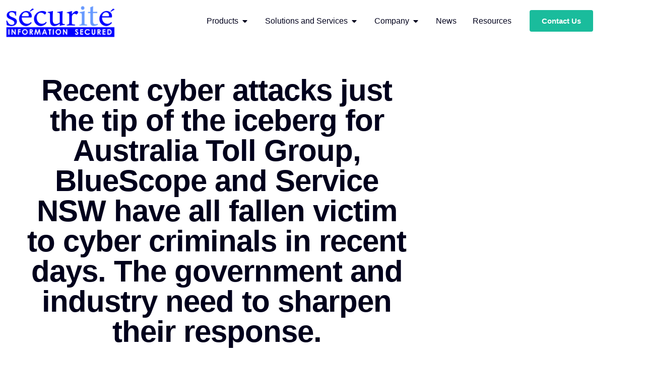

--- FILE ---
content_type: text/html; charset=UTF-8
request_url: https://securite.net.au/recent-cyber-attacks-just-the-tip-of-the-iceberg-for-australia-toll-group-bluescope-and-service-nsw-have-all-fallen-victim-to-cyber-criminals-in-recent-days-the-government-and-industry-need-to-sharp/
body_size: 49993
content:
<!DOCTYPE html>
<html lang="en-AU">
<head>
	<meta charset="UTF-8">
	<meta name="viewport" content="width=device-width, initial-scale=1.0, viewport-fit=cover" />		                        <script>
                            /* You can add more configuration options to webfontloader by previously defining the WebFontConfig with your options */
                            if ( typeof WebFontConfig === "undefined" ) {
                                WebFontConfig = new Object();
                            }
                            WebFontConfig['google'] = {families: ['Open+Sans:300,400,600,700,800,300italic,400italic,600italic,700italic,800italic', 'Montserrat:100,200,300,400,500,600,700,800,900,100italic,200italic,300italic,400italic,500italic,600italic,700italic,800italic,900italic&subset=latin-ext,latin']};

                            (function() {
                                var wf = document.createElement( 'script' );
                                wf.src = 'https://securite.net.au/wp-content/themes/unicon/framework/admin/ReduxCore/assets/js/webfont.js';
                                wf.type = 'text/javascript';
                                wf.async = 'true';
                                var s = document.getElementsByTagName( 'script' )[0];
                                s.parentNode.insertBefore( wf, s );
                            })();
                        </script>
                        <meta name='robots' content='index, follow, max-image-preview:large, max-snippet:-1, max-video-preview:-1' />
	<style>img:is([sizes="auto" i], [sizes^="auto," i]) { contain-intrinsic-size: 3000px 1500px }</style>
	
	<!-- This site is optimized with the Yoast SEO plugin v26.7 - https://yoast.com/wordpress/plugins/seo/ -->
	<title>Recent cyber attacks just the tip of the iceberg for Australia Toll Group, BlueScope and Service NSW have all fallen victim to cyber criminals in recent days. The government and industry need to sharpen their response. - Securite Pty Ltd</title>
	<link rel="canonical" href="https://securite.net.au/recent-cyber-attacks-just-the-tip-of-the-iceberg-for-australia-toll-group-bluescope-and-service-nsw-have-all-fallen-victim-to-cyber-criminals-in-recent-days-the-government-and-industry-need-to-sharp/" />
	<meta property="og:locale" content="en_US" />
	<meta property="og:type" content="article" />
	<meta property="og:title" content="Recent cyber attacks just the tip of the iceberg for Australia Toll Group, BlueScope and Service NSW have all fallen victim to cyber criminals in recent days. The government and industry need to sharpen their response. - Securite Pty Ltd" />
	<meta property="og:url" content="https://securite.net.au/recent-cyber-attacks-just-the-tip-of-the-iceberg-for-australia-toll-group-bluescope-and-service-nsw-have-all-fallen-victim-to-cyber-criminals-in-recent-days-the-government-and-industry-need-to-sharp/" />
	<meta property="og:site_name" content="Securite Pty Ltd" />
	<meta property="article:published_time" content="2020-05-18T09:26:48+00:00" />
	<meta property="article:modified_time" content="2020-05-18T09:26:50+00:00" />
	<meta name="author" content="Jack Drewe" />
	<meta name="twitter:card" content="summary_large_image" />
	<meta name="twitter:label1" content="Written by" />
	<meta name="twitter:data1" content="Jack Drewe" />
	<script type="application/ld+json" class="yoast-schema-graph">{"@context":"https://schema.org","@graph":[{"@type":"Article","@id":"https://securite.net.au/recent-cyber-attacks-just-the-tip-of-the-iceberg-for-australia-toll-group-bluescope-and-service-nsw-have-all-fallen-victim-to-cyber-criminals-in-recent-days-the-government-and-industry-need-to-sharp/#article","isPartOf":{"@id":"https://securite.net.au/recent-cyber-attacks-just-the-tip-of-the-iceberg-for-australia-toll-group-bluescope-and-service-nsw-have-all-fallen-victim-to-cyber-criminals-in-recent-days-the-government-and-industry-need-to-sharp/"},"author":{"name":"Jack Drewe","@id":"https://securite.net.au/#/schema/person/dd15729f3b5afad38319bc16f95517b9"},"headline":"Recent cyber attacks just the tip of the iceberg for Australia Toll Group, BlueScope and Service NSW have all fallen victim to cyber criminals in recent days. The government and industry need to sharpen their response.","datePublished":"2020-05-18T09:26:48+00:00","dateModified":"2020-05-18T09:26:50+00:00","mainEntityOfPage":{"@id":"https://securite.net.au/recent-cyber-attacks-just-the-tip-of-the-iceberg-for-australia-toll-group-bluescope-and-service-nsw-have-all-fallen-victim-to-cyber-criminals-in-recent-days-the-government-and-industry-need-to-sharp/"},"wordCount":60,"commentCount":0,"publisher":{"@id":"https://securite.net.au/#organization"},"articleSection":["Uncategorized"],"inLanguage":"en-AU","potentialAction":[{"@type":"CommentAction","name":"Comment","target":["https://securite.net.au/recent-cyber-attacks-just-the-tip-of-the-iceberg-for-australia-toll-group-bluescope-and-service-nsw-have-all-fallen-victim-to-cyber-criminals-in-recent-days-the-government-and-industry-need-to-sharp/#respond"]}]},{"@type":"WebPage","@id":"https://securite.net.au/recent-cyber-attacks-just-the-tip-of-the-iceberg-for-australia-toll-group-bluescope-and-service-nsw-have-all-fallen-victim-to-cyber-criminals-in-recent-days-the-government-and-industry-need-to-sharp/","url":"https://securite.net.au/recent-cyber-attacks-just-the-tip-of-the-iceberg-for-australia-toll-group-bluescope-and-service-nsw-have-all-fallen-victim-to-cyber-criminals-in-recent-days-the-government-and-industry-need-to-sharp/","name":"Recent cyber attacks just the tip of the iceberg for Australia Toll Group, BlueScope and Service NSW have all fallen victim to cyber criminals in recent days. The government and industry need to sharpen their response. - Securite Pty Ltd","isPartOf":{"@id":"https://securite.net.au/#website"},"datePublished":"2020-05-18T09:26:48+00:00","dateModified":"2020-05-18T09:26:50+00:00","breadcrumb":{"@id":"https://securite.net.au/recent-cyber-attacks-just-the-tip-of-the-iceberg-for-australia-toll-group-bluescope-and-service-nsw-have-all-fallen-victim-to-cyber-criminals-in-recent-days-the-government-and-industry-need-to-sharp/#breadcrumb"},"inLanguage":"en-AU","potentialAction":[{"@type":"ReadAction","target":["https://securite.net.au/recent-cyber-attacks-just-the-tip-of-the-iceberg-for-australia-toll-group-bluescope-and-service-nsw-have-all-fallen-victim-to-cyber-criminals-in-recent-days-the-government-and-industry-need-to-sharp/"]}]},{"@type":"BreadcrumbList","@id":"https://securite.net.au/recent-cyber-attacks-just-the-tip-of-the-iceberg-for-australia-toll-group-bluescope-and-service-nsw-have-all-fallen-victim-to-cyber-criminals-in-recent-days-the-government-and-industry-need-to-sharp/#breadcrumb","itemListElement":[{"@type":"ListItem","position":1,"name":"Home","item":"https://securite.net.au/"},{"@type":"ListItem","position":2,"name":"Securite News","item":"https://securite.net.au/blog-2__trashed/blog-medium-2/"},{"@type":"ListItem","position":3,"name":"Recent cyber attacks just the tip of the iceberg for Australia Toll Group, BlueScope and Service NSW have all fallen victim to cyber criminals in recent days. The government and industry need to sharpen their response."}]},{"@type":"WebSite","@id":"https://securite.net.au/#website","url":"https://securite.net.au/","name":"Securite Pty Ltd","description":"","publisher":{"@id":"https://securite.net.au/#organization"},"potentialAction":[{"@type":"SearchAction","target":{"@type":"EntryPoint","urlTemplate":"https://securite.net.au/?s={search_term_string}"},"query-input":{"@type":"PropertyValueSpecification","valueRequired":true,"valueName":"search_term_string"}}],"inLanguage":"en-AU"},{"@type":"Organization","@id":"https://securite.net.au/#organization","name":"Securite Pty Ltd","url":"https://securite.net.au/","logo":{"@type":"ImageObject","inLanguage":"en-AU","@id":"https://securite.net.au/#/schema/logo/image/","url":"https://securite.net.au/wp-content/uploads/2025/02/Securite-Logo-e1742223709532.png","contentUrl":"https://securite.net.au/wp-content/uploads/2025/02/Securite-Logo-e1742223709532.png","width":2282,"height":667,"caption":"Securite Pty Ltd"},"image":{"@id":"https://securite.net.au/#/schema/logo/image/"}},{"@type":"Person","@id":"https://securite.net.au/#/schema/person/dd15729f3b5afad38319bc16f95517b9","name":"Jack Drewe","image":{"@type":"ImageObject","inLanguage":"en-AU","@id":"https://securite.net.au/#/schema/person/image/","url":"https://secure.gravatar.com/avatar/a73050b985f6136821ce18e961230778f97ab4fd1da994b26b97c5a32cf969db?s=96&d=mm&r=g","contentUrl":"https://secure.gravatar.com/avatar/a73050b985f6136821ce18e961230778f97ab4fd1da994b26b97c5a32cf969db?s=96&d=mm&r=g","caption":"Jack Drewe"},"description":"Risk Advisor. CISO","sameAs":["http://www.securite.net.au"],"url":"https://securite.net.au/author/jack/"}]}</script>
	<!-- / Yoast SEO plugin. -->


<link rel="alternate" type="application/rss+xml" title="Securite Pty Ltd &raquo; Feed" href="https://securite.net.au/feed/" />
<link rel="alternate" type="application/rss+xml" title="Securite Pty Ltd &raquo; Comments Feed" href="https://securite.net.au/comments/feed/" />
<link rel="alternate" type="application/rss+xml" title="Securite Pty Ltd &raquo; Recent cyber attacks just the tip of the iceberg for Australia Toll Group, BlueScope and Service NSW have all fallen victim to cyber criminals in recent days. The government and industry need to sharpen their response. Comments Feed" href="https://securite.net.au/recent-cyber-attacks-just-the-tip-of-the-iceberg-for-australia-toll-group-bluescope-and-service-nsw-have-all-fallen-victim-to-cyber-criminals-in-recent-days-the-government-and-industry-need-to-sharp/feed/" />
<script type="text/javascript">
/* <![CDATA[ */
window._wpemojiSettings = {"baseUrl":"https:\/\/s.w.org\/images\/core\/emoji\/16.0.1\/72x72\/","ext":".png","svgUrl":"https:\/\/s.w.org\/images\/core\/emoji\/16.0.1\/svg\/","svgExt":".svg","source":{"concatemoji":"https:\/\/securite.net.au\/wp-includes\/js\/wp-emoji-release.min.js?ver=6.8.3"}};
/*! This file is auto-generated */
!function(s,n){var o,i,e;function c(e){try{var t={supportTests:e,timestamp:(new Date).valueOf()};sessionStorage.setItem(o,JSON.stringify(t))}catch(e){}}function p(e,t,n){e.clearRect(0,0,e.canvas.width,e.canvas.height),e.fillText(t,0,0);var t=new Uint32Array(e.getImageData(0,0,e.canvas.width,e.canvas.height).data),a=(e.clearRect(0,0,e.canvas.width,e.canvas.height),e.fillText(n,0,0),new Uint32Array(e.getImageData(0,0,e.canvas.width,e.canvas.height).data));return t.every(function(e,t){return e===a[t]})}function u(e,t){e.clearRect(0,0,e.canvas.width,e.canvas.height),e.fillText(t,0,0);for(var n=e.getImageData(16,16,1,1),a=0;a<n.data.length;a++)if(0!==n.data[a])return!1;return!0}function f(e,t,n,a){switch(t){case"flag":return n(e,"\ud83c\udff3\ufe0f\u200d\u26a7\ufe0f","\ud83c\udff3\ufe0f\u200b\u26a7\ufe0f")?!1:!n(e,"\ud83c\udde8\ud83c\uddf6","\ud83c\udde8\u200b\ud83c\uddf6")&&!n(e,"\ud83c\udff4\udb40\udc67\udb40\udc62\udb40\udc65\udb40\udc6e\udb40\udc67\udb40\udc7f","\ud83c\udff4\u200b\udb40\udc67\u200b\udb40\udc62\u200b\udb40\udc65\u200b\udb40\udc6e\u200b\udb40\udc67\u200b\udb40\udc7f");case"emoji":return!a(e,"\ud83e\udedf")}return!1}function g(e,t,n,a){var r="undefined"!=typeof WorkerGlobalScope&&self instanceof WorkerGlobalScope?new OffscreenCanvas(300,150):s.createElement("canvas"),o=r.getContext("2d",{willReadFrequently:!0}),i=(o.textBaseline="top",o.font="600 32px Arial",{});return e.forEach(function(e){i[e]=t(o,e,n,a)}),i}function t(e){var t=s.createElement("script");t.src=e,t.defer=!0,s.head.appendChild(t)}"undefined"!=typeof Promise&&(o="wpEmojiSettingsSupports",i=["flag","emoji"],n.supports={everything:!0,everythingExceptFlag:!0},e=new Promise(function(e){s.addEventListener("DOMContentLoaded",e,{once:!0})}),new Promise(function(t){var n=function(){try{var e=JSON.parse(sessionStorage.getItem(o));if("object"==typeof e&&"number"==typeof e.timestamp&&(new Date).valueOf()<e.timestamp+604800&&"object"==typeof e.supportTests)return e.supportTests}catch(e){}return null}();if(!n){if("undefined"!=typeof Worker&&"undefined"!=typeof OffscreenCanvas&&"undefined"!=typeof URL&&URL.createObjectURL&&"undefined"!=typeof Blob)try{var e="postMessage("+g.toString()+"("+[JSON.stringify(i),f.toString(),p.toString(),u.toString()].join(",")+"));",a=new Blob([e],{type:"text/javascript"}),r=new Worker(URL.createObjectURL(a),{name:"wpTestEmojiSupports"});return void(r.onmessage=function(e){c(n=e.data),r.terminate(),t(n)})}catch(e){}c(n=g(i,f,p,u))}t(n)}).then(function(e){for(var t in e)n.supports[t]=e[t],n.supports.everything=n.supports.everything&&n.supports[t],"flag"!==t&&(n.supports.everythingExceptFlag=n.supports.everythingExceptFlag&&n.supports[t]);n.supports.everythingExceptFlag=n.supports.everythingExceptFlag&&!n.supports.flag,n.DOMReady=!1,n.readyCallback=function(){n.DOMReady=!0}}).then(function(){return e}).then(function(){var e;n.supports.everything||(n.readyCallback(),(e=n.source||{}).concatemoji?t(e.concatemoji):e.wpemoji&&e.twemoji&&(t(e.twemoji),t(e.wpemoji)))}))}((window,document),window._wpemojiSettings);
/* ]]> */
</script>
<style id='wp-emoji-styles-inline-css' type='text/css'>

	img.wp-smiley, img.emoji {
		display: inline !important;
		border: none !important;
		box-shadow: none !important;
		height: 1em !important;
		width: 1em !important;
		margin: 0 0.07em !important;
		vertical-align: -0.1em !important;
		background: none !important;
		padding: 0 !important;
	}
</style>
<link rel='stylesheet' id='wp-block-library-css' href='https://securite.net.au/wp-includes/css/dist/block-library/style.min.css?ver=6.8.3' type='text/css' media='all' />
<style id='classic-theme-styles-inline-css' type='text/css'>
/*! This file is auto-generated */
.wp-block-button__link{color:#fff;background-color:#32373c;border-radius:9999px;box-shadow:none;text-decoration:none;padding:calc(.667em + 2px) calc(1.333em + 2px);font-size:1.125em}.wp-block-file__button{background:#32373c;color:#fff;text-decoration:none}
</style>
<style id='global-styles-inline-css' type='text/css'>
:root{--wp--preset--aspect-ratio--square: 1;--wp--preset--aspect-ratio--4-3: 4/3;--wp--preset--aspect-ratio--3-4: 3/4;--wp--preset--aspect-ratio--3-2: 3/2;--wp--preset--aspect-ratio--2-3: 2/3;--wp--preset--aspect-ratio--16-9: 16/9;--wp--preset--aspect-ratio--9-16: 9/16;--wp--preset--color--black: #000000;--wp--preset--color--cyan-bluish-gray: #abb8c3;--wp--preset--color--white: #ffffff;--wp--preset--color--pale-pink: #f78da7;--wp--preset--color--vivid-red: #cf2e2e;--wp--preset--color--luminous-vivid-orange: #ff6900;--wp--preset--color--luminous-vivid-amber: #fcb900;--wp--preset--color--light-green-cyan: #7bdcb5;--wp--preset--color--vivid-green-cyan: #00d084;--wp--preset--color--pale-cyan-blue: #8ed1fc;--wp--preset--color--vivid-cyan-blue: #0693e3;--wp--preset--color--vivid-purple: #9b51e0;--wp--preset--gradient--vivid-cyan-blue-to-vivid-purple: linear-gradient(135deg,rgba(6,147,227,1) 0%,rgb(155,81,224) 100%);--wp--preset--gradient--light-green-cyan-to-vivid-green-cyan: linear-gradient(135deg,rgb(122,220,180) 0%,rgb(0,208,130) 100%);--wp--preset--gradient--luminous-vivid-amber-to-luminous-vivid-orange: linear-gradient(135deg,rgba(252,185,0,1) 0%,rgba(255,105,0,1) 100%);--wp--preset--gradient--luminous-vivid-orange-to-vivid-red: linear-gradient(135deg,rgba(255,105,0,1) 0%,rgb(207,46,46) 100%);--wp--preset--gradient--very-light-gray-to-cyan-bluish-gray: linear-gradient(135deg,rgb(238,238,238) 0%,rgb(169,184,195) 100%);--wp--preset--gradient--cool-to-warm-spectrum: linear-gradient(135deg,rgb(74,234,220) 0%,rgb(151,120,209) 20%,rgb(207,42,186) 40%,rgb(238,44,130) 60%,rgb(251,105,98) 80%,rgb(254,248,76) 100%);--wp--preset--gradient--blush-light-purple: linear-gradient(135deg,rgb(255,206,236) 0%,rgb(152,150,240) 100%);--wp--preset--gradient--blush-bordeaux: linear-gradient(135deg,rgb(254,205,165) 0%,rgb(254,45,45) 50%,rgb(107,0,62) 100%);--wp--preset--gradient--luminous-dusk: linear-gradient(135deg,rgb(255,203,112) 0%,rgb(199,81,192) 50%,rgb(65,88,208) 100%);--wp--preset--gradient--pale-ocean: linear-gradient(135deg,rgb(255,245,203) 0%,rgb(182,227,212) 50%,rgb(51,167,181) 100%);--wp--preset--gradient--electric-grass: linear-gradient(135deg,rgb(202,248,128) 0%,rgb(113,206,126) 100%);--wp--preset--gradient--midnight: linear-gradient(135deg,rgb(2,3,129) 0%,rgb(40,116,252) 100%);--wp--preset--font-size--small: 13px;--wp--preset--font-size--medium: 20px;--wp--preset--font-size--large: 36px;--wp--preset--font-size--x-large: 42px;--wp--preset--spacing--20: 0.44rem;--wp--preset--spacing--30: 0.67rem;--wp--preset--spacing--40: 1rem;--wp--preset--spacing--50: 1.5rem;--wp--preset--spacing--60: 2.25rem;--wp--preset--spacing--70: 3.38rem;--wp--preset--spacing--80: 5.06rem;--wp--preset--shadow--natural: 6px 6px 9px rgba(0, 0, 0, 0.2);--wp--preset--shadow--deep: 12px 12px 50px rgba(0, 0, 0, 0.4);--wp--preset--shadow--sharp: 6px 6px 0px rgba(0, 0, 0, 0.2);--wp--preset--shadow--outlined: 6px 6px 0px -3px rgba(255, 255, 255, 1), 6px 6px rgba(0, 0, 0, 1);--wp--preset--shadow--crisp: 6px 6px 0px rgba(0, 0, 0, 1);}:where(.is-layout-flex){gap: 0.5em;}:where(.is-layout-grid){gap: 0.5em;}body .is-layout-flex{display: flex;}.is-layout-flex{flex-wrap: wrap;align-items: center;}.is-layout-flex > :is(*, div){margin: 0;}body .is-layout-grid{display: grid;}.is-layout-grid > :is(*, div){margin: 0;}:where(.wp-block-columns.is-layout-flex){gap: 2em;}:where(.wp-block-columns.is-layout-grid){gap: 2em;}:where(.wp-block-post-template.is-layout-flex){gap: 1.25em;}:where(.wp-block-post-template.is-layout-grid){gap: 1.25em;}.has-black-color{color: var(--wp--preset--color--black) !important;}.has-cyan-bluish-gray-color{color: var(--wp--preset--color--cyan-bluish-gray) !important;}.has-white-color{color: var(--wp--preset--color--white) !important;}.has-pale-pink-color{color: var(--wp--preset--color--pale-pink) !important;}.has-vivid-red-color{color: var(--wp--preset--color--vivid-red) !important;}.has-luminous-vivid-orange-color{color: var(--wp--preset--color--luminous-vivid-orange) !important;}.has-luminous-vivid-amber-color{color: var(--wp--preset--color--luminous-vivid-amber) !important;}.has-light-green-cyan-color{color: var(--wp--preset--color--light-green-cyan) !important;}.has-vivid-green-cyan-color{color: var(--wp--preset--color--vivid-green-cyan) !important;}.has-pale-cyan-blue-color{color: var(--wp--preset--color--pale-cyan-blue) !important;}.has-vivid-cyan-blue-color{color: var(--wp--preset--color--vivid-cyan-blue) !important;}.has-vivid-purple-color{color: var(--wp--preset--color--vivid-purple) !important;}.has-black-background-color{background-color: var(--wp--preset--color--black) !important;}.has-cyan-bluish-gray-background-color{background-color: var(--wp--preset--color--cyan-bluish-gray) !important;}.has-white-background-color{background-color: var(--wp--preset--color--white) !important;}.has-pale-pink-background-color{background-color: var(--wp--preset--color--pale-pink) !important;}.has-vivid-red-background-color{background-color: var(--wp--preset--color--vivid-red) !important;}.has-luminous-vivid-orange-background-color{background-color: var(--wp--preset--color--luminous-vivid-orange) !important;}.has-luminous-vivid-amber-background-color{background-color: var(--wp--preset--color--luminous-vivid-amber) !important;}.has-light-green-cyan-background-color{background-color: var(--wp--preset--color--light-green-cyan) !important;}.has-vivid-green-cyan-background-color{background-color: var(--wp--preset--color--vivid-green-cyan) !important;}.has-pale-cyan-blue-background-color{background-color: var(--wp--preset--color--pale-cyan-blue) !important;}.has-vivid-cyan-blue-background-color{background-color: var(--wp--preset--color--vivid-cyan-blue) !important;}.has-vivid-purple-background-color{background-color: var(--wp--preset--color--vivid-purple) !important;}.has-black-border-color{border-color: var(--wp--preset--color--black) !important;}.has-cyan-bluish-gray-border-color{border-color: var(--wp--preset--color--cyan-bluish-gray) !important;}.has-white-border-color{border-color: var(--wp--preset--color--white) !important;}.has-pale-pink-border-color{border-color: var(--wp--preset--color--pale-pink) !important;}.has-vivid-red-border-color{border-color: var(--wp--preset--color--vivid-red) !important;}.has-luminous-vivid-orange-border-color{border-color: var(--wp--preset--color--luminous-vivid-orange) !important;}.has-luminous-vivid-amber-border-color{border-color: var(--wp--preset--color--luminous-vivid-amber) !important;}.has-light-green-cyan-border-color{border-color: var(--wp--preset--color--light-green-cyan) !important;}.has-vivid-green-cyan-border-color{border-color: var(--wp--preset--color--vivid-green-cyan) !important;}.has-pale-cyan-blue-border-color{border-color: var(--wp--preset--color--pale-cyan-blue) !important;}.has-vivid-cyan-blue-border-color{border-color: var(--wp--preset--color--vivid-cyan-blue) !important;}.has-vivid-purple-border-color{border-color: var(--wp--preset--color--vivid-purple) !important;}.has-vivid-cyan-blue-to-vivid-purple-gradient-background{background: var(--wp--preset--gradient--vivid-cyan-blue-to-vivid-purple) !important;}.has-light-green-cyan-to-vivid-green-cyan-gradient-background{background: var(--wp--preset--gradient--light-green-cyan-to-vivid-green-cyan) !important;}.has-luminous-vivid-amber-to-luminous-vivid-orange-gradient-background{background: var(--wp--preset--gradient--luminous-vivid-amber-to-luminous-vivid-orange) !important;}.has-luminous-vivid-orange-to-vivid-red-gradient-background{background: var(--wp--preset--gradient--luminous-vivid-orange-to-vivid-red) !important;}.has-very-light-gray-to-cyan-bluish-gray-gradient-background{background: var(--wp--preset--gradient--very-light-gray-to-cyan-bluish-gray) !important;}.has-cool-to-warm-spectrum-gradient-background{background: var(--wp--preset--gradient--cool-to-warm-spectrum) !important;}.has-blush-light-purple-gradient-background{background: var(--wp--preset--gradient--blush-light-purple) !important;}.has-blush-bordeaux-gradient-background{background: var(--wp--preset--gradient--blush-bordeaux) !important;}.has-luminous-dusk-gradient-background{background: var(--wp--preset--gradient--luminous-dusk) !important;}.has-pale-ocean-gradient-background{background: var(--wp--preset--gradient--pale-ocean) !important;}.has-electric-grass-gradient-background{background: var(--wp--preset--gradient--electric-grass) !important;}.has-midnight-gradient-background{background: var(--wp--preset--gradient--midnight) !important;}.has-small-font-size{font-size: var(--wp--preset--font-size--small) !important;}.has-medium-font-size{font-size: var(--wp--preset--font-size--medium) !important;}.has-large-font-size{font-size: var(--wp--preset--font-size--large) !important;}.has-x-large-font-size{font-size: var(--wp--preset--font-size--x-large) !important;}
:where(.wp-block-post-template.is-layout-flex){gap: 1.25em;}:where(.wp-block-post-template.is-layout-grid){gap: 1.25em;}
:where(.wp-block-columns.is-layout-flex){gap: 2em;}:where(.wp-block-columns.is-layout-grid){gap: 2em;}
:root :where(.wp-block-pullquote){font-size: 1.5em;line-height: 1.6;}
</style>
<link rel='stylesheet' id='stylesheet-css' href='https://securite.net.au/wp-content/themes/unicon/style.css?ver=1' type='text/css' media='all' />
<link rel='stylesheet' id='js_composer_front-css' href='https://securite.net.au/wp-content/plugins/js_composer/assets/css/js_composer.min.css?ver=6.1' type='text/css' media='all' />
<link rel='stylesheet' id='shortcodes-css' href='https://securite.net.au/wp-content/themes/unicon/framework/css/shortcodes.css?ver=6.8.3' type='text/css' media='all' />
<link rel='stylesheet' id='responsive-css' href='https://securite.net.au/wp-content/themes/unicon/framework/css/responsive.css?ver=6.8.3' type='text/css' media='all' />
<link rel='stylesheet' id='elementor-frontend-css' href='https://securite.net.au/wp-content/plugins/elementor/assets/css/frontend.min.css?ver=3.34.1' type='text/css' media='all' />
<link rel='stylesheet' id='widget-image-css' href='https://securite.net.au/wp-content/plugins/elementor/assets/css/widget-image.min.css?ver=3.34.1' type='text/css' media='all' />
<link rel='stylesheet' id='widget-nav-menu-css' href='https://securite.net.au/wp-content/plugins/pro-elements/assets/css/widget-nav-menu.min.css?ver=3.34.0' type='text/css' media='all' />
<link rel='stylesheet' id='widget-heading-css' href='https://securite.net.au/wp-content/plugins/elementor/assets/css/widget-heading.min.css?ver=3.34.1' type='text/css' media='all' />
<link rel='stylesheet' id='widget-call-to-action-css' href='https://securite.net.au/wp-content/plugins/pro-elements/assets/css/widget-call-to-action.min.css?ver=3.34.0' type='text/css' media='all' />
<link rel='stylesheet' id='e-transitions-css' href='https://securite.net.au/wp-content/plugins/pro-elements/assets/css/conditionals/transitions.min.css?ver=3.34.0' type='text/css' media='all' />
<link rel='stylesheet' id='widget-icon-list-css' href='https://securite.net.au/wp-content/plugins/elementor/assets/css/widget-icon-list.min.css?ver=3.34.1' type='text/css' media='all' />
<link rel='stylesheet' id='widget-mega-menu-css' href='https://securite.net.au/wp-content/plugins/pro-elements/assets/css/widget-mega-menu.min.css?ver=3.34.0' type='text/css' media='all' />
<link rel='stylesheet' id='widget-spacer-css' href='https://securite.net.au/wp-content/plugins/elementor/assets/css/widget-spacer.min.css?ver=3.34.1' type='text/css' media='all' />
<link rel='stylesheet' id='widget-form-css' href='https://securite.net.au/wp-content/plugins/pro-elements/assets/css/widget-form.min.css?ver=3.34.0' type='text/css' media='all' />
<link rel='stylesheet' id='e-motion-fx-css' href='https://securite.net.au/wp-content/plugins/pro-elements/assets/css/modules/motion-fx.min.css?ver=3.34.0' type='text/css' media='all' />
<link rel='stylesheet' id='widget-icon-box-css' href='https://securite.net.au/wp-content/plugins/elementor/assets/css/widget-icon-box.min.css?ver=3.34.1' type='text/css' media='all' />
<link rel='stylesheet' id='e-animation-fadeIn-css' href='https://securite.net.au/wp-content/plugins/elementor/assets/lib/animations/styles/fadeIn.min.css?ver=3.34.1' type='text/css' media='all' />
<link rel='stylesheet' id='e-animation-fadeInLeft-css' href='https://securite.net.au/wp-content/plugins/elementor/assets/lib/animations/styles/fadeInLeft.min.css?ver=3.34.1' type='text/css' media='all' />
<link rel='stylesheet' id='elementor-post-18437-css' href='https://securite.net.au/wp-content/uploads/elementor/css/post-18437.css?ver=1769056798' type='text/css' media='all' />
<link rel='stylesheet' id='elementor-post-20817-css' href='https://securite.net.au/wp-content/uploads/elementor/css/post-20817.css?ver=1769056800' type='text/css' media='all' />
<link rel='stylesheet' id='elementor-post-20030-css' href='https://securite.net.au/wp-content/uploads/elementor/css/post-20030.css?ver=1769056801' type='text/css' media='all' />
<link rel='stylesheet' id='elementor-post-22803-css' href='https://securite.net.au/wp-content/uploads/elementor/css/post-22803.css?ver=1769059538' type='text/css' media='all' />
<link rel='stylesheet' id='eael-general-css' href='https://securite.net.au/wp-content/plugins/essential-addons-for-elementor-lite/assets/front-end/css/view/general.min.css?ver=6.5.7' type='text/css' media='all' />
<link rel='stylesheet' id='elementor-gf-local-raleway-css' href='https://dev.securite.net.au/wp-content/uploads/elementor/google-fonts/css/raleway.css?ver=1742802914' type='text/css' media='all' />
<link rel='stylesheet' id='elementor-gf-local-intertight-css' href='https://dev.securite.net.au/wp-content/uploads/elementor/google-fonts/css/intertight.css?ver=1744447653' type='text/css' media='all' />
<link rel='stylesheet' id='elementor-gf-local-inter-css' href='https://dev.securite.net.au/wp-content/uploads/elementor/google-fonts/css/inter.css?ver=1744434245' type='text/css' media='all' />
<script type="text/javascript" src="https://securite.net.au/wp-includes/js/jquery/jquery.min.js?ver=3.7.1" id="jquery-core-js"></script>
<script type="text/javascript" src="https://securite.net.au/wp-includes/js/jquery/jquery-migrate.min.js?ver=3.4.1" id="jquery-migrate-js"></script>
<script type="text/javascript" src="https://securite.net.au/wp-content/plugins/pro-elements/assets/js/page-transitions.min.js?ver=3.34.0" id="page-transitions-js"></script>
<link rel="https://api.w.org/" href="https://securite.net.au/wp-json/" /><link rel="alternate" title="JSON" type="application/json" href="https://securite.net.au/wp-json/wp/v2/posts/17534" /><link rel="EditURI" type="application/rsd+xml" title="RSD" href="https://securite.net.au/xmlrpc.php?rsd" />
<link rel='shortlink' href='https://securite.net.au/?p=17534' />
<link rel="alternate" title="oEmbed (JSON)" type="application/json+oembed" href="https://securite.net.au/wp-json/oembed/1.0/embed?url=https%3A%2F%2Fsecurite.net.au%[base64]%2F" />
<link rel="alternate" title="oEmbed (XML)" type="text/xml+oembed" href="https://securite.net.au/wp-json/oembed/1.0/embed?url=https%3A%2F%2Fsecurite.net.au%[base64]%2F&#038;format=xml" />
<style type="text/css">
body{ font: 400 14px Open Sans, Arial, Helvetica, sans-serif; color: #1b20b7; line-height: 1.9;} .wrapall, .boxed-layout{ background-color: #f2f2f2; } body.page-template-page-blank-php{ background: #f2f2f2 !important; } h1, .title-h1{ font: 600 28px Open Sans, Arial, Helvetica, sans-serif; color: #002ed6; } h2{ font: 600 24px Open Sans, Arial, Helvetica, sans-serif; color: #002ed6; } h3{ font: 600 18px Open Sans, Arial, Helvetica, sans-serif; color: #002ed6; } h4{ font: 600 16px Open Sans, Arial, Helvetica, sans-serif; color: #002ed6; } h5{ font: 600 16px Open Sans, Arial, Helvetica, sans-serif; color: #002ed6; } h6{ font: 600 16px Open Sans, Arial, Helvetica, sans-serif; color: #002ed6; } .title{ font-family: 'Open Sans', Arial, Helvetica, sans-serif; } h1 a, h2 a, h3 a, h4 a, h5 a, h6 a { font-weight: inherit; color: inherit; } h1 a:hover, h2 a:hover, h3 a:hover, h4 a:hover, h5 a:hover, h6 a:hover, a:hover h1, a:hover h2, a:hover h3, a:hover h4, a:hover h5, a:hover h6 { color: #004aaa; } a{ color: #0e57cc; } a:hover{ color: #004aaa; } input[type='text'], input[type='password'], input[type='email'], input[type='tel'], input[type='date'], input[type='number'], textarea, select { font-family: Open Sans, Arial, Helvetica, sans-serif; font-size: 14px; } #sidebar .widget h3{ font: 700 14px Montserrat, Arial, Helvetica, sans-serif; color: #2617aa; } .container .twelve.alt.sidebar-right, .container .twelve.alt.sidebar-left, #sidebar.sidebar-right #sidebar-widgets, #sidebar.sidebar-left #sidebar-widgets{ border-color: #eaeaea;} #topbar{ background: #f5f5f5; color: #777777; } #topbar a{ color: #777777; } #topbar a:hover{ color: #333333; } @media only screen and (max-width: 767px) { #topbar .topbar-col1{ background: #f5f5f5; } } /* Navigation */ #navigation > ul > li > a{ font: 700 13px Montserrat, Arial, Helvetica, sans-serif; color: #5100dd; } #navigation > ul > li:hover > a, #navigation > ul > li > a:hover { color: #4a56b5; } #navigation li.current-menu-item > a:hover, #navigation li.current-page-ancestor > a:hover, #navigation li.current-menu-ancestor > a:hover, #navigation li.current-menu-parent > a:hover, #navigation li.current_page_ancestor > a:hover, #navigation > ul > li.sfHover > a { color: #4a56b5; } #navigation li.current-menu-item > a, #navigation li.current-page-ancestor > a, #navigation li.current-menu-ancestor > a, #navigation li.current-menu-parent > a, #navigation li.current_page_ancestor > a { color: #0007db; } #navigation ul li:hover{ border-color: #4a56b5; } #navigation li.current-menu-item, #navigation li.current-page-ancestor, #navigation li.current-menu-ancestor, #navigation li.current-menu-parent, #navigation li.current_page_ancestor{ border-color: #0007db; } #navigation .sub-menu{ background: #1e38bc; } #navigation .sub-menu li a{ font: 400 13px Open Sans, Arial, Helvetica, sans-serif; color: #1b1bb5; } #navigation .sub-menu li a:hover{ color: #ffffff; } #navigation .sub-menu li.current_page_item > a, #navigation .sub-menu li.current_page_item > a:hover, #navigation .sub-menu li.current-menu-item > a, #navigation .sub-menu li.current-menu-item > a:hover, #navigation .sub-menu li.current-page-ancestor > a, #navigation .sub-menu li.current-page-ancestor > a:hover, #navigation .sub-menu li.current-menu-ancestor > a, #navigation .sub-menu li.current-menu-ancestor > a:hover, #navigation .sub-menu li.current-menu-parent > a, #navigation .sub-menu li.current-menu-parent > a:hover, #navigation .sub-menu li.current_page_ancestor > a, #navigation .sub-menu li.current_page_ancestor > a:hover{ color: #ffffff; } #navigation .sub-menu li a, #navigation .sub-menu ul li a{ border-color: #1c0c7f; } #navigation > ul > li.megamenu > ul.sub-menu{ background: #1e38bc; border-color: #4a56b5; } #navigation > ul > li.megamenu > ul > li { border-right-color: #1c0c7f !important; } #navigation > ul > li.megamenu ul li a{ color:#1b1bb5; } #navigation > ul > li.megamenu > ul > li > a { color:#efedf9; } #navigation > ul > li.megamenu > ul ul li a:hover, #header #navigation > ul > li.megamenu > ul ul li.current-menu-item a { color: #ffffff !important; background-color: #090091 !important; } /* Header General */ #search-btn, #shopping-btn, #close-search-btn { color: #2118a3; } #search-btn:hover, #shopping-btn:hover, #close-search-btn:hover { color: #08087a; } #slogan{ font: 400 20px Open Sans, Arial, Helvetica, sans-serif; color: #2323dd; margin-top: 34px; } /* Mobile Header */ #mobile-navigation{ background: #1e38bc; } #mobile-navigation ul li a{ font: 400 13px Open Sans, Arial, Helvetica, sans-serif; color: #1b1bb5; border-bottom-color: #1c0c7f !important; } #mobile-navigation ul li a:hover, #mobile-navigation ul li a:hover [class^='fa-'], #mobile-navigation li.open > a, #mobile-navigation ul li.current-menu-item > a, #mobile-navigation ul li.current-menu-ancestor > a{ color: #ffffff; } body #mobile-navigation li.open > a [class^='fa-']{ color: #ffffff; } #mobile-navigation form, #mobile-navigation form input{ background: #341ab2; color: #3221ce; } #mobile-navigation form:before{ color: #3221ce; } #mobile-header{ background: #ffffff; height: 90px; } #mobile-navigation-btn, #mobile-cart-btn, #mobile-shopping-btn{ color: #2118a3; line-height: 90px; } #mobile-navigation-btn:hover, #mobile-cart-btn:hover, #mobile-shopping-btn:hover { color: #08087a; } #mobile-header .logo{ margin-top: 28px; } /* Header V1 */ #header.header-v1 { height: 90px; background: #ffffff; } .header-v1 .logo{ margin-top: 28px; } .header-v1 #navigation > ul > li{ height: 90px; padding-top: 35px; } .header-v1 #navigation .sub-menu{ top: 90px; } .header-v1 .header-icons-divider{ line-height: 90px; background: #270568; } #header.header-v1 .widget_shopping_cart{ top: 90px; } .header-v1 #search-btn, .header-v1 #close-search-btn, .header-v1 #shopping-btn{ line-height: 90px; } .header-v1 #search-top, .header-v1 #search-top input{ height: 90px; } .header-v1 #search-top input{ color: #0822a5; font-family: Open Sans, Arial, Helvetica, sans-serif; } /* Header V3 */ #header.header-v3 { background: #ffffff; } .header-v3 .navigation-wrap{ background: #ffffff; border-top: 1px solid #270568; } .header-v3 .logo { margin-top: 30px; margin-bottom: 30px; } /* Header V4 */ #header.header-v4 { background: #ffffff; } .header-v4 .navigation-wrap{ background: #ffffff; border-top: 1px solid #270568; } .header-v4 .logo { margin-top: 30px; margin-bottom: 30px; } /* Transparent Header */ #transparentimage{ padding: 90px 0 0 0; } .header-is-transparent #mobile-navigation{ top: 90px; } /* Stuck */ .stuck{ background: #ffffff; } /* Titlebars */ .titlebar h1, .title-h1{ font: 400 22px Open Sans, Arial, Helvetica, sans-serif; color: #777777; } #fulltitle{ background: #f9f9f9; border-bottom: 0px none #efefef; } #breadcrumbs{ margin-top: 6px; } #breadcrumbs, #breadcrumbs a{ font: 400 13px Open Sans, Arial, Helvetica, sans-serif; color: #999999; } #breadcrumbs a:hover{ color: #666666; } #fullimagecenter h1, #transparentimage h1, #fullimagecenter .title-h1, #transparentimage .title-h1{ font: 700 42px Montserrat, Arial, Helvetica, sans-serif; color: #ffffff; text-transform: uppercase; letter-spacing: 1px; text-align: left; } /* Footer */ #footer .widget h3{ font: 700 13px Montserrat, Arial, Helvetica, sans-serif; color: #ffffff; } #footer{ color: #888888; border-top: 10px none #dd3333; } #footer{ background-color: #262626; } #footer a, #footer .widget ul li:after { color: #888888; } #footer a:hover, #footer .widget ul li:hover:after { color: #ffffff; } #footer .widget ul li{ border-bottom-color: #333333; } /* Copyright */ #copyright{ background: #7474ed; color: #f7f7f7; } #copyright a { color: #ededed; } #copyright a:hover { color: #cfccf9; } /* Color Accent */ .highlight{color:#ffffff !important;} ::selection{ background: #ffffff; } ::-moz-selection { background: #ffffff; } #shopping-btn span{background:#ffffff;} .blog-page .post h1 a:hover,.blog-page .post h2 a:hover{color:#ffffff;} .entry-image .entry-overlay{background:#ffffff;} .entry-quote a:hover{background:#ffffff;} .entry-link a:hover{background:#ffffff;} .blog-single .entry-tags a:hover{color:#ffffff;} .sharebox ul li a:hover{color:#ffffff;} .commentlist li.bypostauthor .comment-text{border-color: #ffffff;} #pagination .current a{background:#ffffff;} #filters ul li a:hover{color:#ffffff;} #filters ul li a.active{color:#ffffff;} #back-to-top a:hover{background-color:#ffffff;} #sidebar .widget ul li a:hover{color:#ffffff;} #sidebar .widget ul li:hover:after{color:#ffffff;} .widget_tag_cloud a:hover,.widget_product_tag_cloud a:hover{background:#ffffff;border-color:#ffffff;} .widget_portfolio .portfolio-widget-item .portfolio-overlay{background:#ffffff;} #sidebar .widget_nav_menu ul li a:hover{color:#ffffff;} #footer .widget_tag_cloud a:hover,#footer .widget_product_tag_cloud a:hover{background:#ffffff;border-color:#ffffff;} /* Shortcodes */ .box.style-2{border-top-color:#ffffff;} .box.style-4{border-color:#ffffff;} .box.style-6{background:#ffffff;} a.button,input[type=submit],button,.minti_button{background:#ffffff;border-color:#ffffff;} a.button.color-2{color:#ffffff;border-color:#ffffff;} a.button.color-3{background:#ffffff;border-color:#ffffff;} a.button.color-9{color:#ffffff;} a.button.color-6:hover{background:#ffffff;border-color:#ffffff;} a.button.color-7:hover{background:#ffffff;border-color:#ffffff;} .counter-number{color:#ffffff;} .divider-title.align-center:after, .divider-title.align-left:after { background-color:#ffffff } .divider5{border-bottom-color:#ffffff;} .dropcap.dropcap-circle{background-color:#ffffff;} .dropcap.dropcap-box{background-color:#ffffff;} .dropcap.dropcap-color{color:#ffffff;} .toggle .toggle-title.active, .color-light .toggle .toggle-title.active{ background:#ffffff; border-color: #ffffff;} .iconbox-style-1.icon-color-accent i.boxicon,.iconbox-style-2.icon-color-accent i.boxicon,.iconbox-style-3.icon-color-accent i.boxicon,.iconbox-style-8.icon-color-accent i.boxicon,.iconbox-style-9.icon-color-accent i.boxicon{color:#ffffff!important;} .iconbox-style-4.icon-color-accent i.boxicon,.iconbox-style-5.icon-color-accent i.boxicon,.iconbox-style-6.icon-color-accent i.boxicon,.iconbox-style-7.icon-color-accent i.boxicon,.flip .icon-color-accent.card .back{background:#ffffff;} .latest-blog .blog-item .blog-overlay{background:#ffffff;} .latest-blog .blog-item .blog-pic i{color:#ffffff;} .latest-blog .blog-item h4 a:hover{color:#ffffff;} .progressbar .progress-percentage{background:#ffffff;} .wpb_widgetised_column .widget ul li a:hover{color:#ffffff;} .wpb_widgetised_column .widget ul li:hover:after{color:#ffffff;} .wpb_accordion .wpb_accordion_wrapper .ui-state-active .ui-icon{background-color:#ffffff;} .wpb_accordion .wpb_accordion_wrapper .ui-state-active.wpb_accordion_header a{color:#ffffff;} .wpb_accordion .wpb_accordion_wrapper .wpb_accordion_header a:hover,.wpb_accordion .wpb_accordion_wrapper .wpb_accordion_header a:hover .ui-state-default .ui-icon{color:#ffffff;} .wpb_accordion .wpb_accordion_wrapper .wpb_accordion_header:hover .ui-icon{background-color:#ffffff!important;} .wpb_content_element.wpb_tabs .wpb_tabs_nav li.ui-tabs-active{border-bottom-color:#ffffff;} .portfolio-item h4 a:hover{ color: #ffffff; } .portfolio-filters ul li a:hover { color: #ffffff; } .portfolio-filters ul li a.active { color: #ffffff; } .portfolio-overlay-icon .portfolio-overlay{ background: #ffffff; } .portfolio-overlay-icon i{ color: #ffffff; } .portfolio-overlay-effect .portfolio-overlay{ background: #ffffff; } .portfolio-overlay-name .portfolio-overlay{ background: #ffffff; } .portfolio-detail-attributes ul li a:hover{ color: #ffffff; } a.catimage:hover .catimage-text{ background: #ffffff; } /* WooCommerce */ .products li h3{font: 400 14px Open Sans, Arial, Helvetica, sans-serif; color: #1b20b7;} .woocommerce .button.checkout-button{background:#ffffff;border-color:#ffffff;} .woocommerce .products .onsale{background:#ffffff;} .product .onsale{background:#ffffff;} button.single_add_to_cart_button:hover{background:#ffffff;} .woocommerce-tabs > ul > li.active a{color:#ffffff;border-bottom-color:#ffffff;} p.stars a:hover{background:#ffffff;} p.stars a.active,p.stars a.active:after{background:#ffffff;} .product_list_widget a{color:#ffffff;} .woocommerce .widget_layered_nav li.chosen a{color:#ffffff!important;} .woocommerce .widget_product_categories > ul > li.current-cat > a{color:#ffffff!important;} .woocommerce .widget_product_categories > ul > li.current-cat:after{color:#ffffff!important;} .woocommerce-message{ background: #ffffff; } .bbp-topics-front ul.super-sticky .bbp-topic-title:before, .bbp-topics ul.super-sticky .bbp-topic-title:before, .bbp-topics ul.sticky .bbp-topic-title:before, .bbp-forum-content ul.sticky .bbp-topic-title:before{color: #ffffff!important; } #subscription-toggle a:hover{ background: #ffffff; } .bbp-pagination-links span.current{ background: #ffffff; } div.wpcf7-mail-sent-ok,div.wpcf7-mail-sent-ng,div.wpcf7-spam-blocked,div.wpcf7-validation-errors{ background: #ffffff; } .wpcf7-not-valid{ border-color: #ffffff !important;} .products .button.add_to_cart_button{ color: #ffffff!important; } .minti_list.color-accent li:before{ color: #ffffff!important; } .blogslider_text .post-categories li a{ background-color: #ffffff; } .minti_zooming_slider .flex-control-nav li .minti_zooming_slider_ghost { background-color: #ffffff; } .minti_carousel.pagination_numbers .owl-dots .owl-dot.active{ background-color: #ffffff; } .wpb_content_element.wpb_tour .wpb_tabs_nav li.ui-tabs-active, .color-light .wpb_content_element.wpb_tour .wpb_tabs_nav li.ui-tabs-active{ background-color: #ffffff; } .masonry_icon i{ color: #ffffff; } .woocommerce-MyAccount-navigation-link.is-active a{ color: #0e57cc;} /* Special Font */ .font-special, .button, .counter-title, h6, .wpb_accordion .wpb_accordion_wrapper .wpb_accordion_header a, .pricing-plan .pricing-plan-head h3, a.catimage, .divider-title, button, input[type='submit'], input[type='reset'], input[type='button'], .vc_pie_chart h4, .page-404 h3, .minti_masonrygrid_item h4{ font-family: 'Montserrat', Arial, Helvetica, sans-serif; /*letter-spacing: 0px; font-weight: 700;*/} .ui-helper-reset{ line-height: 1.9; } /* User CSS from Theme Options */ #header #navigation > ul > li > a{ text-transform: uppercase; } #footer .widget h3{ text-transform: uppercase; letter-spacing: 1px; } #sidebar .widget h3{ text-transform: uppercase; letter-spacing: 1px; } #header #navigation > ul > li.megamenu > ul > li > a{ letter-spacing: 1px; font-size: 14px; } #navigation > ul > li.megamenu > ul > li > a { cursor: pointer; } #header #navigation > li > a{ text-transform: uppercase; letter-spacing: 1px; } .postid-4815 .portfolio-detail-title, .postid-4770 .portfolio-detail-title{ display: none; } h6{ font-weight: 700; letter-spacing: 1px; text-transform: uppercase; } .font-special{ text-transform:uppercase; } .wpb_accordion .wpb_accordion_wrapper .wpb_accordion_header a{ text-transform: uppercase; } .pricing-plan .pricing-plan-head h3{ text-transform: uppercase; font-size: 16px; } .pricing-plan .pricing-price span.pricing-amount{ font-size:42px; font-weight: 300; } .customclass1 .social-icon a{ background: #efefef; color: #333333; } .customclass1 .social-icon a:hover{ background: #1cbac8; color: #ffffff; } @media only screen and (max-width: 959px) { @media only screen and (-webkit-min-device-pixel-ratio: 1), only screen and (min-device-pixel-ratio: 1) { .fontweight-300{ font-weight: 400 !important; } } } @media (max-width: 768px) { .hideundertablet{ display: none; } } .features-box img{ border-radius: 4px; box-shadow: 0 2px 0 0 rgba(0,0,0,.03); margin-bottom: -20px; } .borderbutton a{ border:1px solid #1cbac8 !important; padding: 10px 20px !important; margin-top: -11px !important; border-radius: 3px; margin-right: 15px !important; margin-left: 5px !important; color: #1cbac8 !important; } .borderbutton a:hover{ background: #333333 !important; border-color:#333333 !important; color:#ffffff !important; } #header.header-transparent .borderbutton a{ border: 1px solid rgba(255,255,255,0.5) !important; color: #ffffff !important; } .tp-caption a { color: #222222; border-bottom: 4px solid #1cbac8; } .tp-caption a:hover { color: #1cbac8; border-bottom-color: transparent; } .no-transform{ text-transform: none; } @media only screen and (max-width: 959px) { #header, .sticky-wrapper{display:none;} #mobile-header{display:inherit} }
</style><meta name="generator" content="Elementor 3.34.1; features: e_font_icon_svg, additional_custom_breakpoints; settings: css_print_method-external, google_font-enabled, font_display-swap">
<style>
body:not(.elementor-editor-active) li:not([data-elementor-type="header"]):not(.no-custom-bullet):not([class*="icon"]):not([class*="fa"]):not([style*="before"]) {
  position: relative;
  padding-left: 30px;
  list-style: none;
  margin-top: 15px;
}

/* ✅ Add custom bullet via ::before */
body:not(.elementor-editor-active) li:not([data-elementor-type="header"]):not(.no-custom-bullet):not([class*="icon"]):not([class*="fa"]):not([style*="before"])::before {
  content: '';
  position: absolute;
  left: 0;
  top: 4px;
  width: 20px;
  height: 20px;
  background-image: url('data:image/svg+xml;utf8,<svg xmlns="http://www.w3.org/2000/svg" viewBox="0 0 512 512"><path fill="%230000FF" d="M256 8C119.033 8 8 119.033 8 256s111.033 248 248 248 248-111.033 248-248S392.967 8 256 8zm0 48c110.532 0 200 89.451 200 200 0 110.532-89.451 200-200 200-110.532 0-200-89.451-200-200 0-110.532 89.451-200 200-200m140.204 130.267l-22.536-22.718c-4.667-4.705-12.265-4.736-16.97-.068L215.346 303.697l-59.792-60.277c-4.667-4.705-12.265-4.736-16.97-.069l-22.719 22.536c-4.705 4.667-4.736 12.265-.068 16.971l90.781 91.516c4.667 4.705 12.265 4.736 16.97.068l172.589-171.204c4.704-4.668 4.734-12.266.067-16.971z"/></svg>');
  background-size: contain;
  background-repeat: no-repeat;
  background-position: center;
}

/* ❌ Remove custom bullets from header-related containers (including data-elementor-type="header") */
	.mainheader li,
.mainheader li::before,
#footer li,
#footer li::before,
body li[data-elementor-type="header"],
body li[data-elementor-type="header"]::before {
  all: unset !important;
}



</style>
			<style>
				.e-con.e-parent:nth-of-type(n+4):not(.e-lazyloaded):not(.e-no-lazyload),
				.e-con.e-parent:nth-of-type(n+4):not(.e-lazyloaded):not(.e-no-lazyload) * {
					background-image: none !important;
				}
				@media screen and (max-height: 1024px) {
					.e-con.e-parent:nth-of-type(n+3):not(.e-lazyloaded):not(.e-no-lazyload),
					.e-con.e-parent:nth-of-type(n+3):not(.e-lazyloaded):not(.e-no-lazyload) * {
						background-image: none !important;
					}
				}
				@media screen and (max-height: 640px) {
					.e-con.e-parent:nth-of-type(n+2):not(.e-lazyloaded):not(.e-no-lazyload),
					.e-con.e-parent:nth-of-type(n+2):not(.e-lazyloaded):not(.e-no-lazyload) * {
						background-image: none !important;
					}
				}
			</style>
			<meta name="generator" content="Powered by WPBakery Page Builder - drag and drop page builder for WordPress."/>
			<meta name="theme-color" content="#FFFFFF">
			<link rel="icon" href="https://securite.net.au/wp-content/uploads/2025/04/cropped-fav-icon-270x270-1-80x80.png" sizes="32x32" />
<link rel="icon" href="https://securite.net.au/wp-content/uploads/2025/04/cropped-fav-icon-270x270-1.png" sizes="192x192" />
<link rel="apple-touch-icon" href="https://securite.net.au/wp-content/uploads/2025/04/cropped-fav-icon-270x270-1.png" />
<meta name="msapplication-TileImage" content="https://securite.net.au/wp-content/uploads/2025/04/cropped-fav-icon-270x270-1.png" />
		<style type="text/css" id="wp-custom-css">
			/*
	Elementor-specific rules and overrides.
*/
body {
  --vamtam-accent-color-1: var(--e-global-color-vamtam_accent_1);
  --vamtam-accent-color-1-hc: hsl(from var(--e-global-color-vamtam_accent_1) h 0 calc(100 - round(calc(l + 10), 100)));
  --vamtam-accent-color-2: var(--e-global-color-vamtam_accent_2);
  --vamtam-accent-color-2-hc: hsl(from var(--e-global-color-vamtam_accent_2) h 0 calc(100 - round(calc(l + 10), 100)));
  --vamtam-accent-color-3: var(--e-global-color-vamtam_accent_3);
  --vamtam-accent-color-3-hc: hsl(from var(--e-global-color-vamtam_accent_3) h 0 calc(100 - round(calc(l + 10), 100)));
  --vamtam-accent-color-4: var(--e-global-color-vamtam_accent_4);
  --vamtam-accent-color-4-hc: hsl(from var(--e-global-color-vamtam_accent_4) h 0 calc(100 - round(calc(l + 10), 100)));
  --vamtam-accent-color-5: var(--e-global-color-vamtam_accent_5);
  --vamtam-accent-color-5-hc: hsl(from var(--e-global-color-vamtam_accent_5) h 0 calc(100 - round(calc(l + 10), 100)));
  --vamtam-accent-color-6: var(--e-global-color-vamtam_accent_6);
  --vamtam-accent-color-6-hc: hsl(from var(--e-global-color-vamtam_accent_6) h 0 calc(100 - round(calc(l + 10), 100)));
  --vamtam-accent-color-7: var(--e-global-color-vamtam_accent_7);
  --vamtam-accent-color-7-hc: hsl(from var(--e-global-color-vamtam_accent_7) h 0 calc(100 - round(calc(l + 10), 100)));
  --vamtam-accent-color-8: var(--e-global-color-vamtam_accent_8);
  --vamtam-accent-color-8-hc: hsl(from var(--e-global-color-vamtam_accent_8) h 0 calc(100 - round(calc(l + 10), 100)));
  --vamtam-primary-font-color: var(--e-global-color-vamtam_primary_font_color);
  --vamtam-primary-font-font-size: var(--e-global-typography-vamtam_primary_font-font-size);
  --vamtam-primary-font-font-family: var(--e-global-typography-vamtam_primary_font-font-family);
  --vamtam-primary-font-font-weight: var(--e-global-typography-vamtam_primary_font-font-weight);
  --vamtam-primary-font-font-style: var(--e-global-typography-vamtam_primary_font-font-style);
  --vamtam-primary-font-text-transform: var(--e-global-typography-vamtam_primary_font-text-transform);
  --vamtam-primary-font-text-decoration: var(--e-global-typography-vamtam_primary_font-text-decoration);
  --vamtam-h1-color: var(--e-global-color-vamtam_h1_color);
  --vamtam-h1-font-size: var(--e-global-typography-vamtam_h1-font-size);
  --vamtam-h1-font-family: var(--e-global-typography-vamtam_h1-font-family);
  --vamtam-h1-font-weight: var(--e-global-typography-vamtam_h1-font-weight);
  --vamtam-h1-font-style: var(--e-global-typography-vamtam_h1-font-style);
  --vamtam-h1-text-transform: var(--e-global-typography-vamtam_h1-text-transform);
  --vamtam-h1-text-decoration: var(--e-global-typography-vamtam_h1-text-decoration);
  --vamtam-h2-color: var(--e-global-color-vamtam_h2_color);
  --vamtam-h2-font-size: var(--e-global-typography-vamtam_h2-font-size);
  --vamtam-h2-font-family: var(--e-global-typography-vamtam_h2-font-family);
  --vamtam-h2-font-weight: var(--e-global-typography-vamtam_h2-font-weight);
  --vamtam-h2-font-style: var(--e-global-typography-vamtam_h2-font-style);
  --vamtam-h2-text-transform: var(--e-global-typography-vamtam_h2-text-transform);
  --vamtam-h2-text-decoration: var(--e-global-typography-vamtam_h2-text-decoration);
  --vamtam-h3-color: var(--e-global-color-vamtam_h3_color);
  --vamtam-h3-font-size: var(--e-global-typography-vamtam_h3-font-size);
  --vamtam-h3-font-family: var(--e-global-typography-vamtam_h3-font-family);
  --vamtam-h3-font-weight: var(--e-global-typography-vamtam_h3-font-weight);
  --vamtam-h3-font-style: var(--e-global-typography-vamtam_h3-font-style);
  --vamtam-h3-text-transform: var(--e-global-typography-vamtam_h3-text-transform);
  --vamtam-h3-text-decoration: var(--e-global-typography-vamtam_h3-text-decoration);
  --vamtam-h4-color: var(--e-global-color-vamtam_h4_color);
  --vamtam-h4-font-size: var(--e-global-typography-vamtam_h4-font-size);
  --vamtam-h4-font-family: var(--e-global-typography-vamtam_h4-font-family);
  --vamtam-h4-font-weight: var(--e-global-typography-vamtam_h4-font-weight);
  --vamtam-h4-font-style: var(--e-global-typography-vamtam_h4-font-style);
  --vamtam-h4-text-transform: var(--e-global-typography-vamtam_h4-text-transform);
  --vamtam-h4-text-decoration: var(--e-global-typography-vamtam_h4-text-decoration);
  --vamtam-h5-color: var(--e-global-color-vamtam_h5_color);
  --vamtam-h5-font-size: var(--e-global-typography-vamtam_h5-font-size);
  --vamtam-h5-font-family: var(--e-global-typography-vamtam_h5-font-family);
  --vamtam-h5-font-weight: var(--e-global-typography-vamtam_h5-font-weight);
  --vamtam-h5-font-style: var(--e-global-typography-vamtam_h5-font-style);
  --vamtam-h5-text-transform: var(--e-global-typography-vamtam_h5-text-transform);
  --vamtam-h5-text-decoration: var(--e-global-typography-vamtam_h5-text-decoration);
  --vamtam-h6-color: var(--e-global-color-vamtam_h6_color);
  --vamtam-h6-font-size: var(--e-global-typography-vamtam_h6-font-size);
  --vamtam-h6-font-family: var(--e-global-typography-vamtam_h6-font-family);
  --vamtam-h6-font-weight: var(--e-global-typography-vamtam_h6-font-weight);
  --vamtam-h6-font-style: var(--e-global-typography-vamtam_h6-font-style);
  --vamtam-h6-text-transform: var(--e-global-typography-vamtam_h6-text-transform);
  --vamtam-h6-text-decoration: var(--e-global-typography-vamtam_h6-text-decoration);
  --vamtam-default-bg-color: #fff;
  --vamtam-default-line-color: var(--vamtam-accent-color-7);
  --vamtam-vertical-padding: 30px;
  --vamtam-no-border-link: none;
  --vamtam-border-radius: 0px;
  --vamtam-border-radius-oval: 0px;
  --vamtam-border-radius-small: 0px;
  --vamtam-sticky-header-bg-color: var(--e-global-color-vamtam_sticky_header_bg_color);
}
.icon,
.icon-a:after,
.icon-b:before {
  font-weight: normal !important;
  font-style: normal !important;
  speak: none;
  display: inline-block;
  min-width: 1em;
  line-height: 1;
  -webkit-font-smoothing: antialiased;
  -moz-osx-font-smoothing: grayscale;
}
.vamtam-limited-layout .icon,
.vamtam-limited-layout .icon-a:after,
.vamtam-limited-layout .icon-b:before {
  font-family: 'icomoon';
}
.theme.icon,
.theme.icon-a:after,
.theme.icon-b:before {
  font-family: 'vamtam-theme' !important;
}
.custom.icon,
.custom.icon-a:after,
.custom.icon-b:before {
  font-family: 'vamtam-custom-icons' !important;
}
.icon[data-icon]:before,
.icon-b:before,
.icon-a:after {
  content: " " attr(data-icon) " ";
}
.icon-b.icon-a:before {
  content: " " attr(data-iconb) " ";
}
.icon-b.icon-a:after {
  content: " " attr(data-icona) " ";
}
/**
 * html5doctor.com Reset Stylesheet (Eric Meyer's Reset Reloaded + HTML5 baseline)
 * v1.6.1 2010-09-17 | Authors: Eric Meyer & Richard Clark
 * html5doctor.com/html-5-reset-stylesheet/
 */
html,
body,
div,
span,
object,
iframe,
h1,
h2,
h3,
h4,
h5,
h6,
p,
blockquote,
pre,
abbr,
address,
cite,
code,
del,
dfn,
em,
img,
ins,
kbd,
q,
samp,
small,
strong,
sub,
sup,
var,
b,
i,
dl,
dt,
dd,
ol,
ul,
li,
fieldset,
form,
label,
legend,
table,
caption,
tbody,
tfoot,
thead,
tr,
th,
td,
article,
aside,
canvas,
details,
figcaption,
figure,
footer,
header,
hgroup,
menu,
nav,
section,
summary,
time,
mark,
audio,
video {
  margin: 0;
  padding: 0;
  border: 0;
  font-size: 100%;
  font: inherit;
  vertical-align: baseline;
}
html {
  overflow-y: scroll;
}
html,
body {
  -webkit-tap-highlight-color: rgba(0, 0, 0, 0);
  -webkit-text-size-adjust: 100%;
  -webkit-overflow-scrolling: touch;
}
article,
aside,
details,
figcaption,
figure,
footer,
header,
hgroup,
menu,
nav,
section {
  display: block;
}
blockquote,
q {
  quotes: none;
}
blockquote:after,
q:before,
q:after {
  content: "";
  content: none;
}
ins {
  color: var(--vamtam-accent-color-6);
  text-decoration: none;
}
mark {
  background-color: #ffffbd;
  color: #000;
  font-weight: bold;
  padding: 0px 5px;
}
del {
  color: inherit;
  opacity: 0.5;
  text-decoration: line-through;
}
abbr[title],
dfn[title] {
  border-bottom: 1px dotted;
  cursor: help;
}
table {
  border-collapse: collapse;
  border-spacing: 0;
}
hr {
  display: block;
  height: 1px;
  border: 0;
  border-top: 1px solid #ccc;
  margin: 1em 0;
  padding: 0;
  clear: both;
}
input,
select {
  vertical-align: middle;
}
/**
 * Font normalization
 */
html {
  line-height: 1.15;
  /* 1 */
  -webkit-text-size-adjust: 100%;
  /* 2 */
}
select,
input,
textarea,
button {
  font: 100%/1.15 inherit;
}
/* Normalize monospace sizing:
   en.wikipedia.org/wiki/MediaWiki_talk:Common.css/Archive_11#Teletype_style_fix_for_Chrome */
pre,
code,
kbd,
samp {
  font-family: monospace, sans-serif;
}
:disabled {
  cursor: not-allowed;
}
/**
 * Minimal base styles.
 */
/* Accessible focus treatment: people.opera.com/patrickl/experiments/keyboard/test */
a:hover,
a:active {
  outline: none;
}
/* Remove margins for navigation lists */
nav ul,
nav li {
  margin: 0;
  list-style: none;
  list-style-image: none;
}
small {
  font-size: 85%;
}
b,
strong,
th {
  font-weight: bold;
}
td {
  vertical-align: top;
}
/* Set sub, sup without affecting line-height: gist.github.com/413930 */
sub,
sup {
  font-size: 75%;
  line-height: 0;
  position: relative;
}
sup {
  top: -0.5em;
}
sub {
  bottom: -0.25em;
}
pre {
  /* www.pathf.com/blogs/2008/05/formatting-quoted-code-in-blog-posts-css21-white-space-pre-wrap/ */
  white-space: pre;
  white-space: pre-wrap;
  word-wrap: break-word;
  padding: 15px;
}
textarea {
  overflow: auto;
}
/* www.sitepoint.com/blogs/2010/08/20/ie-remove-textarea-scrollbars/ */
/* Align checkboxes, radios, text inputs with their label by: Thierry Koblentz tjkdesign.com/ez-css/css/base.css  */
input[type="radio"] {
  vertical-align: text-bottom;
}
input[type="checkbox"] {
  vertical-align: middle;
}
/* Hand cursor on clickable input elements */
label,
input[type="button"],
input[type="submit"],
input[type="image"],
button {
  cursor: pointer;
}
button,
input,
select,
textarea {
  /* Webkit browsers add a 2px margin outside the chrome of form elements */
  margin: 0;
  box-shadow: none;
  border-radius: 0;
}
button {
  padding: 0;
}
button,
input[type="button"],
input[type="submit"] {
  -webkit-appearance: none;
  background-image: none;
}
/* Make buttons play nice in IE:
   www.viget.com/inspire/styling-the-button-element-in-internet-explorer/ */
button {
  width: auto;
  overflow: visible;
}
select,
input,
textarea {
  color: #444;
}
/* For image replacement */
.ir {
  display: block;
  text-indent: -999em;
  overflow: hidden;
  background-repeat: no-repeat;
  text-align: start;
  direction: ltr;
}
/* Hide for both screenreaders and browsers:
   css-discuss.incutio.com/wiki/Screenreader_Visibility */
.hidden {
  display: none;
  visibility: hidden;
}
/* Hide only visually, but have it available for screenreaders: by Jon Neal.
  www.webaim.org/techniques/css/invisiblecontent/  &  j.mp/visuallyhidden */
.screen-reader-text,
.visuallyhidden {
  border: 0;
  clip: rect(0 0 0 0);
  height: 1px;
  margin: -1px;
  overflow: hidden;
  padding: 0;
  position: absolute;
  width: 1px;
}
/* Extends the .visuallyhidden class to allow the element to be focusable when navigated to via the keyboard: drupal.org/node/897638 */
.visuallyhidden.focusable:active,
.visuallyhidden.focusable:focus {
  clip: auto;
  height: auto;
  margin: 0;
  overflow: visible;
  position: static;
  width: auto;
}
/* Hide visually and from screenreaders, but maintain layout */
.invisible {
  visibility: hidden;
}
html.no-js .nojs-hide {
  display: none;
}
/* Clearfix */
/* Absolute Fill Container */
/* buttons */
/* Fonts */
/* !! Attention !!
	When you use this rule, remember to add the relevant equivalent styles
	to layout-below-max.less (tablet) and layout-small.less (phone).
*/
.vamtam-font-primary-font,
body,
.elementor-widget-login.vamtam-has-theme-widget-styles.vamtam-popup-login-form form.elementor-form .elementor-lost-password,
.elementor-widget-login.vamtam-has-theme-widget-styles.vamtam-popup-login-form form.elementor-form .elementor-register,
.elementor-widget-login.vamtam-has-theme-widget-styles.vamtam-popup-login-form form.elementor-form .vamtam-account-text,
.elementor-widget-post-comments.vamtam-has-theme-widget-styles .comments #cancel-comment-reply-link,
.elementor-widget-post-comments.vamtam-has-theme-widget-styles .woocommerce #reviews #comments #cancel-comment-reply-link,
.elementor-widget-post-comments.vamtam-has-theme-widget-styles #commentform {
  font: var( --e-global-typography-vamtam_primary_font-font-weight, normal ) var( --e-global-typography-vamtam_primary_font-font-style, normal ) var( --e-global-typography-vamtam_primary_font-font-size )/var( --e-global-typography-vamtam_primary_font-line-height ) var( --e-global-typography-vamtam_primary_font-font-family );
  letter-spacing: var( --e-global-typography-vamtam_primary_font-letter-spacing, normal );
  text-transform: var( --e-global-typography-vamtam_primary_font-transform, none );
  -webkit-text-decoration: var( --e-global-typography-vamtam_primary_font-decoration, none );
          text-decoration: var( --e-global-typography-vamtam_primary_font-decoration, none );
}
.vamtam-font-h1,
h1,
.font-h1 {
  font: var( --e-global-typography-vamtam_h1-font-weight, normal ) var( --e-global-typography-vamtam_h1-font-style, normal ) var( --e-global-typography-vamtam_h1-font-size )/var( --e-global-typography-vamtam_h1-line-height ) var( --e-global-typography-vamtam_h1-font-family );
  letter-spacing: var( --e-global-typography-vamtam_h1-letter-spacing, normal );
  text-transform: var( --e-global-typography-vamtam_h1-transform, none );
  -webkit-text-decoration: var( --e-global-typography-vamtam_h1-decoration, none );
          text-decoration: var( --e-global-typography-vamtam_h1-decoration, none );
}
.vamtam-font-h2,
h2,
.font-h2,
.vamtam-is-wishlist .vamtam-box-outer-padding .page-header h1 {
  font: var( --e-global-typography-vamtam_h2-font-weight, normal ) var( --e-global-typography-vamtam_h2-font-style, normal ) var( --e-global-typography-vamtam_h2-font-size )/var( --e-global-typography-vamtam_h2-line-height ) var( --e-global-typography-vamtam_h2-font-family );
  letter-spacing: var( --e-global-typography-vamtam_h2-letter-spacing, normal );
  text-transform: var( --e-global-typography-vamtam_h2-transform, none );
  -webkit-text-decoration: var( --e-global-typography-vamtam_h2-decoration, none );
          text-decoration: var( --e-global-typography-vamtam_h2-decoration, none );
}
.vamtam-font-h3,
h3,
.font-h3,
.woosw-popup .woosw-popup-inner .woosw-popup-content .woosw-popup-content-mid .woosw-popup-content-mid-message {
  font: var( --e-global-typography-vamtam_h3-font-weight, normal ) var( --e-global-typography-vamtam_h3-font-style, normal ) var( --e-global-typography-vamtam_h3-font-size )/var( --e-global-typography-vamtam_h3-line-height ) var( --e-global-typography-vamtam_h3-font-family );
  letter-spacing: var( --e-global-typography-vamtam_h3-letter-spacing, normal );
  text-transform: var( --e-global-typography-vamtam_h3-transform, none );
  -webkit-text-decoration: var( --e-global-typography-vamtam_h3-decoration, none );
          text-decoration: var( --e-global-typography-vamtam_h3-decoration, none );
}
.vamtam-font-h4,
h4,
.font-h4,
.woosw-popup.woosw-message .woosw-popup-inner .woosw-popup-content .woosw-popup-content-top {
  font: var( --e-global-typography-vamtam_h4-font-weight, normal ) var( --e-global-typography-vamtam_h4-font-style, normal ) var( --e-global-typography-vamtam_h4-font-size )/var( --e-global-typography-vamtam_h4-line-height ) var( --e-global-typography-vamtam_h4-font-family );
  letter-spacing: var( --e-global-typography-vamtam_h4-letter-spacing, normal );
  text-transform: var( --e-global-typography-vamtam_h4-transform, none );
  -webkit-text-decoration: var( --e-global-typography-vamtam_h4-decoration, none );
          text-decoration: var( --e-global-typography-vamtam_h4-decoration, none );
}
.vamtam-font-h5,
h5,
.font-h5,
.elementor-widget-post-comments.vamtam-has-theme-widget-styles .comment-reply-title,
.elementor-widget-post-comments.vamtam-has-theme-widget-styles .comments-wrapper .sep-text .content,
.elementor-widget-post-comments.vamtam-has-theme-widget-styles .comments-wrapper .sep-text .content a {
  font: var( --e-global-typography-vamtam_h5-font-weight, normal ) var( --e-global-typography-vamtam_h5-font-style, normal ) var( --e-global-typography-vamtam_h5-font-size )/var( --e-global-typography-vamtam_h5-line-height ) var( --e-global-typography-vamtam_h5-font-family );
  letter-spacing: var( --e-global-typography-vamtam_h5-letter-spacing, normal );
  text-transform: var( --e-global-typography-vamtam_h5-transform, none );
  -webkit-text-decoration: var( --e-global-typography-vamtam_h5-decoration, none );
          text-decoration: var( --e-global-typography-vamtam_h5-decoration, none );
}
.vamtam-font-h6,
h6,
.font-h6,
#scroll-to-top-text {
  font: var( --e-global-typography-vamtam_h6-font-weight, normal ) var( --e-global-typography-vamtam_h6-font-style, normal ) var( --e-global-typography-vamtam_h6-font-size )/var( --e-global-typography-vamtam_h6-line-height ) var( --e-global-typography-vamtam_h6-font-family );
  letter-spacing: var( --e-global-typography-vamtam_h6-letter-spacing, normal );
  text-transform: var( --e-global-typography-vamtam_h6-transform, none );
  -webkit-text-decoration: var( --e-global-typography-vamtam_h6-decoration, none );
          text-decoration: var( --e-global-typography-vamtam_h6-decoration, none );
}
/*

!! --- Don't remove when initializing a new theme. --- !!

These are general-purpose style fixes used across themes.

*/
body {
  --vamtam-widget-text-darker: #1b1b1b;
  --vamtam-widget-text-lighter: #383838;
  --vamtam-content-space-xxl: calc(var(--vamtam-content-space-l) * 2);
  --vamtam-content-space-xl: calc(var(--vamtam-content-space-l) * 1.5);
  --vamtam-content-space-l: min( 6vh, 50px );
  --vamtam-content-space-m: calc(var(--vamtam-content-space-l) * 0.4);
  --vamtam-content-space-s: calc(var(--vamtam-content-space-l) * 0.2);
  --vamtam-content-space-xs: calc(var(--vamtam-content-space-l) * 0.1);
  --vamtam-sidebar-content-margin: var(--vamtam-content-space-l);
  --vamtam-left-sidebar-width: 30%;
  --vamtam-right-sidebar-width: 30%;
}
body.elementor-editor-active .page-wrapper > article {
  overflow: visible;
}
.vamtam-video-frame iframe {
  display: block;
  margin: auto;
  max-width: 100%;
}
/* Trip Advisor Widget fix */
.cdsROW .cdsRating span {
  padding-top: 10px;
  display: inline-block;
}
.cdsROW.wide {
  margin: auto;
  border: solid 1px #6aa257;
  border-radius: 60px;
  padding: 5px 15px;
}
.rotatingrotation {
  transform: rotate(90deg);
  opacity: 0;
}
body.wpb-js-composer .wpb_start_animation.animated {
  -webkit-animation-iteration-count: 1 !important;
          animation-iteration-count: 1 !important;
}
.vamtam-responsive-wrapper {
  position: relative;
  width: 100%;
  opacity: 0;
  transition: opacity 0.2s ease-out;
}
.vamtam-responsive-wrapper.image-loaded {
  opacity: 1;
}
.vamtam-lazyload-noparent[srcset] {
  opacity: 0;
  transition: opacity 0.2s ease-out;
}
.vamtam-lazyload-noparent[srcset].image-loaded {
  opacity: 1;
}
html.ios-safari * {
  background-attachment: scroll !important;
}
:is(input, textarea) {
  transition-property: color, background;
  transition-duration: 0.3s;
  outline: none;
}
:is(input, textarea)::-webkit-input-placeholder {
  opacity: 1;
  font-weight: normal;
}
:is(input, textarea):-ms-input-placeholder {
  opacity: 1;
  font-weight: normal;
}
:is(input, textarea)::-ms-input-placeholder {
  opacity: 1;
  font-weight: normal;
}
:is(input, textarea)::placeholder {
  opacity: 1;
  font-weight: normal;
}
html,
body,
th,
td {
  color: var(--vamtam-widget-text-lighter);
}
.color-accent-1,
.hover-color-accent-1:hover {
  color: var(--vamtam-accent-color-1) !important;
}
.color-accent-2,
.hover-color-accent-2:hover {
  color: var(--vamtam-accent-color-2) !important;
}
.color-accent-3,
.hover-color-accent-3:hover {
  color: var(--vamtam-accent-color-3) !important;
}
.color-accent-4,
.hover-color-accent-4:hover {
  color: var(--vamtam-accent-color-4) !important;
}
.color-accent-5,
.hover-color-accent-5:hover {
  color: var(--vamtam-accent-color-5) !important;
}
.color-accent-6,
.hover-color-accent-6:hover {
  color: var(--vamtam-accent-color-6) !important;
}
.color-accent-7,
.hover-color-accent-7:hover {
  color: var(--vamtam-accent-color-7) !important;
}
.color-accent-8,
.hover-color-accent-8:hover {
  color: var(--vamtam-accent-color-8) !important;
}
p.has-large-font-size {
  font-size: 36px;
}
em {
  font-style: italic;
}
h1,
.color-h1 {
  color: var(--vamtam-h1-color);
}
h2,
.color-h2 {
  color: var(--vamtam-h2-color);
}
h3,
.color-h3 {
  color: var(--vamtam-h3-color);
}
h4,
.color-h4 {
  color: var(--vamtam-h4-color);
}
h5,
.color-h5 {
  color: var(--vamtam-h5-color);
}
h6,
.color-h6 {
  color: var(--vamtam-h6-color);
}
a,
.vamtam-is-link .elementor-image-box-title,
.vamtam-is-link .elementor-icon-box-title,
.elementor-widget-toggle .elementor-tab-title {
  text-decoration: none;
  color: var(--vamtam-body-link-regular);
  transition: all 0.3s;
}
a .icon.shortcode.use-hover,
.vamtam-is-link .elementor-image-box-title .icon.shortcode.use-hover,
.vamtam-is-link .elementor-icon-box-title .icon.shortcode.use-hover,
.elementor-widget-toggle .elementor-tab-title .icon.shortcode.use-hover {
  transition: all 0.3s ease-out;
  padding: 0.3em;
  border-radius: 20em;
  line-height: 1em;
}
a:where(:visited),
.vamtam-is-link .elementor-image-box-title:where(:visited),
.vamtam-is-link .elementor-icon-box-title:where(:visited),
.elementor-widget-toggle .elementor-tab-title:where(:visited) {
  color: var(--vamtam-body-link-visited);
}
a:active,
.vamtam-is-link .elementor-image-box-title:active,
.vamtam-is-link .elementor-icon-box-title:active,
.elementor-widget-toggle .elementor-tab-title:active {
  color: var(--vamtam-body-link-active);
}
a:hover,
.vamtam-is-link .elementor-image-box-title:hover,
.vamtam-is-link .elementor-icon-box-title:hover,
.elementor-widget-toggle .elementor-tab-title:hover {
  color: var(--vamtam-body-link-hover);
}
a:hover .icon.shortcode.use-hover,
.vamtam-is-link .elementor-image-box-title:hover .icon.shortcode.use-hover,
.vamtam-is-link .elementor-icon-box-title:hover .icon.shortcode.use-hover,
.elementor-widget-toggle .elementor-tab-title:hover .icon.shortcode.use-hover {
  color: var(--vamtam-body-link-hover) !important;
  background: var(--vamtam-accent-color-5);
}
.vamtam-is-link .elementor-image-box-title > a:hover,
.vamtam-is-link .elementor-icon-box-title > a:hover {
  color: var(--vamtam-body-link-hover);
}
.vamtam-is-link .elementor-image-box-title > a:hover .icon.shortcode.use-hover,
.vamtam-is-link .elementor-icon-box-title > a:hover .icon.shortcode.use-hover {
  color: var(--vamtam-body-link-hover) !important;
  background: var(--vamtam-accent-color-5);
}
.elementor-toggle .elementor-tab-title.elementor-active,
#elementor .elementor-toggle .elementor-tab-title.elementor-active {
  color: var(--vamtam-body-link-active);
}
.elementor-widget-toggle .elementor-tab-title a:hover,
#elementor .elementor-widget-toggle .elementor-tab-title a:hover {
  color: var(--vamtam-body-link-hover);
}
.vamtam-main a .icon.shortcode.border {
  color: var(--vamtam-body-link-regular);
}
.vamtam-main a:hover .icon.shortcode.border {
  border-color: var(--vamtam-body-link-hover);
  color: var(--vamtam-body-link-hover) !important;
}
p {
  margin: 0 0 1em 0;
}
p:empty {
  display: none;
}
strong,
b {
  font-weight: 700;
}
h1,
h2,
h3,
h4,
h5,
h6 {
  margin-top: 0.6em;
  margin-bottom: 0.3em;
}
.vamtam-font-smoothing :is(p, h1, h2, h3, h4, h5, h6, a, em, strong, i, b, u, s, span,
	sub, sup, mark, small, del, ins, q, blockquote, cite, dfn, abbr,
	address, time, code, pre) {
  -webkit-font-smoothing: antialiased;
  -moz-osx-font-smoothing: grayscale;
}
/*

!! --- Don't remove when initializing a new theme. --- !!

These are general-purpose style fixes used across themes.

*/
[class^="vamtam-theme-"],
[class*=" vamtam-theme-"] {
  /* use !important to prevent issues with browser extensions that change fonts */
  font-family: "theme-icons" !important;
  speak: none;
  font-style: normal;
  font-weight: normal;
  font-variant: normal;
  text-transform: none;
  line-height: 1;
  /* Better Font Rendering =========== */
  -webkit-font-smoothing: antialiased;
  -moz-osx-font-smoothing: grayscale;
}
.dialog-lightbox-widget.dialog-type-buttons.elementor-lightbox :is(.swiper-container, .swiper) * {
  box-sizing: border-box;
}
#elementor-lightbox.dialog-type-lightbox {
  z-index: 99999;
}
.elementor-lightbox .elementor-lightbox-image,
.elementor-lightbox .elementor-video-container {
  box-shadow: none;
  border-radius: 0;
}
.vamtam-popup-icon .dialog-close-button.dialog-lightbox-close-button .eicon-close {
  font-family: 'theme-icons';
}
.vamtam-popup-icon .dialog-close-button.dialog-lightbox-close-button .eicon-close::before {
  content: var(--vamtam-icon-close);
}
/* Scroll to Top */
#scroll-to-top {
  display: none;
  position: fixed;
  z-index: 200;
  opacity: 0;
  bottom: 60px;
  right: 20px;
  width: 40px;
  height: 40px;
  font-size: 2em;
  margin-left: 0px;
  border: 1px solid;
  border-color: var(--vamtam-accent-color-2);
  text-shadow: none;
  transition: opacity 0.3s ease-out, color 0.3s ease-out, transform 0.3s ease-out;
  -webkit-backface-visibility: hidden;
          backface-visibility: hidden;
  transform: scale3d(0, 0, 0);
  text-align: center;
  cursor: pointer;
  background: var(--vamtam-accent-color-6-hc);
  border-radius: 100%;
}
#scroll-to-top svg {
  pointer-events: none;
  width: 16px;
  height: auto;
}
#scroll-to-top:hover {
  color: var(--vamtam-accent-color-1);
  transform: translateY(-8px) !important;
}
#scroll-to-top-text {
  transform: rotate(270deg);
  font-size: 0;
  color: var(--vamtam-accent-color-2);
  margin-top: 76px;
  position: relative;
}
#scroll-to-top-text::after {
  content: "\e902";
  font-family: theme-icons;
  transform: none;
  display: inline-block;
  position: absolute;
  left: 68px;
  font-size: 15px;
  top: 0px;
}
.vamtam-disable-scroll {
  overflow: hidden;
  max-height: 100vh;
  box-sizing: border-box;
}
html.ios-safari .vamtam-disable-scroll {
  position: fixed;
  width: 100%;
}
ol,
ul {
  -webkit-margin-before: 1em;
          margin-block-start: 1em;
  -webkit-margin-after: 1em;
          margin-block-end: 1em;
  -webkit-margin-start: 0px;
          margin-inline-start: 0px;
  -webkit-margin-end: 0px;
          margin-inline-end: 0px;
  -webkit-padding-start: 1.7em;
          padding-inline-start: 1.7em;
}
body .select2-container--default .select2-results ul {
  /* UL Exeption */
  margin: 0;
  padding: 0;
  -webkit-margin-before: 0 !important;
          margin-block-start: 0 !important;
  -webkit-margin-after: 0 !important;
          margin-block-end: 0 !important;
  -webkit-padding-start: 0em !important;
          padding-inline-start: 0em !important;
}
body .select2-search--dropdown {
  margin: 20px;
  width: calc(100% - 40px);
  padding: 0;
}
body .select2-container--open .select2-dropdown--above,
body .select2-container--open .select2-dropdown--below {
  border: 1px solid;
  border-radius: 0;
  overflow: hidden;
  /* Fix for this: https://www.dropbox.com/s/kjhz3grsgm7ofq5/Screenshot%202021-06-05%20at%2013.22.55.png?dl=0  */
}
body .select2-container--open .select2-dropdown--above {
  margin-top: -5px;
}
body .select2-container--open .select2-dropdown--below {
  margin-top: 5px;
}
body .select2-dropdown .select2-search .select2-search__field {
  border: 1px solid !important;
}
body .select2-container--default .select2-results__option {
  padding: 6px 20px;
}
body .select2-container--default .select2-results__option[data-selected=true],
body .select2-container--default .select2-results__option[aria-selected=true] {
  background-color: var(--vamtam-accent-color-7);
  color: var(--vamtam-accent-color-7-hc);
}
body .select2-container--default .select2-results__option--highlighted[data-selected],
body .select2-container--default .select2-results__option--highlighted[aria-selected] {
  background-color: var(--vamtam-accent-color-1);
  color: var(--vamtam-accent-color-1-hc);
}
.rotate-270 {
  transform: rotate(0.75turn);
}
body[class*="elementor-"] .select2.select2-container .select2-selection[role="combobox"] {
  line-height: normal;
  display: flex;
  align-items: center;
}
body[class*="elementor-"] .select2.select2-container .select2-selection[role="combobox"] .select2-selection__arrow {
  display: none;
}
body[class*="elementor-"] .select2.select2-container .select2-selection[role="combobox"] .select2-selection__rendered {
  line-height: inherit;
  padding: 0px;
}
body[class*="elementor-"] :not([class*="elementor-select-wrapper"]) > .select2.select2-container .select2-selection[role="combobox"]:before {
  content: "\e92a";
  font-family: eicons;
  font-size: 15px;
  position: absolute;
  top: 50%;
  transform: translateY(-50%);
  inset-inline-end: 30px;
  pointer-events: none;
}
.vamtam-overlay-trigger--overlay > .vamtam-overlay-element {
  pointer-events: none;
  position: fixed;
  display: block;
  width: 100vw;
  height: 100vh;
  top: 0;
  left: 0;
  right: 0;
  bottom: 0;
  background-color: rgba(0, 0, 0, 0.5);
  z-index: 100;
}
.elementor-field-group :before {
  text-shadow: none;
}
/*for all wishlist buttons*/
.woosw-btn.woosw-added:before {
  margin-right: 0;
}
/*end for all wishlist buttons*/
/*wishlist popup message*/
.woosw-popup {
  background-color: color( from var(--vamtam-accent-color-6) srgb r g b / 0.3 );
}
.woosw-popup .woosw-popup-inner .woosw-popup-content .woosw-popup-content-mid .woosw-popup-content-mid-message {
  padding: 0px 40px 90px 40px;
}
.woosw-popup .woosw-popup-inner .woosw-popup-content .woosw-popup-content-mid .woosw-popup-content-mid-message::before {
  font-size: 110px;
  color: var(--vamtam-accent-color-1);
  display: block;
  font-family: "Font Awesome 5 Free";
  font-weight: 900;
  content: "\f004";
  line-height: 1;
  margin-bottom: 20px;
}
.woosw-popup .woosw-popup-inner .woosw-popup-content .woosw-popup-content-mid .woosw-popup-content-mid-message img {
  display: none;
}
.woosw-popup .woosw-popup-inner .woosw-popup-content .woosw-popup-content-top .woosw-close {
  font-size: 12px;
  font-family: var(--e-global-typography-vamtam_primary_font-font-family);
  top: 25px;
  right: 18px;
  color: var(--vamtam-accent-color-1);
}
.woosw-popup.woosw-message .woosw-popup-inner .woosw-popup-content {
  max-width: 520px;
  border-radius: 0;
}
.woosw-popup.woosw-message .woosw-popup-inner .woosw-popup-content .woosw-popup-content-top {
  height: 65px;
  padding: 25px 60px 0 30px;
  color: var(--vamtam-accent-color-1);
  margin-bottom: 70px;
}
.woosw-popup.woosw-message .woosw-popup-inner .woosw-popup-content .woosw-popup-content-top .woosw-popup-close:after {
  content: "\e918";
  font-family: 'theme-icons';
  color: var(--vamtam-accent-color-1);
}
/*end wishlist popup message*/
.vamtam-is-wishlist .vamtam-box-outer-padding .page-header {
  text-align: center;
}
.woocommerce-store-notice,
p.demo_store {
  width: auto;
  padding: 1em 40px 1em 20px;
  -webkit-animation: vamtam-fadein 2s ease;
          animation: vamtam-fadein 2s ease;
}
@-webkit-keyframes vamtam-fadein {
  from {
    opacity: 0;
  }
  to {
    opacity: 1;
  }
}
@keyframes vamtam-fadein {
  from {
    opacity: 0;
  }
  to {
    opacity: 1;
  }
}
.admin-bar .woocommerce-store-notice,
.admin-bar p.demo_store {
  top: var(--wp-admin--admin-bar--height, 32px);
}
.woocommerce-demo-store .demo_store {
  background-color: var(--vamtam-accent-color-8);
  color: var(--vamtam-accent-color-6);
  font-family: var(--e-global-typography-vamtam_h5-font-family), Sans-serif;
  font-size: var(--e-global-typography-vamtam_h5-font-size);
  font-weight: var(--e-global-typography-vamtam_h5-font-weight);
  text-transform: var(--e-global-typography-vamtam_h5-text-transform);
  line-height: var(--e-global-typography-vamtam_h5-line-height);
  letter-spacing: var(--e-global-typography-vamtam_h5-letter-spacing);
  box-shadow: none;
}
.woocommerce-demo-store .demo_store a {
  color: var(--vamtam-accent-color-6);
}
.woocommerce-demo-store .demo_store .woocommerce-store-notice__dismiss-link {
  text-decoration: none;
  font-size: 0;
  line-height: 1;
}
.woocommerce-demo-store .demo_store .woocommerce-store-notice__dismiss-link::before {
  content: "\e921";
  font-family: theme-icons !important;
  font-weight: 900;
  font-size: 10px;
  color: var(--vamtam-accent-color-6);
  top: 50%;
  transform: translateY(-50%);
}
input:is([type="submit"]) {
  border-width: 0;
}
.vamtam-abs-pos.vamtam-abs-pos {
  position: absolute;
}
.woocommerce .blockUI.blockOverlay::before {
  display: none !important;
}
.vamtam-close-notice-btn {
  display: none;
}
.dialog-lightbox-widget.elementor-popup-modal.vamtam-popup-search-form .dialog-close-button .eicon-close {
  font-family: 'theme-icons' !important;
}
.dialog-lightbox-widget.elementor-popup-modal.vamtam-popup-search-form .dialog-close-button .eicon-close::before {
  content: var(--vamtam-icon-close);
}
/* Flatpickr fix*/
body .flatpickr-calendar input {
  border: 0px !important;
  border-radius: 0 !important;
  padding: 0px 10px!important;
}
body .flatpickr-current-month input.cur-year {
  min-height: auto;
}
body .flatpickr-day:is(
		.selected,
		.startRange,
		.endRange,
		.selected.inRange,
		.startRange.inRange,
		.endRange.inRange,
		.selected:focus,
		.startRange:focus,
		.endRange:focus,
		.selected:hover,
		.startRange:hover,
		.endRange:hover,
		.selected.prevMonthDay,
		.startRange.prevMonthDay,
		.endRange.prevMonthDay,
		.selected.nextMonthDay,
		.startRange.nextMonthDay,
		.endRange.nextMonthDay
	) {
  background: var(--vamtam-accent-color-6);
  border-color: var(--vamtam-accent-color-6);
  color: var(--vamtam-accent-color-5);
}
/* END flatpickr fix */
.bapf_sfilter {
  margin-bottom: 15px;
}
/*
	Fix for Elementor Pro v3.12.0 adding the editor's color-scheme to the page.
	TODO: Remove when fixed.
*/
@media (prefers-color-scheme: dark) {
  :root {
    color-scheme: unset;
  }
}
.dialog-widget-content {
  background-color: #fff;
}
.swiper-container {
  margin-left: auto;
  margin-right: auto;
  position: relative;
  overflow: hidden;
  z-index: 1;
}
.elementor-swiper-button {
  cursor: pointer;
  position: absolute;
  display: inline-flex;
  z-index: 1;
  top: 50%;
  transform: translateY(-50%);
}
.elementor-swiper-button-prev {
  left: 10px;
}
.elementor-swiper-button-next {
  right: 10px;
}
body.e--ua-blink .elementor-popup-modal .dialog-widget-content {
  max-width: 100vw;
}
.ui-widget-content {
  z-index: auto !important;
}
body.e--ua-isTouchDevice.e--ua-appleWebkit a {
  -webkit-tap-highlight-color: transparent;
  -webkit-touch-callout: none;
}
/*

!! --- Don't remove when initializing a new theme. --- !!

These are general-purpose anims used across themes.

*/
@-webkit-keyframes vamtam-grow-left {
  from {
    -webkit-clip-path: inset(0 100% 0 0);
            clip-path: inset(0 100% 0 0);
  }
  to {
    -webkit-clip-path: inset(0);
            clip-path: inset(0);
  }
}
@keyframes vamtam-grow-left {
  from {
    -webkit-clip-path: inset(0 100% 0 0);
            clip-path: inset(0 100% 0 0);
  }
  to {
    -webkit-clip-path: inset(0);
            clip-path: inset(0);
  }
}
@-webkit-keyframes vamtam-grow-right {
  from {
    -webkit-clip-path: inset(0 0 0 100%);
            clip-path: inset(0 0 0 100%);
  }
  to {
    -webkit-clip-path: inset(0);
            clip-path: inset(0);
  }
}
@keyframes vamtam-grow-right {
  from {
    -webkit-clip-path: inset(0 0 0 100%);
            clip-path: inset(0 0 0 100%);
  }
  to {
    -webkit-clip-path: inset(0);
            clip-path: inset(0);
  }
}
@-webkit-keyframes vamtam-grow-top {
  from {
    -webkit-clip-path: inset(100% 0 0 0);
            clip-path: inset(100% 0 0 0);
  }
  to {
    -webkit-clip-path: inset(0);
            clip-path: inset(0);
  }
}
@keyframes vamtam-grow-top {
  from {
    -webkit-clip-path: inset(100% 0 0 0);
            clip-path: inset(100% 0 0 0);
  }
  to {
    -webkit-clip-path: inset(0);
            clip-path: inset(0);
  }
}
@-webkit-keyframes vamtam-grow-bottom {
  from {
    -webkit-clip-path: inset(0 0 100% 0);
            clip-path: inset(0 0 100% 0);
  }
  to {
    -webkit-clip-path: inset(0);
            clip-path: inset(0);
  }
}
@keyframes vamtam-grow-bottom {
  from {
    -webkit-clip-path: inset(0 0 100% 0);
            clip-path: inset(0 0 100% 0);
  }
  to {
    -webkit-clip-path: inset(0);
            clip-path: inset(0);
  }
}
.growFromLeft:not(.elementor-widget-image ) {
  -webkit-animation-name: vamtam-grow-left;
          animation-name: vamtam-grow-left;
  will-change: clip-path;
}
.growFromRight:not(.elementor-widget-image ) {
  -webkit-animation-name: vamtam-grow-right;
          animation-name: vamtam-grow-right;
  will-change: clip-path;
}
.growFromLeftScroll:not(.elementor-widget-image) {
  -webkit-clip-path: inset(0 calc(100% - var(--vamtam-scroll-ratio)) 0 0);
          clip-path: inset(0 calc(100% - var(--vamtam-scroll-ratio)) 0 0);
  transition: -webkit-clip-path 0.1s linear;
  transition: clip-path 0.1s linear;
  transition: clip-path 0.1s linear, -webkit-clip-path 0.1s linear;
  will-change: clip-path;
}
.growFromRightScroll:not(.elementor-widget-image) {
  -webkit-clip-path: inset(0 0 0 calc(100% - var(--vamtam-scroll-ratio)));
          clip-path: inset(0 0 0 calc(100% - var(--vamtam-scroll-ratio)));
  transition: -webkit-clip-path 0.1s linear;
  transition: clip-path 0.1s linear;
  transition: clip-path 0.1s linear, -webkit-clip-path 0.1s linear;
  will-change: clip-path;
}
.growFromLeftScroll.animated-fast,
.growFromRightScroll.animated-fast {
  transition-duration: 0.1s;
}
.growFromLeftScroll.animated-slow,
.growFromRightScroll.animated-slow {
  transition-duration: 0.1s;
}
@-webkit-keyframes vamtam-scale-out {
  from {
    transform: scale(1.4);
  }
  to {
    transform: scale(1);
  }
}
@keyframes vamtam-scale-out {
  from {
    transform: scale(1.4);
  }
  to {
    transform: scale(1);
  }
}
@keyframes vamtam-fadein {
  from {
    opacity: 0;
  }
  to {
    opacity: 1;
  }
}
.vamtam-fadein {
  -webkit-animation-name: vamtam-fadein;
          animation-name: vamtam-fadein;
}
@-webkit-keyframes vamtam-fadeout {
  from {
    opacity: 1;
  }
  to {
    opacity: 0;
  }
}
@keyframes vamtam-fadeout {
  from {
    opacity: 1;
  }
  to {
    opacity: 0;
  }
}
.vamtam-fadeout {
  -webkit-animation-name: vamtam-fadeout;
          animation-name: vamtam-fadeout;
}
/* --- Widgets --- */
.elementor-widget-archive-posts.vamtam-has-theme-widget-styles.elementor-show-pagination-border-yes .elementor-pagination .page-numbers {
  border: 1px solid var(--vamtam-default-line-color);
}
.elementor-widget-archive-posts.vamtam-has-theme-widget-styles :is(.vamtam-post__categories, .vamtam-post__tags) {
  display: flex;
}
.elementor-widget-archive-posts.vamtam-has-theme-widget-styles :is(.vamtam-post__categories, .vamtam-post__tags) a {
  color: inherit;
}
.elementor-widget-archive-posts.vamtam-has-theme-widget-styles :is(.vamtam-post__categories, .vamtam-post__tags) a:not(:first-of-type) {
  padding-left: 5px;
}
.elementor-widget-archive-posts.vamtam-has-theme-widget-styles.elementor-posts--align-center .elementor-post__meta-data {
  text-align: center;
}
.elementor-widget-archive-posts.vamtam-has-theme-widget-styles.elementor-posts--align-center .elementor-post__meta-data :is(.vamtam-post__categories, .vamtam-post__tags) {
  justify-content: center;
}
.elementor-widget-archive-posts.vamtam-has-theme-widget-styles.elementor-posts--align-left .elementor-post__meta-data {
  text-align: start;
}
.elementor-widget-archive-posts.vamtam-has-theme-widget-styles.elementor-posts--align-left .elementor-post__meta-data :is(.vamtam-post__categories, .vamtam-post__tags) {
  justify-content: flex-start;
}
.elementor-widget-archive-posts.vamtam-has-theme-widget-styles.elementor-posts--align-right .elementor-post__meta-data {
  text-align: end;
}
.elementor-widget-archive-posts.vamtam-has-theme-widget-styles.elementor-posts--align-right .elementor-post__meta-data :is(.vamtam-post__categories, .vamtam-post__tags) {
  justify-content: flex-end;
}
.elementor-widget-archive-posts.vamtam-has-theme-widget-styles .elementor-post > .elementor-post__meta-data {
  padding: var(--vamtam-content-padding, 0);
}
.elementor-widget-archive-posts.vamtam-has-theme-widget-styles .elementor-post .elementor-post__thumbnail {
  transition-duration: 0.9s;
}
.elementor-widget-archive-posts.vamtam-has-theme-widget-styles .elementor-post:hover .elementor-post__thumbnail {
  transition-duration: 1.2s;
}
.elementor-widget-archive-posts.vamtam-has-theme-widget-styles .elementor-post .elementor-post__thumbnail__link {
  border-radius: var(--vamtam-img-border-radius);
  -webkit-mask-image: radial-gradient(white, black);
          mask-image: radial-gradient(white, black);
}
.elementor-widget-archive-posts.vamtam-has-theme-widget-styles.vamtam-has-hr-layout .elementor-post {
  overflow: hidden;
}
.elementor-widget-button.vamtam-has-theme-widget-styles.vamtam-btn-text-align .elementor-button-content-wrapper {
  text-align: start;
}
.elementor-widget-button.vamtam-has-theme-widget-styles.vamtam-btn-text-align .elementor-button-content-wrapper .elementor-button-icon i {
  color: inherit;
}
.elementor-widget-button.vamtam-has-theme-widget-styles.vamtam-btn-text-align .elementor-button-content-wrapper:hover .elementor-button-icon i {
  color: inherit;
}
@media (pointer: fine) {
  .elementor-widget-button.vamtam-has-theme-widget-styles.vamtam-has-underline-anim .elementor-button .vamtam-btn-text {
    display: inline;
    padding-bottom: var(--vamtam-underline-spacing, var(--vamtam-global-underline-spacing, 1px));
    background-image: linear-gradient(var(--vamtam-underline-bg-color, var(--vamtam-global-underline-bg-color, currentColor)) 0 0);
    background-repeat: no-repeat;
    transition: background-size 0.5s, background-position 0s 0.5s;
  }
  .elementor-widget-button.vamtam-has-theme-widget-styles.vamtam-has-underline-anim .elementor-button.hovered .vamtam-btn-text,
  .elementor-widget-button.vamtam-has-theme-widget-styles.vamtam-has-underline-anim .elementor-button:hover .vamtam-btn-text {
    background-position: 100% 100%;
    background-size: 100% var(--vamtam-underline-width, var(--vamtam-global-underline-width, 1px));
  }
  .elementor-widget-button.vamtam-has-theme-widget-styles.vamtam-has-underline-anim .elementor-button:not(:hover):not(.hovered) .vamtam-btn-text {
    background-position: 0 100%;
    background-size: 0% var(--vamtam-underline-width, var(--vamtam-global-underline-width, 1px));
  }
}
.elementor-widget-form.vamtam-has-theme-widget-styles .flatpickr-mobile:is([type=date],[type=time]) {
  -webkit-appearance: initial;
}
.elementor-widget-gallery .elementor-gallery-item {
  -webkit-mask-image: -webkit-radial-gradient(white, black);
}
.elementor-widget.vamtam-has-theme-widget-styles.vamtam-has-hr-layout :is( ul.products, .elementor-posts-container ) {
  --scroller-padding: 20px;
  --col-size: calc((100% / var(--vamtam-cols)) - var(--vamtam-col-gap, var(--grid-column-gap)) - calc(var(--vamtam-col-hint) / var(--vamtam-cols)));
  grid-auto-flow: column;
  grid-template-columns: var(--col-size);
  grid-auto-columns: var(--col-size);
  overflow-x: auto;
  overflow-y: hidden;
  padding-bottom: var(--scroller-padding);
  scroll-behavior: smooth;
}
:is(body.e--firefox) .elementor-widget.vamtam-has-theme-widget-styles.vamtam-has-hr-layout :is( ul.products, .elementor-posts-container ) {
  scrollbar-width: thin;
}
:is(body.e--ua-chrome, body.e--ua-edge) .elementor-widget.vamtam-has-theme-widget-styles.vamtam-has-hr-layout :is( ul.products, .elementor-posts-container ) {
  width: calc(100% + 2px);
}
:is(body.e--ua-chrome, body.e--ua-edge) .elementor-widget.vamtam-has-theme-widget-styles.vamtam-has-hr-layout :is( ul.products, .elementor-posts-container )::-webkit-scrollbar {
  width: 10px;
  height: 10px;
}
.elementor-widget.vamtam-has-theme-widget-styles.vamtam-has-hr-layout.vamtam-has-nav {
  -webkit-user-select: none;
     -moz-user-select: none;
      -ms-user-select: none;
          user-select: none;
}
.elementor-widget.vamtam-has-theme-widget-styles.vamtam-has-hr-layout.vamtam-has-nav .vamtam-nav {
  position: absolute;
  top: 0;
  left: 0;
  right: 0;
  bottom: 0;
  pointer-events: none;
}
.elementor-widget.vamtam-has-theme-widget-styles.vamtam-has-hr-layout.vamtam-has-nav .vamtam-nav-btn {
  cursor: pointer;
  pointer-events: all;
  position: absolute;
  display: inline-block;
  height: 60px;
  width: 60px;
  top: 50%;
  transform: translateY(-50%);
  background-color: var(--vamtam-accent-color-2);
  border: 1px solid var(--vamtam-accent-color-2);
  border-radius: 18px;
  z-index: 1;
  opacity: 1;
  transition: opacity 0.15s ease;
  display: flex;
  flex-flow: column nowrap;
  align-content: center;
  justify-content: center;
}
.elementor-widget.vamtam-has-theme-widget-styles.vamtam-has-hr-layout.vamtam-has-nav .vamtam-nav-btn.vamtam-nav-btn-prev {
  left: -30px;
}
.elementor-widget.vamtam-has-theme-widget-styles.vamtam-has-hr-layout.vamtam-has-nav .vamtam-nav-btn.vamtam-nav-btn-prev .vamtam-theme-arrow-left::before {
  content: "\f30a";
}
.elementor-widget.vamtam-has-theme-widget-styles.vamtam-has-hr-layout.vamtam-has-nav .vamtam-nav-btn.vamtam-nav-btn-next {
  right: -30px;
}
.elementor-widget.vamtam-has-theme-widget-styles.vamtam-has-hr-layout.vamtam-has-nav .vamtam-nav-btn.vamtam-nav-btn-next .vamtam-theme-arrow-right::before {
  content: "\f30b";
}
.elementor-widget.vamtam-has-theme-widget-styles.vamtam-has-hr-layout.vamtam-has-nav .vamtam-nav-btn i {
  pointer-events: none;
  text-align: center;
  font-size: 18px;
  font-family: "Font Awesome 5 Free" !important;
  font-weight: 900;
}
.elementor-widget.vamtam-has-theme-widget-styles.vamtam-has-hr-layout.vamtam-has-nav.vamtam-nav-pos-top-left .vamtam-nav-btn-prev,
.elementor-widget.vamtam-has-theme-widget-styles.vamtam-has-hr-layout.vamtam-has-nav.vamtam-nav-pos-bottom-left .vamtam-nav-btn-prev {
  left: 0;
  right: auto;
}
.elementor-widget.vamtam-has-theme-widget-styles.vamtam-has-hr-layout.vamtam-has-nav.vamtam-nav-pos-top-left .vamtam-nav-btn-next,
.elementor-widget.vamtam-has-theme-widget-styles.vamtam-has-hr-layout.vamtam-has-nav.vamtam-nav-pos-bottom-left .vamtam-nav-btn-next {
  left: calc(60px + var(--vamtam-nav-btns-gap, 20px));
  right: auto;
}
.elementor-widget.vamtam-has-theme-widget-styles.vamtam-has-hr-layout.vamtam-has-nav.vamtam-nav-pos-top-right .vamtam-nav-btn-prev,
.elementor-widget.vamtam-has-theme-widget-styles.vamtam-has-hr-layout.vamtam-has-nav.vamtam-nav-pos-bottom-right .vamtam-nav-btn-prev {
  left: auto;
  right: calc(60px + var(--vamtam-nav-btns-gap, 20px));
}
.elementor-widget.vamtam-has-theme-widget-styles.vamtam-has-hr-layout.vamtam-has-nav.vamtam-nav-pos-top-right .vamtam-nav-btn-next,
.elementor-widget.vamtam-has-theme-widget-styles.vamtam-has-hr-layout.vamtam-has-nav.vamtam-nav-pos-bottom-right .vamtam-nav-btn-next {
  left: auto;
  right: 0;
}
.elementor-widget.vamtam-has-theme-widget-styles.vamtam-has-hr-layout.vamtam-has-nav.vamtam-nav-pos-top-center .vamtam-nav-btn-prev,
.elementor-widget.vamtam-has-theme-widget-styles.vamtam-has-hr-layout.vamtam-has-nav.vamtam-nav-pos-bottom-center .vamtam-nav-btn-prev {
  left: calc(50% - 60px - (var(--vamtam-nav-btns-gap, 20px) / 2));
  right: auto;
}
.elementor-widget.vamtam-has-theme-widget-styles.vamtam-has-hr-layout.vamtam-has-nav.vamtam-nav-pos-top-center .vamtam-nav-btn-next,
.elementor-widget.vamtam-has-theme-widget-styles.vamtam-has-hr-layout.vamtam-has-nav.vamtam-nav-pos-bottom-center .vamtam-nav-btn-next {
  left: auto;
  right: calc(50% - 60px - (var(--vamtam-nav-btns-gap, 20px) / 2));
}
.elementor-widget.vamtam-has-theme-widget-styles.vamtam-has-hr-layout.vamtam-has-nav.vamtam-nav-pos-top-left .vamtam-nav-btn,
.elementor-widget.vamtam-has-theme-widget-styles.vamtam-has-hr-layout.vamtam-has-nav.vamtam-nav-pos-top-right .vamtam-nav-btn,
.elementor-widget.vamtam-has-theme-widget-styles.vamtam-has-hr-layout.vamtam-has-nav.vamtam-nav-pos-top-center .vamtam-nav-btn {
  top: 0;
  bottom: auto;
  transform: translateY(calc((100% + var(--vamtam-nav-btns-spacing, 10px)) * -1));
}
.elementor-widget.vamtam-has-theme-widget-styles.vamtam-has-hr-layout.vamtam-has-nav.vamtam-nav-pos-bottom-left .vamtam-nav-btn,
.elementor-widget.vamtam-has-theme-widget-styles.vamtam-has-hr-layout.vamtam-has-nav.vamtam-nav-pos-bottom-right .vamtam-nav-btn,
.elementor-widget.vamtam-has-theme-widget-styles.vamtam-has-hr-layout.vamtam-has-nav.vamtam-nav-pos-bottom-center .vamtam-nav-btn {
  top: auto;
  bottom: 0;
  transform: translateY(calc(100% + var(--vamtam-nav-btns-spacing, 10px)));
}
.elementor-widget.vamtam-has-theme-widget-styles.vamtam-has-hr-layout.vamtam-has-nav.vamtam-nav-pos-custom .vamtam-nav-btn-prev {
  left: var(--vamtam-nav-prev-x, -30px);
  top: var(--vamtam-nav-prev-y, 50%);
  right: auto;
  bottom: auto;
}
.elementor-widget.vamtam-has-theme-widget-styles.vamtam-has-hr-layout.vamtam-has-nav.vamtam-nav-pos-custom .vamtam-nav-btn-next {
  right: var(--vamtam-nav-next-x, -30px);
  top: var(--vamtam-nav-next-y, 50%);
  left: auto;
  bottom: auto;
}
.elementor-widget.vamtam-has-theme-widget-styles.vamtam-has-hr-layout.vamtam-has-nav.vamtam-nav-no-hide-anim .vamtam-nav {
  opacity: 1 !important;
}
.elementor-widget.vamtam-has-theme-widget-styles.vamtam-has-hr-layout.vamtam-has-nav.vamtam-nav-no-hide-anim .vamtam-nav-btn {
  opacity: 1 !important;
}
.elementor-widget.vamtam-has-theme-widget-styles.vamtam-has-hr-layout.vamtam-has-nav.vamtam-nav-no-hide-anim .vamtam-nav-btn.disabled {
  opacity: 1 !important;
}
@media (pointer: fine) {
  .elementor-widget.vamtam-has-theme-widget-styles.vamtam-has-hr-layout.vamtam-has-nav .vamtam-nav {
    opacity: 0;
    transition: opacity 0.7s ease;
  }
  .elementor-widget.vamtam-has-theme-widget-styles.vamtam-has-hr-layout.vamtam-has-nav:hover .vamtam-nav {
    opacity: 1;
  }
  .elementor-widget.vamtam-has-theme-widget-styles.vamtam-has-hr-layout.vamtam-has-nav:hover .vamtam-nav-btn {
    opacity: 1;
  }
  .elementor-widget.vamtam-has-theme-widget-styles.vamtam-has-hr-layout.vamtam-has-nav:hover .vamtam-nav-btn.disabled {
    opacity: 1;
  }
}
.elementor-widget-icon-box.vamtam-has-theme-widget-styles.elementor-position-left.elementor-vertical-align-top .elementor-icon-box-title {
  margin-top: 0;
}
.elementor-widget-image-box.vamtam-has-theme-widget-styles.elementor-position-left .elementor-image-box-img a,
.elementor-widget-image-box.vamtam-has-theme-widget-styles.elementor-position-right .elementor-image-box-img a {
  display: flex;
  justify-content: center;
  align-items: center;
}
.elementor-widget-login.vamtam-has-theme-widget-styles.vamtam-popup-login-form form.elementor-form .elementor-column.elementor-field-type-submit {
  margin-top: 40px;
  margin-bottom: 40px;
}
.elementor-widget-login.vamtam-has-theme-widget-styles.vamtam-popup-login-form form.elementor-form .elementor-lost-password {
  position: absolute;
  right: 0;
  color: #FFFFFF;
  font-family: var(--vamtam-primary-font-font-family);
  font-size: 12px;
  font-weight: 300;
  letter-spacing: 0;
  line-height: 18px;
}
.elementor-widget-login.vamtam-has-theme-widget-styles.vamtam-popup-login-form form.elementor-form .vamtam-account-text,
.elementor-widget-login.vamtam-has-theme-widget-styles.vamtam-popup-login-form form.elementor-form .elementor-register {
  white-space: nowrap;
  flex-grow: 1;
}
.elementor-widget-login.vamtam-has-theme-widget-styles.vamtam-popup-login-form form.elementor-form .vamtam-account-text {
  text-align: end;
}
.elementor-widget-login.vamtam-has-theme-widget-styles.vamtam-popup-login-form form.elementor-form .elementor-register {
  margin-left: 5px;
  text-align: start;
  text-decoration: underline;
}
.elementor-widget-login.vamtam-has-theme-widget-styles.vamtam-popup-login-form form.elementor-form input::-webkit-input-placeholder {
  color: var(--vamtam-accent-color-5);
}
.elementor-widget-login.vamtam-has-theme-widget-styles.vamtam-popup-login-form form.elementor-form input:-ms-input-placeholder {
  color: var(--vamtam-accent-color-5);
}
.elementor-widget-login.vamtam-has-theme-widget-styles.vamtam-popup-login-form form.elementor-form input::-ms-input-placeholder {
  color: var(--vamtam-accent-color-5);
}
.elementor-widget-login.vamtam-has-theme-widget-styles.vamtam-popup-login-form form.elementor-form input::placeholder {
  color: var(--vamtam-accent-color-5);
}
.elementor-widget-nav-menu.vamtam-has-theme-widget-styles .sub-arrow {
  font-size: 16px;
}
html.ios-safari .elementor-widget-nav-menu.vamtam-has-theme-widget-styles li {
  outline: 0 !important;
}
.elementor-widget-nav-menu.vamtam-has-theme-widget-styles.vamtam-hr-underline .elementor-nav-menu--main .elementor-nav-menu .menu-item .elementor-item::after {
  bottom: 20px;
}
.elementor-widget-nav-menu.vamtam-has-theme-widget-styles.vamtam-menu-icon.elementor-nav-menu--toggle .eicon-menu-bar {
  font-family: theme-icons;
}
.elementor-widget-nav-menu.vamtam-has-theme-widget-styles.vamtam-menu-icon.elementor-nav-menu--toggle .eicon-menu-bar:before {
  content: "\e90c";
}
.elementor-widget-nav-menu.vamtam-has-theme-widget-styles.vamtam-menu-icon.elementor-nav-menu--toggle .eicon-close {
  font-family: theme-icons;
}
.elementor-widget-nav-menu.vamtam-has-theme-widget-styles.vamtam-menu-icon.elementor-nav-menu--toggle .eicon-close:before {
  content: "\e904";
}
.elementor-widget-nav-menu.vamtam-has-theme-widget-styles.vamtam-menu-indicator ul.elementor-nav-menu > li.menu-item-has-children::before,
.elementor-widget-nav-menu.vamtam-has-theme-widget-styles.vamtam-menu-indicator ul.elementor-nav-menu > li[class*="mega-menu"]::before {
  content: "\f0d7";
  color: var(--vamtam-menu-color);
  display: inline-block;
  font-family: "Font Awesome 5 Free";
  font-size: 12px;
  font-weight: 900;
  line-height: 1;
  position: absolute;
  right: calc(var(--e-nav-menu-horizontal-menu-item-margin, 0px) - 7.5px);
  align-self: center;
  -moz-osx-font-smoothing: grayscale;
  -webkit-font-smoothing: antialiased;
}
.elementor-widget-nav-menu.vamtam-has-theme-widget-styles.vamtam-menu-indicator ul.elementor-nav-menu > li.menu-item-has-children:last-child::before,
.elementor-widget-nav-menu.vamtam-has-theme-widget-styles.vamtam-menu-indicator ul.elementor-nav-menu > li[class*="mega-menu"]:last-child::before {
  right: -7.5px;
}
.elementor-widget-nav-menu.vamtam-has-theme-widget-styles.vamtam-menu-indicator ul.elementor-nav-menu > li.menu-item-has-children:hover::before,
.elementor-widget-nav-menu.vamtam-has-theme-widget-styles.vamtam-menu-indicator ul.elementor-nav-menu > li[class*="mega-menu"]:hover::before {
  color: var(--vamtam-menu-color-hover);
}
.elementor-widget-nav-menu.vamtam-has-theme-widget-styles.vamtam-menu-indicator ul.elementor-nav-menu > li.menu-item-has-children:active::before,
.elementor-widget-nav-menu.vamtam-has-theme-widget-styles.vamtam-menu-indicator ul.elementor-nav-menu > li[class*="mega-menu"]:active::before {
  color: var(--vamtam-menu-color-active);
}
.elementor-widget-nav-menu.vamtam-has-theme-widget-styles:not(.vamtam-has-submenu-icon) .elementor-nav-menu .sub-arrow {
  display: none;
}
.elementor-widget-post-comments.vamtam-has-theme-widget-styles .respond-box {
  position: relative;
}
.elementor-widget-post-comments.vamtam-has-theme-widget-styles .respond-box .no-comments {
  margin-top: 0;
  padding-top: var(--vamtam-content-space-l);
  border-top: solid 1px var(--vamtam-default-line-color);
}
.elementor-widget-post-comments.vamtam-has-theme-widget-styles .comment-reply-title,
.elementor-widget-post-comments.vamtam-has-theme-widget-styles .comments-wrapper .sep-text .content,
.elementor-widget-post-comments.vamtam-has-theme-widget-styles .comments-wrapper .sep-text .content a {
  color: var(--vamtam-h5-color);
  display: block;
  height: auto;
  text-align: start;
  margin: 0;
  padding: var(--vamtam-content-space-l) 0;
  padding-top: 0;
  line-height: 1em;
  font-size: 1.5em;
  text-transform: none;
  border: none;
}
.elementor-widget-post-comments.vamtam-has-theme-widget-styles .comment-reply-title {
  font: var(--vamtam-h4-font-style, normal) var(--vamtam-h4-font-weight, normal) var(--vamtam-h4-font-size)/var(--vamtam-h4-line-height) var(--vamtam-h4-font-family);
  padding-bottom: 8px;
}
.elementor-widget-post-comments.vamtam-has-theme-widget-styles .comments-wrapper {
  clear: both;
  margin-bottom: 60px;
}
body:not(.vamtam-is-elementor) .elementor-widget-post-comments.vamtam-has-theme-widget-styles .comments-wrapper {
  border: 0;
}
.elementor-widget-post-comments.vamtam-has-theme-widget-styles .comments-wrapper .sep-text {
  z-index: 2;
  margin-top: 0px;
  margin-bottom: 0px;
  position: relative;
}
.elementor-widget-post-comments.vamtam-has-theme-widget-styles .comments-wrapper .sep-text .content {
  font: var(--vamtam-h4-font-style, normal) var(--vamtam-h4-font-weight, normal) var(--vamtam-h4-font-size)/var(--vamtam-h4-line-height) var(--vamtam-h4-font-family);
  padding-bottom: 35px;
}
.elementor-widget-post-comments.vamtam-has-theme-widget-styles .comments-wrapper label {
  display: inline-block;
  padding-bottom: 5px;
}
.elementor-widget-post-comments.vamtam-has-theme-widget-styles .comments-wrapper .logged-in-as {
  margin: 0 0 20px 0 !important;
}
.elementor-widget-post-comments.vamtam-has-theme-widget-styles .comments-wrapper .logged-in-as a {
  border: var(--vamtam-no-border-link);
}
.elementor-widget-post-comments.vamtam-has-theme-widget-styles .comments,
.elementor-widget-post-comments.vamtam-has-theme-widget-styles .woocommerce #reviews #comments {
  position: relative;
}
.elementor-widget-post-comments.vamtam-has-theme-widget-styles .comments #respond,
.elementor-widget-post-comments.vamtam-has-theme-widget-styles .woocommerce #reviews #comments #respond {
  padding: 10px 0px;
}
.elementor-widget-post-comments.vamtam-has-theme-widget-styles .comments .comment,
.elementor-widget-post-comments.vamtam-has-theme-widget-styles .woocommerce #reviews #comments .comment {
  position: relative;
}
.elementor-widget-post-comments.vamtam-has-theme-widget-styles .comments .comment.depth-1,
.elementor-widget-post-comments.vamtam-has-theme-widget-styles .woocommerce #reviews #comments .comment.depth-1 {
  border-left: 0;
}
.elementor-widget-post-comments.vamtam-has-theme-widget-styles .comments .comment .comment,
.elementor-widget-post-comments.vamtam-has-theme-widget-styles .woocommerce #reviews #comments .comment .comment {
  padding: var(--vamtam-content-space-l) 0 0 20px;
  box-sizing: border-box;
  margin-left: 35px;
}
.elementor-widget-post-comments.vamtam-has-theme-widget-styles .comments .comment .single-comment-wrapper,
.elementor-widget-post-comments.vamtam-has-theme-widget-styles .woocommerce #reviews #comments .comment .single-comment-wrapper {
  display: flex;
}
.elementor-widget-post-comments.vamtam-has-theme-widget-styles .comments .comment .comment-content,
.elementor-widget-post-comments.vamtam-has-theme-widget-styles .woocommerce #reviews #comments .comment .comment-content {
  flex: 1;
  max-width: 100%;
  padding-bottom: 0;
}
.elementor-widget-post-comments.vamtam-has-theme-widget-styles .comments .comment .comment-content p,
.elementor-widget-post-comments.vamtam-has-theme-widget-styles .woocommerce #reviews #comments .comment .comment-content p {
  font-size: inherit;
  line-height: 1.3em;
}
.elementor-widget-post-comments.vamtam-has-theme-widget-styles .comments .comment .comment-content p:last-child,
.elementor-widget-post-comments.vamtam-has-theme-widget-styles .woocommerce #reviews #comments .comment .comment-content p:last-child {
  margin-bottom: 0;
}
.elementor-widget-post-comments.vamtam-has-theme-widget-styles .comments .comment .comment-content p + .comment-reply-link,
.elementor-widget-post-comments.vamtam-has-theme-widget-styles .woocommerce #reviews #comments .comment .comment-content p + .comment-reply-link {
  display: flex;
  margin-top: 1.3em;
}
.elementor-widget-post-comments.vamtam-has-theme-widget-styles .comments .comment .comment-content img,
.elementor-widget-post-comments.vamtam-has-theme-widget-styles .woocommerce #reviews #comments .comment .comment-content img {
  padding: 10px 0px;
}
.elementor-widget-post-comments.vamtam-has-theme-widget-styles .comments .avatar,
.elementor-widget-post-comments.vamtam-has-theme-widget-styles .woocommerce #reviews #comments .avatar {
  max-width: 85px !important;
  max-height: 85px;
  width: 85px;
  border: 0;
}
.elementor-widget-post-comments.vamtam-has-theme-widget-styles .comments .comment-author,
.elementor-widget-post-comments.vamtam-has-theme-widget-styles .woocommerce #reviews #comments .comment-author {
  display: inline-block;
  vertical-align: top;
  width: auto;
  padding-bottom: 0;
}
.elementor-widget-post-comments.vamtam-has-theme-widget-styles .comments .comment-author img,
.elementor-widget-post-comments.vamtam-has-theme-widget-styles .woocommerce #reviews #comments .comment-author img {
  margin-right: var(--vamtam-content-space-m);
  background: var(--vamtam-accent-color-7);
  border-radius: 100em;
  display: block;
}
.elementor-widget-post-comments.vamtam-has-theme-widget-styles .comments .bypostauthor,
.elementor-widget-post-comments.vamtam-has-theme-widget-styles .woocommerce #reviews #comments .bypostauthor {
  position: relative;
  z-index: 1;
}
.elementor-widget-post-comments.vamtam-has-theme-widget-styles .comments .comment-author-link,
.elementor-widget-post-comments.vamtam-has-theme-widget-styles .woocommerce #reviews #comments .comment-author-link {
  font-weight: 600;
}
.elementor-widget-post-comments.vamtam-has-theme-widget-styles .comments .comment-author-link a,
.elementor-widget-post-comments.vamtam-has-theme-widget-styles .woocommerce #reviews #comments .comment-author-link a,
.elementor-widget-post-comments.vamtam-has-theme-widget-styles .comments .comment-edit-link,
.elementor-widget-post-comments.vamtam-has-theme-widget-styles .woocommerce #reviews #comments .comment-edit-link {
  color: var(--vamtam-body-link-regular);
}
.elementor-widget-post-comments.vamtam-has-theme-widget-styles .comments .comment-time,
.elementor-widget-post-comments.vamtam-has-theme-widget-styles .woocommerce #reviews #comments .comment-time {
  padding: 0.2em 0 10px 0;
  font-size: 0.8em;
  color: var(--vamtam-accent-color-6);
  opacity: 0.6;
}
.elementor-widget-post-comments.vamtam-has-theme-widget-styles .comments .comment-meta,
.elementor-widget-post-comments.vamtam-has-theme-widget-styles .woocommerce #reviews #comments .comment-meta {
  display: flex;
  flex-flow: row wrap;
  justify-content: space-between;
}
.elementor-widget-post-comments.vamtam-has-theme-widget-styles .comments .comment-meta .comment-meta-left,
.elementor-widget-post-comments.vamtam-has-theme-widget-styles .woocommerce #reviews #comments .comment-meta .comment-meta-left {
  max-width: 80%;
}
.elementor-widget-post-comments.vamtam-has-theme-widget-styles .comments .comment-meta > .comment-meta-inner,
.elementor-widget-post-comments.vamtam-has-theme-widget-styles .woocommerce #reviews #comments .comment-meta > .comment-meta-inner {
  display: flex;
  flex-flow: column;
  flex-wrap: wrap;
}
.elementor-widget-post-comments.vamtam-has-theme-widget-styles .comments .comment-meta > .comment-meta-inner > div,
.elementor-widget-post-comments.vamtam-has-theme-widget-styles .woocommerce #reviews #comments .comment-meta > .comment-meta-inner > div,
.elementor-widget-post-comments.vamtam-has-theme-widget-styles .comments .comment-meta > .comment-meta-inner > a,
.elementor-widget-post-comments.vamtam-has-theme-widget-styles .woocommerce #reviews #comments .comment-meta > .comment-meta-inner > a {
  margin-right: 10px;
  margin-bottom: 0;
}
.elementor-widget-post-comments.vamtam-has-theme-widget-styles .comments .comment-meta > .comment-meta-inner > div:last-child,
.elementor-widget-post-comments.vamtam-has-theme-widget-styles .woocommerce #reviews #comments .comment-meta > .comment-meta-inner > div:last-child,
.elementor-widget-post-comments.vamtam-has-theme-widget-styles .comments .comment-meta > .comment-meta-inner > a:last-child,
.elementor-widget-post-comments.vamtam-has-theme-widget-styles .woocommerce #reviews #comments .comment-meta > .comment-meta-inner > a:last-child {
  margin-right: 0;
}
.elementor-widget-post-comments.vamtam-has-theme-widget-styles .comments #reply-title,
.elementor-widget-post-comments.vamtam-has-theme-widget-styles .woocommerce #reviews #comments #reply-title {
  margin-bottom: 0px !important;
}
.elementor-widget-post-comments.vamtam-has-theme-widget-styles .comments #cancel-comment-reply-link,
.elementor-widget-post-comments.vamtam-has-theme-widget-styles .woocommerce #reviews #comments #cancel-comment-reply-link {
  color: var(--vamtam-body-link-regular);
  position: relative;
  margin-left: 5px;
  text-transform: capitalize;
}
.elementor-widget-post-comments.vamtam-has-theme-widget-styles .comments .comment-notes,
.elementor-widget-post-comments.vamtam-has-theme-widget-styles .woocommerce #reviews #comments .comment-notes {
  margin-bottom: 14px;
  font-size: 10px;
  opacity: 0.6;
}
.elementor-widget-post-comments.vamtam-has-theme-widget-styles .comments .comment-note,
.elementor-widget-post-comments.vamtam-has-theme-widget-styles .woocommerce #reviews #comments .comment-note {
  position: absolute;
  top: -10px;
  font-size: 12px;
  transition: all 0.35s;
  opacity: 0;
  color: #4F9304;
}
.elementor-widget-post-comments.vamtam-has-theme-widget-styles .comments a.comment-reply-link,
.elementor-widget-post-comments.vamtam-has-theme-widget-styles .woocommerce #reviews #comments a.comment-reply-link {
  font-size: 12px;
  font-weight: 500;
  padding: 8px 16px;
  margin-top: 0;
}
.elementor-widget-post-comments.vamtam-has-theme-widget-styles .comments .comment,
.elementor-widget-post-comments.vamtam-has-theme-widget-styles .woocommerce #reviews #comments .comment,
.elementor-widget-post-comments.vamtam-has-theme-widget-styles .woocommerce #reviews #comments ol.commentlist li {
  border: none;
  padding: 0 0 var(--vamtam-content-space-l);
}
.elementor-widget-post-comments.vamtam-has-theme-widget-styles #commentform {
  clear: both;
  position: relative;
  border: none;
  padding: 0;
}
.elementor-widget-post-comments.vamtam-has-theme-widget-styles #commentform:after {
  display: block;
  clear: both;
  content: "";
}
.elementor-widget-post-comments.vamtam-has-theme-widget-styles #commentform .input {
  background: var(--vamtam-accent-color-5);
}
.elementor-widget-post-comments.vamtam-has-theme-widget-styles #commentform .form-input {
  float: left;
  width: 100%;
  background: none;
}
.elementor-widget-post-comments.vamtam-has-theme-widget-styles #commentform .comment-form-email:hover .comment-note {
  opacity: 1;
  top: -20px;
}
.elementor-widget-post-comments.vamtam-has-theme-widget-styles #commentform .comment-form-comment textarea {
  padding: var(--forms-fields-padding, 8px);
  min-height: 45px;
  height: 130px;
}
.elementor-widget-post-comments.vamtam-has-theme-widget-styles #commentform input[type=text],
.elementor-widget-post-comments.vamtam-has-theme-widget-styles #commentform input[type=email],
.elementor-widget-post-comments.vamtam-has-theme-widget-styles #commentform input[type=url],
.elementor-widget-post-comments.vamtam-has-theme-widget-styles #commentform .comment-form-comment textarea {
  padding: var(--forms-fields-padding, 8px);
  min-height: 45px;
  width: 100%;
  margin-top: 10px;
  margin-bottom: 0 !important;
  outline: none;
}
.elementor-widget-post-comments.vamtam-has-theme-widget-styles #commentform input[type=text]::-webkit-input-placeholder,
.elementor-widget-post-comments.vamtam-has-theme-widget-styles #commentform input[type=email]::-webkit-input-placeholder,
.elementor-widget-post-comments.vamtam-has-theme-widget-styles #commentform input[type=url]::-webkit-input-placeholder,
.elementor-widget-post-comments.vamtam-has-theme-widget-styles #commentform .comment-form-comment textarea::-webkit-input-placeholder {
  color: var(--vamtam-accent-color-6);
}
.elementor-widget-post-comments.vamtam-has-theme-widget-styles #commentform input[type=text]:-ms-input-placeholder,
.elementor-widget-post-comments.vamtam-has-theme-widget-styles #commentform input[type=email]:-ms-input-placeholder,
.elementor-widget-post-comments.vamtam-has-theme-widget-styles #commentform input[type=url]:-ms-input-placeholder,
.elementor-widget-post-comments.vamtam-has-theme-widget-styles #commentform .comment-form-comment textarea:-ms-input-placeholder {
  color: var(--vamtam-accent-color-6);
}
.elementor-widget-post-comments.vamtam-has-theme-widget-styles #commentform input[type=text]::-ms-input-placeholder,
.elementor-widget-post-comments.vamtam-has-theme-widget-styles #commentform input[type=email]::-ms-input-placeholder,
.elementor-widget-post-comments.vamtam-has-theme-widget-styles #commentform input[type=url]::-ms-input-placeholder,
.elementor-widget-post-comments.vamtam-has-theme-widget-styles #commentform .comment-form-comment textarea::-ms-input-placeholder {
  color: var(--vamtam-accent-color-6);
}
.elementor-widget-post-comments.vamtam-has-theme-widget-styles #commentform input[type=text]::placeholder,
.elementor-widget-post-comments.vamtam-has-theme-widget-styles #commentform input[type=email]::placeholder,
.elementor-widget-post-comments.vamtam-has-theme-widget-styles #commentform input[type=url]::placeholder,
.elementor-widget-post-comments.vamtam-has-theme-widget-styles #commentform .comment-form-comment textarea::placeholder {
  color: var(--vamtam-accent-color-6);
}
.elementor-widget-post-comments.vamtam-has-theme-widget-styles #commentform .form-submit {
  bottom: 0;
  height: auto;
  float: none;
  clear: both;
}
.elementor-widget-post-comments.vamtam-has-theme-widget-styles #commentform input[type="checkbox"] {
  vertical-align: middle;
  margin-right: 5px;
  padding: 10px;
  float: left;
}
.elementor-widget-post-comments.vamtam-has-theme-widget-styles #commentform label[for="wp-comment-cookies-consent"] {
  display: inline;
}
.elementor-widget-post-comments.vamtam-has-theme-widget-styles #commentform p {
  line-height: 1.5;
  font-size: 12px;
  font-style: normal;
  margin-bottom: var(--vamtam-content-space-m);
}
.elementor-widget-post-comments.vamtam-has-theme-widget-styles #commentform p.comment-notes {
  line-height: 1.5;
  font-size: 12px;
  font-style: normal;
}
.elementor-widget-post-comments.vamtam-has-theme-widget-styles #commentform .comment-form-cookies-consent {
  display: flex;
  align-items: center;
}
.elementor-widget-post-comments.vamtam-has-theme-widget-styles #commentform .comment-form-cookies-consent > input {
  margin-right: 10px;
}
.elementor-widget-post-comments.vamtam-has-theme-widget-styles #commentform .comment-form-cookies-consent > label {
  padding-bottom: 0;
}
.elementor-widget-post-comments.vamtam-has-theme-widget-styles .comment-author {
  line-height: 1em !important;
}
.elementor-widget-post-comments.vamtam-has-theme-widget-styles .comment-author span {
  float: left;
  margin-top: 3px;
}
.elementor-widget-post-comments.vamtam-has-theme-widget-styles .comment-edit-link {
  font-size: 12px !important;
}
.elementor-widget-post-comments.vamtam-has-theme-widget-styles .comment-edit-link:hover {
  color: var(--vamtam-body-link-hover);
}
.elementor-widget-post-comments.vamtam-has-theme-widget-styles .comments {
  border-bottom: solid 1px var(--vamtam-accent-color-7);
  margin-bottom: var(--vamtam-content-space-l);
}
.elementor-widget-post-navigation.vamtam-has-theme-widget-styles .post-navigation__next--label,
.elementor-widget-post-navigation.vamtam-has-theme-widget-styles .post-navigation__next--title,
.elementor-widget-post-navigation.vamtam-has-theme-widget-styles .post-navigation__prev--label,
.elementor-widget-post-navigation.vamtam-has-theme-widget-styles .post-navigation__prev--title {
  white-space: normal;
  overflow: visible;
}
.elementor-widget-post-navigation.vamtam-has-theme-widget-styles .post-navigation__prev--label,
.elementor-widget-post-navigation.vamtam-has-theme-widget-styles .post-navigation__next--label {
  margin-bottom: 0.3em;
}
.elementor-widget-post-navigation.vamtam-has-theme-widget-styles.vamtam-post-navigation .elementor-post-navigation .post-navigation__arrow-wrapper i {
  font-family: 'theme-icons';
  font-weight: normal;
}
.elementor-widget-post-navigation.vamtam-has-theme-widget-styles.vamtam-post-navigation .elementor-post-navigation .post-navigation__arrow-prev i::before {
  content: var(--vamtam-icon-arrow-left);
}
.elementor-widget-post-navigation.vamtam-has-theme-widget-styles.vamtam-post-navigation .elementor-post-navigation .post-navigation__arrow-next i::before {
  content: var(--vamtam-icon-arrow-right);
}
.elementor-widget-posts.vamtam-has-theme-widget-styles.elementor-show-pagination-border-yes .elementor-pagination .page-numbers {
  border: 1px solid var(--vamtam-default-line-color);
}
.elementor-widget-posts.vamtam-has-theme-widget-styles :is(.vamtam-post__categories, .vamtam-post__tags) {
  display: flex;
}
.elementor-widget-posts.vamtam-has-theme-widget-styles :is(.vamtam-post__categories, .vamtam-post__tags) a {
  color: inherit;
}
.elementor-widget-posts.vamtam-has-theme-widget-styles :is(.vamtam-post__categories, .vamtam-post__tags) a:not(:first-of-type) {
  padding-left: 5px;
}
.elementor-widget-posts.vamtam-has-theme-widget-styles.elementor-posts--align-center .elementor-post__meta-data {
  text-align: center;
}
.elementor-widget-posts.vamtam-has-theme-widget-styles.elementor-posts--align-center .elementor-post__meta-data :is(.vamtam-post__categories, .vamtam-post__tags) {
  justify-content: center;
}
.elementor-widget-posts.vamtam-has-theme-widget-styles.elementor-posts--align-left .elementor-post__meta-data {
  text-align: start;
}
.elementor-widget-posts.vamtam-has-theme-widget-styles.elementor-posts--align-left .elementor-post__meta-data :is(.vamtam-post__categories, .vamtam-post__tags) {
  justify-content: flex-start;
}
.elementor-widget-posts.vamtam-has-theme-widget-styles.elementor-posts--align-right .elementor-post__meta-data {
  text-align: end;
}
.elementor-widget-posts.vamtam-has-theme-widget-styles.elementor-posts--align-right .elementor-post__meta-data :is(.vamtam-post__categories, .vamtam-post__tags) {
  justify-content: flex-end;
}
.elementor-widget-posts.vamtam-has-theme-widget-styles .elementor-post > .elementor-post__meta-data {
  padding: var(--vamtam-content-padding, 0);
}
.elementor-widget-posts.vamtam-has-theme-widget-styles .elementor-post .elementor-post__thumbnail {
  transition-duration: 0.9s;
}
.elementor-widget-posts.vamtam-has-theme-widget-styles .elementor-post:hover .elementor-post__thumbnail {
  transition-duration: 1.2s;
}
.elementor-widget-posts.vamtam-has-theme-widget-styles .elementor-post .elementor-post__thumbnail__link {
  border-radius: var(--vamtam-img-border-radius);
  -webkit-mask-image: radial-gradient(white, black);
          mask-image: radial-gradient(white, black);
}
.elementor-widget-posts.vamtam-has-theme-widget-styles.vamtam-has-hr-layout .elementor-post {
  overflow: hidden;
}
.elementor-widget-search-form.vamtam-has-theme-widget-styles.vamtam-search-form .elementor-search-form__submit .fa-search {
  font-family: 'theme-icons';
}
.elementor-widget-search-form.vamtam-has-theme-widget-styles.vamtam-search-form .elementor-search-form__submit .fa-search::before {
  content: var(--vamtam-icon-search);
}
.elementor-section.elementor-element {
  padding-left: 30px;
  padding-right: 30px;
}
.elementor-widget-social-icons a.elementor-icon {
  font-size: var(--icon-size);
}
.elementor-widget-tabs.vamtam-has-theme-widget-styles .elementor-tabs-wrapper {
  padding: inherit;
}
.elementor-widget-tabs.vamtam-has-theme-widget-styles .elementor-tab-desktop-title {
  padding: 20px 25px;
}
.elementor-widget-tabs.vamtam-has-theme-widget-styles .elementor-tab-title {
  padding: 20px;
  border-style: solid;
  border-width: 2px !important;
  border-color: var(--vamtam-tabs-border-color, --vamtam-accent-color-7);
  border-radius: 30px;
  text-align: center;
  margin: 15px 0px;
}
.elementor-widget-tabs.vamtam-has-theme-widget-styles .elementor-tab-title > a {
  display: block;
}
.elementor-widget-tabs.vamtam-has-theme-widget-styles .elementor-tab-title > a:hover {
  border-color: var(--vamtam-accent-color-1);
}
.elementor-widget-tabs.vamtam-has-theme-widget-styles .elementor-tabs-wrapper .elementor-tab-title {
  padding: 6px 15px;
  margin: 0;
  border-width: 1px!important;
}
.elementor-widget-tabs.vamtam-has-theme-widget-styles .elementor-tab-title.elementor-active {
  background: var(--vamtam-accent-color-1);
  border-color: var(--vamtam-accent-color-1);
}
.elementor-widget-tabs.vamtam-has-theme-widget-styles .elementor-tab-content {
  padding: 0;
}
.elementor-widget-tabs.vamtam-has-theme-widget-styles.vamtam-tabs .elementor-tab-title {
  padding: 0;
  margin: 0 25px;
  border: none;
}
.elementor-widget-tabs.vamtam-has-theme-widget-styles.vamtam-tabs .elementor-tabs-wrapper .elementor-tab-title {
  background: transparent;
  transition: all 0.3s;
  padding: 7px 20px;
  margin: 0 5px;
  border-width: 1px !important;
  border-color: transparent;
  border-radius: 6px;
  border-style: dashed;
}
.elementor-widget-tabs.vamtam-has-theme-widget-styles.vamtam-tabs .elementor-tab-title.elementor-active {
  border-style: dashed;
  border-width: 1px !important;
  border-color: var(--vamtam-accent-color-7);
  background-color: var(--vamtam-accent-color-8);
}
.elementor-widget-tabs.vamtam-has-theme-widget-styles.vamtam-tabs .elementor-tab-content {
  padding: 0;
  padding-top: 15px;
}
.elementor-widget-tabs.vamtam-has-theme-widget-styles.vamtam-menu-tabs .elementor-tab-content {
  padding: 0;
}
.elementor-widget-tabs.vamtam-has-theme-widget-styles.vamtam-menu-tabs .elementor-tab-title {
  border: none;
  text-align: start;
}
.elementor-widget-tabs.vamtam-has-theme-widget-styles.vamtam-menu-tabs .elementor-tabs-wrapper {
  padding-top: 15px;
  padding-bottom: 15px;
}
.elementor-widget-tabs.vamtam-has-theme-widget-styles.vamtam-menu-tabs .elementor-tabs-wrapper .elementor-tab-title {
  padding: 12px 15px;
}
.elementor-widget-tabs.vamtam-has-theme-widget-styles.vamtam-tabs-borders .elementor-tabs-wrapper .elementor-tab-title {
  border-width: 1px;
}
.elementor-widget-tabs.vamtam-has-theme-widget-styles.vamtam-tabs-spacing .elementor-tabs-wrapper .elementor-tab-title:first-of-type {
  padding-left: 0;
}
.elementor-widget-tabs.vamtam-has-theme-widget-styles.vamtam-tabs-spacing .elementor-tabs-wrapper .elementor-tab-title:last-of-type {
  padding-right: 0;
}
@media (min-width: 768px) {
  .elementor-widget-tabs.vamtam-has-theme-widget-styles.vamtam-tabs .elementor-tabs-wrapper .elementor-tab-title {
    border-color: transparent;
    padding: 7px 20px;
    margin: 0 5px;
    border-radius: 6px;
    border-style: dashed;
    border-width: 1px !important;
  }
  .elementor-widget-tabs.vamtam-has-theme-widget-styles.vamtam-tabs .elementor-tab-title.elementor-active {
    border-style: dashed;
    border-width: 1px !important;
    border-color: var(--vamtam-accent-color-7);
    background-color: var(--vamtam-accent-color-8);
  }
  .elementor-widget-tabs.vamtam-has-theme-widget-styles.vamtam-tabs .elementor-tab-content {
    padding: 0;
    padding-top: 15px;
  }
}
.elementor-widget-testimonial-carousel.vamtam-has-theme-widget-styles.elementor-arrows-yes {
  -webkit-user-select: none;
     -moz-user-select: none;
      -ms-user-select: none;
          user-select: none;
}
.elementor-widget-testimonial-carousel.vamtam-has-theme-widget-styles.elementor-arrows-yes.vamtam-testimonial-carousel-navigation .elementor-swiper-button {
  background-color: var(--vamtam-accent-color-7);
}
.elementor-widget-testimonial-carousel.vamtam-has-theme-widget-styles.elementor-arrows-yes .elementor-swiper-button {
  cursor: pointer;
  pointer-events: all;
  position: absolute;
  display: inline-block;
  height: 46px;
  width: 46px;
  top: 50%;
  transform: translateY(-50%);
  background-color: var(--vamtam-accent-color-2);
  border-radius: 50%;
  z-index: 1;
  opacity: 1;
  transition: opacity 0.15s ease;
  display: flex;
  flex-flow: column nowrap;
  align-content: center;
  justify-content: center;
}
.elementor-widget-testimonial-carousel.vamtam-has-theme-widget-styles.elementor-arrows-yes .elementor-swiper-button.elementor-swiper-button-prev {
  left: -30px;
}
.elementor-widget-testimonial-carousel.vamtam-has-theme-widget-styles.elementor-arrows-yes .elementor-swiper-button.elementor-swiper-button-prev .vamtam-theme-arrow-left::before {
  content: "\f30a";
}
.elementor-widget-testimonial-carousel.vamtam-has-theme-widget-styles.elementor-arrows-yes .elementor-swiper-button.elementor-swiper-button-next {
  right: -30px;
}
.elementor-widget-testimonial-carousel.vamtam-has-theme-widget-styles.elementor-arrows-yes .elementor-swiper-button.elementor-swiper-button-next .vamtam-theme-arrow-right::before {
  content: "\f30b";
}
.elementor-widget-testimonial-carousel.vamtam-has-theme-widget-styles.elementor-arrows-yes .elementor-swiper-button i {
  pointer-events: none;
  text-align: center;
  font-size: var(--vamtam-arrows-size, 18px);
  font-weight: 900;
  font-family: "Font Awesome 5 Free";
}
.elementor-widget-testimonial-carousel.vamtam-has-theme-widget-styles.elementor-arrows-yes .elementor-swiper-button .eicon-chevron-left::before {
  content: "\f30a";
}
.elementor-widget-testimonial-carousel.vamtam-has-theme-widget-styles.elementor-arrows-yes .elementor-swiper-button .eicon-chevron-right::before {
  content: "\f30b";
}
.elementor-widget-testimonial-carousel.vamtam-has-theme-widget-styles.elementor-arrows-yes.vamtam-nav-pos-top-left .elementor-swiper-button-prev,
.elementor-widget-testimonial-carousel.vamtam-has-theme-widget-styles.elementor-arrows-yes.vamtam-nav-pos-bottom-left .elementor-swiper-button-prev {
  left: 0;
  right: auto;
}
.elementor-widget-testimonial-carousel.vamtam-has-theme-widget-styles.elementor-arrows-yes.vamtam-nav-pos-top-left .elementor-swiper-button-next,
.elementor-widget-testimonial-carousel.vamtam-has-theme-widget-styles.elementor-arrows-yes.vamtam-nav-pos-bottom-left .elementor-swiper-button-next {
  left: calc(46px + var(--vamtam-nav-btns-gap, 20px));
  right: auto;
}
.elementor-widget-testimonial-carousel.vamtam-has-theme-widget-styles.elementor-arrows-yes.vamtam-nav-pos-top-right .elementor-swiper-button-prev,
.elementor-widget-testimonial-carousel.vamtam-has-theme-widget-styles.elementor-arrows-yes.vamtam-nav-pos-bottom-right .elementor-swiper-button-prev {
  left: auto;
  right: calc(46px + var(--vamtam-nav-btns-gap, 20px));
}
.elementor-widget-testimonial-carousel.vamtam-has-theme-widget-styles.elementor-arrows-yes.vamtam-nav-pos-top-right .elementor-swiper-button-next,
.elementor-widget-testimonial-carousel.vamtam-has-theme-widget-styles.elementor-arrows-yes.vamtam-nav-pos-bottom-right .elementor-swiper-button-next {
  left: auto;
  right: 0;
}
.elementor-widget-testimonial-carousel.vamtam-has-theme-widget-styles.elementor-arrows-yes.vamtam-nav-pos-top-center .elementor-swiper-button-prev,
.elementor-widget-testimonial-carousel.vamtam-has-theme-widget-styles.elementor-arrows-yes.vamtam-nav-pos-bottom-center .elementor-swiper-button-prev {
  left: calc(50% - 46px - (var(--vamtam-nav-btns-gap, 20px) / 2));
  right: auto;
}
.elementor-widget-testimonial-carousel.vamtam-has-theme-widget-styles.elementor-arrows-yes.vamtam-nav-pos-top-center .elementor-swiper-button-next,
.elementor-widget-testimonial-carousel.vamtam-has-theme-widget-styles.elementor-arrows-yes.vamtam-nav-pos-bottom-center .elementor-swiper-button-next {
  left: auto;
  right: calc(50% - 46px - (var(--vamtam-nav-btns-gap, 20px) / 2));
}
.elementor-widget-testimonial-carousel.vamtam-has-theme-widget-styles.elementor-arrows-yes.vamtam-nav-pos-top-left .elementor-swiper-button,
.elementor-widget-testimonial-carousel.vamtam-has-theme-widget-styles.elementor-arrows-yes.vamtam-nav-pos-top-right .elementor-swiper-button,
.elementor-widget-testimonial-carousel.vamtam-has-theme-widget-styles.elementor-arrows-yes.vamtam-nav-pos-top-center .elementor-swiper-button {
  top: 0;
  bottom: auto;
  transform: translateY(calc((100% + var(--vamtam-nav-btns-spacing, 10px)) * -1));
}
.elementor-widget-testimonial-carousel.vamtam-has-theme-widget-styles.elementor-arrows-yes.vamtam-nav-pos-bottom-left .elementor-swiper-button,
.elementor-widget-testimonial-carousel.vamtam-has-theme-widget-styles.elementor-arrows-yes.vamtam-nav-pos-bottom-right .elementor-swiper-button,
.elementor-widget-testimonial-carousel.vamtam-has-theme-widget-styles.elementor-arrows-yes.vamtam-nav-pos-bottom-center .elementor-swiper-button {
  top: auto;
  bottom: 0;
  transform: translateY(calc(100% + var(--vamtam-nav-btns-spacing, 10px)));
}
.elementor-widget-testimonial-carousel.vamtam-has-theme-widget-styles.elementor-arrows-yes.vamtam-nav-pos-custom .elementor-swiper-button-prev {
  left: var(--vamtam-nav-prev-x, -30px);
  top: var(--vamtam-nav-prev-y, 50%);
  right: auto;
  bottom: auto;
}
.elementor-widget-testimonial-carousel.vamtam-has-theme-widget-styles.elementor-arrows-yes.vamtam-nav-pos-custom .elementor-swiper-button-next {
  right: var(--vamtam-nav-next-x, -30px);
  top: var(--vamtam-nav-next-y, 50%);
  left: auto;
  bottom: auto;
}
.elementor-widget-toggle.vamtam-has-theme-widget-styles .elementor-tab-title {
  transition: all 0.3s, border-bottom-width 0s 0.4s;
}
.elementor-widget-toggle.vamtam-has-theme-widget-styles.vamtam-center-align-toggle .elementor-toggle-item .elementor-tab-title {
  text-align: center;
}
.elementor-widget-toggle.vamtam-has-theme-widget-styles.vamtam-toggle-service .elementor-toggle-item .elementor-tab-content > ul {
  list-style: none;
  padding: 0;
  margin: 0;
}
.elementor-widget-toggle.vamtam-has-theme-widget-styles.vamtam-toggle-service .elementor-toggle-item .elementor-tab-content > ul > li {
  border-bottom: 1px solid #ccc;
  padding: 15px 0;
}
.elementor-widget-toggle.vamtam-has-theme-widget-styles.vamtam-toggle-service .elementor-toggle-item .elementor-tab-content > ul > li:first-child {
  padding-top: 0;
}
.elementor-widget-toggle.vamtam-has-theme-widget-styles.vamtam-toggle-service .elementor-toggle-item .elementor-tab-content > ul > li:last-child {
  margin-bottom: 35px;
}
.elementor-widget-toggle.vamtam-has-theme-widget-styles.vamtam-toggle-service .elementor-toggle-item .elementor-tab-content > ul + img {
  margin-bottom: 15px;
}
/*# sourceMappingURL=elementor-all.css.map */		</style>
		<noscript><style> .wpb_animate_when_almost_visible { opacity: 1; }</style></noscript></head>
<body class="wp-singular post-template-default single single-post postid-17534 single-format-standard wp-custom-logo wp-theme-unicon wpb-js-composer js-comp-ver-6.1 vc_responsive elementor-default elementor-template-full-width elementor-kit-18437 elementor-page-22803">
		<e-page-transition preloader-type="image" preloader-image-url="https://dev.securite.net.au/wp-content/uploads/2025/02/Securite-Logo-e1742223709532.png" class="e-page-transition--entering" exclude="^https\:\/\/securite\.net\.au\/wp\-admin\/">
					</e-page-transition>
				<header data-elementor-type="header" data-elementor-id="20817" class="elementor elementor-20817 elementor-location-header" data-elementor-post-type="elementor_library">
			<div class="elementor-element elementor-element-76af8698 mainheader e-flex e-con-boxed e-con e-parent" data-id="76af8698" data-element_type="container" data-settings="{&quot;background_background&quot;:&quot;classic&quot;}">
					<div class="e-con-inner">
		<div class="elementor-element elementor-element-6d457d56 e-con-full e-flex e-con e-child" data-id="6d457d56" data-element_type="container">
				<div class="elementor-element elementor-element-6c2722c0 elementor-widget elementor-widget-image" data-id="6c2722c0" data-element_type="widget" data-widget_type="image.default">
																<a href="/">
							<img width="1024" height="299" src="https://securite.net.au/wp-content/uploads/2025/02/Securite-Logo-e1742223709532-1024x299.png" class="attachment-large size-large wp-image-17789" alt="" srcset="https://securite.net.au/wp-content/uploads/2025/02/Securite-Logo-e1742223709532-1024x299.png 1024w, https://securite.net.au/wp-content/uploads/2025/02/Securite-Logo-e1742223709532-300x88.png 300w, https://securite.net.au/wp-content/uploads/2025/02/Securite-Logo-e1742223709532-768x224.png 768w, https://securite.net.au/wp-content/uploads/2025/02/Securite-Logo-e1742223709532-1536x449.png 1536w, https://securite.net.au/wp-content/uploads/2025/02/Securite-Logo-e1742223709532-2048x599.png 2048w" sizes="(max-width: 1024px) 100vw, 1024px" />								</a>
															</div>
				</div>
		<div class="elementor-element elementor-element-1830df97 e-con-full e-flex e-con e-child" data-id="1830df97" data-element_type="container">
				<div class="elementor-element elementor-element-75179d3e elementor-nav-menu__align-end elementor-nav-menu--stretch elementor-nav-menu__text-align-center elementor-hidden-desktop elementor-nav-menu--dropdown-tablet elementor-nav-menu--toggle elementor-nav-menu--burger elementor-widget elementor-widget-nav-menu" data-id="75179d3e" data-element_type="widget" data-settings="{&quot;full_width&quot;:&quot;stretch&quot;,&quot;layout&quot;:&quot;horizontal&quot;,&quot;submenu_icon&quot;:{&quot;value&quot;:&quot;&lt;svg aria-hidden=\&quot;true\&quot; class=\&quot;e-font-icon-svg e-fas-caret-down\&quot; viewBox=\&quot;0 0 320 512\&quot; xmlns=\&quot;http:\/\/www.w3.org\/2000\/svg\&quot;&gt;&lt;path d=\&quot;M31.3 192h257.3c17.8 0 26.7 21.5 14.1 34.1L174.1 354.8c-7.8 7.8-20.5 7.8-28.3 0L17.2 226.1C4.6 213.5 13.5 192 31.3 192z\&quot;&gt;&lt;\/path&gt;&lt;\/svg&gt;&quot;,&quot;library&quot;:&quot;fa-solid&quot;},&quot;toggle&quot;:&quot;burger&quot;}" data-widget_type="nav-menu.default">
								<nav aria-label="Menu" class="elementor-nav-menu--main elementor-nav-menu__container elementor-nav-menu--layout-horizontal e--pointer-underline e--animation-fade">
				<ul id="menu-1-75179d3e" class="elementor-nav-menu"><li class="megamenu columns-3 menu-item menu-item-type-post_type menu-item-object-page menu-item-has-children menu-item-15547"><a href="https://securite.net.au/products/" class="elementor-item">Products</a>
<ul class="sub-menu elementor-nav-menu--dropdown">
	<li class="menu-item menu-item-type-post_type menu-item-object-page menu-item-17232"><a href="https://securite.net.au/products/levelblue/" class="elementor-sub-item">LevelBlue (Formerly AT &#038; T)</a></li>
	<li class="menu-item menu-item-type-post_type menu-item-object-page menu-item-17716"><a href="https://securite.net.au/products/abnormal-security/" class="elementor-sub-item">Abnormal Security</a></li>
	<li class="menu-item menu-item-type-post_type menu-item-object-page menu-item-15930"><a href="https://securite.net.au/products/airlock-digital/" class="elementor-sub-item">Airlock Digital</a></li>
	<li class="menu-item menu-item-type-post_type menu-item-object-page menu-item-16219"><a href="https://securite.net.au/products/check-point/" class="elementor-sub-item">Check Point</a></li>
	<li class="columns-3 menu-item menu-item-type-post_type menu-item-object-page menu-item-15659"><a href="https://securite.net.au/products/cisco-systems/" class="elementor-sub-item">Cisco Systems</a></li>
	<li class="columns-3 menu-item menu-item-type-post_type menu-item-object-page menu-item-15663"><a href="https://securite.net.au/products/forcepoint/" class="elementor-sub-item">Forcepoint</a></li>
	<li class="columns-3 menu-item menu-item-type-post_type menu-item-object-page menu-item-15647"><a href="https://securite.net.au/products/imperva/" class="elementor-sub-item">Imperva</a></li>
	<li class="menu-item menu-item-type-post_type menu-item-object-page menu-item-16032"><a href="https://securite.net.au/products/kemp-technologies/" class="elementor-sub-item">Kemp Technologies</a></li>
	<li class="menu-item menu-item-type-post_type menu-item-object-page menu-item-15931"><a href="https://securite.net.au/products/malwarebytes/" class="elementor-sub-item">Malwarebytes</a></li>
	<li class="menu-item menu-item-type-post_type menu-item-object-page menu-item-15932"><a href="https://securite.net.au/products/mimecast/" class="elementor-sub-item">Mimecast</a></li>
	<li class="columns-3 menu-item menu-item-type-post_type menu-item-object-page menu-item-15658"><a href="https://securite.net.au/products/pentera/" class="elementor-sub-item">Pentera</a></li>
	<li class="columns-3 menu-item menu-item-type-post_type menu-item-object-page menu-item-15657"><a href="https://securite.net.au/products/proofpoint/" class="elementor-sub-item">Proofpoint</a></li>
	<li class="columns-3 menu-item menu-item-type-post_type menu-item-object-page menu-item-15648"><a href="https://securite.net.au/products/vormetric/" class="elementor-sub-item">Palo Alto Networks</a></li>
	<li class="menu-item menu-item-type-post_type menu-item-object-page menu-item-17717"><a href="https://securite.net.au/products/sentinelone/" class="elementor-sub-item">SentinelOne</a></li>
	<li class="columns-3 menu-item menu-item-type-post_type menu-item-object-page menu-item-15650"><a href="https://securite.net.au/products/sophos/" class="elementor-sub-item">Sophos</a></li>
	<li class="columns-3 menu-item menu-item-type-post_type menu-item-object-page menu-item-15654"><a href="https://securite.net.au/products/safenet/" class="elementor-sub-item">Thales Safenet</a></li>
	<li class="columns-3 menu-item menu-item-type-post_type menu-item-object-page menu-item-15649"><a href="https://securite.net.au/products/delinea/" class="elementor-sub-item">Delinea</a></li>
	<li class="columns-3 menu-item menu-item-type-post_type menu-item-object-page menu-item-15646"><a href="https://securite.net.au/products/webroot/" class="elementor-sub-item">Webroot</a></li>
	<li class="menu-item menu-item-type-post_type menu-item-object-page menu-item-17715"><a href="https://securite.net.au/products/knowbe4/" class="elementor-sub-item">KnowBe4</a></li>
	<li class="columns-3 menu-item menu-item-type-post_type menu-item-object-page menu-item-15644"><a href="https://securite.net.au/products/zscaler/" class="elementor-sub-item">ZScaler</a></li>
</ul>
</li>
<li class="megamenu columns-3 menu-item menu-item-type-post_type menu-item-object-page menu-item-has-children menu-item-15546"><a href="https://securite.net.au/solutions/" class="elementor-item">Solutions</a>
<ul class="sub-menu elementor-nav-menu--dropdown">
	<li class="menu-item menu-item-type-post_type menu-item-object-page menu-item-17285"><a href="https://securite.net.au/application-whitelisting/" class="elementor-sub-item">Application Whitelisting</a></li>
	<li class="menu-item menu-item-type-post_type menu-item-object-page menu-item-17287"><a href="https://securite.net.au/automated-pen-testing/" class="elementor-sub-item">Automated Pen Testing</a></li>
	<li class="menu-item menu-item-type-post_type menu-item-object-page menu-item-17286"><a href="https://securite.net.au/archiving/" class="elementor-sub-item">Archiving</a></li>
	<li class="menu-item menu-item-type-post_type menu-item-object-page menu-item-17288"><a href="https://securite.net.au/casb/" class="elementor-sub-item">Cloud Access Security CASB</a></li>
	<li class="menu-item menu-item-type-post_type menu-item-object-page menu-item-17289"><a href="https://securite.net.au/data-loss-prevention/" class="elementor-sub-item">Data Loss Prevention</a></li>
	<li class="menu-item menu-item-type-post_type menu-item-object-page menu-item-17291"><a href="https://securite.net.au/dns-security/" class="elementor-sub-item">DNS Security</a></li>
	<li class="menu-item menu-item-type-post_type menu-item-object-page menu-item-17292"><a href="https://securite.net.au/email-security/" class="elementor-sub-item">Email Security</a></li>
	<li class="menu-item menu-item-type-post_type menu-item-object-page menu-item-17293"><a href="https://securite.net.au/encryption/" class="elementor-sub-item">Encryption</a></li>
	<li class="menu-item menu-item-type-post_type menu-item-object-page menu-item-17294"><a href="https://securite.net.au/endpoint-protection/" class="elementor-sub-item">Endpoint Protection</a></li>
	<li class="menu-item menu-item-type-post_type menu-item-object-page menu-item-17295"><a href="https://securite.net.au/essential-8/" class="elementor-sub-item">Essential 8</a></li>
	<li class="menu-item menu-item-type-post_type menu-item-object-page menu-item-17296"><a href="https://securite.net.au/load-balancing/" class="elementor-sub-item">Load Balancing</a></li>
	<li class="menu-item menu-item-type-post_type menu-item-object-page menu-item-17297"><a href="https://securite.net.au/mobile-edr/" class="elementor-sub-item">Mobile / EDR</a></li>
	<li class="menu-item menu-item-type-post_type menu-item-object-page menu-item-17298"><a href="https://securite.net.au/cloud-monitoring-security/" class="elementor-sub-item">Multi-Factor Authentication</a></li>
	<li class="menu-item menu-item-type-post_type menu-item-object-page menu-item-17299"><a href="https://securite.net.au/next-generation-firewalls/" class="elementor-sub-item">Next Generation Firewalls</a></li>
	<li class="menu-item menu-item-type-post_type menu-item-object-page menu-item-17300"><a href="https://securite.net.au/patch-management/" class="elementor-sub-item">Patch Management</a></li>
	<li class="menu-item menu-item-type-post_type menu-item-object-page menu-item-17302"><a href="https://securite.net.au/privileged-access-management/" class="elementor-sub-item">Privileged Access Management</a></li>
	<li class="menu-item menu-item-type-post_type menu-item-object-page menu-item-17303"><a href="https://securite.net.au/sd-wan/" class="elementor-sub-item">SD WAN</a></li>
	<li class="menu-item menu-item-type-post_type menu-item-object-page menu-item-17304"><a href="https://securite.net.au/security-awareness-training/" class="elementor-sub-item">Security Awareness Training</a></li>
	<li class="menu-item menu-item-type-post_type menu-item-object-page menu-item-17305"><a href="https://securite.net.au/siem/" class="elementor-sub-item">Security Incident Event Management SIEM</a></li>
	<li class="menu-item menu-item-type-post_type menu-item-object-page menu-item-17306"><a href="https://securite.net.au/soar/" class="elementor-sub-item">Security Orchestration SOAR</a></li>
	<li class="menu-item menu-item-type-post_type menu-item-object-page menu-item-17308"><a href="https://securite.net.au/web-application-firewall/" class="elementor-sub-item">Web Application Firewall</a></li>
	<li class="menu-item menu-item-type-post_type menu-item-object-page menu-item-17309"><a href="https://securite.net.au/web-security-gateway/" class="elementor-sub-item">Web Security Gateway</a></li>
</ul>
</li>
<li class="menu-item menu-item-type-post_type menu-item-object-page current_page_parent menu-item-17057"><a href="https://securite.net.au/blog-medium-2/" class="elementor-item">News</a></li>
<li class="menu-item menu-item-type-post_type menu-item-object-page menu-item-17173"><a href="https://securite.net.au/resources/" class="elementor-item">Resources</a></li>
<li class="menu-item menu-item-type-post_type menu-item-object-page menu-item-17278"><a href="https://securite.net.au/about-securite/" class="elementor-item">About Us</a></li>
</ul>			</nav>
					<div class="elementor-menu-toggle" role="button" tabindex="0" aria-label="Menu Toggle" aria-expanded="false">
			<svg aria-hidden="true" role="presentation" class="elementor-menu-toggle__icon--open e-font-icon-svg e-eicon-menu-bar" viewBox="0 0 1000 1000" xmlns="http://www.w3.org/2000/svg"><path d="M104 333H896C929 333 958 304 958 271S929 208 896 208H104C71 208 42 237 42 271S71 333 104 333ZM104 583H896C929 583 958 554 958 521S929 458 896 458H104C71 458 42 487 42 521S71 583 104 583ZM104 833H896C929 833 958 804 958 771S929 708 896 708H104C71 708 42 737 42 771S71 833 104 833Z"></path></svg><svg aria-hidden="true" role="presentation" class="elementor-menu-toggle__icon--close e-font-icon-svg e-eicon-close" viewBox="0 0 1000 1000" xmlns="http://www.w3.org/2000/svg"><path d="M742 167L500 408 258 167C246 154 233 150 217 150 196 150 179 158 167 167 154 179 150 196 150 212 150 229 154 242 171 254L408 500 167 742C138 771 138 800 167 829 196 858 225 858 254 829L496 587 738 829C750 842 767 846 783 846 800 846 817 842 829 829 842 817 846 804 846 783 846 767 842 750 829 737L588 500 833 258C863 229 863 200 833 171 804 137 775 137 742 167Z"></path></svg>		</div>
					<nav class="elementor-nav-menu--dropdown elementor-nav-menu__container" aria-hidden="true">
				<ul id="menu-2-75179d3e" class="elementor-nav-menu"><li class="megamenu columns-3 menu-item menu-item-type-post_type menu-item-object-page menu-item-has-children menu-item-15547"><a href="https://securite.net.au/products/" class="elementor-item" tabindex="-1">Products</a>
<ul class="sub-menu elementor-nav-menu--dropdown">
	<li class="menu-item menu-item-type-post_type menu-item-object-page menu-item-17232"><a href="https://securite.net.au/products/levelblue/" class="elementor-sub-item" tabindex="-1">LevelBlue (Formerly AT &#038; T)</a></li>
	<li class="menu-item menu-item-type-post_type menu-item-object-page menu-item-17716"><a href="https://securite.net.au/products/abnormal-security/" class="elementor-sub-item" tabindex="-1">Abnormal Security</a></li>
	<li class="menu-item menu-item-type-post_type menu-item-object-page menu-item-15930"><a href="https://securite.net.au/products/airlock-digital/" class="elementor-sub-item" tabindex="-1">Airlock Digital</a></li>
	<li class="menu-item menu-item-type-post_type menu-item-object-page menu-item-16219"><a href="https://securite.net.au/products/check-point/" class="elementor-sub-item" tabindex="-1">Check Point</a></li>
	<li class="columns-3 menu-item menu-item-type-post_type menu-item-object-page menu-item-15659"><a href="https://securite.net.au/products/cisco-systems/" class="elementor-sub-item" tabindex="-1">Cisco Systems</a></li>
	<li class="columns-3 menu-item menu-item-type-post_type menu-item-object-page menu-item-15663"><a href="https://securite.net.au/products/forcepoint/" class="elementor-sub-item" tabindex="-1">Forcepoint</a></li>
	<li class="columns-3 menu-item menu-item-type-post_type menu-item-object-page menu-item-15647"><a href="https://securite.net.au/products/imperva/" class="elementor-sub-item" tabindex="-1">Imperva</a></li>
	<li class="menu-item menu-item-type-post_type menu-item-object-page menu-item-16032"><a href="https://securite.net.au/products/kemp-technologies/" class="elementor-sub-item" tabindex="-1">Kemp Technologies</a></li>
	<li class="menu-item menu-item-type-post_type menu-item-object-page menu-item-15931"><a href="https://securite.net.au/products/malwarebytes/" class="elementor-sub-item" tabindex="-1">Malwarebytes</a></li>
	<li class="menu-item menu-item-type-post_type menu-item-object-page menu-item-15932"><a href="https://securite.net.au/products/mimecast/" class="elementor-sub-item" tabindex="-1">Mimecast</a></li>
	<li class="columns-3 menu-item menu-item-type-post_type menu-item-object-page menu-item-15658"><a href="https://securite.net.au/products/pentera/" class="elementor-sub-item" tabindex="-1">Pentera</a></li>
	<li class="columns-3 menu-item menu-item-type-post_type menu-item-object-page menu-item-15657"><a href="https://securite.net.au/products/proofpoint/" class="elementor-sub-item" tabindex="-1">Proofpoint</a></li>
	<li class="columns-3 menu-item menu-item-type-post_type menu-item-object-page menu-item-15648"><a href="https://securite.net.au/products/vormetric/" class="elementor-sub-item" tabindex="-1">Palo Alto Networks</a></li>
	<li class="menu-item menu-item-type-post_type menu-item-object-page menu-item-17717"><a href="https://securite.net.au/products/sentinelone/" class="elementor-sub-item" tabindex="-1">SentinelOne</a></li>
	<li class="columns-3 menu-item menu-item-type-post_type menu-item-object-page menu-item-15650"><a href="https://securite.net.au/products/sophos/" class="elementor-sub-item" tabindex="-1">Sophos</a></li>
	<li class="columns-3 menu-item menu-item-type-post_type menu-item-object-page menu-item-15654"><a href="https://securite.net.au/products/safenet/" class="elementor-sub-item" tabindex="-1">Thales Safenet</a></li>
	<li class="columns-3 menu-item menu-item-type-post_type menu-item-object-page menu-item-15649"><a href="https://securite.net.au/products/delinea/" class="elementor-sub-item" tabindex="-1">Delinea</a></li>
	<li class="columns-3 menu-item menu-item-type-post_type menu-item-object-page menu-item-15646"><a href="https://securite.net.au/products/webroot/" class="elementor-sub-item" tabindex="-1">Webroot</a></li>
	<li class="menu-item menu-item-type-post_type menu-item-object-page menu-item-17715"><a href="https://securite.net.au/products/knowbe4/" class="elementor-sub-item" tabindex="-1">KnowBe4</a></li>
	<li class="columns-3 menu-item menu-item-type-post_type menu-item-object-page menu-item-15644"><a href="https://securite.net.au/products/zscaler/" class="elementor-sub-item" tabindex="-1">ZScaler</a></li>
</ul>
</li>
<li class="megamenu columns-3 menu-item menu-item-type-post_type menu-item-object-page menu-item-has-children menu-item-15546"><a href="https://securite.net.au/solutions/" class="elementor-item" tabindex="-1">Solutions</a>
<ul class="sub-menu elementor-nav-menu--dropdown">
	<li class="menu-item menu-item-type-post_type menu-item-object-page menu-item-17285"><a href="https://securite.net.au/application-whitelisting/" class="elementor-sub-item" tabindex="-1">Application Whitelisting</a></li>
	<li class="menu-item menu-item-type-post_type menu-item-object-page menu-item-17287"><a href="https://securite.net.au/automated-pen-testing/" class="elementor-sub-item" tabindex="-1">Automated Pen Testing</a></li>
	<li class="menu-item menu-item-type-post_type menu-item-object-page menu-item-17286"><a href="https://securite.net.au/archiving/" class="elementor-sub-item" tabindex="-1">Archiving</a></li>
	<li class="menu-item menu-item-type-post_type menu-item-object-page menu-item-17288"><a href="https://securite.net.au/casb/" class="elementor-sub-item" tabindex="-1">Cloud Access Security CASB</a></li>
	<li class="menu-item menu-item-type-post_type menu-item-object-page menu-item-17289"><a href="https://securite.net.au/data-loss-prevention/" class="elementor-sub-item" tabindex="-1">Data Loss Prevention</a></li>
	<li class="menu-item menu-item-type-post_type menu-item-object-page menu-item-17291"><a href="https://securite.net.au/dns-security/" class="elementor-sub-item" tabindex="-1">DNS Security</a></li>
	<li class="menu-item menu-item-type-post_type menu-item-object-page menu-item-17292"><a href="https://securite.net.au/email-security/" class="elementor-sub-item" tabindex="-1">Email Security</a></li>
	<li class="menu-item menu-item-type-post_type menu-item-object-page menu-item-17293"><a href="https://securite.net.au/encryption/" class="elementor-sub-item" tabindex="-1">Encryption</a></li>
	<li class="menu-item menu-item-type-post_type menu-item-object-page menu-item-17294"><a href="https://securite.net.au/endpoint-protection/" class="elementor-sub-item" tabindex="-1">Endpoint Protection</a></li>
	<li class="menu-item menu-item-type-post_type menu-item-object-page menu-item-17295"><a href="https://securite.net.au/essential-8/" class="elementor-sub-item" tabindex="-1">Essential 8</a></li>
	<li class="menu-item menu-item-type-post_type menu-item-object-page menu-item-17296"><a href="https://securite.net.au/load-balancing/" class="elementor-sub-item" tabindex="-1">Load Balancing</a></li>
	<li class="menu-item menu-item-type-post_type menu-item-object-page menu-item-17297"><a href="https://securite.net.au/mobile-edr/" class="elementor-sub-item" tabindex="-1">Mobile / EDR</a></li>
	<li class="menu-item menu-item-type-post_type menu-item-object-page menu-item-17298"><a href="https://securite.net.au/cloud-monitoring-security/" class="elementor-sub-item" tabindex="-1">Multi-Factor Authentication</a></li>
	<li class="menu-item menu-item-type-post_type menu-item-object-page menu-item-17299"><a href="https://securite.net.au/next-generation-firewalls/" class="elementor-sub-item" tabindex="-1">Next Generation Firewalls</a></li>
	<li class="menu-item menu-item-type-post_type menu-item-object-page menu-item-17300"><a href="https://securite.net.au/patch-management/" class="elementor-sub-item" tabindex="-1">Patch Management</a></li>
	<li class="menu-item menu-item-type-post_type menu-item-object-page menu-item-17302"><a href="https://securite.net.au/privileged-access-management/" class="elementor-sub-item" tabindex="-1">Privileged Access Management</a></li>
	<li class="menu-item menu-item-type-post_type menu-item-object-page menu-item-17303"><a href="https://securite.net.au/sd-wan/" class="elementor-sub-item" tabindex="-1">SD WAN</a></li>
	<li class="menu-item menu-item-type-post_type menu-item-object-page menu-item-17304"><a href="https://securite.net.au/security-awareness-training/" class="elementor-sub-item" tabindex="-1">Security Awareness Training</a></li>
	<li class="menu-item menu-item-type-post_type menu-item-object-page menu-item-17305"><a href="https://securite.net.au/siem/" class="elementor-sub-item" tabindex="-1">Security Incident Event Management SIEM</a></li>
	<li class="menu-item menu-item-type-post_type menu-item-object-page menu-item-17306"><a href="https://securite.net.au/soar/" class="elementor-sub-item" tabindex="-1">Security Orchestration SOAR</a></li>
	<li class="menu-item menu-item-type-post_type menu-item-object-page menu-item-17308"><a href="https://securite.net.au/web-application-firewall/" class="elementor-sub-item" tabindex="-1">Web Application Firewall</a></li>
	<li class="menu-item menu-item-type-post_type menu-item-object-page menu-item-17309"><a href="https://securite.net.au/web-security-gateway/" class="elementor-sub-item" tabindex="-1">Web Security Gateway</a></li>
</ul>
</li>
<li class="menu-item menu-item-type-post_type menu-item-object-page current_page_parent menu-item-17057"><a href="https://securite.net.au/blog-medium-2/" class="elementor-item" tabindex="-1">News</a></li>
<li class="menu-item menu-item-type-post_type menu-item-object-page menu-item-17173"><a href="https://securite.net.au/resources/" class="elementor-item" tabindex="-1">Resources</a></li>
<li class="menu-item menu-item-type-post_type menu-item-object-page menu-item-17278"><a href="https://securite.net.au/about-securite/" class="elementor-item" tabindex="-1">About Us</a></li>
</ul>			</nav>
						</div>
				<div class="elementor-element elementor-element-100b118a elementor-hidden-tablet elementor-hidden-mobile mainheader-home e-n-menu-none e-full_width e-n-menu-layout-horizontal elementor-widget elementor-widget-n-menu" data-id="100b118a" data-element_type="widget" data-settings="{&quot;menu_items&quot;:[{&quot;item_title&quot;:&quot;Products&quot;,&quot;_id&quot;:&quot;037f32f&quot;,&quot;item_dropdown_content&quot;:&quot;yes&quot;,&quot;__dynamic__&quot;:{&quot;item_link&quot;:&quot;[elementor-tag id=\&quot;30159bf\&quot; name=\&quot;internal-url\&quot; settings=\&quot;%7B%22type%22%3A%22post%22%2C%22post_id%22%3A%2215540%22%7D\&quot;]&quot;},&quot;item_link&quot;:{&quot;url&quot;:&quot;https:\/\/securite.net.au\/products\/&quot;,&quot;is_external&quot;:&quot;&quot;,&quot;nofollow&quot;:&quot;&quot;,&quot;custom_attributes&quot;:&quot;&quot;},&quot;item_icon&quot;:{&quot;value&quot;:&quot;&quot;,&quot;library&quot;:&quot;&quot;},&quot;item_icon_active&quot;:null,&quot;element_id&quot;:&quot;&quot;},{&quot;item_title&quot;:&quot;Solutions and Services&quot;,&quot;item_dropdown_content&quot;:&quot;yes&quot;,&quot;_id&quot;:&quot;b6f358f&quot;,&quot;item_link&quot;:{&quot;url&quot;:&quot;\/solutions\/&quot;,&quot;is_external&quot;:&quot;&quot;,&quot;nofollow&quot;:&quot;&quot;,&quot;custom_attributes&quot;:&quot;&quot;},&quot;__dynamic__&quot;:[],&quot;item_icon&quot;:{&quot;value&quot;:&quot;&quot;,&quot;library&quot;:&quot;&quot;},&quot;item_icon_active&quot;:null,&quot;element_id&quot;:&quot;&quot;},{&quot;item_title&quot;:&quot;Company&quot;,&quot;item_dropdown_content&quot;:&quot;yes&quot;,&quot;item_link&quot;:{&quot;url&quot;:&quot;\/about-us\/&quot;,&quot;is_external&quot;:&quot;&quot;,&quot;nofollow&quot;:&quot;&quot;,&quot;custom_attributes&quot;:&quot;&quot;},&quot;__dynamic__&quot;:[],&quot;_id&quot;:&quot;5e491f2&quot;,&quot;item_icon&quot;:{&quot;value&quot;:&quot;&quot;,&quot;library&quot;:&quot;&quot;},&quot;item_icon_active&quot;:null,&quot;element_id&quot;:&quot;&quot;},{&quot;item_title&quot;:&quot;News&quot;,&quot;item_dropdown_content&quot;:&quot;&quot;,&quot;_id&quot;:&quot;98a5e04&quot;,&quot;item_link&quot;:{&quot;url&quot;:&quot;\/news\/&quot;,&quot;is_external&quot;:&quot;&quot;,&quot;nofollow&quot;:&quot;&quot;,&quot;custom_attributes&quot;:&quot;&quot;},&quot;item_icon&quot;:{&quot;value&quot;:&quot;&quot;,&quot;library&quot;:&quot;&quot;},&quot;item_icon_active&quot;:null,&quot;element_id&quot;:&quot;&quot;},{&quot;item_title&quot;:&quot;Resources&quot;,&quot;item_dropdown_content&quot;:&quot;&quot;,&quot;_id&quot;:&quot;84d37c9&quot;,&quot;item_link&quot;:{&quot;url&quot;:&quot;\/resources\/&quot;,&quot;is_external&quot;:&quot;&quot;,&quot;nofollow&quot;:&quot;&quot;,&quot;custom_attributes&quot;:&quot;&quot;},&quot;item_icon&quot;:{&quot;value&quot;:&quot;&quot;,&quot;library&quot;:&quot;&quot;},&quot;item_icon_active&quot;:null,&quot;element_id&quot;:&quot;&quot;}],&quot;item_position_horizontal&quot;:&quot;end&quot;,&quot;breakpoint_selector&quot;:&quot;none&quot;,&quot;content_width&quot;:&quot;full_width&quot;,&quot;item_layout&quot;:&quot;horizontal&quot;,&quot;open_on&quot;:&quot;hover&quot;,&quot;horizontal_scroll&quot;:&quot;disable&quot;,&quot;menu_item_title_distance_from_content&quot;:{&quot;unit&quot;:&quot;px&quot;,&quot;size&quot;:0,&quot;sizes&quot;:[]},&quot;menu_item_title_distance_from_content_tablet&quot;:{&quot;unit&quot;:&quot;px&quot;,&quot;size&quot;:&quot;&quot;,&quot;sizes&quot;:[]},&quot;menu_item_title_distance_from_content_mobile&quot;:{&quot;unit&quot;:&quot;px&quot;,&quot;size&quot;:&quot;&quot;,&quot;sizes&quot;:[]}}" data-widget_type="mega-menu.default">
							<nav class="e-n-menu" data-widget-number="269" aria-label="Menu">
					<button class="e-n-menu-toggle" id="menu-toggle-269" aria-haspopup="true" aria-expanded="false" aria-controls="menubar-269" aria-label="Menu Toggle">
			<span class="e-n-menu-toggle-icon e-open">
				<svg class="e-font-icon-svg e-eicon-menu-bar" viewBox="0 0 1000 1000" xmlns="http://www.w3.org/2000/svg"><path d="M104 333H896C929 333 958 304 958 271S929 208 896 208H104C71 208 42 237 42 271S71 333 104 333ZM104 583H896C929 583 958 554 958 521S929 458 896 458H104C71 458 42 487 42 521S71 583 104 583ZM104 833H896C929 833 958 804 958 771S929 708 896 708H104C71 708 42 737 42 771S71 833 104 833Z"></path></svg>			</span>
			<span class="e-n-menu-toggle-icon e-close">
				<svg class="e-font-icon-svg e-eicon-close" viewBox="0 0 1000 1000" xmlns="http://www.w3.org/2000/svg"><path d="M742 167L500 408 258 167C246 154 233 150 217 150 196 150 179 158 167 167 154 179 150 196 150 212 150 229 154 242 171 254L408 500 167 742C138 771 138 800 167 829 196 858 225 858 254 829L496 587 738 829C750 842 767 846 783 846 800 846 817 842 829 829 842 817 846 804 846 783 846 767 842 750 829 737L588 500 833 258C863 229 863 200 833 171 804 137 775 137 742 167Z"></path></svg>			</span>
		</button>
					<div class="e-n-menu-wrapper" id="menubar-269" aria-labelledby="menu-toggle-269">
				<ul class="e-n-menu-heading">
								<li class="e-n-menu-item">
				<div id="e-n-menu-title-2691" class="e-n-menu-title">
					<a class="e-n-menu-title-container e-focus e-link" href="https://securite.net.au/products/">												<span class="e-n-menu-title-text">
							Products						</span>
					</a>											<button id="e-n-menu-dropdown-icon-2691" class="e-n-menu-dropdown-icon e-focus" data-tab-index="1" aria-haspopup="true" aria-expanded="false" aria-controls="e-n-menu-content-2691" >
							<span class="e-n-menu-dropdown-icon-opened">
								<svg aria-hidden="true" class="e-font-icon-svg e-fas-caret-up" viewBox="0 0 320 512" xmlns="http://www.w3.org/2000/svg"><path d="M288.662 352H31.338c-17.818 0-26.741-21.543-14.142-34.142l128.662-128.662c7.81-7.81 20.474-7.81 28.284 0l128.662 128.662c12.6 12.599 3.676 34.142-14.142 34.142z"></path></svg>								<span class="elementor-screen-only">Close Products</span>
							</span>
							<span class="e-n-menu-dropdown-icon-closed">
								<svg aria-hidden="true" class="e-font-icon-svg e-fas-caret-down" viewBox="0 0 320 512" xmlns="http://www.w3.org/2000/svg"><path d="M31.3 192h257.3c17.8 0 26.7 21.5 14.1 34.1L174.1 354.8c-7.8 7.8-20.5 7.8-28.3 0L17.2 226.1C4.6 213.5 13.5 192 31.3 192z"></path></svg>								<span class="elementor-screen-only">Open Products</span>
							</span>
						</button>
									</div>
									<div class="e-n-menu-content">
						<div id="e-n-menu-content-2691" data-tab-index="1" aria-labelledby="e-n-menu-dropdown-icon-2691" class="elementor-element elementor-element-74ee074b e-flex e-con-boxed e-con e-child" data-id="74ee074b" data-element_type="container">
					<div class="e-con-inner">
		<div class="elementor-element elementor-element-25195c70 e-con-full e-flex e-con e-child" data-id="25195c70" data-element_type="container">
				<div class="elementor-element elementor-element-1a94a887 elementor-nav-menu--dropdown-none elementor-widget elementor-widget-nav-menu" data-id="1a94a887" data-element_type="widget" data-settings="{&quot;layout&quot;:&quot;vertical&quot;,&quot;submenu_icon&quot;:{&quot;value&quot;:&quot;&lt;i aria-hidden=\&quot;true\&quot; class=\&quot;\&quot;&gt;&lt;\/i&gt;&quot;,&quot;library&quot;:&quot;&quot;}}" data-widget_type="nav-menu.default">
								<nav aria-label="Menu" class="elementor-nav-menu--main elementor-nav-menu__container elementor-nav-menu--layout-vertical e--pointer-none">
				<ul id="menu-1-1a94a887" class="elementor-nav-menu sm-vertical"><li class="menu-item menu-item-type-post_type menu-item-object-page menu-item-20679"><a href="https://securite.net.au/products/akamai/" class="elementor-item">Akamai</a></li>
<li class="menu-item menu-item-type-post_type menu-item-object-page menu-item-18153"><a href="https://securite.net.au/products/levelblue/" class="elementor-item">Level Blue (Formerly AT &#038; T)</a></li>
<li class="menu-item menu-item-type-post_type menu-item-object-page menu-item-18089"><a href="https://securite.net.au/products/abnormal-security/" class="elementor-item">Abnormal Security</a></li>
<li class="menu-item menu-item-type-post_type menu-item-object-page menu-item-18090"><a href="https://securite.net.au/products/airlock-digital/" class="elementor-item">Airlock Digital</a></li>
<li class="menu-item menu-item-type-post_type menu-item-object-page menu-item-18091"><a href="https://securite.net.au/products/check-point/" class="elementor-item">Check Point</a></li>
<li class="menu-item menu-item-type-post_type menu-item-object-page menu-item-18092"><a href="https://securite.net.au/products/cisco-systems/" class="elementor-item">Cisco Systems</a></li>
</ul>			</nav>
						<nav class="elementor-nav-menu--dropdown elementor-nav-menu__container" aria-hidden="true">
				<ul id="menu-2-1a94a887" class="elementor-nav-menu sm-vertical"><li class="menu-item menu-item-type-post_type menu-item-object-page menu-item-20679"><a href="https://securite.net.au/products/akamai/" class="elementor-item" tabindex="-1">Akamai</a></li>
<li class="menu-item menu-item-type-post_type menu-item-object-page menu-item-18153"><a href="https://securite.net.au/products/levelblue/" class="elementor-item" tabindex="-1">Level Blue (Formerly AT &#038; T)</a></li>
<li class="menu-item menu-item-type-post_type menu-item-object-page menu-item-18089"><a href="https://securite.net.au/products/abnormal-security/" class="elementor-item" tabindex="-1">Abnormal Security</a></li>
<li class="menu-item menu-item-type-post_type menu-item-object-page menu-item-18090"><a href="https://securite.net.au/products/airlock-digital/" class="elementor-item" tabindex="-1">Airlock Digital</a></li>
<li class="menu-item menu-item-type-post_type menu-item-object-page menu-item-18091"><a href="https://securite.net.au/products/check-point/" class="elementor-item" tabindex="-1">Check Point</a></li>
<li class="menu-item menu-item-type-post_type menu-item-object-page menu-item-18092"><a href="https://securite.net.au/products/cisco-systems/" class="elementor-item" tabindex="-1">Cisco Systems</a></li>
</ul>			</nav>
						</div>
				</div>
		<div class="elementor-element elementor-element-35de9a99 e-con-full e-flex e-con e-child" data-id="35de9a99" data-element_type="container">
				<div class="elementor-element elementor-element-4d4fa28c elementor-nav-menu--dropdown-none elementor-widget elementor-widget-nav-menu" data-id="4d4fa28c" data-element_type="widget" data-settings="{&quot;layout&quot;:&quot;vertical&quot;,&quot;submenu_icon&quot;:{&quot;value&quot;:&quot;&lt;i aria-hidden=\&quot;true\&quot; class=\&quot;\&quot;&gt;&lt;\/i&gt;&quot;,&quot;library&quot;:&quot;&quot;}}" data-widget_type="nav-menu.default">
								<nav aria-label="Menu" class="elementor-nav-menu--main elementor-nav-menu__container elementor-nav-menu--layout-vertical e--pointer-none">
				<ul id="menu-1-4d4fa28c" class="elementor-nav-menu sm-vertical"><li class="menu-item menu-item-type-post_type menu-item-object-page menu-item-18097"><a href="https://securite.net.au/products/forcepoint/" class="elementor-item">Forcepoint</a></li>
<li class="menu-item menu-item-type-post_type menu-item-object-page menu-item-18098"><a href="https://securite.net.au/products/imperva/" class="elementor-item">Imperva</a></li>
<li class="menu-item menu-item-type-post_type menu-item-object-page menu-item-18099"><a href="https://securite.net.au/products/kemp-technologies/" class="elementor-item">Kemp Technologies</a></li>
<li class="menu-item menu-item-type-post_type menu-item-object-page menu-item-18100"><a href="https://securite.net.au/products/malwarebytes/" class="elementor-item">Malwarebytes</a></li>
<li class="menu-item menu-item-type-post_type menu-item-object-page menu-item-18101"><a href="https://securite.net.au/products/mimecast/" class="elementor-item">Mimecast</a></li>
<li class="menu-item menu-item-type-post_type menu-item-object-page menu-item-20684"><a href="https://securite.net.au/products/veeam/" class="elementor-item">Veeam</a></li>
</ul>			</nav>
						<nav class="elementor-nav-menu--dropdown elementor-nav-menu__container" aria-hidden="true">
				<ul id="menu-2-4d4fa28c" class="elementor-nav-menu sm-vertical"><li class="menu-item menu-item-type-post_type menu-item-object-page menu-item-18097"><a href="https://securite.net.au/products/forcepoint/" class="elementor-item" tabindex="-1">Forcepoint</a></li>
<li class="menu-item menu-item-type-post_type menu-item-object-page menu-item-18098"><a href="https://securite.net.au/products/imperva/" class="elementor-item" tabindex="-1">Imperva</a></li>
<li class="menu-item menu-item-type-post_type menu-item-object-page menu-item-18099"><a href="https://securite.net.au/products/kemp-technologies/" class="elementor-item" tabindex="-1">Kemp Technologies</a></li>
<li class="menu-item menu-item-type-post_type menu-item-object-page menu-item-18100"><a href="https://securite.net.au/products/malwarebytes/" class="elementor-item" tabindex="-1">Malwarebytes</a></li>
<li class="menu-item menu-item-type-post_type menu-item-object-page menu-item-18101"><a href="https://securite.net.au/products/mimecast/" class="elementor-item" tabindex="-1">Mimecast</a></li>
<li class="menu-item menu-item-type-post_type menu-item-object-page menu-item-20684"><a href="https://securite.net.au/products/veeam/" class="elementor-item" tabindex="-1">Veeam</a></li>
</ul>			</nav>
						</div>
				</div>
		<div class="elementor-element elementor-element-3b27f535 e-con-full e-flex e-con e-child" data-id="3b27f535" data-element_type="container">
				<div class="elementor-element elementor-element-21b2ae71 elementor-nav-menu--dropdown-none elementor-widget elementor-widget-nav-menu" data-id="21b2ae71" data-element_type="widget" data-settings="{&quot;layout&quot;:&quot;vertical&quot;,&quot;submenu_icon&quot;:{&quot;value&quot;:&quot;&lt;i aria-hidden=\&quot;true\&quot; class=\&quot;\&quot;&gt;&lt;\/i&gt;&quot;,&quot;library&quot;:&quot;&quot;}}" data-widget_type="nav-menu.default">
								<nav aria-label="Menu" class="elementor-nav-menu--main elementor-nav-menu__container elementor-nav-menu--layout-vertical e--pointer-none">
				<ul id="menu-1-21b2ae71" class="elementor-nav-menu sm-vertical"><li class="menu-item menu-item-type-post_type menu-item-object-page menu-item-18103"><a href="https://securite.net.au/products/pentera/" class="elementor-item">Pentera (Formerly PCYSYS)</a></li>
<li class="menu-item menu-item-type-post_type menu-item-object-page menu-item-18104"><a href="https://securite.net.au/products/proofpoint/" class="elementor-item">Proofpoint</a></li>
<li class="menu-item menu-item-type-post_type menu-item-object-page menu-item-18105"><a href="https://securite.net.au/products/vormetric/" class="elementor-item">Palo Alto Networks</a></li>
<li class="menu-item menu-item-type-post_type menu-item-object-page menu-item-18106"><a href="https://securite.net.au/products/sentinelone/" class="elementor-item">SentinelOne</a></li>
<li class="menu-item menu-item-type-post_type menu-item-object-page menu-item-18107"><a href="https://securite.net.au/products/sophos/" class="elementor-item">Sophos</a></li>
</ul>			</nav>
						<nav class="elementor-nav-menu--dropdown elementor-nav-menu__container" aria-hidden="true">
				<ul id="menu-2-21b2ae71" class="elementor-nav-menu sm-vertical"><li class="menu-item menu-item-type-post_type menu-item-object-page menu-item-18103"><a href="https://securite.net.au/products/pentera/" class="elementor-item" tabindex="-1">Pentera (Formerly PCYSYS)</a></li>
<li class="menu-item menu-item-type-post_type menu-item-object-page menu-item-18104"><a href="https://securite.net.au/products/proofpoint/" class="elementor-item" tabindex="-1">Proofpoint</a></li>
<li class="menu-item menu-item-type-post_type menu-item-object-page menu-item-18105"><a href="https://securite.net.au/products/vormetric/" class="elementor-item" tabindex="-1">Palo Alto Networks</a></li>
<li class="menu-item menu-item-type-post_type menu-item-object-page menu-item-18106"><a href="https://securite.net.au/products/sentinelone/" class="elementor-item" tabindex="-1">SentinelOne</a></li>
<li class="menu-item menu-item-type-post_type menu-item-object-page menu-item-18107"><a href="https://securite.net.au/products/sophos/" class="elementor-item" tabindex="-1">Sophos</a></li>
</ul>			</nav>
						</div>
				</div>
		<div class="elementor-element elementor-element-479137ce e-con-full e-flex e-con e-child" data-id="479137ce" data-element_type="container">
				<div class="elementor-element elementor-element-62dd6442 elementor-nav-menu--dropdown-none elementor-widget elementor-widget-nav-menu" data-id="62dd6442" data-element_type="widget" data-settings="{&quot;layout&quot;:&quot;vertical&quot;,&quot;submenu_icon&quot;:{&quot;value&quot;:&quot;&lt;i aria-hidden=\&quot;true\&quot; class=\&quot;\&quot;&gt;&lt;\/i&gt;&quot;,&quot;library&quot;:&quot;&quot;}}" data-widget_type="nav-menu.default">
								<nav aria-label="Menu" class="elementor-nav-menu--main elementor-nav-menu__container elementor-nav-menu--layout-vertical e--pointer-none">
				<ul id="menu-1-62dd6442" class="elementor-nav-menu sm-vertical"><li class="menu-item menu-item-type-post_type menu-item-object-page menu-item-18109"><a href="https://securite.net.au/products/safenet/" class="elementor-item">Thales Safenet</a></li>
<li class="menu-item menu-item-type-post_type menu-item-object-page menu-item-18110"><a href="https://securite.net.au/products/delinea/" class="elementor-item">Delinea (Formerly Thycotic)</a></li>
<li class="menu-item menu-item-type-post_type menu-item-object-page menu-item-18111"><a href="https://securite.net.au/products/webroot/" class="elementor-item">Webroot</a></li>
<li class="menu-item menu-item-type-post_type menu-item-object-page menu-item-18112"><a href="https://securite.net.au/products/knowbe4/" class="elementor-item">KnowBe4</a></li>
<li class="menu-item menu-item-type-post_type menu-item-object-page menu-item-18113"><a href="https://securite.net.au/products/zscaler/" class="elementor-item">ZScaler</a></li>
</ul>			</nav>
						<nav class="elementor-nav-menu--dropdown elementor-nav-menu__container" aria-hidden="true">
				<ul id="menu-2-62dd6442" class="elementor-nav-menu sm-vertical"><li class="menu-item menu-item-type-post_type menu-item-object-page menu-item-18109"><a href="https://securite.net.au/products/safenet/" class="elementor-item" tabindex="-1">Thales Safenet</a></li>
<li class="menu-item menu-item-type-post_type menu-item-object-page menu-item-18110"><a href="https://securite.net.au/products/delinea/" class="elementor-item" tabindex="-1">Delinea (Formerly Thycotic)</a></li>
<li class="menu-item menu-item-type-post_type menu-item-object-page menu-item-18111"><a href="https://securite.net.au/products/webroot/" class="elementor-item" tabindex="-1">Webroot</a></li>
<li class="menu-item menu-item-type-post_type menu-item-object-page menu-item-18112"><a href="https://securite.net.au/products/knowbe4/" class="elementor-item" tabindex="-1">KnowBe4</a></li>
<li class="menu-item menu-item-type-post_type menu-item-object-page menu-item-18113"><a href="https://securite.net.au/products/zscaler/" class="elementor-item" tabindex="-1">ZScaler</a></li>
</ul>			</nav>
						</div>
				</div>
					</div>
				</div>
							</div>
							</li>
					<li class="e-n-menu-item">
				<div id="e-n-menu-title-2692" class="e-n-menu-title">
					<a class="e-n-menu-title-container e-focus e-link" href="/solutions/">												<span class="e-n-menu-title-text">
							Solutions and Services						</span>
					</a>											<button id="e-n-menu-dropdown-icon-2692" class="e-n-menu-dropdown-icon e-focus" data-tab-index="2" aria-haspopup="true" aria-expanded="false" aria-controls="e-n-menu-content-2692" >
							<span class="e-n-menu-dropdown-icon-opened">
								<svg aria-hidden="true" class="e-font-icon-svg e-fas-caret-up" viewBox="0 0 320 512" xmlns="http://www.w3.org/2000/svg"><path d="M288.662 352H31.338c-17.818 0-26.741-21.543-14.142-34.142l128.662-128.662c7.81-7.81 20.474-7.81 28.284 0l128.662 128.662c12.6 12.599 3.676 34.142-14.142 34.142z"></path></svg>								<span class="elementor-screen-only">Close Solutions and Services</span>
							</span>
							<span class="e-n-menu-dropdown-icon-closed">
								<svg aria-hidden="true" class="e-font-icon-svg e-fas-caret-down" viewBox="0 0 320 512" xmlns="http://www.w3.org/2000/svg"><path d="M31.3 192h257.3c17.8 0 26.7 21.5 14.1 34.1L174.1 354.8c-7.8 7.8-20.5 7.8-28.3 0L17.2 226.1C4.6 213.5 13.5 192 31.3 192z"></path></svg>								<span class="elementor-screen-only">Open Solutions and Services</span>
							</span>
						</button>
									</div>
									<div class="e-n-menu-content">
						<div id="e-n-menu-content-2692" data-tab-index="2" aria-labelledby="e-n-menu-dropdown-icon-2692" class="elementor-element elementor-element-28d3fe7f e-flex e-con-boxed e-con e-child" data-id="28d3fe7f" data-element_type="container">
					<div class="e-con-inner">
		<div class="elementor-element elementor-element-70751f2 e-con-full e-flex e-con e-child" data-id="70751f2" data-element_type="container">
				<div class="elementor-element elementor-element-43aa1f23 elementor-widget elementor-widget-heading" data-id="43aa1f23" data-element_type="widget" data-widget_type="heading.default">
					<h4 class="elementor-heading-title elementor-size-default">Solutions and Services</h4>				</div>
				<div class="elementor-element elementor-element-292f8eda sub-arrow elementor-widget elementor-widget-heading" data-id="292f8eda" data-element_type="widget" id="network-security-submenu-toggle" data-widget_type="heading.default">
					<p class="elementor-heading-title elementor-size-default"><a href="https://securite.net.au/solutions/network-security/">Network Security</a></p>				</div>
				<div class="elementor-element elementor-element-b1ecb32 sub-arrow elementor-widget elementor-widget-heading" data-id="b1ecb32" data-element_type="widget" id="endpoint-security-submenu-toggle" data-widget_type="heading.default">
					<p class="elementor-heading-title elementor-size-default"><a href="https://securite.net.au/solutions/endpoint-security/">Endpoint Security</a></p>				</div>
				<div class="elementor-element elementor-element-5eadf5d0 sub-arrow elementor-widget elementor-widget-heading" data-id="5eadf5d0" data-element_type="widget" id="cloud-security-submenu-toggle" data-widget_type="heading.default">
					<p class="elementor-heading-title elementor-size-default"><a href="https://securite.net.au/solutions/cloud-security/">Cloud Security</a></p>				</div>
				<div class="elementor-element elementor-element-441e1ecc sub-arrow elementor-widget elementor-widget-heading" data-id="441e1ecc" data-element_type="widget" id="email-security-submenu-toggle" data-widget_type="heading.default">
					<p class="elementor-heading-title elementor-size-default"><a href="https://securite.net.au/solutions/email-data-security/">Email &amp; Data Security</a></p>				</div>
				<div class="elementor-element elementor-element-784e11b5 sub-arrow elementor-widget elementor-widget-heading" data-id="784e11b5" data-element_type="widget" id="identity-access-submenu-toggle" data-widget_type="heading.default">
					<p class="elementor-heading-title elementor-size-default"><a href="https://securite.net.au/solutions/identity-access-management/">Identity &amp; Access Management</a></p>				</div>
				<div class="elementor-element elementor-element-531e3f81 sub-arrow elementor-widget elementor-widget-heading" data-id="531e3f81" data-element_type="widget" id="security-operations-submenu-toggle" data-widget_type="heading.default">
					<p class="elementor-heading-title elementor-size-default"><a href="https://securite.net.au/solutions/security-operations/">Security Operations</a></p>				</div>
				<div class="elementor-element elementor-element-5dac6d9b sub-arrow elementor-widget elementor-widget-heading" data-id="5dac6d9b" data-element_type="widget" id="security-awareness-submenu-toggle" data-widget_type="heading.default">
					<p class="elementor-heading-title elementor-size-default"><a href="https://securite.net.au/solutions/security-awareness-best-practices/">Security Awareness Training</a></p>				</div>
				<div class="elementor-element elementor-element-5b47e2a sub-arrow elementor-widget elementor-widget-heading" data-id="5b47e2a" data-element_type="widget" id="web-security-toggle" data-widget_type="heading.default">
					<p class="elementor-heading-title elementor-size-default"><a href="https://securite.net.au/solutions/web-security-url-control/">Web Security/URL Control</a></p>				</div>
				<div class="elementor-element elementor-element-776d5caf sub-arrow elementor-widget elementor-widget-heading" data-id="776d5caf" data-element_type="widget" id="essential-8-toggle" data-widget_type="heading.default">
					<p class="elementor-heading-title elementor-size-default"><a href="https://securite.net.au/essential-8/">Essential 8</a></p>				</div>
				<div class="elementor-element elementor-element-7d18e49a sub-arrow elementor-widget elementor-widget-heading" data-id="7d18e49a" data-element_type="widget" data-widget_type="heading.default">
					<p class="elementor-heading-title elementor-size-default"><a href="https://securite.net.au/solutions/audit/">Auditing</a></p>				</div>
				<div class="elementor-element elementor-element-46a9b20b sub-arrow elementor-widget elementor-widget-heading" data-id="46a9b20b" data-element_type="widget" data-widget_type="heading.default">
					<p class="elementor-heading-title elementor-size-default"><a href="https://securite.net.au/solutions/consultation-2/">Consultation</a></p>				</div>
				<div class="elementor-element elementor-element-2c396d36 elementor-nav-menu--dropdown-none elementor-nav-menu__align-start solutions-menu elementor-hidden-desktop elementor-hidden-tablet elementor-hidden-mobile elementor-widget elementor-widget-nav-menu" data-id="2c396d36" data-element_type="widget" data-settings="{&quot;layout&quot;:&quot;vertical&quot;,&quot;submenu_icon&quot;:{&quot;value&quot;:&quot;&lt;svg aria-hidden=\&quot;true\&quot; class=\&quot;e-font-icon-svg e-fas-caret-right\&quot; viewBox=\&quot;0 0 192 512\&quot; xmlns=\&quot;http:\/\/www.w3.org\/2000\/svg\&quot;&gt;&lt;path d=\&quot;M0 384.662V127.338c0-17.818 21.543-26.741 34.142-14.142l128.662 128.662c7.81 7.81 7.81 20.474 0 28.284L34.142 398.804C21.543 411.404 0 402.48 0 384.662z\&quot;&gt;&lt;\/path&gt;&lt;\/svg&gt;&quot;,&quot;library&quot;:&quot;fa-solid&quot;}}" data-widget_type="nav-menu.default">
								<nav aria-label="Menu" class="elementor-nav-menu--main elementor-nav-menu__container elementor-nav-menu--layout-vertical e--pointer-none">
				<ul id="menu-1-2c396d36" class="elementor-nav-menu sm-vertical"><li class="menu-item menu-item-type-post_type menu-item-object-page menu-item-has-children menu-item-18228"><a href="https://securite.net.au/solutions/endpoint-security/" class="elementor-item">Endpoint Security</a>
<ul class="sub-menu elementor-nav-menu--dropdown">
	<li class="menu-item menu-item-type-custom menu-item-object-custom menu-item-19280"><a href="https://dev.securite.net.au/endpoint-security/#endpoint-protection" class="elementor-sub-item elementor-item-anchor">Endpoint Protection</a></li>
	<li class="menu-item menu-item-type-custom menu-item-object-custom menu-item-19281"><a href="https://dev.securite.net.au/endpoint-security/#mobile" class="elementor-sub-item elementor-item-anchor">Mobile / EDR (Endpoint Detection and Response)</a></li>
	<li class="menu-item menu-item-type-custom menu-item-object-custom menu-item-19282"><a href="https://dev.securite.net.au/endpoint-security/#application-whitelisting" class="elementor-sub-item elementor-item-anchor">Application Whitelisting</a></li>
	<li class="menu-item menu-item-type-custom menu-item-object-custom menu-item-19283"><a href="https://dev.securite.net.au/endpoint-security/#patch-management" class="elementor-sub-item elementor-item-anchor">Patch Management</a></li>
</ul>
</li>
<li class="menu-item menu-item-type-post_type menu-item-object-page menu-item-has-children menu-item-18225"><a href="https://securite.net.au/solutions/cloud-security/" class="elementor-item">Cloud Security</a>
<ul class="sub-menu elementor-nav-menu--dropdown">
	<li class="menu-item menu-item-type-custom menu-item-object-custom menu-item-19284"><a href="https://dev.securite.net.au/cloud-security/#casb" class="elementor-sub-item elementor-item-anchor">CASB (Cloud Access Security Broker)</a></li>
	<li class="menu-item menu-item-type-custom menu-item-object-custom menu-item-19285"><a href="https://dev.securite.net.au/cloud-security/#sase" class="elementor-sub-item elementor-item-anchor">SASE (also fits here)</a></li>
</ul>
</li>
<li class="menu-item menu-item-type-post_type menu-item-object-page menu-item-has-children menu-item-18226"><a href="https://securite.net.au/solutions/email-data-security/" class="elementor-item">Email &#038; Data Security</a>
<ul class="sub-menu elementor-nav-menu--dropdown">
	<li class="menu-item menu-item-type-custom menu-item-object-custom menu-item-19286"><a href="https://dev.securite.net.au/email-data-security/#email-security" class="elementor-sub-item elementor-item-anchor">Email Security</a></li>
	<li class="menu-item menu-item-type-custom menu-item-object-custom menu-item-19287"><a href="https://dev.securite.net.au/email-data-security/#encryption" class="elementor-sub-item elementor-item-anchor">Encryption</a></li>
	<li class="menu-item menu-item-type-custom menu-item-object-custom menu-item-19288"><a href="https://dev.securite.net.au/email-data-security/#data-loss-prevention" class="elementor-sub-item elementor-item-anchor">Data Loss Prevention (DLP)</a></li>
	<li class="menu-item menu-item-type-custom menu-item-object-custom menu-item-19289"><a href="https://dev.securite.net.au/email-data-security/#archiving" class="elementor-sub-item elementor-item-anchor">Archiving</a></li>
</ul>
</li>
<li class="menu-item menu-item-type-post_type menu-item-object-page menu-item-has-children menu-item-18229"><a href="https://securite.net.au/solutions/identity-access-management/" class="elementor-item">Identity &#038; Access Management</a>
<ul class="sub-menu elementor-nav-menu--dropdown">
	<li class="menu-item menu-item-type-custom menu-item-object-custom menu-item-19290"><a href="https://dev.securite.net.au/identity-access-management/#mfa" class="elementor-sub-item elementor-item-anchor">Multi-Factor Authentication (MFA)</a></li>
	<li class="menu-item menu-item-type-custom menu-item-object-custom menu-item-19291"><a href="https://dev.securite.net.au/identity-access-management/#pam" class="elementor-sub-item elementor-item-anchor">Privileged Access Management (PAM)</a></li>
</ul>
</li>
<li class="menu-item menu-item-type-post_type menu-item-object-page menu-item-has-children menu-item-18227"><a href="https://securite.net.au/solutions/security-operations/" class="elementor-item">Security Operations</a>
<ul class="sub-menu elementor-nav-menu--dropdown">
	<li class="menu-item menu-item-type-custom menu-item-object-custom menu-item-19292"><a href="https://dev.securite.net.au/security-operations/#siem" class="elementor-sub-item elementor-item-anchor">Security Information and Event Management (SIEM)</a></li>
	<li class="menu-item menu-item-type-custom menu-item-object-custom menu-item-19293"><a href="https://dev.securite.net.au/security-operations/#soar" class="elementor-sub-item elementor-item-anchor">Security Orchestration, Automation, and Response (SOAR)</a></li>
	<li class="menu-item menu-item-type-custom menu-item-object-custom menu-item-19294"><a href="https://dev.securite.net.au/security-operations/#automated-penetration-testing" class="elementor-sub-item elementor-item-anchor">Automated Penetration Testing</a></li>
</ul>
</li>
<li class="menu-item menu-item-type-post_type menu-item-object-page menu-item-has-children menu-item-18230"><a href="https://securite.net.au/solutions/security-awareness-best-practices/" class="elementor-item">Security Awareness &#038; Best Practices</a>
<ul class="sub-menu elementor-nav-menu--dropdown">
	<li class="menu-item menu-item-type-custom menu-item-object-custom menu-item-19295"><a href="https://dev.securite.net.au/security-awareness-best-practices/#security-awareness-training" class="elementor-sub-item elementor-item-anchor">Security Awareness Training</a></li>
	<li class="menu-item menu-item-type-custom menu-item-object-custom menu-item-19296"><a href="https://dev.securite.net.au/essential-8-2/" class="elementor-sub-item">Essential 8 (Australian Cyber Security Centre&#8217;s framework &#8211; covers multiple categories like patching, MFA, etc.)</a></li>
</ul>
</li>
<li class="menu-item menu-item-type-custom menu-item-object-custom menu-item-19269"><a href="https://dev.securite.net.au/network-security/#dns-security" class="elementor-item elementor-item-anchor">DNS Security</a></li>
<li class="menu-item menu-item-type-custom menu-item-object-custom menu-item-19270"><a href="https://dev.securite.net.au/network-security/#next-generation-firewalls" class="elementor-item elementor-item-anchor">Next Generation Firewalls</a></li>
<li class="menu-item menu-item-type-custom menu-item-object-custom menu-item-19271"><a href="https://dev.securite.net.au/network-security/#sd-wan" class="elementor-item elementor-item-anchor">SD-WAN</a></li>
<li class="menu-item menu-item-type-custom menu-item-object-custom menu-item-19273"><a href="https://dev.securite.net.au/network-security/#secure-web-gateway" class="elementor-item elementor-item-anchor">Secure Web Gateway</a></li>
<li class="menu-item menu-item-type-custom menu-item-object-custom menu-item-19274"><a href="https://dev.securite.net.au/network-security/#load-balancing" class="elementor-item elementor-item-anchor">Load Balancing</a></li>
<li class="menu-item menu-item-type-custom menu-item-object-custom menu-item-19275"><a href="https://dev.securite.net.au/network-security/#web-application-firewall" class="elementor-item elementor-item-anchor">Web Application Firewall (WAF)</a></li>
<li class="menu-item menu-item-type-custom menu-item-object-custom menu-item-19272"><a href="https://dev.securite.net.au/network-security/#sase" class="elementor-item elementor-item-anchor">SASE (Secure Access Service Edge)</a></li>
</ul>			</nav>
						<nav class="elementor-nav-menu--dropdown elementor-nav-menu__container" aria-hidden="true">
				<ul id="menu-2-2c396d36" class="elementor-nav-menu sm-vertical"><li class="menu-item menu-item-type-post_type menu-item-object-page menu-item-has-children menu-item-18228"><a href="https://securite.net.au/solutions/endpoint-security/" class="elementor-item" tabindex="-1">Endpoint Security</a>
<ul class="sub-menu elementor-nav-menu--dropdown">
	<li class="menu-item menu-item-type-custom menu-item-object-custom menu-item-19280"><a href="https://dev.securite.net.au/endpoint-security/#endpoint-protection" class="elementor-sub-item elementor-item-anchor" tabindex="-1">Endpoint Protection</a></li>
	<li class="menu-item menu-item-type-custom menu-item-object-custom menu-item-19281"><a href="https://dev.securite.net.au/endpoint-security/#mobile" class="elementor-sub-item elementor-item-anchor" tabindex="-1">Mobile / EDR (Endpoint Detection and Response)</a></li>
	<li class="menu-item menu-item-type-custom menu-item-object-custom menu-item-19282"><a href="https://dev.securite.net.au/endpoint-security/#application-whitelisting" class="elementor-sub-item elementor-item-anchor" tabindex="-1">Application Whitelisting</a></li>
	<li class="menu-item menu-item-type-custom menu-item-object-custom menu-item-19283"><a href="https://dev.securite.net.au/endpoint-security/#patch-management" class="elementor-sub-item elementor-item-anchor" tabindex="-1">Patch Management</a></li>
</ul>
</li>
<li class="menu-item menu-item-type-post_type menu-item-object-page menu-item-has-children menu-item-18225"><a href="https://securite.net.au/solutions/cloud-security/" class="elementor-item" tabindex="-1">Cloud Security</a>
<ul class="sub-menu elementor-nav-menu--dropdown">
	<li class="menu-item menu-item-type-custom menu-item-object-custom menu-item-19284"><a href="https://dev.securite.net.au/cloud-security/#casb" class="elementor-sub-item elementor-item-anchor" tabindex="-1">CASB (Cloud Access Security Broker)</a></li>
	<li class="menu-item menu-item-type-custom menu-item-object-custom menu-item-19285"><a href="https://dev.securite.net.au/cloud-security/#sase" class="elementor-sub-item elementor-item-anchor" tabindex="-1">SASE (also fits here)</a></li>
</ul>
</li>
<li class="menu-item menu-item-type-post_type menu-item-object-page menu-item-has-children menu-item-18226"><a href="https://securite.net.au/solutions/email-data-security/" class="elementor-item" tabindex="-1">Email &#038; Data Security</a>
<ul class="sub-menu elementor-nav-menu--dropdown">
	<li class="menu-item menu-item-type-custom menu-item-object-custom menu-item-19286"><a href="https://dev.securite.net.au/email-data-security/#email-security" class="elementor-sub-item elementor-item-anchor" tabindex="-1">Email Security</a></li>
	<li class="menu-item menu-item-type-custom menu-item-object-custom menu-item-19287"><a href="https://dev.securite.net.au/email-data-security/#encryption" class="elementor-sub-item elementor-item-anchor" tabindex="-1">Encryption</a></li>
	<li class="menu-item menu-item-type-custom menu-item-object-custom menu-item-19288"><a href="https://dev.securite.net.au/email-data-security/#data-loss-prevention" class="elementor-sub-item elementor-item-anchor" tabindex="-1">Data Loss Prevention (DLP)</a></li>
	<li class="menu-item menu-item-type-custom menu-item-object-custom menu-item-19289"><a href="https://dev.securite.net.au/email-data-security/#archiving" class="elementor-sub-item elementor-item-anchor" tabindex="-1">Archiving</a></li>
</ul>
</li>
<li class="menu-item menu-item-type-post_type menu-item-object-page menu-item-has-children menu-item-18229"><a href="https://securite.net.au/solutions/identity-access-management/" class="elementor-item" tabindex="-1">Identity &#038; Access Management</a>
<ul class="sub-menu elementor-nav-menu--dropdown">
	<li class="menu-item menu-item-type-custom menu-item-object-custom menu-item-19290"><a href="https://dev.securite.net.au/identity-access-management/#mfa" class="elementor-sub-item elementor-item-anchor" tabindex="-1">Multi-Factor Authentication (MFA)</a></li>
	<li class="menu-item menu-item-type-custom menu-item-object-custom menu-item-19291"><a href="https://dev.securite.net.au/identity-access-management/#pam" class="elementor-sub-item elementor-item-anchor" tabindex="-1">Privileged Access Management (PAM)</a></li>
</ul>
</li>
<li class="menu-item menu-item-type-post_type menu-item-object-page menu-item-has-children menu-item-18227"><a href="https://securite.net.au/solutions/security-operations/" class="elementor-item" tabindex="-1">Security Operations</a>
<ul class="sub-menu elementor-nav-menu--dropdown">
	<li class="menu-item menu-item-type-custom menu-item-object-custom menu-item-19292"><a href="https://dev.securite.net.au/security-operations/#siem" class="elementor-sub-item elementor-item-anchor" tabindex="-1">Security Information and Event Management (SIEM)</a></li>
	<li class="menu-item menu-item-type-custom menu-item-object-custom menu-item-19293"><a href="https://dev.securite.net.au/security-operations/#soar" class="elementor-sub-item elementor-item-anchor" tabindex="-1">Security Orchestration, Automation, and Response (SOAR)</a></li>
	<li class="menu-item menu-item-type-custom menu-item-object-custom menu-item-19294"><a href="https://dev.securite.net.au/security-operations/#automated-penetration-testing" class="elementor-sub-item elementor-item-anchor" tabindex="-1">Automated Penetration Testing</a></li>
</ul>
</li>
<li class="menu-item menu-item-type-post_type menu-item-object-page menu-item-has-children menu-item-18230"><a href="https://securite.net.au/solutions/security-awareness-best-practices/" class="elementor-item" tabindex="-1">Security Awareness &#038; Best Practices</a>
<ul class="sub-menu elementor-nav-menu--dropdown">
	<li class="menu-item menu-item-type-custom menu-item-object-custom menu-item-19295"><a href="https://dev.securite.net.au/security-awareness-best-practices/#security-awareness-training" class="elementor-sub-item elementor-item-anchor" tabindex="-1">Security Awareness Training</a></li>
	<li class="menu-item menu-item-type-custom menu-item-object-custom menu-item-19296"><a href="https://dev.securite.net.au/essential-8-2/" class="elementor-sub-item" tabindex="-1">Essential 8 (Australian Cyber Security Centre&#8217;s framework &#8211; covers multiple categories like patching, MFA, etc.)</a></li>
</ul>
</li>
<li class="menu-item menu-item-type-custom menu-item-object-custom menu-item-19269"><a href="https://dev.securite.net.au/network-security/#dns-security" class="elementor-item elementor-item-anchor" tabindex="-1">DNS Security</a></li>
<li class="menu-item menu-item-type-custom menu-item-object-custom menu-item-19270"><a href="https://dev.securite.net.au/network-security/#next-generation-firewalls" class="elementor-item elementor-item-anchor" tabindex="-1">Next Generation Firewalls</a></li>
<li class="menu-item menu-item-type-custom menu-item-object-custom menu-item-19271"><a href="https://dev.securite.net.au/network-security/#sd-wan" class="elementor-item elementor-item-anchor" tabindex="-1">SD-WAN</a></li>
<li class="menu-item menu-item-type-custom menu-item-object-custom menu-item-19273"><a href="https://dev.securite.net.au/network-security/#secure-web-gateway" class="elementor-item elementor-item-anchor" tabindex="-1">Secure Web Gateway</a></li>
<li class="menu-item menu-item-type-custom menu-item-object-custom menu-item-19274"><a href="https://dev.securite.net.au/network-security/#load-balancing" class="elementor-item elementor-item-anchor" tabindex="-1">Load Balancing</a></li>
<li class="menu-item menu-item-type-custom menu-item-object-custom menu-item-19275"><a href="https://dev.securite.net.au/network-security/#web-application-firewall" class="elementor-item elementor-item-anchor" tabindex="-1">Web Application Firewall (WAF)</a></li>
<li class="menu-item menu-item-type-custom menu-item-object-custom menu-item-19272"><a href="https://dev.securite.net.au/network-security/#sase" class="elementor-item elementor-item-anchor" tabindex="-1">SASE (Secure Access Service Edge)</a></li>
</ul>			</nav>
						</div>
				</div>
		<div class="elementor-element elementor-element-1fe7532f e-con-full e-flex e-con e-child" data-id="1fe7532f" data-element_type="container">
				<div class="elementor-element elementor-element-5499a7e8 elementor-widget__width-inherit elementor-hidden-desktop elementor-hidden-tablet elementor-hidden-mobile elementor-widget elementor-widget-heading" data-id="5499a7e8" data-element_type="widget" data-widget_type="heading.default">
					<h4 class="elementor-heading-title elementor-size-default">Business Challenges</h4>				</div>
				<div class="elementor-element elementor-element-331deeba elementor-widget elementor-widget-html" data-id="331deeba" data-element_type="widget" data-widget_type="html.default">
					<style>

.sub-arrow {
    align-items: center;
    display: flex;
    line-height: 1;
    margin-block-end: -10px;
    margin-block-start: -10px;
   padding-top: 8px;
    padding-inline-end: 0;
    row-gap: 20px !important;
   column-gap: 0px;
    
}

.sub-arrow .e-font-icon-svg {
    height: 1em;
    width: 1em;
}

#endpoint-security-submenu,  #network-security-submenu, #cloud-security-submenu, #email-security-submenu, #identity-access-submenu, #security-operations-submenu, #security-awareness-submenu, #essential-8-submenu, #web-security-submenu{
   display: none;
 
    transition: opacity 0.3s ease;
  }
  
 #endpoint-security-submenu-toggle, #network-security-submenu-toggle, #cloud-security-submenu-toggle, #email-security-submenu-toggle, #identity-access-submenu-toggle, #security-operations-submenu-toggle, #security-awareness-submenu-toggle, #essential-8-toggle,  #web-security-toggle{
      cursor: pointer;
     
      width: fit-content;
    }
    
 #endpoint-security-submenu.show, #network-security-submenu.show, #cloud-security-submenu.show, #email-security-submenu.show, #identity-access-submenu.show, #security-operations-submenu.show, #security-awareness-submenu.show, #essential-8-submenu.show,  #web-security-submenu.show {
      display: block;
    }
</style>
				</div>
				<div class="elementor-element elementor-element-4c123216 elementor-nav-menu--dropdown-none elementor-nav-menu__align-start elementor-widget elementor-widget-nav-menu" data-id="4c123216" data-element_type="widget" id="network-security-submenu" data-settings="{&quot;layout&quot;:&quot;vertical&quot;,&quot;submenu_icon&quot;:{&quot;value&quot;:&quot;&lt;i aria-hidden=\&quot;true\&quot; class=\&quot;\&quot;&gt;&lt;\/i&gt;&quot;,&quot;library&quot;:&quot;&quot;}}" data-widget_type="nav-menu.default">
								<nav aria-label="Menu" class="elementor-nav-menu--main elementor-nav-menu__container elementor-nav-menu--layout-vertical e--pointer-none">
				<ul id="menu-1-4c123216" class="elementor-nav-menu sm-vertical"><li class="menu-item menu-item-type-custom menu-item-object-custom menu-item-19133"><a href="https://dev.securite.net.au/network-security/?solution=next-generation-firewalls" class="elementor-item">Next Generation Firewalls</a></li>
<li class="menu-item menu-item-type-custom menu-item-object-custom menu-item-19134"><a href="https://dev.securite.net.au/network-security/?solution=web-application" class="elementor-item">Web Application Firewall (WAF)</a></li>
<li class="menu-item menu-item-type-custom menu-item-object-custom menu-item-19135"><a href="https://dev.securite.net.au/network-security/?solution=attack-surface-management" class="elementor-item">Attack Surface Management</a></li>
<li class="menu-item menu-item-type-custom menu-item-object-custom menu-item-19136"><a href="https://dev.securite.net.au/network-security/?solution=microsegmentation" class="elementor-item">Microsegmentation</a></li>
<li class="menu-item menu-item-type-custom menu-item-object-custom menu-item-19137"><a href="https://dev.securite.net.au/network-security/?solution=ddos-protection" class="elementor-item">DDOS Protection</a></li>
<li class="menu-item menu-item-type-custom menu-item-object-custom menu-item-19138"><a href="https://dev.securite.net.au/network-security/?solution=load-balancer" class="elementor-item">Load Balancer</a></li>
<li class="menu-item menu-item-type-custom menu-item-object-custom menu-item-21857"><a href="https://dev.securite.net.au/network-security/?solution=application-analytics" class="elementor-item">Application Analytics</a></li>
<li class="menu-item menu-item-type-custom menu-item-object-custom menu-item-21858"><a href="https://dev.securite.net.au/network-security/?solution=ztna" class="elementor-item">ZTNA</a></li>
</ul>			</nav>
						<nav class="elementor-nav-menu--dropdown elementor-nav-menu__container" aria-hidden="true">
				<ul id="menu-2-4c123216" class="elementor-nav-menu sm-vertical"><li class="menu-item menu-item-type-custom menu-item-object-custom menu-item-19133"><a href="https://dev.securite.net.au/network-security/?solution=next-generation-firewalls" class="elementor-item" tabindex="-1">Next Generation Firewalls</a></li>
<li class="menu-item menu-item-type-custom menu-item-object-custom menu-item-19134"><a href="https://dev.securite.net.au/network-security/?solution=web-application" class="elementor-item" tabindex="-1">Web Application Firewall (WAF)</a></li>
<li class="menu-item menu-item-type-custom menu-item-object-custom menu-item-19135"><a href="https://dev.securite.net.au/network-security/?solution=attack-surface-management" class="elementor-item" tabindex="-1">Attack Surface Management</a></li>
<li class="menu-item menu-item-type-custom menu-item-object-custom menu-item-19136"><a href="https://dev.securite.net.au/network-security/?solution=microsegmentation" class="elementor-item" tabindex="-1">Microsegmentation</a></li>
<li class="menu-item menu-item-type-custom menu-item-object-custom menu-item-19137"><a href="https://dev.securite.net.au/network-security/?solution=ddos-protection" class="elementor-item" tabindex="-1">DDOS Protection</a></li>
<li class="menu-item menu-item-type-custom menu-item-object-custom menu-item-19138"><a href="https://dev.securite.net.au/network-security/?solution=load-balancer" class="elementor-item" tabindex="-1">Load Balancer</a></li>
<li class="menu-item menu-item-type-custom menu-item-object-custom menu-item-21857"><a href="https://dev.securite.net.au/network-security/?solution=application-analytics" class="elementor-item" tabindex="-1">Application Analytics</a></li>
<li class="menu-item menu-item-type-custom menu-item-object-custom menu-item-21858"><a href="https://dev.securite.net.au/network-security/?solution=ztna" class="elementor-item" tabindex="-1">ZTNA</a></li>
</ul>			</nav>
						</div>
				<div class="elementor-element elementor-element-4e51ff80 elementor-nav-menu--dropdown-none elementor-nav-menu__align-start elementor-widget elementor-widget-nav-menu" data-id="4e51ff80" data-element_type="widget" id="endpoint-security-submenu" data-settings="{&quot;layout&quot;:&quot;vertical&quot;,&quot;submenu_icon&quot;:{&quot;value&quot;:&quot;&lt;i aria-hidden=\&quot;true\&quot; class=\&quot;\&quot;&gt;&lt;\/i&gt;&quot;,&quot;library&quot;:&quot;&quot;}}" data-widget_type="nav-menu.default">
								<nav aria-label="Menu" class="elementor-nav-menu--main elementor-nav-menu__container elementor-nav-menu--layout-vertical e--pointer-none">
				<ul id="menu-1-4e51ff80" class="elementor-nav-menu sm-vertical"><li class="menu-item menu-item-type-custom menu-item-object-custom menu-item-19160"><a href="https://dev.securite.net.au/endpoint-security/?solution=endpoint-security" class="elementor-item">Endpoint Protection</a></li>
<li class="menu-item menu-item-type-custom menu-item-object-custom menu-item-19161"><a href="https://dev.securite.net.au/endpoint-security/?solution=edr" class="elementor-item">EDR (Endpoint Detection and Response)</a></li>
<li class="menu-item menu-item-type-custom menu-item-object-custom menu-item-19162"><a href="https://dev.securite.net.au/endpoint-security/?solution=xdr" class="elementor-item">XDR</a></li>
<li class="menu-item menu-item-type-custom menu-item-object-custom menu-item-19163"><a href="https://dev.securite.net.au/endpoint-security/?solution=patch-management" class="elementor-item">Patch Management</a></li>
<li class="menu-item menu-item-type-custom menu-item-object-custom menu-item-22041"><a href="https://dev.securite.net.au/endpoint-security/?solution=application-whitelisting" class="elementor-item">Application Whitelisting</a></li>
</ul>			</nav>
						<nav class="elementor-nav-menu--dropdown elementor-nav-menu__container" aria-hidden="true">
				<ul id="menu-2-4e51ff80" class="elementor-nav-menu sm-vertical"><li class="menu-item menu-item-type-custom menu-item-object-custom menu-item-19160"><a href="https://dev.securite.net.au/endpoint-security/?solution=endpoint-security" class="elementor-item" tabindex="-1">Endpoint Protection</a></li>
<li class="menu-item menu-item-type-custom menu-item-object-custom menu-item-19161"><a href="https://dev.securite.net.au/endpoint-security/?solution=edr" class="elementor-item" tabindex="-1">EDR (Endpoint Detection and Response)</a></li>
<li class="menu-item menu-item-type-custom menu-item-object-custom menu-item-19162"><a href="https://dev.securite.net.au/endpoint-security/?solution=xdr" class="elementor-item" tabindex="-1">XDR</a></li>
<li class="menu-item menu-item-type-custom menu-item-object-custom menu-item-19163"><a href="https://dev.securite.net.au/endpoint-security/?solution=patch-management" class="elementor-item" tabindex="-1">Patch Management</a></li>
<li class="menu-item menu-item-type-custom menu-item-object-custom menu-item-22041"><a href="https://dev.securite.net.au/endpoint-security/?solution=application-whitelisting" class="elementor-item" tabindex="-1">Application Whitelisting</a></li>
</ul>			</nav>
						</div>
				<div class="elementor-element elementor-element-6d08ebc5 elementor-nav-menu--dropdown-none elementor-nav-menu__align-start elementor-widget elementor-widget-nav-menu" data-id="6d08ebc5" data-element_type="widget" id="cloud-security-submenu" data-settings="{&quot;layout&quot;:&quot;vertical&quot;,&quot;submenu_icon&quot;:{&quot;value&quot;:&quot;&lt;i aria-hidden=\&quot;true\&quot; class=\&quot;\&quot;&gt;&lt;\/i&gt;&quot;,&quot;library&quot;:&quot;&quot;}}" data-widget_type="nav-menu.default">
								<nav aria-label="Menu" class="elementor-nav-menu--main elementor-nav-menu__container elementor-nav-menu--layout-vertical e--pointer-none">
				<ul id="menu-1-6d08ebc5" class="elementor-nav-menu sm-vertical"><li class="menu-item menu-item-type-custom menu-item-object-custom menu-item-19172"><a href="https://dev.securite.net.au/cloud-security/?solution=sase" class="elementor-item">SASE</a></li>
<li class="menu-item menu-item-type-custom menu-item-object-custom menu-item-19173"><a href="https://dev.securite.net.au/cloud-security/?solution=cspm" class="elementor-item">Cloud Security Posture Management</a></li>
</ul>			</nav>
						<nav class="elementor-nav-menu--dropdown elementor-nav-menu__container" aria-hidden="true">
				<ul id="menu-2-6d08ebc5" class="elementor-nav-menu sm-vertical"><li class="menu-item menu-item-type-custom menu-item-object-custom menu-item-19172"><a href="https://dev.securite.net.au/cloud-security/?solution=sase" class="elementor-item" tabindex="-1">SASE</a></li>
<li class="menu-item menu-item-type-custom menu-item-object-custom menu-item-19173"><a href="https://dev.securite.net.au/cloud-security/?solution=cspm" class="elementor-item" tabindex="-1">Cloud Security Posture Management</a></li>
</ul>			</nav>
						</div>
				<div class="elementor-element elementor-element-15bc32a elementor-nav-menu--dropdown-none elementor-nav-menu__align-start elementor-widget elementor-widget-nav-menu" data-id="15bc32a" data-element_type="widget" id="email-security-submenu" data-settings="{&quot;layout&quot;:&quot;vertical&quot;,&quot;submenu_icon&quot;:{&quot;value&quot;:&quot;&lt;i aria-hidden=\&quot;true\&quot; class=\&quot;\&quot;&gt;&lt;\/i&gt;&quot;,&quot;library&quot;:&quot;&quot;}}" data-widget_type="nav-menu.default">
								<nav aria-label="Menu" class="elementor-nav-menu--main elementor-nav-menu__container elementor-nav-menu--layout-vertical e--pointer-none">
				<ul id="menu-1-15bc32a" class="elementor-nav-menu sm-vertical"><li class="menu-item menu-item-type-custom menu-item-object-custom menu-item-19179"><a href="https://dev.securite.net.au/email-data-security/?solution=email-security" class="elementor-item">Email Security</a></li>
<li class="menu-item menu-item-type-custom menu-item-object-custom menu-item-19180"><a href="https://dev.securite.net.au/email-data-security/?solution=dlp" class="elementor-item">Data Loss Prevention (DLP)</a></li>
<li class="menu-item menu-item-type-custom menu-item-object-custom menu-item-19181"><a href="https://dev.securite.net.au/email-data-security/?solution=dspm" class="elementor-item">Data Security Posture Management (DSPM)</a></li>
<li class="menu-item menu-item-type-custom menu-item-object-custom menu-item-19182"><a href="https://dev.securite.net.au/email-data-security/?solution=dynamic-data-protection" class="elementor-item">Dynamic Data Protection</a></li>
<li class="menu-item menu-item-type-custom menu-item-object-custom menu-item-22048"><a href="https://dev.securite.net.au/email-data-security/?solution=dmarc" class="elementor-item">DMARC</a></li>
<li class="menu-item menu-item-type-custom menu-item-object-custom menu-item-22050"><a href="https://dev.securite.net.au/email-data-security/?solution=hardware-security-module" class="elementor-item">Hardware Security Module</a></li>
<li class="menu-item menu-item-type-custom menu-item-object-custom menu-item-22051"><a href="https://dev.securite.net.au/email-data-security/?solution=back-up" class="elementor-item">Back-Up</a></li>
</ul>			</nav>
						<nav class="elementor-nav-menu--dropdown elementor-nav-menu__container" aria-hidden="true">
				<ul id="menu-2-15bc32a" class="elementor-nav-menu sm-vertical"><li class="menu-item menu-item-type-custom menu-item-object-custom menu-item-19179"><a href="https://dev.securite.net.au/email-data-security/?solution=email-security" class="elementor-item" tabindex="-1">Email Security</a></li>
<li class="menu-item menu-item-type-custom menu-item-object-custom menu-item-19180"><a href="https://dev.securite.net.au/email-data-security/?solution=dlp" class="elementor-item" tabindex="-1">Data Loss Prevention (DLP)</a></li>
<li class="menu-item menu-item-type-custom menu-item-object-custom menu-item-19181"><a href="https://dev.securite.net.au/email-data-security/?solution=dspm" class="elementor-item" tabindex="-1">Data Security Posture Management (DSPM)</a></li>
<li class="menu-item menu-item-type-custom menu-item-object-custom menu-item-19182"><a href="https://dev.securite.net.au/email-data-security/?solution=dynamic-data-protection" class="elementor-item" tabindex="-1">Dynamic Data Protection</a></li>
<li class="menu-item menu-item-type-custom menu-item-object-custom menu-item-22048"><a href="https://dev.securite.net.au/email-data-security/?solution=dmarc" class="elementor-item" tabindex="-1">DMARC</a></li>
<li class="menu-item menu-item-type-custom menu-item-object-custom menu-item-22050"><a href="https://dev.securite.net.au/email-data-security/?solution=hardware-security-module" class="elementor-item" tabindex="-1">Hardware Security Module</a></li>
<li class="menu-item menu-item-type-custom menu-item-object-custom menu-item-22051"><a href="https://dev.securite.net.au/email-data-security/?solution=back-up" class="elementor-item" tabindex="-1">Back-Up</a></li>
</ul>			</nav>
						</div>
				<div class="elementor-element elementor-element-1ae0c41 elementor-nav-menu--dropdown-none elementor-nav-menu__align-start elementor-widget elementor-widget-nav-menu" data-id="1ae0c41" data-element_type="widget" id="identity-access-submenu" data-settings="{&quot;layout&quot;:&quot;vertical&quot;,&quot;submenu_icon&quot;:{&quot;value&quot;:&quot;&lt;i aria-hidden=\&quot;true\&quot; class=\&quot;\&quot;&gt;&lt;\/i&gt;&quot;,&quot;library&quot;:&quot;&quot;}}" data-widget_type="nav-menu.default">
								<nav aria-label="Menu" class="elementor-nav-menu--main elementor-nav-menu__container elementor-nav-menu--layout-vertical e--pointer-none">
				<ul id="menu-1-1ae0c41" class="elementor-nav-menu sm-vertical"><li class="menu-item menu-item-type-custom menu-item-object-custom menu-item-19187"><a href="https://dev.securite.net.au/identity-access-management/?solution=identity-management" class="elementor-item">Identity Management</a></li>
</ul>			</nav>
						<nav class="elementor-nav-menu--dropdown elementor-nav-menu__container" aria-hidden="true">
				<ul id="menu-2-1ae0c41" class="elementor-nav-menu sm-vertical"><li class="menu-item menu-item-type-custom menu-item-object-custom menu-item-19187"><a href="https://dev.securite.net.au/identity-access-management/?solution=identity-management" class="elementor-item" tabindex="-1">Identity Management</a></li>
</ul>			</nav>
						</div>
				<div class="elementor-element elementor-element-23421536 elementor-nav-menu--dropdown-none elementor-nav-menu__align-start elementor-widget elementor-widget-nav-menu" data-id="23421536" data-element_type="widget" id="security-operations-submenu" data-settings="{&quot;layout&quot;:&quot;vertical&quot;,&quot;submenu_icon&quot;:{&quot;value&quot;:&quot;&lt;i aria-hidden=\&quot;true\&quot; class=\&quot;\&quot;&gt;&lt;\/i&gt;&quot;,&quot;library&quot;:&quot;&quot;}}" data-widget_type="nav-menu.default">
								<nav aria-label="Menu" class="elementor-nav-menu--main elementor-nav-menu__container elementor-nav-menu--layout-vertical e--pointer-none">
				<ul id="menu-1-23421536" class="elementor-nav-menu sm-vertical"><li class="menu-item menu-item-type-custom menu-item-object-custom menu-item-19194"><a href="https://dev.securite.net.au/security-operations/?solution=siem" class="elementor-item">Security Information and Event Management (SIEM)</a></li>
<li class="menu-item menu-item-type-custom menu-item-object-custom menu-item-19196"><a href="https://dev.securite.net.au/security-operations/?solution=automated-penetration-testing" class="elementor-item">Automated Penetration Testing</a></li>
<li class="menu-item menu-item-type-custom menu-item-object-custom menu-item-19195"><a href="https://dev.securite.net.au/security-operations/?solution=soar" class="elementor-item">Security Orchestration, Automation, and Response (SOAR)</a></li>
</ul>			</nav>
						<nav class="elementor-nav-menu--dropdown elementor-nav-menu__container" aria-hidden="true">
				<ul id="menu-2-23421536" class="elementor-nav-menu sm-vertical"><li class="menu-item menu-item-type-custom menu-item-object-custom menu-item-19194"><a href="https://dev.securite.net.au/security-operations/?solution=siem" class="elementor-item" tabindex="-1">Security Information and Event Management (SIEM)</a></li>
<li class="menu-item menu-item-type-custom menu-item-object-custom menu-item-19196"><a href="https://dev.securite.net.au/security-operations/?solution=automated-penetration-testing" class="elementor-item" tabindex="-1">Automated Penetration Testing</a></li>
<li class="menu-item menu-item-type-custom menu-item-object-custom menu-item-19195"><a href="https://dev.securite.net.au/security-operations/?solution=soar" class="elementor-item" tabindex="-1">Security Orchestration, Automation, and Response (SOAR)</a></li>
</ul>			</nav>
						</div>
				<div class="elementor-element elementor-element-328052f elementor-nav-menu--dropdown-none elementor-nav-menu__align-start elementor-widget elementor-widget-nav-menu" data-id="328052f" data-element_type="widget" id="security-awareness-submenu" data-settings="{&quot;layout&quot;:&quot;vertical&quot;,&quot;submenu_icon&quot;:{&quot;value&quot;:&quot;&lt;i aria-hidden=\&quot;true\&quot; class=\&quot;\&quot;&gt;&lt;\/i&gt;&quot;,&quot;library&quot;:&quot;&quot;}}" data-widget_type="nav-menu.default">
								<nav aria-label="Menu" class="elementor-nav-menu--main elementor-nav-menu__container elementor-nav-menu--layout-vertical e--pointer-none">
				<ul id="menu-1-328052f" class="elementor-nav-menu sm-vertical"><li class="menu-item menu-item-type-custom menu-item-object-custom menu-item-19198"><a href="https://dev.securite.net.au/security-awareness-best-practices/?solution=awareness-training" class="elementor-item">Awareness Training</a></li>
</ul>			</nav>
						<nav class="elementor-nav-menu--dropdown elementor-nav-menu__container" aria-hidden="true">
				<ul id="menu-2-328052f" class="elementor-nav-menu sm-vertical"><li class="menu-item menu-item-type-custom menu-item-object-custom menu-item-19198"><a href="https://dev.securite.net.au/security-awareness-best-practices/?solution=awareness-training" class="elementor-item" tabindex="-1">Awareness Training</a></li>
</ul>			</nav>
						</div>
				<div class="elementor-element elementor-element-17c846b1 elementor-nav-menu--dropdown-none elementor-nav-menu__align-start elementor-widget elementor-widget-nav-menu" data-id="17c846b1" data-element_type="widget" id="essential-8-submenu" data-settings="{&quot;layout&quot;:&quot;vertical&quot;,&quot;submenu_icon&quot;:{&quot;value&quot;:&quot;&lt;i aria-hidden=\&quot;true\&quot; class=\&quot;\&quot;&gt;&lt;\/i&gt;&quot;,&quot;library&quot;:&quot;&quot;}}" data-widget_type="nav-menu.default">
								<nav aria-label="Menu" class="elementor-nav-menu--main elementor-nav-menu__container elementor-nav-menu--layout-vertical e--pointer-none">
				<ul id="menu-1-17c846b1" class="elementor-nav-menu sm-vertical"><li class="menu-item menu-item-type-post_type menu-item-object-page menu-item-20810"><a href="https://securite.net.au/essential-8/maturity-level-one/" class="elementor-item">Maturity Level One</a></li>
<li class="menu-item menu-item-type-post_type menu-item-object-page menu-item-20811"><a href="https://securite.net.au/essential-8/maturity-level-two/" class="elementor-item">Maturity Level Two</a></li>
<li class="menu-item menu-item-type-post_type menu-item-object-page menu-item-20812"><a href="https://securite.net.au/essential-8/maturity-level-three/" class="elementor-item">Maturity Level Three</a></li>
</ul>			</nav>
						<nav class="elementor-nav-menu--dropdown elementor-nav-menu__container" aria-hidden="true">
				<ul id="menu-2-17c846b1" class="elementor-nav-menu sm-vertical"><li class="menu-item menu-item-type-post_type menu-item-object-page menu-item-20810"><a href="https://securite.net.au/essential-8/maturity-level-one/" class="elementor-item" tabindex="-1">Maturity Level One</a></li>
<li class="menu-item menu-item-type-post_type menu-item-object-page menu-item-20811"><a href="https://securite.net.au/essential-8/maturity-level-two/" class="elementor-item" tabindex="-1">Maturity Level Two</a></li>
<li class="menu-item menu-item-type-post_type menu-item-object-page menu-item-20812"><a href="https://securite.net.au/essential-8/maturity-level-three/" class="elementor-item" tabindex="-1">Maturity Level Three</a></li>
</ul>			</nav>
						</div>
				<div class="elementor-element elementor-element-195daed elementor-nav-menu--dropdown-none elementor-nav-menu__align-start elementor-widget elementor-widget-nav-menu" data-id="195daed" data-element_type="widget" id="web-security-submenu" data-settings="{&quot;layout&quot;:&quot;vertical&quot;,&quot;submenu_icon&quot;:{&quot;value&quot;:&quot;&lt;i aria-hidden=\&quot;true\&quot; class=\&quot;\&quot;&gt;&lt;\/i&gt;&quot;,&quot;library&quot;:&quot;&quot;}}" data-widget_type="nav-menu.default">
								<nav aria-label="Menu" class="elementor-nav-menu--main elementor-nav-menu__container elementor-nav-menu--layout-vertical e--pointer-none">
				<ul id="menu-1-195daed" class="elementor-nav-menu sm-vertical"><li class="menu-item menu-item-type-custom menu-item-object-custom menu-item-22503"><a href="https://dev.securite.net.au/solutions/web-security-url-control/?solution=Firewall-Based" class="elementor-item">Firewall-Based</a></li>
<li class="menu-item menu-item-type-custom menu-item-object-custom menu-item-22504"><a href="https://dev.securite.net.au/solutions/web-security-url-control/?solution=Cloud-Security-Based" class="elementor-item">Cloud-Security Based</a></li>
</ul>			</nav>
						<nav class="elementor-nav-menu--dropdown elementor-nav-menu__container" aria-hidden="true">
				<ul id="menu-2-195daed" class="elementor-nav-menu sm-vertical"><li class="menu-item menu-item-type-custom menu-item-object-custom menu-item-22503"><a href="https://dev.securite.net.au/solutions/web-security-url-control/?solution=Firewall-Based" class="elementor-item" tabindex="-1">Firewall-Based</a></li>
<li class="menu-item menu-item-type-custom menu-item-object-custom menu-item-22504"><a href="https://dev.securite.net.au/solutions/web-security-url-control/?solution=Cloud-Security-Based" class="elementor-item" tabindex="-1">Cloud-Security Based</a></li>
</ul>			</nav>
						</div>
				<div class="elementor-element elementor-element-74282bd elementor-widget elementor-widget-html" data-id="74282bd" data-element_type="widget" data-widget_type="html.default">
					<script>
document.addEventListener("DOMContentLoaded", function () {
  const toggles = [
    { toggle: document.getElementById("endpoint-security-submenu-toggle"), submenu: document.getElementById("endpoint-security-submenu") },
    { toggle: document.getElementById("network-security-submenu-toggle"), submenu: document.getElementById("network-security-submenu") },
    { toggle: document.getElementById("cloud-security-submenu-toggle"), submenu: document.getElementById("cloud-security-submenu") },
    { toggle: document.getElementById("email-security-submenu-toggle"), submenu: document.getElementById("email-security-submenu") },
    { toggle: document.getElementById("identity-access-submenu-toggle"), submenu: document.getElementById("identity-access-submenu") },
    { toggle: document.getElementById("security-operations-submenu-toggle"), submenu: document.getElementById("security-operations-submenu") },
    { toggle: document.getElementById("security-awareness-submenu-toggle"), submenu: document.getElementById("security-awareness-submenu") }, { toggle: document.getElementById("essential-8-toggle"), submenu: document.getElementById("essential-8-submenu") }, { toggle: document.getElementById("web-security-toggle"), submenu: document.getElementById("web-security-submenu") }, 
  ];

  // Create the sub-arrow and append to each toggle dynamically
  toggles.forEach(item => {
    const arrowSpan = document.createElement('span');
    arrowSpan.classList.add('sub-arrow');
    
    const svgIcon = document.createElementNS('http://www.w3.org/2000/svg', 'svg');
    svgIcon.setAttribute('class', 'e-font-icon-svg e-fas-caret-right');
    svgIcon.setAttribute('viewBox', '0 0 192 512');
    
    const path = document.createElementNS('http://www.w3.org/2000/svg', 'path');
    path.setAttribute('d', 'M0 384.662V127.338c0-17.818 21.543-26.741 34.142-14.142l128.662 128.662c7.81 7.81 7.81 20.474 0 28.284L34.142 398.804C21.543 411.404 0 402.48 0 384.662z');
    
    svgIcon.appendChild(path);
    arrowSpan.appendChild(svgIcon);
    
    // Append the arrow span to each toggle
    item.toggle.appendChild(arrowSpan);
  });

  // Add event listeners for hover and submenu logic (same as before)
  let timeout;
  toggles.forEach(item => {
    item.toggle.addEventListener("mouseenter", function () {
      clearTimeout(timeout);
      item.submenu.classList.add("show");

      // Close other submenus
      toggles.forEach(i => {
        if (i.submenu !== item.submenu) {
          i.submenu.classList.remove("show");
        }
      });
    });

    item.toggle.addEventListener("mouseleave", function () {
      timeout = setTimeout(() => {
        if (!item.submenu.matches(':hover')) {
          item.submenu.classList.remove("show");
        }
      }, 3000); // Close after 3 seconds if not hovered
    });

    item.submenu.addEventListener("mouseenter", function () {
      clearTimeout(timeout); // Prevent closing the submenu if it's hovered
    });

    item.submenu.addEventListener("mouseleave", function () {
      timeout = setTimeout(() => {
        item.submenu.classList.remove("show");
      }, 3000);
    });
  });
});


</script>				</div>
		<div class="elementor-element elementor-element-43469d98 e-con-full elementor-hidden-desktop elementor-hidden-tablet elementor-hidden-mobile e-flex e-con e-child" data-id="43469d98" data-element_type="container">
				<div class="elementor-element elementor-element-5946f64a elementor-widget__width-initial header-button elementor-cta--skin-classic elementor-animated-content elementor-bg-transform elementor-bg-transform-zoom-in elementor-widget elementor-widget-call-to-action" data-id="5946f64a" data-element_type="widget" data-widget_type="call-to-action.default">
							<div class="elementor-cta">
							<div class="elementor-cta__content">
									<div class="elementor-content-item elementor-cta__content-item elementor-icon-wrapper elementor-cta__icon elementor-view-default">
						<div class="elementor-icon">
							<i aria-hidden="true" class="vamtamtheme- vamtam-theme-Transactions"></i>						</div>
					</div>
				
									<h3 class="elementor-cta__title elementor-cta__content-item elementor-content-item">
						Digital Transformation					</h3>
				
				
							</div>
						</div>
						</div>
				<div class="elementor-element elementor-element-50c3585e elementor-widget__width-initial header-button elementor-cta--skin-classic elementor-animated-content elementor-bg-transform elementor-bg-transform-zoom-in elementor-widget elementor-widget-call-to-action" data-id="50c3585e" data-element_type="widget" data-widget_type="call-to-action.default">
							<div class="elementor-cta">
							<div class="elementor-cta__content">
									<div class="elementor-content-item elementor-cta__content-item elementor-icon-wrapper elementor-cta__icon elementor-view-default">
						<div class="elementor-icon">
							<i aria-hidden="true" class="vamtamtheme- vamtam-theme-Transactions"></i>						</div>
					</div>
				
									<h3 class="elementor-cta__title elementor-cta__content-item elementor-content-item">
						Digital Transformation					</h3>
				
				
							</div>
						</div>
						</div>
				<div class="elementor-element elementor-element-57633844 elementor-widget__width-initial header-button elementor-cta--skin-classic elementor-animated-content elementor-bg-transform elementor-bg-transform-zoom-in elementor-widget elementor-widget-call-to-action" data-id="57633844" data-element_type="widget" data-widget_type="call-to-action.default">
							<div class="elementor-cta">
							<div class="elementor-cta__content">
									<div class="elementor-content-item elementor-cta__content-item elementor-icon-wrapper elementor-cta__icon elementor-view-default">
						<div class="elementor-icon">
							<i aria-hidden="true" class="vamtamtheme- vamtam-theme-Transactions"></i>						</div>
					</div>
				
									<h3 class="elementor-cta__title elementor-cta__content-item elementor-content-item">
						Digital Transformation					</h3>
				
				
							</div>
						</div>
						</div>
				<div class="elementor-element elementor-element-9456dbb elementor-widget__width-initial header-button elementor-cta--skin-classic elementor-animated-content elementor-bg-transform elementor-bg-transform-zoom-in elementor-widget elementor-widget-call-to-action" data-id="9456dbb" data-element_type="widget" data-widget_type="call-to-action.default">
							<div class="elementor-cta">
							<div class="elementor-cta__content">
									<div class="elementor-content-item elementor-cta__content-item elementor-icon-wrapper elementor-cta__icon elementor-view-default">
						<div class="elementor-icon">
							<i aria-hidden="true" class="vamtamtheme- vamtam-theme-Transactions"></i>						</div>
					</div>
				
									<h3 class="elementor-cta__title elementor-cta__content-item elementor-content-item">
						Digital Transformation					</h3>
				
				
							</div>
						</div>
						</div>
				</div>
				</div>
		<div class="elementor-element elementor-element-6dcc628f e-con-full e-flex e-con e-child" data-id="6dcc628f" data-element_type="container" data-settings="{&quot;background_background&quot;:&quot;classic&quot;}">
				<div class="elementor-element elementor-element-4e0dd286 elementor-widget elementor-widget-heading" data-id="4e0dd286" data-element_type="widget" data-widget_type="heading.default">
					<h4 class="elementor-heading-title elementor-size-default">Industry Focus</h4>				</div>
				</div>
					</div>
				</div>
							</div>
							</li>
					<li class="e-n-menu-item">
				<div id="e-n-menu-title-2693" class="e-n-menu-title">
					<a class="e-n-menu-title-container e-focus e-link" href="/about-us/">												<span class="e-n-menu-title-text">
							Company						</span>
					</a>											<button id="e-n-menu-dropdown-icon-2693" class="e-n-menu-dropdown-icon e-focus" data-tab-index="3" aria-haspopup="true" aria-expanded="false" aria-controls="e-n-menu-content-2693" >
							<span class="e-n-menu-dropdown-icon-opened">
								<svg aria-hidden="true" class="e-font-icon-svg e-fas-caret-up" viewBox="0 0 320 512" xmlns="http://www.w3.org/2000/svg"><path d="M288.662 352H31.338c-17.818 0-26.741-21.543-14.142-34.142l128.662-128.662c7.81-7.81 20.474-7.81 28.284 0l128.662 128.662c12.6 12.599 3.676 34.142-14.142 34.142z"></path></svg>								<span class="elementor-screen-only">Close Company</span>
							</span>
							<span class="e-n-menu-dropdown-icon-closed">
								<svg aria-hidden="true" class="e-font-icon-svg e-fas-caret-down" viewBox="0 0 320 512" xmlns="http://www.w3.org/2000/svg"><path d="M31.3 192h257.3c17.8 0 26.7 21.5 14.1 34.1L174.1 354.8c-7.8 7.8-20.5 7.8-28.3 0L17.2 226.1C4.6 213.5 13.5 192 31.3 192z"></path></svg>								<span class="elementor-screen-only">Open Company</span>
							</span>
						</button>
									</div>
									<div class="e-n-menu-content">
						<div id="e-n-menu-content-2693" data-tab-index="3" aria-labelledby="e-n-menu-dropdown-icon-2693" class="elementor-element elementor-element-6c219c14 e-flex e-con-boxed e-con e-child" data-id="6c219c14" data-element_type="container">
					<div class="e-con-inner">
		<div class="elementor-element elementor-element-1c8e6ac1 e-con-full e-flex e-con e-child" data-id="1c8e6ac1" data-element_type="container">
				<div class="elementor-element elementor-element-48281b71 elementor-widget elementor-widget-heading" data-id="48281b71" data-element_type="widget" data-widget_type="heading.default">
					<h3 class="elementor-heading-title elementor-size-default">The Sécurité difference for best in class cyber security</h3>				</div>
				</div>
		<div class="elementor-element elementor-element-556cd281 e-con-full e-flex e-con e-child" data-id="556cd281" data-element_type="container">
				<div class="elementor-element elementor-element-43cd9218 elementor-nav-menu--dropdown-none elementor-nav-menu__align-start elementor-widget elementor-widget-nav-menu" data-id="43cd9218" data-element_type="widget" data-settings="{&quot;layout&quot;:&quot;vertical&quot;,&quot;submenu_icon&quot;:{&quot;value&quot;:&quot;&lt;i aria-hidden=\&quot;true\&quot; class=\&quot;\&quot;&gt;&lt;\/i&gt;&quot;,&quot;library&quot;:&quot;&quot;}}" data-widget_type="nav-menu.default">
								<nav aria-label="Menu" class="elementor-nav-menu--main elementor-nav-menu__container elementor-nav-menu--layout-vertical e--pointer-none">
				<ul id="menu-1-43cd9218" class="elementor-nav-menu sm-vertical"><li class="menu-item menu-item-type-post_type menu-item-object-page menu-item-18419"><a href="https://securite.net.au/about-us/" class="elementor-item">About Us</a></li>
<li class="menu-item menu-item-type-post_type menu-item-object-page menu-item-18420"><a href="https://securite.net.au/why-us/" class="elementor-item">Why Us</a></li>
</ul>			</nav>
						<nav class="elementor-nav-menu--dropdown elementor-nav-menu__container" aria-hidden="true">
				<ul id="menu-2-43cd9218" class="elementor-nav-menu sm-vertical"><li class="menu-item menu-item-type-post_type menu-item-object-page menu-item-18419"><a href="https://securite.net.au/about-us/" class="elementor-item" tabindex="-1">About Us</a></li>
<li class="menu-item menu-item-type-post_type menu-item-object-page menu-item-18420"><a href="https://securite.net.au/why-us/" class="elementor-item" tabindex="-1">Why Us</a></li>
</ul>			</nav>
						</div>
				</div>
		<div class="elementor-element elementor-element-e09c641 e-con-full e-flex e-con e-child" data-id="e09c641" data-element_type="container" data-settings="{&quot;background_background&quot;:&quot;classic&quot;}">
				<div class="elementor-element elementor-element-1d0e0cbd elementor-widget elementor-widget-heading" data-id="1d0e0cbd" data-element_type="widget" data-widget_type="heading.default">
					<h4 class="elementor-heading-title elementor-size-default">Platform Partnership</h4>				</div>
				<div class="elementor-element elementor-element-541fdcb7 elementor-icon-list--layout-traditional elementor-list-item-link-full_width elementor-widget elementor-widget-icon-list" data-id="541fdcb7" data-element_type="widget" data-widget_type="icon-list.default">
							<ul class="elementor-icon-list-items">
							<li class="elementor-icon-list-item">
											<span class="elementor-icon-list-icon">
							<svg aria-hidden="true" class="e-font-icon-svg e-fab-aws" viewBox="0 0 640 512" xmlns="http://www.w3.org/2000/svg"><path d="M180.41 203.01c-.72 22.65 10.6 32.68 10.88 39.05a8.164 8.164 0 0 1-4.1 6.27l-12.8 8.96a10.66 10.66 0 0 1-5.63 1.92c-.43-.02-8.19 1.83-20.48-25.61a78.608 78.608 0 0 1-62.61 29.45c-16.28.89-60.4-9.24-58.13-56.21-1.59-38.28 34.06-62.06 70.93-60.05 7.1.02 21.6.37 46.99 6.27v-15.62c2.69-26.46-14.7-46.99-44.81-43.91-2.4.01-19.4-.5-45.84 10.11-7.36 3.38-8.3 2.82-10.75 2.82-7.41 0-4.36-21.48-2.94-24.2 5.21-6.4 35.86-18.35 65.94-18.18a76.857 76.857 0 0 1 55.69 17.28 70.285 70.285 0 0 1 17.67 52.36l-.01 69.29zM93.99 235.4c32.43-.47 46.16-19.97 49.29-30.47 2.46-10.05 2.05-16.41 2.05-27.4-9.67-2.32-23.59-4.85-39.56-4.87-15.15-1.14-42.82 5.63-41.74 32.26-1.24 16.79 11.12 31.4 29.96 30.48zm170.92 23.05c-7.86.72-11.52-4.86-12.68-10.37l-49.8-164.65c-.97-2.78-1.61-5.65-1.92-8.58a4.61 4.61 0 0 1 3.86-5.25c.24-.04-2.13 0 22.25 0 8.78-.88 11.64 6.03 12.55 10.37l35.72 140.83 33.16-140.83c.53-3.22 2.94-11.07 12.8-10.24h17.16c2.17-.18 11.11-.5 12.68 10.37l33.42 142.63L420.98 80.1c.48-2.18 2.72-11.37 12.68-10.37h19.72c.85-.13 6.15-.81 5.25 8.58-.43 1.85 3.41-10.66-52.75 169.9-1.15 5.51-4.82 11.09-12.68 10.37h-18.69c-10.94 1.15-12.51-9.66-12.68-10.75L328.67 110.7l-32.78 136.99c-.16 1.09-1.73 11.9-12.68 10.75h-18.3zm273.48 5.63c-5.88.01-33.92-.3-57.36-12.29a12.802 12.802 0 0 1-7.81-11.91v-10.75c0-8.45 6.2-6.9 8.83-5.89 10.04 4.06 16.48 7.14 28.81 9.6 36.65 7.53 52.77-2.3 56.72-4.48 13.15-7.81 14.19-25.68 5.25-34.95-10.48-8.79-15.48-9.12-53.13-21-4.64-1.29-43.7-13.61-43.79-52.36-.61-28.24 25.05-56.18 69.52-55.95 12.67-.01 46.43 4.13 55.57 15.62 1.35 2.09 2.02 4.55 1.92 7.04v10.11c0 4.44-1.62 6.66-4.87 6.66-7.71-.86-21.39-11.17-49.16-10.75-6.89-.36-39.89.91-38.41 24.97-.43 18.96 26.61 26.07 29.7 26.89 36.46 10.97 48.65 12.79 63.12 29.58 17.14 22.25 7.9 48.3 4.35 55.44-19.08 37.49-68.42 34.44-69.26 34.42zm40.2 104.86c-70.03 51.72-171.69 79.25-258.49 79.25A469.127 469.127 0 0 1 2.83 327.46c-6.53-5.89-.77-13.96 7.17-9.47a637.37 637.37 0 0 0 316.88 84.12 630.22 630.22 0 0 0 241.59-49.55c11.78-5 21.77 7.8 10.12 16.38zm29.19-33.29c-8.96-11.52-59.28-5.38-81.81-2.69-6.79.77-7.94-5.12-1.79-9.47 40.07-28.17 105.88-20.1 113.44-10.63 7.55 9.47-2.05 75.41-39.56 106.91-5.76 4.87-11.27 2.3-8.71-4.1 8.44-21.25 27.39-68.49 18.43-80.02z"></path></svg>						</span>
										<span class="elementor-icon-list-text">AWS</span>
									</li>
								<li class="elementor-icon-list-item">
											<span class="elementor-icon-list-icon">
							<svg aria-hidden="true" class="e-font-icon-svg e-fab-google" viewBox="0 0 488 512" xmlns="http://www.w3.org/2000/svg"><path d="M488 261.8C488 403.3 391.1 504 248 504 110.8 504 0 393.2 0 256S110.8 8 248 8c66.8 0 123 24.5 166.3 64.9l-67.5 64.9C258.5 52.6 94.3 116.6 94.3 256c0 86.5 69.1 156.6 153.7 156.6 98.2 0 135-70.4 140.8-106.9H248v-85.3h236.1c2.3 12.7 3.9 24.9 3.9 41.4z"></path></svg>						</span>
										<span class="elementor-icon-list-text">Google Cloud</span>
									</li>
								<li class="elementor-icon-list-item">
											<span class="elementor-icon-list-icon">
							<svg aria-hidden="true" class="e-font-icon-svg e-fab-microsoft" viewBox="0 0 448 512" xmlns="http://www.w3.org/2000/svg"><path d="M0 32h214.6v214.6H0V32zm233.4 0H448v214.6H233.4V32zM0 265.4h214.6V480H0V265.4zm233.4 0H448V480H233.4V265.4z"></path></svg>						</span>
										<span class="elementor-icon-list-text">Microsoft</span>
									</li>
								<li class="elementor-icon-list-item">
											<span class="elementor-icon-list-icon">
							<svg aria-hidden="true" class="e-font-icon-svg e-fab-salesforce" viewBox="0 0 640 512" xmlns="http://www.w3.org/2000/svg"><path d="M248.89 245.64h-26.35c.69-5.16 3.32-14.12 13.64-14.12 6.75 0 11.97 3.82 12.71 14.12zm136.66-13.88c-.47 0-14.11-1.77-14.11 20s13.63 20 14.11 20c13 0 14.11-13.54 14.11-20 0-21.76-13.66-20-14.11-20zm-243.22 23.76a8.63 8.63 0 0 0-3.29 7.29c0 4.78 2.08 6.05 3.29 7.05 4.7 3.7 15.07 2.12 20.93.95v-16.94c-5.32-1.07-16.73-1.96-20.93 1.65zM640 232c0 87.58-80 154.39-165.36 136.43-18.37 33-70.73 70.75-132.2 41.63-41.16 96.05-177.89 92.18-213.81-5.17C8.91 428.78-50.19 266.52 53.36 205.61 18.61 126.18 76 32 167.67 32a124.24 124.24 0 0 1 98.56 48.7c20.7-21.4 49.4-34.81 81.15-34.81 42.34 0 79 23.52 98.8 58.57C539 63.78 640 132.69 640 232zm-519.55 31.8c0-11.76-11.69-15.17-17.87-17.17-5.27-2.11-13.41-3.51-13.41-8.94 0-9.46 17-6.66 25.17-2.12 0 0 1.17.71 1.64-.47.24-.7 2.36-6.58 2.59-7.29a1.13 1.13 0 0 0-.7-1.41c-12.33-7.63-40.7-8.51-40.7 12.7 0 12.46 11.49 15.44 17.88 17.17 4.72 1.58 13.17 3 13.17 8.7 0 4-3.53 7.06-9.17 7.06a31.76 31.76 0 0 1-19-6.35c-.47-.23-1.42-.71-1.65.71l-2.4 7.47c-.47.94.23 1.18.23 1.41 1.75 1.4 10.3 6.59 22.82 6.59 13.17 0 21.4-7.06 21.4-18.11zm32-42.58c-10.13 0-18.66 3.17-21.4 5.18a1 1 0 0 0-.24 1.41l2.59 7.06a1 1 0 0 0 1.18.7c.65 0 6.8-4 16.93-4 4 0 7.06.71 9.18 2.36 3.6 2.8 3.06 8.29 3.06 10.58-4.79-.3-19.11-3.44-29.41 3.76a16.92 16.92 0 0 0-7.34 14.54c0 5.9 1.51 10.4 6.59 14.35 12.24 8.16 36.28 2 38.1 1.41 1.58-.32 3.53-.66 3.53-1.88v-33.88c.04-4.61.32-21.64-22.78-21.64zM199 200.24a1.11 1.11 0 0 0-1.18-1.18H188a1.11 1.11 0 0 0-1.17 1.18v79a1.11 1.11 0 0 0 1.17 1.18h9.88a1.11 1.11 0 0 0 1.18-1.18zm55.75 28.93c-2.1-2.31-6.79-7.53-17.65-7.53-3.51 0-14.16.23-20.7 8.94-6.35 7.63-6.58 18.11-6.58 21.41 0 3.12.15 14.26 7.06 21.17 2.64 2.91 9.06 8.23 22.81 8.23 10.82 0 16.47-2.35 18.58-3.76.47-.24.71-.71.24-1.88l-2.35-6.83a1.26 1.26 0 0 0-1.41-.7c-2.59.94-6.35 2.82-15.29 2.82-17.42 0-16.85-14.74-16.94-16.7h37.17a1.23 1.23 0 0 0 1.17-.94c-.29 0 2.07-14.7-6.09-24.23zm36.69 52.69c13.17 0 21.41-7.06 21.41-18.11 0-11.76-11.7-15.17-17.88-17.17-4.14-1.66-13.41-3.38-13.41-8.94 0-3.76 3.29-6.35 8.47-6.35a38.11 38.11 0 0 1 16.7 4.23s1.18.71 1.65-.47c.23-.7 2.35-6.58 2.58-7.29a1.13 1.13 0 0 0-.7-1.41c-7.91-4.9-16.74-4.94-20.23-4.94-12 0-20.46 7.29-20.46 17.64 0 12.46 11.48 15.44 17.87 17.17 6.11 2 13.17 3.26 13.17 8.7 0 4-3.52 7.06-9.17 7.06a31.8 31.8 0 0 1-19-6.35 1 1 0 0 0-1.65.71l-2.35 7.52c-.47.94.23 1.18.23 1.41 1.72 1.4 10.33 6.59 22.79 6.59zM357.09 224c0-.71-.24-1.18-1.18-1.18h-11.76c0-.14.94-8.94 4.47-12.47 4.16-4.15 11.76-1.64 12-1.64 1.17.47 1.41 0 1.64-.47l2.83-7.77c.7-.94 0-1.17-.24-1.41-5.09-2-17.35-2.87-24.46 4.24-5.48 5.48-7 13.92-8 19.52h-8.47a1.28 1.28 0 0 0-1.17 1.18l-1.42 7.76c0 .7.24 1.17 1.18 1.17h8.23c-8.51 47.9-8.75 50.21-10.35 55.52-1.08 3.62-3.29 6.9-5.88 7.76-.09 0-3.88 1.68-9.64-.24 0 0-.94-.47-1.41.71-.24.71-2.59 6.82-2.83 7.53s0 1.41.47 1.41c5.11 2 13 1.77 17.88 0 6.28-2.28 9.72-7.89 11.53-12.94 2.75-7.71 2.81-9.79 11.76-59.74h12.23a1.29 1.29 0 0 0 1.18-1.18zm53.39 16c-.56-1.68-5.1-18.11-25.17-18.11-15.25 0-23 10-25.16 18.11-1 3-3.18 14 0 23.52.09.3 4.41 18.12 25.16 18.12 14.95 0 22.9-9.61 25.17-18.12 3.21-9.61 1.01-20.52 0-23.52zm45.4-16.7c-5-1.65-16.62-1.9-22.11 5.41v-4.47a1.11 1.11 0 0 0-1.18-1.17h-9.4a1.11 1.11 0 0 0-1.18 1.17v55.28a1.12 1.12 0 0 0 1.18 1.18h9.64a1.12 1.12 0 0 0 1.18-1.18v-27.77c0-2.91.05-11.37 4.46-15.05 4.9-4.9 12-3.36 13.41-3.06a1.57 1.57 0 0 0 1.41-.94 74 74 0 0 0 3.06-8 1.16 1.16 0 0 0-.47-1.41zm46.81 54.1l-2.12-7.29c-.47-1.18-1.41-.71-1.41-.71-4.23 1.82-10.15 1.89-11.29 1.89-4.64 0-17.17-1.13-17.17-19.76 0-6.23 1.85-19.76 16.47-19.76a34.85 34.85 0 0 1 11.52 1.65s.94.47 1.18-.71c.94-2.59 1.64-4.47 2.59-7.53.23-.94-.47-1.17-.71-1.17-11.59-3.87-22.34-2.53-27.76 0-1.59.74-16.23 6.49-16.23 27.52 0 2.9-.58 30.11 28.94 30.11a44.45 44.45 0 0 0 15.52-2.83 1.3 1.3 0 0 0 .47-1.42zm53.87-39.52c-.8-3-5.37-16.23-22.35-16.23-16 0-23.52 10.11-25.64 18.59a38.58 38.58 0 0 0-1.65 11.76c0 25.87 18.84 29.4 29.88 29.4 10.82 0 16.46-2.35 18.58-3.76.47-.24.71-.71.24-1.88l-2.36-6.83a1.26 1.26 0 0 0-1.41-.7c-2.59.94-6.35 2.82-15.29 2.82-17.42 0-16.85-14.74-16.93-16.7h37.16a1.25 1.25 0 0 0 1.18-.94c-.24-.01.94-7.07-1.41-15.54zm-23.29-6.35c-10.33 0-13 9-13.64 14.12H546c-.88-11.92-7.62-14.13-12.73-14.13z"></path></svg>						</span>
										<span class="elementor-icon-list-text">Salesforce</span>
									</li>
						</ul>
						</div>
				</div>
					</div>
				</div>
							</div>
							</li>
					<li class="e-n-menu-item">
				<div id="e-n-menu-title-2694" class="e-n-menu-title">
					<a class="e-n-menu-title-container e-focus e-link" href="/news/">												<span class="e-n-menu-title-text">
							News						</span>
					</a>									</div>
							</li>
					<li class="e-n-menu-item">
				<div id="e-n-menu-title-2695" class="e-n-menu-title">
					<a class="e-n-menu-title-container e-focus e-link" href="/resources/">												<span class="e-n-menu-title-text">
							Resources						</span>
					</a>									</div>
							</li>
						</ul>
			</div>
		</nav>
						</div>
				</div>
		<div class="elementor-element elementor-element-1136d07c e-con-full e-flex e-con e-child" data-id="1136d07c" data-element_type="container">
				<div class="elementor-element elementor-element-42859ac2 elementor-hidden-mobile elementor-widget-tablet__width-inherit elementor-widget elementor-widget-button" data-id="42859ac2" data-element_type="widget" data-widget_type="button.default">
										<a class="elementor-button elementor-button-link elementor-size-sm" href="/contact-us">
						<span class="elementor-button-content-wrapper">
									<span class="elementor-button-text">Contact Us</span>
					</span>
					</a>
								</div>
				<div class="elementor-element elementor-element-6c734eea elementor-hidden-desktop elementor-hidden-tablet elementor-mobile-align-justify elementor-widget elementor-widget-button" data-id="6c734eea" data-element_type="widget" data-widget_type="button.default">
										<a class="elementor-button elementor-button-link elementor-size-sm" href="/contact-us">
						<span class="elementor-button-content-wrapper">
						<span class="elementor-button-icon">
				<svg aria-hidden="true" class="e-font-icon-svg e-fas-phone-alt" viewBox="0 0 512 512" xmlns="http://www.w3.org/2000/svg"><path d="M497.39 361.8l-112-48a24 24 0 0 0-28 6.9l-49.6 60.6A370.66 370.66 0 0 1 130.6 204.11l60.6-49.6a23.94 23.94 0 0 0 6.9-28l-48-112A24.16 24.16 0 0 0 122.6.61l-104 24A24 24 0 0 0 0 48c0 256.5 207.9 464 464 464a24 24 0 0 0 23.4-18.6l24-104a24.29 24.29 0 0 0-14.01-27.6z"></path></svg>			</span>
								</span>
					</a>
								</div>
				</div>
					</div>
				</div>
				</header>
				<div data-elementor-type="single-post" data-elementor-id="22803" class="elementor elementor-22803 elementor-location-single post-17534 post type-post status-publish format-standard hentry category-uncategorized" data-elementor-post-type="elementor_library">
					<section class="elementor-section elementor-top-section elementor-element elementor-element-5e05b3a1 elementor-section-boxed elementor-section-height-default elementor-section-height-default" data-id="5e05b3a1" data-element_type="section">
						<div class="elementor-container elementor-column-gap-default">
					<div class="elementor-column elementor-col-100 elementor-top-column elementor-element elementor-element-752f2840" data-id="752f2840" data-element_type="column">
			<div class="elementor-widget-wrap elementor-element-populated">
						<div class="elementor-element elementor-element-38491871 elementor-widget elementor-widget-spacer" data-id="38491871" data-element_type="widget" data-widget_type="spacer.default">
							<div class="elementor-spacer">
			<div class="elementor-spacer-inner"></div>
		</div>
						</div>
					</div>
		</div>
					</div>
		</section>
				<section class="elementor-section elementor-top-section elementor-element elementor-element-598a24e0 elementor-section-boxed elementor-section-height-default elementor-section-height-default" data-id="598a24e0" data-element_type="section">
						<div class="elementor-container elementor-column-gap-default">
					<div class="elementor-column elementor-col-100 elementor-top-column elementor-element elementor-element-265625ca" data-id="265625ca" data-element_type="column">
			<div class="elementor-widget-wrap elementor-element-populated">
						<div class="elementor-element elementor-element-21f3ef05 animated-slow elementor-invisible elementor-widget elementor-widget-heading" data-id="21f3ef05" data-element_type="widget" data-settings="{&quot;_animation&quot;:&quot;fadeIn&quot;,&quot;_animation_tablet&quot;:&quot;none&quot;}" data-widget_type="heading.default">
					<h1 class="elementor-heading-title elementor-size-default">Recent cyber attacks just the tip of the iceberg for Australia Toll Group, BlueScope and Service NSW have all fallen victim to cyber criminals in recent days. The government and industry need to sharpen their response.</h1>				</div>
				<div class="elementor-element elementor-element-377979f1 elementor-widget elementor-widget-spacer" data-id="377979f1" data-element_type="widget" data-widget_type="spacer.default">
							<div class="elementor-spacer">
			<div class="elementor-spacer-inner"></div>
		</div>
						</div>
					</div>
		</div>
					</div>
		</section>
				<section class="elementor-section elementor-top-section elementor-element elementor-element-7096fdc0 elementor-section-boxed elementor-section-height-default elementor-section-height-default" data-id="7096fdc0" data-element_type="section">
						<div class="elementor-container elementor-column-gap-no">
					<div class="elementor-column elementor-col-100 elementor-top-column elementor-element elementor-element-561a8aac" data-id="561a8aac" data-element_type="column">
			<div class="elementor-widget-wrap elementor-element-populated">
						<div class="elementor-element elementor-element-0b2700a elementor-widget elementor-widget-theme-post-content" data-id="0b2700a" data-element_type="widget" data-widget_type="theme-post-content.default">
					
<figure class="wp-block-embed"><div class="wp-block-embed__wrapper">
https://www.afr.com/technology/recent-cyber-attacks-just-the-tip-of-the-iceberg-for-australia-20200515-p54thf?utm_term=Autofeed&#038;utm_campaign=nc&#038;utm_medium=social&#038;utm_source=Twitter#Echobox=1589773125
</div></figure>
				</div>
					</div>
		</div>
					</div>
		</section>
				<section class="elementor-section elementor-top-section elementor-element elementor-element-19c24df2 elementor-section-content-space-between elementor-section-boxed elementor-section-height-default elementor-section-height-default" data-id="19c24df2" data-element_type="section" id="form" data-settings="{&quot;background_background&quot;:&quot;classic&quot;}">
						<div class="elementor-container elementor-column-gap-no">
					<div class="elementor-column elementor-col-100 elementor-top-column elementor-element elementor-element-55823b0b" data-id="55823b0b" data-element_type="column" data-settings="{&quot;background_background&quot;:&quot;classic&quot;}">
			<div class="elementor-widget-wrap elementor-element-populated">
						<div class="elementor-element elementor-element-3113e375 elementor-widget__width-auto elementor-widget elementor-widget-heading" data-id="3113e375" data-element_type="widget" data-widget_type="heading.default">
					<div class="elementor-heading-title elementor-size-default">Contact us</div>				</div>
				<div class="elementor-element elementor-element-272b179 elementor-widget elementor-widget-spacer" data-id="272b179" data-element_type="widget" data-widget_type="spacer.default">
							<div class="elementor-spacer">
			<div class="elementor-spacer-inner"></div>
		</div>
						</div>
				<div class="elementor-element elementor-element-34465836 elementor-widget elementor-widget-heading" data-id="34465836" data-element_type="widget" data-widget_type="heading.default">
					<h2 class="elementor-heading-title elementor-size-default">Partner with Us for Comprehensive IT</h2>				</div>
					</div>
		</div>
					</div>
		</section>
				<section class="elementor-section elementor-top-section elementor-element elementor-element-42972c0c elementor-section-boxed elementor-section-height-default elementor-section-height-default" data-id="42972c0c" data-element_type="section">
						<div class="elementor-container elementor-column-gap-default">
					<div class="elementor-column elementor-col-100 elementor-top-column elementor-element elementor-element-c9fa146" data-id="c9fa146" data-element_type="column">
			<div class="elementor-widget-wrap elementor-element-populated">
						<section class="elementor-section elementor-inner-section elementor-element elementor-element-659e165a elementor-section-boxed elementor-section-height-default elementor-section-height-default" data-id="659e165a" data-element_type="section" data-settings="{&quot;background_background&quot;:&quot;gradient&quot;}">
						<div class="elementor-container elementor-column-gap-no">
					<div class="elementor-column elementor-col-50 elementor-inner-column elementor-element elementor-element-491d532e" data-id="491d532e" data-element_type="column">
			<div class="elementor-widget-wrap elementor-element-populated">
						<div class="elementor-element elementor-element-51adc7be elementor-widget elementor-widget-text-editor" data-id="51adc7be" data-element_type="widget" data-widget_type="text-editor.default">
									<p>We&#8217;re happy to answer any questions you may have and help you determine which of our services best fit your needs.</p>								</div>
				<div class="elementor-element elementor-element-17bebd50 elementor-widget elementor-widget-button" data-id="17bebd50" data-element_type="widget" data-widget_type="button.default">
										<a class="elementor-button elementor-size-sm" role="button">
						<span class="elementor-button-content-wrapper">
									<span class="elementor-button-text">Call us at: </span>
					</span>
					</a>
								</div>
				<div class="elementor-element elementor-element-3d5bc283 elementor-widget elementor-widget-heading" data-id="3d5bc283" data-element_type="widget" data-widget_type="heading.default">
					<h5 class="elementor-heading-title elementor-size-default">Your benefits:</h5>				</div>
				<div class="elementor-element elementor-element-4f199bbb elementor-widget__width-auto elementor-icon-list--layout-traditional elementor-list-item-link-full_width elementor-widget elementor-widget-icon-list" data-id="4f199bbb" data-element_type="widget" data-widget_type="icon-list.default">
							<ul class="elementor-icon-list-items">
							<li class="elementor-icon-list-item">
											<span class="elementor-icon-list-icon">
							<i aria-hidden="true" class="vamtamtheme- vamtam-theme-check-box"></i>						</span>
										<span class="elementor-icon-list-text">Client-oriented</span>
									</li>
								<li class="elementor-icon-list-item">
											<span class="elementor-icon-list-icon">
							<i aria-hidden="true" class="vamtamtheme- vamtam-theme-check-box"></i>						</span>
										<span class="elementor-icon-list-text">Independent</span>
									</li>
								<li class="elementor-icon-list-item">
											<span class="elementor-icon-list-icon">
							<i aria-hidden="true" class="vamtamtheme- vamtam-theme-check-box"></i>						</span>
										<span class="elementor-icon-list-text">Competent</span>
									</li>
						</ul>
						</div>
				<div class="elementor-element elementor-element-2be559ea elementor-widget__width-auto elementor-icon-list--layout-traditional elementor-list-item-link-full_width elementor-widget elementor-widget-icon-list" data-id="2be559ea" data-element_type="widget" data-widget_type="icon-list.default">
							<ul class="elementor-icon-list-items">
							<li class="elementor-icon-list-item">
											<span class="elementor-icon-list-icon">
							<i aria-hidden="true" class="vamtamtheme- vamtam-theme-check-box"></i>						</span>
										<span class="elementor-icon-list-text">Results-driven</span>
									</li>
								<li class="elementor-icon-list-item">
											<span class="elementor-icon-list-icon">
							<i aria-hidden="true" class="vamtamtheme- vamtam-theme-check-box"></i>						</span>
										<span class="elementor-icon-list-text">Problem-solving </span>
									</li>
								<li class="elementor-icon-list-item">
											<span class="elementor-icon-list-icon">
							<i aria-hidden="true" class="vamtamtheme- vamtam-theme-check-box"></i>						</span>
										<span class="elementor-icon-list-text">Transparent</span>
									</li>
						</ul>
						</div>
				<div class="elementor-element elementor-element-475394b4 elementor-widget elementor-widget-heading" data-id="475394b4" data-element_type="widget" data-widget_type="heading.default">
					<h6 class="elementor-heading-title elementor-size-default">What happens next?</h6>				</div>
				<section class="elementor-section elementor-inner-section elementor-element elementor-element-7438392a elementor-section-full_width elementor-section-content-middle elementor-section-height-default elementor-section-height-default" data-id="7438392a" data-element_type="section">
						<div class="elementor-container elementor-column-gap-no">
					<div class="elementor-column elementor-col-20 elementor-inner-column elementor-element elementor-element-6ff3ea8d elementor-invisible" data-id="6ff3ea8d" data-element_type="column" data-settings="{&quot;animation&quot;:&quot;fadeIn&quot;,&quot;animation_delay&quot;:200,&quot;animation_tablet&quot;:&quot;none&quot;}">
			<div class="elementor-widget-wrap elementor-element-populated">
						<div class="elementor-element elementor-element-2567269e elementor-widget__width-initial elementor-widget elementor-widget-heading" data-id="2567269e" data-element_type="widget" data-widget_type="heading.default">
					<span class="elementor-heading-title elementor-size-default">1</span>				</div>
				<div class="elementor-element elementor-element-5720d9c2 elementor-widget__width-initial elementor-widget elementor-widget-text-editor" data-id="5720d9c2" data-element_type="widget" data-widget_type="text-editor.default">
									<p>We Schedule a call at your convenience </p>								</div>
					</div>
		</div>
				<div class="elementor-column elementor-col-20 elementor-inner-column elementor-element elementor-element-36464cf9" data-id="36464cf9" data-element_type="column">
			<div class="elementor-widget-wrap elementor-element-populated">
						<div class="elementor-element elementor-element-2a5cc55 elementor-widget__width-auto elementor-view-default elementor-invisible elementor-widget elementor-widget-icon" data-id="2a5cc55" data-element_type="widget" data-settings="{&quot;_animation&quot;:&quot;fadeInLeft&quot;,&quot;_animation_delay&quot;:300}" data-widget_type="icon.default">
							<div class="elementor-icon-wrapper">
			<div class="elementor-icon">
			<svg aria-hidden="true" class="e-font-icon-svg e-fas-chevron-right" viewBox="0 0 320 512" xmlns="http://www.w3.org/2000/svg"><path d="M285.476 272.971L91.132 467.314c-9.373 9.373-24.569 9.373-33.941 0l-22.667-22.667c-9.357-9.357-9.375-24.522-.04-33.901L188.505 256 34.484 101.255c-9.335-9.379-9.317-24.544.04-33.901l22.667-22.667c9.373-9.373 24.569-9.373 33.941 0L285.475 239.03c9.373 9.372 9.373 24.568.001 33.941z"></path></svg>			</div>
		</div>
						</div>
					</div>
		</div>
				<div class="elementor-column elementor-col-20 elementor-inner-column elementor-element elementor-element-233ccbed elementor-invisible" data-id="233ccbed" data-element_type="column" data-settings="{&quot;animation&quot;:&quot;fadeIn&quot;,&quot;animation_delay&quot;:400,&quot;animation_tablet&quot;:&quot;none&quot;}">
			<div class="elementor-widget-wrap elementor-element-populated">
						<div class="elementor-element elementor-element-759b50ab elementor-widget__width-initial elementor-widget elementor-widget-heading" data-id="759b50ab" data-element_type="widget" data-widget_type="heading.default">
					<span class="elementor-heading-title elementor-size-default">2</span>				</div>
				<div class="elementor-element elementor-element-644b2abe elementor-widget__width-initial elementor-widget elementor-widget-text-editor" data-id="644b2abe" data-element_type="widget" data-widget_type="text-editor.default">
									<p>We do a discovery and consulting meting </p>								</div>
					</div>
		</div>
				<div class="elementor-column elementor-col-20 elementor-inner-column elementor-element elementor-element-426db0a2" data-id="426db0a2" data-element_type="column">
			<div class="elementor-widget-wrap elementor-element-populated">
						<div class="elementor-element elementor-element-3e70946e elementor-widget__width-auto elementor-view-default elementor-invisible elementor-widget elementor-widget-icon" data-id="3e70946e" data-element_type="widget" data-settings="{&quot;_animation&quot;:&quot;fadeInLeft&quot;,&quot;_animation_delay&quot;:500}" data-widget_type="icon.default">
							<div class="elementor-icon-wrapper">
			<div class="elementor-icon">
			<svg aria-hidden="true" class="e-font-icon-svg e-fas-chevron-right" viewBox="0 0 320 512" xmlns="http://www.w3.org/2000/svg"><path d="M285.476 272.971L91.132 467.314c-9.373 9.373-24.569 9.373-33.941 0l-22.667-22.667c-9.357-9.357-9.375-24.522-.04-33.901L188.505 256 34.484 101.255c-9.335-9.379-9.317-24.544.04-33.901l22.667-22.667c9.373-9.373 24.569-9.373 33.941 0L285.475 239.03c9.373 9.372 9.373 24.568.001 33.941z"></path></svg>			</div>
		</div>
						</div>
					</div>
		</div>
				<div class="elementor-column elementor-col-20 elementor-inner-column elementor-element elementor-element-2bdfd259 elementor-invisible" data-id="2bdfd259" data-element_type="column" data-settings="{&quot;animation&quot;:&quot;fadeIn&quot;,&quot;animation_delay&quot;:600,&quot;animation_tablet&quot;:&quot;none&quot;}">
			<div class="elementor-widget-wrap elementor-element-populated">
						<div class="elementor-element elementor-element-f680aef elementor-widget__width-initial elementor-widget elementor-widget-heading" data-id="f680aef" data-element_type="widget" data-widget_type="heading.default">
					<span class="elementor-heading-title elementor-size-default">3</span>				</div>
				<div class="elementor-element elementor-element-238a9a4f elementor-widget__width-initial elementor-widget elementor-widget-text-editor" data-id="238a9a4f" data-element_type="widget" data-widget_type="text-editor.default">
									<p>We prepare a proposal </p>								</div>
					</div>
		</div>
					</div>
		</section>
					</div>
		</div>
				<div class="elementor-column elementor-col-50 elementor-inner-column elementor-element elementor-element-5d8ecd56" data-id="5d8ecd56" data-element_type="column" data-settings="{&quot;background_background&quot;:&quot;classic&quot;}">
			<div class="elementor-widget-wrap elementor-element-populated">
						<div class="elementor-element elementor-element-3e1afce4 elementor-widget elementor-widget-heading" data-id="3e1afce4" data-element_type="widget" data-widget_type="heading.default">
					<h5 class="elementor-heading-title elementor-size-default">Schedule a Consultation</h5>				</div>
				<div class="elementor-element elementor-element-156e784d elementor-widget__width-auto elementor-view-default elementor-widget elementor-widget-icon" data-id="156e784d" data-element_type="widget" data-widget_type="icon.default">
							<div class="elementor-icon-wrapper">
			<div class="elementor-icon">
			<i aria-hidden="true" class="vamtamtheme- vamtam-theme-arrow-il"></i>			</div>
		</div>
						</div>
				<div class="elementor-element elementor-element-1221e918 elementor-button-align-start elementor-widget elementor-widget-form" data-id="1221e918" data-element_type="widget" data-settings="{&quot;step_next_label&quot;:&quot;Next&quot;,&quot;step_previous_label&quot;:&quot;Previous&quot;,&quot;button_width&quot;:&quot;100&quot;,&quot;step_type&quot;:&quot;number_text&quot;,&quot;step_icon_shape&quot;:&quot;circle&quot;}" data-widget_type="form.default">
							<form class="elementor-form" method="post" name="Schedule a Free Consultation" aria-label="Schedule a Free Consultation">
			<input type="hidden" name="post_id" value="22803"/>
			<input type="hidden" name="form_id" value="1221e918"/>
			<input type="hidden" name="referer_title" value="Recent cyber attacks just the tip of the iceberg for Australia Toll Group, BlueScope and Service NSW have all fallen victim to cyber criminals in recent days. The government and industry need to sharpen their response. - Securite Pty Ltd" />

							<input type="hidden" name="queried_id" value="17534"/>
			
			<div class="elementor-form-fields-wrapper elementor-labels-above">
								<div class="elementor-field-type-text elementor-field-group elementor-column elementor-field-group-form_free_consultation_first_name elementor-col-50 elementor-field-required">
												<label for="form-field-form_free_consultation_first_name" class="elementor-field-label">
								First name							</label>
														<input size="1" type="text" name="form_fields[form_free_consultation_first_name]" id="form-field-form_free_consultation_first_name" class="elementor-field elementor-size-sm  elementor-field-textual" required="required">
											</div>
								<div class="elementor-field-type-text elementor-field-group elementor-column elementor-field-group-form_free_consultation_last_name elementor-col-50 elementor-field-required">
												<label for="form-field-form_free_consultation_last_name" class="elementor-field-label">
								Last name							</label>
														<input size="1" type="text" name="form_fields[form_free_consultation_last_name]" id="form-field-form_free_consultation_last_name" class="elementor-field elementor-size-sm  elementor-field-textual" required="required">
											</div>
								<div class="elementor-field-type-text elementor-field-group elementor-column elementor-field-group-form_free_consultation_company_name elementor-col-100">
												<label for="form-field-form_free_consultation_company_name" class="elementor-field-label">
								Company / Organization							</label>
														<input size="1" type="text" name="form_fields[form_free_consultation_company_name]" id="form-field-form_free_consultation_company_name" class="elementor-field elementor-size-sm  elementor-field-textual">
											</div>
								<div class="elementor-field-type-email elementor-field-group elementor-column elementor-field-group-form_free_email elementor-col-100 elementor-field-required">
												<label for="form-field-form_free_email" class="elementor-field-label">
								Company email							</label>
														<input size="1" type="email" name="form_fields[form_free_email]" id="form-field-form_free_email" class="elementor-field elementor-size-sm  elementor-field-textual" required="required">
											</div>
								<div class="elementor-field-type-tel elementor-field-group elementor-column elementor-field-group-form_free_consultation_phone elementor-col-100">
												<label for="form-field-form_free_consultation_phone" class="elementor-field-label">
								Phone							</label>
								<input size="1" type="tel" name="form_fields[form_free_consultation_phone]" id="form-field-form_free_consultation_phone" class="elementor-field elementor-size-sm  elementor-field-textual" pattern="[0-9()#&amp;+*-=.]+" title="Only numbers and phone characters (#, -, *, etc) are accepted.">

						</div>
								<div class="elementor-field-type-select elementor-field-group elementor-column elementor-field-group-form_free_topic elementor-col-100">
												<label for="form-field-form_free_topic" class="elementor-field-label">
								How Can We Help You?							</label>
								<div class="elementor-field elementor-select-wrapper remove-before ">
			<div class="select-caret-down-wrapper">
				<svg aria-hidden="true" class="e-font-icon-svg e-eicon-caret-down" viewBox="0 0 571.4 571.4" xmlns="http://www.w3.org/2000/svg"><path d="M571 393Q571 407 561 418L311 668Q300 679 286 679T261 668L11 418Q0 407 0 393T11 368 36 357H536Q550 357 561 368T571 393Z"></path></svg>			</div>
			<select name="form_fields[form_free_topic]" id="form-field-form_free_topic" class="elementor-field-textual elementor-size-sm">
									<option value="Select Option">Select Option</option>
									<option value="Managed Services">Managed Services</option>
									<option value="IT Consulting &amp; Advisory">IT Consulting &amp; Advisory</option>
									<option value="Cyber Security">Cyber Security</option>
									<option value="Web Development">Web Development</option>
									<option value="Mobile Development">Mobile Development</option>
									<option value="Cloud Services">Cloud Services</option>
									<option value="Other">Other</option>
							</select>
		</div>
						</div>
								<div class="elementor-field-type-textarea elementor-field-group elementor-column elementor-field-group-message elementor-col-100">
												<label for="form-field-message" class="elementor-field-label">
								Message							</label>
						<textarea class="elementor-field-textual elementor-field  elementor-size-sm" name="form_fields[message]" id="form-field-message" rows="4" placeholder="To better assist you, please describe how we can help..."></textarea>				</div>
								<div class="elementor-field-type-text">
					<input size="1" type="text" name="form_fields[field_13272ad]" id="form-field-field_13272ad" class="elementor-field elementor-size-sm " style="display:none !important;">				</div>
								<div class="elementor-field-group elementor-column elementor-field-type-submit elementor-col-100 e-form__buttons">
					<button class="elementor-button elementor-size-sm" type="submit">
						<span class="elementor-button-content-wrapper">
																						<span class="elementor-button-text">Submit</span>
													</span>
					</button>
				</div>
			</div>
		</form>
						</div>
					</div>
		</div>
					</div>
		</section>
					</div>
		</div>
					</div>
		</section>
				</div>
				<footer data-elementor-type="footer" data-elementor-id="20030" class="elementor elementor-20030 elementor-location-footer" data-elementor-post-type="elementor_library">
					<section class="elementor-section elementor-top-section elementor-element elementor-element-57bae13e elementor-reverse-mobile elementor-section-boxed elementor-section-height-default elementor-section-height-default" data-id="57bae13e" data-element_type="section" id="footer" data-settings="{&quot;background_background&quot;:&quot;classic&quot;}">
						<div class="elementor-container elementor-column-gap-no">
					<div class="elementor-column elementor-col-50 elementor-top-column elementor-element elementor-element-1aa7ae0f" data-id="1aa7ae0f" data-element_type="column">
			<div class="elementor-widget-wrap elementor-element-populated">
						<div class="elementor-element elementor-element-5add4818 elementor-widget elementor-widget-heading" data-id="5add4818" data-element_type="widget" data-widget_type="heading.default">
					<h4 class="elementor-heading-title elementor-size-default">Solutions</h4>				</div>
				<div class="elementor-element elementor-element-59ca4711 elementor-widget__width-initial elementor-nav-menu--dropdown-none elementor-widget elementor-widget-nav-menu" data-id="59ca4711" data-element_type="widget" data-settings="{&quot;layout&quot;:&quot;vertical&quot;,&quot;submenu_icon&quot;:{&quot;value&quot;:&quot;&lt;svg aria-hidden=\&quot;true\&quot; class=\&quot;e-font-icon-svg e-fas-caret-down\&quot; viewBox=\&quot;0 0 320 512\&quot; xmlns=\&quot;http:\/\/www.w3.org\/2000\/svg\&quot;&gt;&lt;path d=\&quot;M31.3 192h257.3c17.8 0 26.7 21.5 14.1 34.1L174.1 354.8c-7.8 7.8-20.5 7.8-28.3 0L17.2 226.1C4.6 213.5 13.5 192 31.3 192z\&quot;&gt;&lt;\/path&gt;&lt;\/svg&gt;&quot;,&quot;library&quot;:&quot;fa-solid&quot;}}" data-widget_type="nav-menu.default">
								<nav aria-label="Menu" class="elementor-nav-menu--main elementor-nav-menu__container elementor-nav-menu--layout-vertical e--pointer-none">
				<ul id="menu-1-59ca4711" class="elementor-nav-menu sm-vertical"><li class="menu-item menu-item-type-post_type menu-item-object-page menu-item-20679"><a href="https://securite.net.au/products/akamai/" class="elementor-item">Akamai</a></li>
<li class="menu-item menu-item-type-post_type menu-item-object-page menu-item-18153"><a href="https://securite.net.au/products/levelblue/" class="elementor-item">Level Blue (Formerly AT &#038; T)</a></li>
<li class="menu-item menu-item-type-post_type menu-item-object-page menu-item-18089"><a href="https://securite.net.au/products/abnormal-security/" class="elementor-item">Abnormal Security</a></li>
<li class="menu-item menu-item-type-post_type menu-item-object-page menu-item-18090"><a href="https://securite.net.au/products/airlock-digital/" class="elementor-item">Airlock Digital</a></li>
<li class="menu-item menu-item-type-post_type menu-item-object-page menu-item-18091"><a href="https://securite.net.au/products/check-point/" class="elementor-item">Check Point</a></li>
<li class="menu-item menu-item-type-post_type menu-item-object-page menu-item-18092"><a href="https://securite.net.au/products/cisco-systems/" class="elementor-item">Cisco Systems</a></li>
</ul>			</nav>
						<nav class="elementor-nav-menu--dropdown elementor-nav-menu__container" aria-hidden="true">
				<ul id="menu-2-59ca4711" class="elementor-nav-menu sm-vertical"><li class="menu-item menu-item-type-post_type menu-item-object-page menu-item-20679"><a href="https://securite.net.au/products/akamai/" class="elementor-item" tabindex="-1">Akamai</a></li>
<li class="menu-item menu-item-type-post_type menu-item-object-page menu-item-18153"><a href="https://securite.net.au/products/levelblue/" class="elementor-item" tabindex="-1">Level Blue (Formerly AT &#038; T)</a></li>
<li class="menu-item menu-item-type-post_type menu-item-object-page menu-item-18089"><a href="https://securite.net.au/products/abnormal-security/" class="elementor-item" tabindex="-1">Abnormal Security</a></li>
<li class="menu-item menu-item-type-post_type menu-item-object-page menu-item-18090"><a href="https://securite.net.au/products/airlock-digital/" class="elementor-item" tabindex="-1">Airlock Digital</a></li>
<li class="menu-item menu-item-type-post_type menu-item-object-page menu-item-18091"><a href="https://securite.net.au/products/check-point/" class="elementor-item" tabindex="-1">Check Point</a></li>
<li class="menu-item menu-item-type-post_type menu-item-object-page menu-item-18092"><a href="https://securite.net.au/products/cisco-systems/" class="elementor-item" tabindex="-1">Cisco Systems</a></li>
</ul>			</nav>
						</div>
				<div class="elementor-element elementor-element-63b59776 elementor-widget__width-initial elementor-nav-menu--dropdown-none elementor-widget elementor-widget-nav-menu" data-id="63b59776" data-element_type="widget" data-settings="{&quot;layout&quot;:&quot;vertical&quot;,&quot;submenu_icon&quot;:{&quot;value&quot;:&quot;&lt;svg aria-hidden=\&quot;true\&quot; class=\&quot;e-font-icon-svg e-fas-caret-down\&quot; viewBox=\&quot;0 0 320 512\&quot; xmlns=\&quot;http:\/\/www.w3.org\/2000\/svg\&quot;&gt;&lt;path d=\&quot;M31.3 192h257.3c17.8 0 26.7 21.5 14.1 34.1L174.1 354.8c-7.8 7.8-20.5 7.8-28.3 0L17.2 226.1C4.6 213.5 13.5 192 31.3 192z\&quot;&gt;&lt;\/path&gt;&lt;\/svg&gt;&quot;,&quot;library&quot;:&quot;fa-solid&quot;}}" data-widget_type="nav-menu.default">
								<nav aria-label="Menu" class="elementor-nav-menu--main elementor-nav-menu__container elementor-nav-menu--layout-vertical e--pointer-none">
				<ul id="menu-1-63b59776" class="elementor-nav-menu sm-vertical"><li class="menu-item menu-item-type-post_type menu-item-object-page menu-item-18097"><a href="https://securite.net.au/products/forcepoint/" class="elementor-item">Forcepoint</a></li>
<li class="menu-item menu-item-type-post_type menu-item-object-page menu-item-18098"><a href="https://securite.net.au/products/imperva/" class="elementor-item">Imperva</a></li>
<li class="menu-item menu-item-type-post_type menu-item-object-page menu-item-18099"><a href="https://securite.net.au/products/kemp-technologies/" class="elementor-item">Kemp Technologies</a></li>
<li class="menu-item menu-item-type-post_type menu-item-object-page menu-item-18100"><a href="https://securite.net.au/products/malwarebytes/" class="elementor-item">Malwarebytes</a></li>
<li class="menu-item menu-item-type-post_type menu-item-object-page menu-item-18101"><a href="https://securite.net.au/products/mimecast/" class="elementor-item">Mimecast</a></li>
<li class="menu-item menu-item-type-post_type menu-item-object-page menu-item-20684"><a href="https://securite.net.au/products/veeam/" class="elementor-item">Veeam</a></li>
</ul>			</nav>
						<nav class="elementor-nav-menu--dropdown elementor-nav-menu__container" aria-hidden="true">
				<ul id="menu-2-63b59776" class="elementor-nav-menu sm-vertical"><li class="menu-item menu-item-type-post_type menu-item-object-page menu-item-18097"><a href="https://securite.net.au/products/forcepoint/" class="elementor-item" tabindex="-1">Forcepoint</a></li>
<li class="menu-item menu-item-type-post_type menu-item-object-page menu-item-18098"><a href="https://securite.net.au/products/imperva/" class="elementor-item" tabindex="-1">Imperva</a></li>
<li class="menu-item menu-item-type-post_type menu-item-object-page menu-item-18099"><a href="https://securite.net.au/products/kemp-technologies/" class="elementor-item" tabindex="-1">Kemp Technologies</a></li>
<li class="menu-item menu-item-type-post_type menu-item-object-page menu-item-18100"><a href="https://securite.net.au/products/malwarebytes/" class="elementor-item" tabindex="-1">Malwarebytes</a></li>
<li class="menu-item menu-item-type-post_type menu-item-object-page menu-item-18101"><a href="https://securite.net.au/products/mimecast/" class="elementor-item" tabindex="-1">Mimecast</a></li>
<li class="menu-item menu-item-type-post_type menu-item-object-page menu-item-20684"><a href="https://securite.net.au/products/veeam/" class="elementor-item" tabindex="-1">Veeam</a></li>
</ul>			</nav>
						</div>
				<div class="elementor-element elementor-element-1b63b43 elementor-widget__width-initial elementor-nav-menu--dropdown-none elementor-widget elementor-widget-nav-menu" data-id="1b63b43" data-element_type="widget" data-settings="{&quot;layout&quot;:&quot;vertical&quot;,&quot;submenu_icon&quot;:{&quot;value&quot;:&quot;&lt;svg aria-hidden=\&quot;true\&quot; class=\&quot;e-font-icon-svg e-fas-caret-down\&quot; viewBox=\&quot;0 0 320 512\&quot; xmlns=\&quot;http:\/\/www.w3.org\/2000\/svg\&quot;&gt;&lt;path d=\&quot;M31.3 192h257.3c17.8 0 26.7 21.5 14.1 34.1L174.1 354.8c-7.8 7.8-20.5 7.8-28.3 0L17.2 226.1C4.6 213.5 13.5 192 31.3 192z\&quot;&gt;&lt;\/path&gt;&lt;\/svg&gt;&quot;,&quot;library&quot;:&quot;fa-solid&quot;}}" data-widget_type="nav-menu.default">
								<nav aria-label="Menu" class="elementor-nav-menu--main elementor-nav-menu__container elementor-nav-menu--layout-vertical e--pointer-none">
				<ul id="menu-1-1b63b43" class="elementor-nav-menu sm-vertical"><li class="menu-item menu-item-type-post_type menu-item-object-page menu-item-20679"><a href="https://securite.net.au/products/akamai/" class="elementor-item">Akamai</a></li>
<li class="menu-item menu-item-type-post_type menu-item-object-page menu-item-18153"><a href="https://securite.net.au/products/levelblue/" class="elementor-item">Level Blue (Formerly AT &#038; T)</a></li>
<li class="menu-item menu-item-type-post_type menu-item-object-page menu-item-18089"><a href="https://securite.net.au/products/abnormal-security/" class="elementor-item">Abnormal Security</a></li>
<li class="menu-item menu-item-type-post_type menu-item-object-page menu-item-18090"><a href="https://securite.net.au/products/airlock-digital/" class="elementor-item">Airlock Digital</a></li>
<li class="menu-item menu-item-type-post_type menu-item-object-page menu-item-18091"><a href="https://securite.net.au/products/check-point/" class="elementor-item">Check Point</a></li>
<li class="menu-item menu-item-type-post_type menu-item-object-page menu-item-18092"><a href="https://securite.net.au/products/cisco-systems/" class="elementor-item">Cisco Systems</a></li>
</ul>			</nav>
						<nav class="elementor-nav-menu--dropdown elementor-nav-menu__container" aria-hidden="true">
				<ul id="menu-2-1b63b43" class="elementor-nav-menu sm-vertical"><li class="menu-item menu-item-type-post_type menu-item-object-page menu-item-20679"><a href="https://securite.net.au/products/akamai/" class="elementor-item" tabindex="-1">Akamai</a></li>
<li class="menu-item menu-item-type-post_type menu-item-object-page menu-item-18153"><a href="https://securite.net.au/products/levelblue/" class="elementor-item" tabindex="-1">Level Blue (Formerly AT &#038; T)</a></li>
<li class="menu-item menu-item-type-post_type menu-item-object-page menu-item-18089"><a href="https://securite.net.au/products/abnormal-security/" class="elementor-item" tabindex="-1">Abnormal Security</a></li>
<li class="menu-item menu-item-type-post_type menu-item-object-page menu-item-18090"><a href="https://securite.net.au/products/airlock-digital/" class="elementor-item" tabindex="-1">Airlock Digital</a></li>
<li class="menu-item menu-item-type-post_type menu-item-object-page menu-item-18091"><a href="https://securite.net.au/products/check-point/" class="elementor-item" tabindex="-1">Check Point</a></li>
<li class="menu-item menu-item-type-post_type menu-item-object-page menu-item-18092"><a href="https://securite.net.au/products/cisco-systems/" class="elementor-item" tabindex="-1">Cisco Systems</a></li>
</ul>			</nav>
						</div>
				<div class="elementor-element elementor-element-168dac1 elementor-widget__width-initial elementor-nav-menu--dropdown-none elementor-widget elementor-widget-nav-menu" data-id="168dac1" data-element_type="widget" data-settings="{&quot;layout&quot;:&quot;vertical&quot;,&quot;submenu_icon&quot;:{&quot;value&quot;:&quot;&lt;svg aria-hidden=\&quot;true\&quot; class=\&quot;e-font-icon-svg e-fas-caret-down\&quot; viewBox=\&quot;0 0 320 512\&quot; xmlns=\&quot;http:\/\/www.w3.org\/2000\/svg\&quot;&gt;&lt;path d=\&quot;M31.3 192h257.3c17.8 0 26.7 21.5 14.1 34.1L174.1 354.8c-7.8 7.8-20.5 7.8-28.3 0L17.2 226.1C4.6 213.5 13.5 192 31.3 192z\&quot;&gt;&lt;\/path&gt;&lt;\/svg&gt;&quot;,&quot;library&quot;:&quot;fa-solid&quot;}}" data-widget_type="nav-menu.default">
								<nav aria-label="Menu" class="elementor-nav-menu--main elementor-nav-menu__container elementor-nav-menu--layout-vertical e--pointer-none">
				<ul id="menu-1-168dac1" class="elementor-nav-menu sm-vertical"><li class="menu-item menu-item-type-post_type menu-item-object-page menu-item-18109"><a href="https://securite.net.au/products/safenet/" class="elementor-item">Thales Safenet</a></li>
<li class="menu-item menu-item-type-post_type menu-item-object-page menu-item-18110"><a href="https://securite.net.au/products/delinea/" class="elementor-item">Delinea (Formerly Thycotic)</a></li>
<li class="menu-item menu-item-type-post_type menu-item-object-page menu-item-18111"><a href="https://securite.net.au/products/webroot/" class="elementor-item">Webroot</a></li>
<li class="menu-item menu-item-type-post_type menu-item-object-page menu-item-18112"><a href="https://securite.net.au/products/knowbe4/" class="elementor-item">KnowBe4</a></li>
<li class="menu-item menu-item-type-post_type menu-item-object-page menu-item-18113"><a href="https://securite.net.au/products/zscaler/" class="elementor-item">ZScaler</a></li>
</ul>			</nav>
						<nav class="elementor-nav-menu--dropdown elementor-nav-menu__container" aria-hidden="true">
				<ul id="menu-2-168dac1" class="elementor-nav-menu sm-vertical"><li class="menu-item menu-item-type-post_type menu-item-object-page menu-item-18109"><a href="https://securite.net.au/products/safenet/" class="elementor-item" tabindex="-1">Thales Safenet</a></li>
<li class="menu-item menu-item-type-post_type menu-item-object-page menu-item-18110"><a href="https://securite.net.au/products/delinea/" class="elementor-item" tabindex="-1">Delinea (Formerly Thycotic)</a></li>
<li class="menu-item menu-item-type-post_type menu-item-object-page menu-item-18111"><a href="https://securite.net.au/products/webroot/" class="elementor-item" tabindex="-1">Webroot</a></li>
<li class="menu-item menu-item-type-post_type menu-item-object-page menu-item-18112"><a href="https://securite.net.au/products/knowbe4/" class="elementor-item" tabindex="-1">KnowBe4</a></li>
<li class="menu-item menu-item-type-post_type menu-item-object-page menu-item-18113"><a href="https://securite.net.au/products/zscaler/" class="elementor-item" tabindex="-1">ZScaler</a></li>
</ul>			</nav>
						</div>
				<div class="elementor-element elementor-element-413a5dbe elementor-widget elementor-widget-spacer" data-id="413a5dbe" data-element_type="widget" data-widget_type="spacer.default">
							<div class="elementor-spacer">
			<div class="elementor-spacer-inner"></div>
		</div>
						</div>
				<div class="elementor-element elementor-element-23498a61 elementor-widget elementor-widget-heading" data-id="23498a61" data-element_type="widget" data-widget_type="heading.default">
					<h4 class="elementor-heading-title elementor-size-default">Company</h4>				</div>
				<div class="elementor-element elementor-element-63ebca6f elementor-widget__width-initial elementor-nav-menu--dropdown-none elementor-widget elementor-widget-nav-menu" data-id="63ebca6f" data-element_type="widget" data-settings="{&quot;layout&quot;:&quot;vertical&quot;,&quot;submenu_icon&quot;:{&quot;value&quot;:&quot;&lt;svg aria-hidden=\&quot;true\&quot; class=\&quot;e-font-icon-svg e-fas-caret-down\&quot; viewBox=\&quot;0 0 320 512\&quot; xmlns=\&quot;http:\/\/www.w3.org\/2000\/svg\&quot;&gt;&lt;path d=\&quot;M31.3 192h257.3c17.8 0 26.7 21.5 14.1 34.1L174.1 354.8c-7.8 7.8-20.5 7.8-28.3 0L17.2 226.1C4.6 213.5 13.5 192 31.3 192z\&quot;&gt;&lt;\/path&gt;&lt;\/svg&gt;&quot;,&quot;library&quot;:&quot;fa-solid&quot;}}" data-widget_type="nav-menu.default">
								<nav aria-label="Menu" class="elementor-nav-menu--main elementor-nav-menu__container elementor-nav-menu--layout-vertical e--pointer-none">
				<ul id="menu-1-63ebca6f" class="elementor-nav-menu sm-vertical"><li class="menu-item menu-item-type-post_type menu-item-object-page menu-item-18419"><a href="https://securite.net.au/about-us/" class="elementor-item">About Us</a></li>
<li class="menu-item menu-item-type-post_type menu-item-object-page menu-item-18420"><a href="https://securite.net.au/why-us/" class="elementor-item">Why Us</a></li>
</ul>			</nav>
						<nav class="elementor-nav-menu--dropdown elementor-nav-menu__container" aria-hidden="true">
				<ul id="menu-2-63ebca6f" class="elementor-nav-menu sm-vertical"><li class="menu-item menu-item-type-post_type menu-item-object-page menu-item-18419"><a href="https://securite.net.au/about-us/" class="elementor-item" tabindex="-1">About Us</a></li>
<li class="menu-item menu-item-type-post_type menu-item-object-page menu-item-18420"><a href="https://securite.net.au/why-us/" class="elementor-item" tabindex="-1">Why Us</a></li>
</ul>			</nav>
						</div>
				<div class="elementor-element elementor-element-7b43712f elementor-widget elementor-widget-spacer" data-id="7b43712f" data-element_type="widget" data-widget_type="spacer.default">
							<div class="elementor-spacer">
			<div class="elementor-spacer-inner"></div>
		</div>
						</div>
				<div class="elementor-element elementor-element-5fcc9b66 elementor-widget elementor-widget-form" data-id="5fcc9b66" data-element_type="widget" data-settings="{&quot;step_next_label&quot;:&quot;Next&quot;,&quot;step_previous_label&quot;:&quot;Previous&quot;,&quot;step_type&quot;:&quot;number_text&quot;,&quot;step_icon_shape&quot;:&quot;circle&quot;}" data-widget_type="form.default">
							<form class="elementor-form" method="post" name="Form Updates" aria-label="Form Updates">
			<input type="hidden" name="post_id" value="20030"/>
			<input type="hidden" name="form_id" value="5fcc9b66"/>
			<input type="hidden" name="referer_title" value="Page not found - Securite Pty Ltd" />

			
			<div class="elementor-form-fields-wrapper elementor-labels-above">
								<div class="elementor-field-type-email elementor-field-group elementor-column elementor-field-group-email elementor-col-100 elementor-field-required">
													<input size="1" type="email" name="form_fields[email]" id="form-field-email" class="elementor-field elementor-size-sm  elementor-field-textual" placeholder="Don’t miss out updates" required="required">
											</div>
								<div class="elementor-field-type-acceptance elementor-field-group elementor-column elementor-field-group-field_e78b014 elementor-col-100 elementor-field-required">
							<div class="elementor-field-subgroup">
			<span class="elementor-field-option">
				<input type="checkbox" name="form_fields[field_e78b014]" id="form-field-field_e78b014" class="elementor-field elementor-size-sm  elementor-acceptance-field" required="required">
				<label for="form-field-field_e78b014">I agree to the Privacy Policy and give my permission to process my personal data for the purposes specified in the Privacy Policy.</label>			</span>
		</div>
						</div>
								<div class="elementor-field-group elementor-column elementor-field-type-submit elementor-col-100 e-form__buttons">
					<button class="elementor-button elementor-size-sm" type="submit">
						<span class="elementor-button-content-wrapper">
															<span class="elementor-button-icon">
									<svg aria-hidden="true" class="e-font-icon-svg e-fas-arrow-right" viewBox="0 0 448 512" xmlns="http://www.w3.org/2000/svg"><path d="M190.5 66.9l22.2-22.2c9.4-9.4 24.6-9.4 33.9 0L441 239c9.4 9.4 9.4 24.6 0 33.9L246.6 467.3c-9.4 9.4-24.6 9.4-33.9 0l-22.2-22.2c-9.5-9.5-9.3-25 .4-34.3L311.4 296H24c-13.3 0-24-10.7-24-24v-32c0-13.3 10.7-24 24-24h287.4L190.9 101.2c-9.8-9.3-10-24.8-.4-34.3z"></path></svg>																	</span>
																						<span class="elementor-button-text">Send</span>
													</span>
					</button>
				</div>
			</div>
		</form>
						</div>
					</div>
		</div>
				<div class="elementor-column elementor-col-50 elementor-top-column elementor-element elementor-element-7af2d9f5" data-id="7af2d9f5" data-element_type="column" data-settings="{&quot;background_background&quot;:&quot;classic&quot;,&quot;background_motion_fx_motion_fx_scrolling&quot;:&quot;yes&quot;,&quot;background_motion_fx_scale_effect&quot;:&quot;yes&quot;,&quot;background_motion_fx_scale_direction&quot;:&quot;in-out-in&quot;,&quot;background_motion_fx_scale_speed&quot;:{&quot;unit&quot;:&quot;px&quot;,&quot;size&quot;:2,&quot;sizes&quot;:[]},&quot;background_motion_fx_scale_range&quot;:{&quot;unit&quot;:&quot;%&quot;,&quot;size&quot;:&quot;&quot;,&quot;sizes&quot;:{&quot;start&quot;:38,&quot;end&quot;:100}},&quot;background_motion_fx_devices&quot;:[&quot;desktop&quot;]}">
			<div class="elementor-widget-wrap elementor-element-populated">
						<div class="elementor-element elementor-element-7f31488d elementor-widget__width-initial elementor-widget elementor-widget-image" data-id="7f31488d" data-element_type="widget" data-widget_type="image.default">
																<a href="/">
							<img width="1024" height="299" src="https://securite.net.au/wp-content/uploads/2025/02/Securite-Logo-e1742223709532-1024x299.png" class="attachment-large size-large wp-image-17789" alt="" srcset="https://securite.net.au/wp-content/uploads/2025/02/Securite-Logo-e1742223709532-1024x299.png 1024w, https://securite.net.au/wp-content/uploads/2025/02/Securite-Logo-e1742223709532-300x88.png 300w, https://securite.net.au/wp-content/uploads/2025/02/Securite-Logo-e1742223709532-768x224.png 768w, https://securite.net.au/wp-content/uploads/2025/02/Securite-Logo-e1742223709532-1536x449.png 1536w, https://securite.net.au/wp-content/uploads/2025/02/Securite-Logo-e1742223709532-2048x599.png 2048w" sizes="(max-width: 1024px) 100vw, 1024px" />								</a>
															</div>
				<div class="elementor-element elementor-element-6affcca4 elementor-align-center elementor-widget elementor-widget-button" data-id="6affcca4" data-element_type="widget" data-widget_type="button.default">
										<a class="elementor-button elementor-button-link elementor-size-sm" href="#form">
						<span class="elementor-button-content-wrapper">
									<span class="elementor-button-text">Schedule Consultation</span>
					</span>
					</a>
								</div>
					</div>
		</div>
					</div>
		</section>
				<section class="elementor-section elementor-top-section elementor-element elementor-element-3df0d793 elementor-hidden-desktop elementor-hidden-tablet elementor-hidden-mobile elementor-section-boxed elementor-section-height-default elementor-section-height-default" data-id="3df0d793" data-element_type="section" data-settings="{&quot;background_background&quot;:&quot;classic&quot;}">
						<div class="elementor-container elementor-column-gap-no">
					<div class="elementor-column elementor-col-25 elementor-top-column elementor-element elementor-element-453c8665" data-id="453c8665" data-element_type="column">
			<div class="elementor-widget-wrap elementor-element-populated">
							</div>
		</div>
				<div class="elementor-column elementor-col-25 elementor-top-column elementor-element elementor-element-21346fe2" data-id="21346fe2" data-element_type="column">
			<div class="elementor-widget-wrap elementor-element-populated">
						<div class="elementor-element elementor-element-7a6e98ff elementor-widget__width-initial elementor-absolute e-transform elementor-hidden-mobile elementor-widget elementor-widget-spacer" data-id="7a6e98ff" data-element_type="widget" data-settings="{&quot;_position&quot;:&quot;absolute&quot;,&quot;_transform_rotateZ_effect&quot;:{&quot;unit&quot;:&quot;px&quot;,&quot;size&quot;:90,&quot;sizes&quot;:[]},&quot;_transform_rotateZ_effect_tablet&quot;:{&quot;unit&quot;:&quot;deg&quot;,&quot;size&quot;:&quot;&quot;,&quot;sizes&quot;:[]},&quot;_transform_rotateZ_effect_mobile&quot;:{&quot;unit&quot;:&quot;deg&quot;,&quot;size&quot;:&quot;&quot;,&quot;sizes&quot;:[]}}" data-widget_type="spacer.default">
							<div class="elementor-spacer">
			<div class="elementor-spacer-inner"></div>
		</div>
						</div>
				<div class="elementor-element elementor-element-376c1364 elementor-widget__width-initial elementor-widget-mobile__width-initial elementor-widget elementor-widget-text-editor" data-id="376c1364" data-element_type="widget" data-widget_type="text-editor.default">
									<p><a href="https://www.google.com/maps/place/WeWork+Office+Space+%26+Coworking/@40.7532064,-74.0243453,14z/data=!4m6!3m5!1s0x89c2593c748dd72f:0x71cfc30dce729157!8m2!3d40.7532064!4d-73.9893264!16s%2Fg%2F11gh63n3wc" target="_blank" rel="noopener">Seventh Ave, 20th Floor New York, NY 10018 </a></p>								</div>
					</div>
		</div>
				<div class="elementor-column elementor-col-25 elementor-top-column elementor-element elementor-element-62bda86a" data-id="62bda86a" data-element_type="column">
			<div class="elementor-widget-wrap elementor-element-populated">
						<div class="elementor-element elementor-element-7cce51f7 elementor-widget__width-initial elementor-absolute e-transform elementor-hidden-mobile elementor-widget elementor-widget-spacer" data-id="7cce51f7" data-element_type="widget" data-settings="{&quot;_position&quot;:&quot;absolute&quot;,&quot;_transform_rotateZ_effect&quot;:{&quot;unit&quot;:&quot;px&quot;,&quot;size&quot;:90,&quot;sizes&quot;:[]},&quot;_transform_rotateZ_effect_tablet&quot;:{&quot;unit&quot;:&quot;deg&quot;,&quot;size&quot;:&quot;&quot;,&quot;sizes&quot;:[]},&quot;_transform_rotateZ_effect_mobile&quot;:{&quot;unit&quot;:&quot;deg&quot;,&quot;size&quot;:&quot;&quot;,&quot;sizes&quot;:[]}}" data-widget_type="spacer.default">
							<div class="elementor-spacer">
			<div class="elementor-spacer-inner"></div>
		</div>
						</div>
				<div class="elementor-element elementor-element-2df7b1e6 elementor-widget__width-inherit elementor-widget elementor-widget-button" data-id="2df7b1e6" data-element_type="widget" data-widget_type="button.default">
										<a class="elementor-button elementor-button-link elementor-size-sm" href="tel:18003568933">
						<span class="elementor-button-content-wrapper">
									<span class="elementor-button-text">T: 1-800-356-8933</span>
					</span>
					</a>
								</div>
				<div class="elementor-element elementor-element-7a91c912 elementor-widget__width-inherit elementor-widget elementor-widget-button" data-id="7a91c912" data-element_type="widget" data-widget_type="button.default">
										<a class="elementor-button elementor-button-link elementor-size-sm" href="mailto:office@tecnologia.com">
						<span class="elementor-button-content-wrapper">
									<span class="elementor-button-text">E: office@tecnologia.com</span>
					</span>
					</a>
								</div>
					</div>
		</div>
				<div class="elementor-column elementor-col-25 elementor-top-column elementor-element elementor-element-3eefc305" data-id="3eefc305" data-element_type="column">
			<div class="elementor-widget-wrap elementor-element-populated">
						<div class="elementor-element elementor-element-6be8d148 elementor-widget__width-auto elementor-widget-mobile__width-initial elementor-view-default elementor-position-block-start elementor-mobile-position-block-start elementor-widget elementor-widget-icon-box" data-id="6be8d148" data-element_type="widget" data-widget_type="icon-box.default">
							<div class="elementor-icon-box-wrapper">

						<div class="elementor-icon-box-icon">
				<a href="http://linkedin.com" target="_blank" class="elementor-icon" tabindex="-1" aria-label="LinkedIn">
				<svg aria-hidden="true" class="e-font-icon-svg e-fab-linkedin" viewBox="0 0 448 512" xmlns="http://www.w3.org/2000/svg"><path d="M416 32H31.9C14.3 32 0 46.5 0 64.3v383.4C0 465.5 14.3 480 31.9 480H416c17.6 0 32-14.5 32-32.3V64.3c0-17.8-14.4-32.3-32-32.3zM135.4 416H69V202.2h66.5V416zm-33.2-243c-21.3 0-38.5-17.3-38.5-38.5S80.9 96 102.2 96c21.2 0 38.5 17.3 38.5 38.5 0 21.3-17.2 38.5-38.5 38.5zm282.1 243h-66.4V312c0-24.8-.5-56.7-34.5-56.7-34.6 0-39.9 27-39.9 54.9V416h-66.4V202.2h63.7v29.2h.9c8.9-16.8 30.6-34.5 62.9-34.5 67.2 0 79.7 44.3 79.7 101.9V416z"></path></svg>				</a>
			</div>
			
						<div class="elementor-icon-box-content">

									<h3 class="elementor-icon-box-title">
						<a href="http://linkedin.com" target="_blank" >
							LinkedIn						</a>
					</h3>
				
				
			</div>
			
		</div>
						</div>
				<div class="elementor-element elementor-element-77558308 elementor-widget__width-auto elementor-widget-mobile__width-initial elementor-view-default elementor-position-block-start elementor-mobile-position-block-start elementor-widget elementor-widget-icon-box" data-id="77558308" data-element_type="widget" data-widget_type="icon-box.default">
							<div class="elementor-icon-box-wrapper">

						<div class="elementor-icon-box-icon">
				<a href="https://github.com/" target="_blank" class="elementor-icon" tabindex="-1" aria-label="Github">
				<svg aria-hidden="true" class="e-font-icon-svg e-fab-github" viewBox="0 0 496 512" xmlns="http://www.w3.org/2000/svg"><path d="M165.9 397.4c0 2-2.3 3.6-5.2 3.6-3.3.3-5.6-1.3-5.6-3.6 0-2 2.3-3.6 5.2-3.6 3-.3 5.6 1.3 5.6 3.6zm-31.1-4.5c-.7 2 1.3 4.3 4.3 4.9 2.6 1 5.6 0 6.2-2s-1.3-4.3-4.3-5.2c-2.6-.7-5.5.3-6.2 2.3zm44.2-1.7c-2.9.7-4.9 2.6-4.6 4.9.3 2 2.9 3.3 5.9 2.6 2.9-.7 4.9-2.6 4.6-4.6-.3-1.9-3-3.2-5.9-2.9zM244.8 8C106.1 8 0 113.3 0 252c0 110.9 69.8 205.8 169.5 239.2 12.8 2.3 17.3-5.6 17.3-12.1 0-6.2-.3-40.4-.3-61.4 0 0-70 15-84.7-29.8 0 0-11.4-29.1-27.8-36.6 0 0-22.9-15.7 1.6-15.4 0 0 24.9 2 38.6 25.8 21.9 38.6 58.6 27.5 72.9 20.9 2.3-16 8.8-27.1 16-33.7-55.9-6.2-112.3-14.3-112.3-110.5 0-27.5 7.6-41.3 23.6-58.9-2.6-6.5-11.1-33.3 2.6-67.9 20.9-6.5 69 27 69 27 20-5.6 41.5-8.5 62.8-8.5s42.8 2.9 62.8 8.5c0 0 48.1-33.6 69-27 13.7 34.7 5.2 61.4 2.6 67.9 16 17.7 25.8 31.5 25.8 58.9 0 96.5-58.9 104.2-114.8 110.5 9.2 7.9 17 22.9 17 46.4 0 33.7-.3 75.4-.3 83.6 0 6.5 4.6 14.4 17.3 12.1C428.2 457.8 496 362.9 496 252 496 113.3 383.5 8 244.8 8zM97.2 352.9c-1.3 1-1 3.3.7 5.2 1.6 1.6 3.9 2.3 5.2 1 1.3-1 1-3.3-.7-5.2-1.6-1.6-3.9-2.3-5.2-1zm-10.8-8.1c-.7 1.3.3 2.9 2.3 3.9 1.6 1 3.6.7 4.3-.7.7-1.3-.3-2.9-2.3-3.9-2-.6-3.6-.3-4.3.7zm32.4 35.6c-1.6 1.3-1 4.3 1.3 6.2 2.3 2.3 5.2 2.6 6.5 1 1.3-1.3.7-4.3-1.3-6.2-2.2-2.3-5.2-2.6-6.5-1zm-11.4-14.7c-1.6 1-1.6 3.6 0 5.9 1.6 2.3 4.3 3.3 5.6 2.3 1.6-1.3 1.6-3.9 0-6.2-1.4-2.3-4-3.3-5.6-2z"></path></svg>				</a>
			</div>
			
						<div class="elementor-icon-box-content">

									<h3 class="elementor-icon-box-title">
						<a href="https://github.com/" target="_blank" >
							Github						</a>
					</h3>
				
				
			</div>
			
		</div>
						</div>
				<div class="elementor-element elementor-element-319c6d6b elementor-widget__width-auto elementor-widget-mobile__width-initial elementor-view-default elementor-position-block-start elementor-mobile-position-block-start elementor-widget elementor-widget-icon-box" data-id="319c6d6b" data-element_type="widget" data-widget_type="icon-box.default">
							<div class="elementor-icon-box-wrapper">

						<div class="elementor-icon-box-icon">
				<a href="https://twitter.com/vamtam" target="_blank" class="elementor-icon" tabindex="-1" aria-label="Twitter">
				<svg aria-hidden="true" class="e-font-icon-svg e-fab-twitter" viewBox="0 0 512 512" xmlns="http://www.w3.org/2000/svg"><path d="M459.37 151.716c.325 4.548.325 9.097.325 13.645 0 138.72-105.583 298.558-298.558 298.558-59.452 0-114.68-17.219-161.137-47.106 8.447.974 16.568 1.299 25.34 1.299 49.055 0 94.213-16.568 130.274-44.832-46.132-.975-84.792-31.188-98.112-72.772 6.498.974 12.995 1.624 19.818 1.624 9.421 0 18.843-1.3 27.614-3.573-48.081-9.747-84.143-51.98-84.143-102.985v-1.299c13.969 7.797 30.214 12.67 47.431 13.319-28.264-18.843-46.781-51.005-46.781-87.391 0-19.492 5.197-37.36 14.294-52.954 51.655 63.675 129.3 105.258 216.365 109.807-1.624-7.797-2.599-15.918-2.599-24.04 0-57.828 46.782-104.934 104.934-104.934 30.213 0 57.502 12.67 76.67 33.137 23.715-4.548 46.456-13.32 66.599-25.34-7.798 24.366-24.366 44.833-46.132 57.827 21.117-2.273 41.584-8.122 60.426-16.243-14.292 20.791-32.161 39.308-52.628 54.253z"></path></svg>				</a>
			</div>
			
						<div class="elementor-icon-box-content">

									<h3 class="elementor-icon-box-title">
						<a href="https://twitter.com/vamtam" target="_blank" >
							Twitter						</a>
					</h3>
				
				
			</div>
			
		</div>
						</div>
				<div class="elementor-element elementor-element-32518ccb elementor-widget__width-auto elementor-widget-mobile__width-initial elementor-view-default elementor-position-block-start elementor-mobile-position-block-start elementor-widget elementor-widget-icon-box" data-id="32518ccb" data-element_type="widget" data-widget_type="icon-box.default">
							<div class="elementor-icon-box-wrapper">

						<div class="elementor-icon-box-icon">
				<a href="https://facebook.com/" target="_blank" class="elementor-icon" tabindex="-1" aria-label="Facebook">
				<svg aria-hidden="true" class="e-font-icon-svg e-fab-facebook" viewBox="0 0 512 512" xmlns="http://www.w3.org/2000/svg"><path d="M504 256C504 119 393 8 256 8S8 119 8 256c0 123.78 90.69 226.38 209.25 245V327.69h-63V256h63v-54.64c0-62.15 37-96.48 93.67-96.48 27.14 0 55.52 4.84 55.52 4.84v61h-31.28c-30.8 0-40.41 19.12-40.41 38.73V256h68.78l-11 71.69h-57.78V501C413.31 482.38 504 379.78 504 256z"></path></svg>				</a>
			</div>
			
						<div class="elementor-icon-box-content">

									<h3 class="elementor-icon-box-title">
						<a href="https://facebook.com/" target="_blank" >
							Facebook						</a>
					</h3>
				
				
			</div>
			
		</div>
						</div>
				<div class="elementor-element elementor-element-3d411ef7 elementor-widget__width-auto elementor-widget-mobile__width-initial elementor-view-default elementor-position-block-start elementor-mobile-position-block-start elementor-widget elementor-widget-icon-box" data-id="3d411ef7" data-element_type="widget" data-widget_type="icon-box.default">
							<div class="elementor-icon-box-wrapper">

						<div class="elementor-icon-box-icon">
				<a href="https://www.youtube.com/" target="_blank" class="elementor-icon" tabindex="-1" aria-label="Youtube">
				<svg aria-hidden="true" class="e-font-icon-svg e-fab-youtube" viewBox="0 0 576 512" xmlns="http://www.w3.org/2000/svg"><path d="M549.655 124.083c-6.281-23.65-24.787-42.276-48.284-48.597C458.781 64 288 64 288 64S117.22 64 74.629 75.486c-23.497 6.322-42.003 24.947-48.284 48.597-11.412 42.867-11.412 132.305-11.412 132.305s0 89.438 11.412 132.305c6.281 23.65 24.787 41.5 48.284 47.821C117.22 448 288 448 288 448s170.78 0 213.371-11.486c23.497-6.321 42.003-24.171 48.284-47.821 11.412-42.867 11.412-132.305 11.412-132.305s0-89.438-11.412-132.305zm-317.51 213.508V175.185l142.739 81.205-142.739 81.201z"></path></svg>				</a>
			</div>
			
						<div class="elementor-icon-box-content">

									<h3 class="elementor-icon-box-title">
						<a href="https://www.youtube.com/" target="_blank" >
							Youtube						</a>
					</h3>
				
				
			</div>
			
		</div>
						</div>
					</div>
		</div>
					</div>
		</section>
				<section class="elementor-section elementor-top-section elementor-element elementor-element-4c7436a7 elementor-hidden-desktop elementor-hidden-tablet elementor-hidden-mobile elementor-section-boxed elementor-section-height-default elementor-section-height-default" data-id="4c7436a7" data-element_type="section">
						<div class="elementor-container elementor-column-gap-no">
					<div class="elementor-column elementor-col-100 elementor-top-column elementor-element elementor-element-4a34e2de" data-id="4a34e2de" data-element_type="column">
			<div class="elementor-widget-wrap elementor-element-populated">
						<div class="elementor-element elementor-element-559a6f6c elementor-widget__width-auto elementor-widget elementor-widget-heading" data-id="559a6f6c" data-element_type="widget" data-widget_type="heading.default">
					<div class="elementor-heading-title elementor-size-default"><a href="https://vamtam.com" target="_blank">© 2026 VamTam. All rights reserved.</a></div>				</div>
				<div class="elementor-element elementor-element-655ca8b3 elementor-widget__width-auto elementor-nav-menu--dropdown-none elementor-widget elementor-widget-nav-menu" data-id="655ca8b3" data-element_type="widget" data-settings="{&quot;layout&quot;:&quot;horizontal&quot;,&quot;submenu_icon&quot;:{&quot;value&quot;:&quot;&lt;svg aria-hidden=\&quot;true\&quot; class=\&quot;e-font-icon-svg e-fas-caret-down\&quot; viewBox=\&quot;0 0 320 512\&quot; xmlns=\&quot;http:\/\/www.w3.org\/2000\/svg\&quot;&gt;&lt;path d=\&quot;M31.3 192h257.3c17.8 0 26.7 21.5 14.1 34.1L174.1 354.8c-7.8 7.8-20.5 7.8-28.3 0L17.2 226.1C4.6 213.5 13.5 192 31.3 192z\&quot;&gt;&lt;\/path&gt;&lt;\/svg&gt;&quot;,&quot;library&quot;:&quot;fa-solid&quot;}}" data-widget_type="nav-menu.default">
								<nav aria-label="Menu" class="elementor-nav-menu--main elementor-nav-menu__container elementor-nav-menu--layout-horizontal e--pointer-none">
				<ul id="menu-1-655ca8b3" class="elementor-nav-menu"><li class="menu-item menu-item-type-custom menu-item-object-custom menu-item-19172"><a href="https://dev.securite.net.au/cloud-security/?solution=sase" class="elementor-item">SASE</a></li>
<li class="menu-item menu-item-type-custom menu-item-object-custom menu-item-19173"><a href="https://dev.securite.net.au/cloud-security/?solution=cspm" class="elementor-item">Cloud Security Posture Management</a></li>
</ul>			</nav>
						<nav class="elementor-nav-menu--dropdown elementor-nav-menu__container" aria-hidden="true">
				<ul id="menu-2-655ca8b3" class="elementor-nav-menu"><li class="menu-item menu-item-type-custom menu-item-object-custom menu-item-19172"><a href="https://dev.securite.net.au/cloud-security/?solution=sase" class="elementor-item" tabindex="-1">SASE</a></li>
<li class="menu-item menu-item-type-custom menu-item-object-custom menu-item-19173"><a href="https://dev.securite.net.au/cloud-security/?solution=cspm" class="elementor-item" tabindex="-1">Cloud Security Posture Management</a></li>
</ul>			</nav>
						</div>
					</div>
		</div>
					</div>
		</section>
				</footer>
		
<script type="speculationrules">
{"prefetch":[{"source":"document","where":{"and":[{"href_matches":"\/*"},{"not":{"href_matches":["\/wp-*.php","\/wp-admin\/*","\/wp-content\/uploads\/*","\/wp-content\/*","\/wp-content\/plugins\/*","\/wp-content\/themes\/unicon\/*","\/*\\?(.+)"]}},{"not":{"selector_matches":"a[rel~=\"nofollow\"]"}},{"not":{"selector_matches":".no-prefetch, .no-prefetch a"}}]},"eagerness":"conservative"}]}
</script>
			<script>
				const lazyloadRunObserver = () => {
					const lazyloadBackgrounds = document.querySelectorAll( `.e-con.e-parent:not(.e-lazyloaded)` );
					const lazyloadBackgroundObserver = new IntersectionObserver( ( entries ) => {
						entries.forEach( ( entry ) => {
							if ( entry.isIntersecting ) {
								let lazyloadBackground = entry.target;
								if( lazyloadBackground ) {
									lazyloadBackground.classList.add( 'e-lazyloaded' );
								}
								lazyloadBackgroundObserver.unobserve( entry.target );
							}
						});
					}, { rootMargin: '200px 0px 200px 0px' } );
					lazyloadBackgrounds.forEach( ( lazyloadBackground ) => {
						lazyloadBackgroundObserver.observe( lazyloadBackground );
					} );
				};
				const events = [
					'DOMContentLoaded',
					'elementor/lazyload/observe',
				];
				events.forEach( ( event ) => {
					document.addEventListener( event, lazyloadRunObserver );
				} );
			</script>
			<script type="text/javascript" src="https://securite.net.au/wp-content/themes/unicon/framework/js/jquery.easing.min.js" id="minti-easing-js"></script>
<script type="text/javascript" src="https://securite.net.au/wp-content/themes/unicon/framework/js/waypoints.min.js" id="waypoints-js"></script>
<script type="text/javascript" src="https://securite.net.au/wp-content/themes/unicon/framework/js/waypoints-sticky.min.js" id="minti-waypoints-sticky-js"></script>
<script type="text/javascript" src="https://securite.net.au/wp-content/themes/unicon/framework/js/prettyPhoto.js" id="minti-prettyphoto-js"></script>
<script type="text/javascript" src="https://securite.net.au/wp-content/themes/unicon/framework/js/isotope.pkgd.min.js" id="minti-isotope-js"></script>
<script type="text/javascript" src="https://securite.net.au/wp-content/themes/unicon/framework/js/functions.js" id="minti-functions-js"></script>
<script type="text/javascript" src="https://securite.net.au/wp-content/themes/unicon/framework/js/flexslider.min.js" id="minti-flexslider-js"></script>
<script type="text/javascript" src="https://securite.net.au/wp-content/themes/unicon/framework/js/smoothscroll.js" id="minti-smoothscroll-js"></script>
<script type="text/javascript" src="https://securite.net.au/wp-includes/js/comment-reply.min.js?ver=6.8.3" id="comment-reply-js" async="async" data-wp-strategy="async"></script>
<script type="module" src="https://securite.net.au/wp-content/plugins/pro-elements/assets//lib/instant-page/instant-page.min.js?ver=3.34.0" id="instant-page-js"></script>
<script type="text/javascript" src="https://securite.net.au/wp-content/plugins/elementor/assets/js/webpack.runtime.min.js?ver=3.34.1" id="elementor-webpack-runtime-js"></script>
<script type="text/javascript" src="https://securite.net.au/wp-content/plugins/elementor/assets/js/frontend-modules.min.js?ver=3.34.1" id="elementor-frontend-modules-js"></script>
<script type="text/javascript" src="https://securite.net.au/wp-includes/js/jquery/ui/core.min.js?ver=1.13.3" id="jquery-ui-core-js"></script>
<script type="text/javascript" id="elementor-frontend-js-extra">
/* <![CDATA[ */
var EAELImageMaskingConfig = {"svg_dir_url":"https:\/\/securite.net.au\/wp-content\/plugins\/essential-addons-for-elementor-lite\/assets\/front-end\/img\/image-masking\/svg-shapes\/"};
/* ]]> */
</script>
<script type="text/javascript" id="elementor-frontend-js-before">
/* <![CDATA[ */
var elementorFrontendConfig = {"environmentMode":{"edit":false,"wpPreview":false,"isScriptDebug":false},"i18n":{"shareOnFacebook":"Share on Facebook","shareOnTwitter":"Share on Twitter","pinIt":"Pin it","download":"Download","downloadImage":"Download image","fullscreen":"Fullscreen","zoom":"Zoom","share":"Share","playVideo":"Play Video","previous":"Previous","next":"Next","close":"Close","a11yCarouselPrevSlideMessage":"Previous slide","a11yCarouselNextSlideMessage":"Next slide","a11yCarouselFirstSlideMessage":"This is the first slide","a11yCarouselLastSlideMessage":"This is the last slide","a11yCarouselPaginationBulletMessage":"Go to slide"},"is_rtl":false,"breakpoints":{"xs":0,"sm":480,"md":768,"lg":1025,"xl":1440,"xxl":1600},"responsive":{"breakpoints":{"mobile":{"label":"Mobile Portrait","value":767,"default_value":767,"direction":"max","is_enabled":true},"mobile_extra":{"label":"Mobile Landscape","value":880,"default_value":880,"direction":"max","is_enabled":false},"tablet":{"label":"Tablet Portrait","value":1024,"default_value":1024,"direction":"max","is_enabled":true},"tablet_extra":{"label":"Tablet Landscape","value":1200,"default_value":1200,"direction":"max","is_enabled":false},"laptop":{"label":"Laptop","value":1366,"default_value":1366,"direction":"max","is_enabled":false},"widescreen":{"label":"Widescreen","value":2400,"default_value":2400,"direction":"min","is_enabled":false}},"hasCustomBreakpoints":false},"version":"3.34.1","is_static":false,"experimentalFeatures":{"e_font_icon_svg":true,"additional_custom_breakpoints":true,"container":true,"e_optimized_markup":true,"theme_builder_v2":true,"nested-elements":true,"home_screen":true,"global_classes_should_enforce_capabilities":true,"e_variables":true,"cloud-library":true,"e_opt_in_v4_page":true,"e_interactions":true,"import-export-customization":true,"mega-menu":true,"e_pro_variables":true},"urls":{"assets":"https:\/\/securite.net.au\/wp-content\/plugins\/elementor\/assets\/","ajaxurl":"https:\/\/securite.net.au\/wp-admin\/admin-ajax.php","uploadUrl":"https:\/\/securite.net.au\/wp-content\/uploads"},"nonces":{"floatingButtonsClickTracking":"ef5e59fb31"},"swiperClass":"swiper","settings":{"page":[],"editorPreferences":[]},"kit":{"body_background_background":"classic","active_breakpoints":["viewport_mobile","viewport_tablet"],"global_image_lightbox":"yes","lightbox_enable_counter":"yes","lightbox_enable_fullscreen":"yes","lightbox_enable_zoom":"yes","lightbox_enable_share":"yes","lightbox_title_src":"title","lightbox_description_src":"description"},"post":{"id":17534,"title":"Recent%20cyber%20attacks%20just%20the%20tip%20of%20the%20iceberg%20for%20Australia%20Toll%20Group%2C%20BlueScope%20and%20Service%20NSW%20have%20all%20fallen%20victim%20to%20cyber%20criminals%20in%20recent%20days.%20The%20government%20and%20industry%20need%20to%20sharpen%20their%20response.%20-%20Securite%20Pty%20Ltd","excerpt":"","featuredImage":false}};
/* ]]> */
</script>
<script type="text/javascript" src="https://securite.net.au/wp-content/plugins/elementor/assets/js/frontend.min.js?ver=3.34.1" id="elementor-frontend-js"></script>
<script type="text/javascript" src="https://securite.net.au/wp-content/plugins/pro-elements/assets/lib/smartmenus/jquery.smartmenus.min.js?ver=1.2.1" id="smartmenus-js"></script>
<script type="text/javascript" id="eael-general-js-extra">
/* <![CDATA[ */
var localize = {"ajaxurl":"https:\/\/securite.net.au\/wp-admin\/admin-ajax.php","nonce":"4416c97e60","i18n":{"added":"Added ","compare":"Compare","loading":"Loading..."},"eael_translate_text":{"required_text":"is a required field","invalid_text":"Invalid","billing_text":"Billing","shipping_text":"Shipping","fg_mfp_counter_text":"of"},"page_permalink":"https:\/\/securite.net.au\/recent-cyber-attacks-just-the-tip-of-the-iceberg-for-australia-toll-group-bluescope-and-service-nsw-have-all-fallen-victim-to-cyber-criminals-in-recent-days-the-government-and-industry-need-to-sharp\/","cart_redirectition":"no","cart_page_url":"","el_breakpoints":{"mobile":{"label":"Mobile Portrait","value":767,"default_value":767,"direction":"max","is_enabled":true},"mobile_extra":{"label":"Mobile Landscape","value":880,"default_value":880,"direction":"max","is_enabled":false},"tablet":{"label":"Tablet Portrait","value":1024,"default_value":1024,"direction":"max","is_enabled":true},"tablet_extra":{"label":"Tablet Landscape","value":1200,"default_value":1200,"direction":"max","is_enabled":false},"laptop":{"label":"Laptop","value":1366,"default_value":1366,"direction":"max","is_enabled":false},"widescreen":{"label":"Widescreen","value":2400,"default_value":2400,"direction":"min","is_enabled":false}}};
/* ]]> */
</script>
<script type="text/javascript" src="https://securite.net.au/wp-content/plugins/essential-addons-for-elementor-lite/assets/front-end/js/view/general.min.js?ver=6.5.7" id="eael-general-js"></script>
<script type="text/javascript" src="https://securite.net.au/wp-content/plugins/pro-elements/assets/js/webpack-pro.runtime.min.js?ver=3.34.0" id="elementor-pro-webpack-runtime-js"></script>
<script type="text/javascript" src="https://securite.net.au/wp-includes/js/dist/hooks.min.js?ver=4d63a3d491d11ffd8ac6" id="wp-hooks-js"></script>
<script type="text/javascript" src="https://securite.net.au/wp-includes/js/dist/i18n.min.js?ver=5e580eb46a90c2b997e6" id="wp-i18n-js"></script>
<script type="text/javascript" id="wp-i18n-js-after">
/* <![CDATA[ */
wp.i18n.setLocaleData( { 'text direction\u0004ltr': [ 'ltr' ] } );
/* ]]> */
</script>
<script type="text/javascript" id="elementor-pro-frontend-js-before">
/* <![CDATA[ */
var ElementorProFrontendConfig = {"ajaxurl":"https:\/\/securite.net.au\/wp-admin\/admin-ajax.php","nonce":"474f99c332","urls":{"assets":"https:\/\/securite.net.au\/wp-content\/plugins\/pro-elements\/assets\/","rest":"https:\/\/securite.net.au\/wp-json\/"},"settings":{"lazy_load_background_images":true},"popup":{"hasPopUps":true},"shareButtonsNetworks":{"facebook":{"title":"Facebook","has_counter":true},"twitter":{"title":"Twitter"},"linkedin":{"title":"LinkedIn","has_counter":true},"pinterest":{"title":"Pinterest","has_counter":true},"reddit":{"title":"Reddit","has_counter":true},"vk":{"title":"VK","has_counter":true},"odnoklassniki":{"title":"OK","has_counter":true},"tumblr":{"title":"Tumblr"},"digg":{"title":"Digg"},"skype":{"title":"Skype"},"stumbleupon":{"title":"StumbleUpon","has_counter":true},"mix":{"title":"Mix"},"telegram":{"title":"Telegram"},"pocket":{"title":"Pocket","has_counter":true},"xing":{"title":"XING","has_counter":true},"whatsapp":{"title":"WhatsApp"},"email":{"title":"Email"},"print":{"title":"Print"},"x-twitter":{"title":"X"},"threads":{"title":"Threads"}},"facebook_sdk":{"lang":"en_AU","app_id":""},"lottie":{"defaultAnimationUrl":"https:\/\/securite.net.au\/wp-content\/plugins\/pro-elements\/modules\/lottie\/assets\/animations\/default.json"}};
/* ]]> */
</script>
<script type="text/javascript" src="https://securite.net.au/wp-content/plugins/pro-elements/assets/js/frontend.min.js?ver=3.34.0" id="elementor-pro-frontend-js"></script>
<script type="text/javascript" src="https://securite.net.au/wp-content/plugins/pro-elements/assets/js/elements-handlers.min.js?ver=3.34.0" id="pro-elements-handlers-js"></script>
<script>
document.addEventListener("DOMContentLoaded", function() {
  const button = document.getElementById("solution-button");
  if (!button) return;

  // ✅ Get ?solution= value from the URL
  const params = new URLSearchParams(window.location.search);
  const solution = params.get("solution"); // e.g. "next-generation-firewalls"

  if (solution) {
    // Show button if ?solution= exists
    button.style.display = "block";

    // Find <a> inside the button
    const link = button.querySelector("a");
    if (link) {
      // Replace the "test" href with the proper section link
      // Example: href="#next-generation-firewalls"
      link.setAttribute("href", "#" + solution);

      // Optional: smooth scroll when clicked (instead of reloading)
      link.addEventListener("click", function (event) {
        event.preventDefault();
        const target = document.getElementById(solution);
        if (target) {
          target.scrollIntoView({ behavior: "smooth" });
        }
      });
    }

    // Store the solution name
    button.dataset.solution = solution;
  } else {
    // Hide button if no ?solution= in URL
    button.style.display = "none";
  }
});
</script>


	<script type="text/javascript">
	jQuery(document).ready(function($){
		"use strict";
	    
		/* PrettyPhoto Options */
		var lightboxArgs = {			
						animation_speed: 'normal',
						overlay_gallery: false,
			autoplay_slideshow: false,
						slideshow: 5000,
									opacity: 0.83,
						show_title: false,
			social_tools: "",			deeplinking: false,
			allow_resize: true,
			allow_expand: false,
			counter_separator_label: '/',
			default_width: 1160,
			default_height: 653
		};
		
				/* Automatic Lightbox */
		$('a[href$=jpg], a[href$=JPG], a[href$=jpeg], a[href$=JPEG], a[href$=png], a[href$=gif], a[href$=bmp]:has(img)').prettyPhoto(lightboxArgs);
					
		/* General Lightbox */
		$('a[class^="prettyPhoto"], a[rel^="prettyPhoto"], .prettyPhoto').prettyPhoto(lightboxArgs);

		/* WooCommerce Lightbox */
		$("a[data-rel^='prettyPhoto']").prettyPhoto({
			hook: 'data-rel',
			social_tools: false,
			deeplinking: false,
			overlay_gallery: false,
			opacity: 0.83,
			allow_expand: false, /* Allow the user to expand a resized image. true/false */
			show_title: false
		});

		
	    
		/* Transparent Header */
	    function transparentHeader() {
			if ($(document).scrollTop() >= 60) {
				$('#header.header-v1').removeClass('header-transparent');
			}
			else {
				$('#header.header-v1.stuck').addClass('header-transparent');
			}
		}
			
		/* Sticky Header */
		if (/Android|BlackBerry|iPhone|iPad|iPod|webOS/i.test(navigator.userAgent) === false) {

			var $stickyHeaders = $('#header.header-v1, #header.header-v3 .navigation-wrap, #header.header-v4 .navigation-wrap');
			$stickyHeaders.waypoint('sticky');
			
			$(window).resize(function() {
				$stickyHeaders.waypoint('unsticky');
				if ($(window).width() < 944) {
					$stickyHeaders.waypoint('unsticky');
				}
				else {
					$stickyHeaders.waypoint('sticky');
				}
			});
			
			if ($("body").hasClass("header-is-transparent")) {
				$(document).scroll(function() { transparentHeader(); });
				transparentHeader();
		    }

		}			
	    
	    
	    	
	    /* Fill rest of page */
	    			    			$('body').css({'background-color' : '#7474ed' });
	    			    
	});
	</script>
	

</body>
</html>

<!--
Performance optimized by W3 Total Cache. Learn more: https://www.boldgrid.com/w3-total-cache/?utm_source=w3tc&utm_medium=footer_comment&utm_campaign=free_plugin


Served from: securite.net.au @ 2026-01-22 22:12:49 by W3 Total Cache
-->

--- FILE ---
content_type: text/css
request_url: https://securite.net.au/wp-content/uploads/elementor/css/post-20817.css?ver=1769056800
body_size: 3447
content:
.elementor-20817 .elementor-element.elementor-element-76af8698{--display:flex;--min-height:40px;--flex-direction:row;--container-widget-width:calc( ( 1 - var( --container-widget-flex-grow ) ) * 100% );--container-widget-height:100%;--container-widget-flex-grow:1;--container-widget-align-self:stretch;--flex-wrap-mobile:wrap;--align-items:center;--gap:0px 0px;--row-gap:0px;--column-gap:0px;--padding-top:0px;--padding-bottom:0px;--padding-left:0px;--padding-right:0px;--z-index:100;}.elementor-20817 .elementor-element.elementor-element-76af8698:not(.elementor-motion-effects-element-type-background), .elementor-20817 .elementor-element.elementor-element-76af8698 > .elementor-motion-effects-container > .elementor-motion-effects-layer{background-color:#FFFFFF;}.elementor-20817 .elementor-element.elementor-element-6d457d56{--display:flex;--flex-direction:column;--container-widget-width:100%;--container-widget-height:initial;--container-widget-flex-grow:0;--container-widget-align-self:initial;--flex-wrap-mobile:wrap;}.elementor-20817 .elementor-element.elementor-element-1830df97{--display:flex;--flex-direction:column;--container-widget-width:100%;--container-widget-height:initial;--container-widget-flex-grow:0;--container-widget-align-self:initial;--flex-wrap-mobile:wrap;}.elementor-20817 .elementor-element.elementor-element-1830df97.e-con{--flex-grow:0;--flex-shrink:0;}.elementor-20817 .elementor-element.elementor-element-75179d3e.elementor-element{--align-self:flex-end;}.elementor-20817 .elementor-element.elementor-element-75179d3e .elementor-menu-toggle{margin-left:auto;}.elementor-20817 .elementor-element.elementor-element-75179d3e .elementor-nav-menu .elementor-item{font-family:"Raleway", Sans-serif;font-weight:700;}.elementor-20817 .elementor-element.elementor-element-75179d3e .elementor-nav-menu--main .elementor-item{color:#FFFFFF;fill:#FFFFFF;}.elementor-20817 .elementor-element.elementor-element-74ee074b{--display:flex;--flex-direction:row;--container-widget-width:initial;--container-widget-height:100%;--container-widget-flex-grow:1;--container-widget-align-self:stretch;--flex-wrap-mobile:wrap;--gap:0px 0px;--row-gap:0px;--column-gap:0px;--margin-top:14px;--margin-bottom:0px;--margin-left:0px;--margin-right:0px;}.elementor-20817 .elementor-element.elementor-element-25195c70{--display:flex;--flex-direction:column;--container-widget-width:100%;--container-widget-height:initial;--container-widget-flex-grow:0;--container-widget-align-self:initial;--flex-wrap-mobile:wrap;--padding-top:50px;--padding-bottom:0px;--padding-left:0px;--padding-right:0px;}.elementor-20817 .elementor-element.elementor-element-1a94a887 .elementor-nav-menu .elementor-item{font-family:var( --e-global-typography-e41de06-font-family ), Sans-serif;font-size:var( --e-global-typography-e41de06-font-size );font-weight:var( --e-global-typography-e41de06-font-weight );line-height:var( --e-global-typography-e41de06-line-height );letter-spacing:var( --e-global-typography-e41de06-letter-spacing );}.elementor-20817 .elementor-element.elementor-element-1a94a887 .elementor-nav-menu--main .elementor-item{padding-top:8px;padding-bottom:8px;}.elementor-20817 .elementor-element.elementor-element-35de9a99{--display:flex;--flex-direction:column;--container-widget-width:100%;--container-widget-height:initial;--container-widget-flex-grow:0;--container-widget-align-self:initial;--flex-wrap-mobile:wrap;--padding-top:50px;--padding-bottom:0px;--padding-left:0px;--padding-right:0px;}.elementor-20817 .elementor-element.elementor-element-4d4fa28c .elementor-nav-menu .elementor-item{font-family:var( --e-global-typography-e41de06-font-family ), Sans-serif;font-size:var( --e-global-typography-e41de06-font-size );font-weight:var( --e-global-typography-e41de06-font-weight );line-height:var( --e-global-typography-e41de06-line-height );letter-spacing:var( --e-global-typography-e41de06-letter-spacing );}.elementor-20817 .elementor-element.elementor-element-4d4fa28c .elementor-nav-menu--main .elementor-item{padding-top:8px;padding-bottom:8px;}.elementor-20817 .elementor-element.elementor-element-3b27f535{--display:flex;--flex-direction:column;--container-widget-width:100%;--container-widget-height:initial;--container-widget-flex-grow:0;--container-widget-align-self:initial;--flex-wrap-mobile:wrap;--padding-top:50px;--padding-bottom:0px;--padding-left:0px;--padding-right:0px;}.elementor-20817 .elementor-element.elementor-element-21b2ae71 .elementor-nav-menu .elementor-item{font-family:var( --e-global-typography-e41de06-font-family ), Sans-serif;font-size:var( --e-global-typography-e41de06-font-size );font-weight:var( --e-global-typography-e41de06-font-weight );line-height:var( --e-global-typography-e41de06-line-height );letter-spacing:var( --e-global-typography-e41de06-letter-spacing );}.elementor-20817 .elementor-element.elementor-element-21b2ae71 .elementor-nav-menu--main .elementor-item{padding-top:8px;padding-bottom:8px;}.elementor-20817 .elementor-element.elementor-element-479137ce{--display:flex;--flex-direction:column;--container-widget-width:100%;--container-widget-height:initial;--container-widget-flex-grow:0;--container-widget-align-self:initial;--flex-wrap-mobile:wrap;--padding-top:50px;--padding-bottom:0px;--padding-left:0px;--padding-right:0px;}.elementor-20817 .elementor-element.elementor-element-62dd6442 .elementor-nav-menu .elementor-item{font-family:var( --e-global-typography-e41de06-font-family ), Sans-serif;font-size:var( --e-global-typography-e41de06-font-size );font-weight:var( --e-global-typography-e41de06-font-weight );line-height:var( --e-global-typography-e41de06-line-height );letter-spacing:var( --e-global-typography-e41de06-letter-spacing );}.elementor-20817 .elementor-element.elementor-element-62dd6442 .elementor-nav-menu--main .elementor-item{padding-top:8px;padding-bottom:8px;}.elementor-20817 .elementor-element.elementor-element-28d3fe7f{--display:flex;--flex-direction:row;--container-widget-width:initial;--container-widget-height:100%;--container-widget-flex-grow:1;--container-widget-align-self:stretch;--flex-wrap-mobile:wrap;--gap:0px 0px;--row-gap:0px;--column-gap:0px;--margin-top:14px;--margin-bottom:0px;--margin-left:0px;--margin-right:0px;--padding-top:0px;--padding-bottom:0px;--padding-left:0px;--padding-right:0px;}.elementor-20817 .elementor-element.elementor-element-70751f2{--display:flex;--flex-direction:column;--container-widget-width:100%;--container-widget-height:initial;--container-widget-flex-grow:0;--container-widget-align-self:initial;--flex-wrap-mobile:wrap;--gap:16px 20px;--row-gap:16px;--column-gap:20px;--padding-top:50px;--padding-bottom:20px;--padding-left:20px;--padding-right:20px;}.elementor-20817 .elementor-element.elementor-element-292f8eda .elementor-heading-title{font-family:"Inter", Sans-serif;font-size:14px;font-weight:500;line-height:1.5em;letter-spacing:0px;}.elementor-20817 .elementor-element.elementor-element-292f8eda .elementor-heading-title a:hover, .elementor-20817 .elementor-element.elementor-element-292f8eda .elementor-heading-title a:focus{color:var( --e-global-color-vamtam_accent_1 );}.elementor-20817 .elementor-element.elementor-element-b1ecb32 .elementor-heading-title{font-family:"Inter", Sans-serif;font-size:14px;font-weight:500;line-height:1.5em;letter-spacing:0px;}.elementor-20817 .elementor-element.elementor-element-b1ecb32 .elementor-heading-title a:hover, .elementor-20817 .elementor-element.elementor-element-b1ecb32 .elementor-heading-title a:focus{color:var( --e-global-color-vamtam_accent_1 );}.elementor-20817 .elementor-element.elementor-element-5eadf5d0 .elementor-heading-title{font-family:"Inter", Sans-serif;font-size:14px;font-weight:500;line-height:1.5em;letter-spacing:0px;}.elementor-20817 .elementor-element.elementor-element-5eadf5d0 .elementor-heading-title a:hover, .elementor-20817 .elementor-element.elementor-element-5eadf5d0 .elementor-heading-title a:focus{color:var( --e-global-color-vamtam_accent_1 );}.elementor-20817 .elementor-element.elementor-element-441e1ecc .elementor-heading-title{font-family:"Inter", Sans-serif;font-size:14px;font-weight:500;line-height:1.5em;letter-spacing:0px;}.elementor-20817 .elementor-element.elementor-element-441e1ecc .elementor-heading-title a:hover, .elementor-20817 .elementor-element.elementor-element-441e1ecc .elementor-heading-title a:focus{color:var( --e-global-color-vamtam_accent_1 );}.elementor-20817 .elementor-element.elementor-element-784e11b5 .elementor-heading-title{font-family:"Inter", Sans-serif;font-size:14px;font-weight:500;line-height:1.5em;letter-spacing:0px;}.elementor-20817 .elementor-element.elementor-element-784e11b5 .elementor-heading-title a:hover, .elementor-20817 .elementor-element.elementor-element-784e11b5 .elementor-heading-title a:focus{color:var( --e-global-color-vamtam_accent_1 );}.elementor-20817 .elementor-element.elementor-element-531e3f81 .elementor-heading-title{font-family:"Inter", Sans-serif;font-size:14px;font-weight:500;line-height:1.5em;letter-spacing:0px;}.elementor-20817 .elementor-element.elementor-element-531e3f81 .elementor-heading-title a:hover, .elementor-20817 .elementor-element.elementor-element-531e3f81 .elementor-heading-title a:focus{color:var( --e-global-color-vamtam_accent_1 );}.elementor-20817 .elementor-element.elementor-element-5dac6d9b .elementor-heading-title{font-family:"Inter", Sans-serif;font-size:14px;font-weight:500;line-height:1.5em;letter-spacing:0px;}.elementor-20817 .elementor-element.elementor-element-5dac6d9b .elementor-heading-title a:hover, .elementor-20817 .elementor-element.elementor-element-5dac6d9b .elementor-heading-title a:focus{color:var( --e-global-color-vamtam_accent_1 );}.elementor-20817 .elementor-element.elementor-element-5b47e2a .elementor-heading-title{font-family:"Inter", Sans-serif;font-size:14px;font-weight:500;line-height:1.5em;letter-spacing:0px;}.elementor-20817 .elementor-element.elementor-element-5b47e2a .elementor-heading-title a:hover, .elementor-20817 .elementor-element.elementor-element-5b47e2a .elementor-heading-title a:focus{color:var( --e-global-color-vamtam_accent_1 );}.elementor-20817 .elementor-element.elementor-element-776d5caf .elementor-heading-title{font-family:"Inter", Sans-serif;font-size:14px;font-weight:500;line-height:1.5em;letter-spacing:0px;}.elementor-20817 .elementor-element.elementor-element-776d5caf .elementor-heading-title a:hover, .elementor-20817 .elementor-element.elementor-element-776d5caf .elementor-heading-title a:focus{color:var( --e-global-color-vamtam_accent_1 );}.elementor-20817 .elementor-element.elementor-element-7d18e49a .elementor-heading-title{font-family:"Inter", Sans-serif;font-size:14px;font-weight:500;line-height:1.5em;letter-spacing:0px;}.elementor-20817 .elementor-element.elementor-element-7d18e49a .elementor-heading-title a:hover, .elementor-20817 .elementor-element.elementor-element-7d18e49a .elementor-heading-title a:focus{color:var( --e-global-color-vamtam_accent_1 );}.elementor-20817 .elementor-element.elementor-element-46a9b20b .elementor-heading-title{font-family:"Inter", Sans-serif;font-size:14px;font-weight:500;line-height:1.5em;letter-spacing:0px;}.elementor-20817 .elementor-element.elementor-element-46a9b20b .elementor-heading-title a:hover, .elementor-20817 .elementor-element.elementor-element-46a9b20b .elementor-heading-title a:focus{color:var( --e-global-color-vamtam_accent_1 );}.elementor-20817 .elementor-element.elementor-element-2c396d36 .elementor-nav-menu .elementor-item{font-family:var( --e-global-typography-e41de06-font-family ), Sans-serif;font-size:var( --e-global-typography-e41de06-font-size );font-weight:var( --e-global-typography-e41de06-font-weight );line-height:var( --e-global-typography-e41de06-line-height );letter-spacing:var( --e-global-typography-e41de06-letter-spacing );}.elementor-20817 .elementor-element.elementor-element-2c396d36 .elementor-nav-menu--main .elementor-item{color:var( --e-global-color-vamtam_accent_3 );fill:var( --e-global-color-vamtam_accent_3 );padding-left:0px;padding-right:0px;padding-top:8px;padding-bottom:8px;}.elementor-20817 .elementor-element.elementor-element-2c396d36 .elementor-nav-menu--main .elementor-item:hover,
					.elementor-20817 .elementor-element.elementor-element-2c396d36 .elementor-nav-menu--main .elementor-item.elementor-item-active,
					.elementor-20817 .elementor-element.elementor-element-2c396d36 .elementor-nav-menu--main .elementor-item.highlighted,
					.elementor-20817 .elementor-element.elementor-element-2c396d36 .elementor-nav-menu--main .elementor-item:focus{color:var( --e-global-color-vamtam_accent_1 );fill:var( --e-global-color-vamtam_accent_1 );}.elementor-20817 .elementor-element.elementor-element-2c396d36 .elementor-nav-menu--main .elementor-item.elementor-item-active{color:var( --e-global-color-vamtam_accent_1 );}.elementor-20817 .elementor-element.elementor-element-2c396d36 .elementor-nav-menu--dropdown{background-color:#02010100;}.elementor-20817 .elementor-element.elementor-element-2c396d36 .elementor-nav-menu--dropdown a:hover,
					.elementor-20817 .elementor-element.elementor-element-2c396d36 .elementor-nav-menu--dropdown a:focus,
					.elementor-20817 .elementor-element.elementor-element-2c396d36 .elementor-nav-menu--dropdown a.elementor-item-active,
					.elementor-20817 .elementor-element.elementor-element-2c396d36 .elementor-nav-menu--dropdown a.highlighted,
					.elementor-20817 .elementor-element.elementor-element-2c396d36 .elementor-menu-toggle:hover,
					.elementor-20817 .elementor-element.elementor-element-2c396d36 .elementor-menu-toggle:focus{color:var( --e-global-color-vamtam_sticky_header_bg_color );}.elementor-20817 .elementor-element.elementor-element-2c396d36 .elementor-nav-menu--dropdown a:hover,
					.elementor-20817 .elementor-element.elementor-element-2c396d36 .elementor-nav-menu--dropdown a:focus,
					.elementor-20817 .elementor-element.elementor-element-2c396d36 .elementor-nav-menu--dropdown a.elementor-item-active,
					.elementor-20817 .elementor-element.elementor-element-2c396d36 .elementor-nav-menu--dropdown a.highlighted{background-color:#02010100;}.elementor-20817 .elementor-element.elementor-element-2c396d36 .elementor-nav-menu--dropdown a.elementor-item-active{color:var( --e-global-color-vamtam_accent_1 );background-color:#02010100;}.elementor-20817 .elementor-element.elementor-element-2c396d36 .elementor-nav-menu--dropdown .elementor-item, .elementor-20817 .elementor-element.elementor-element-2c396d36 .elementor-nav-menu--dropdown  .elementor-sub-item{font-family:"Inter", Sans-serif;font-size:13px;font-weight:500;letter-spacing:0px;}.elementor-20817 .elementor-element.elementor-element-1fe7532f{--display:flex;--flex-direction:column;--container-widget-width:100%;--container-widget-height:initial;--container-widget-flex-grow:0;--container-widget-align-self:initial;--flex-wrap-mobile:wrap;--padding-top:50px;--padding-bottom:20px;--padding-left:20px;--padding-right:20px;}.elementor-20817 .elementor-element.elementor-element-5499a7e8{width:100%;max-width:100%;}.elementor-20817 .elementor-element.elementor-element-4c123216 .elementor-nav-menu .elementor-item{font-family:var( --e-global-typography-e41de06-font-family ), Sans-serif;font-size:var( --e-global-typography-e41de06-font-size );font-weight:var( --e-global-typography-e41de06-font-weight );line-height:var( --e-global-typography-e41de06-line-height );letter-spacing:var( --e-global-typography-e41de06-letter-spacing );}.elementor-20817 .elementor-element.elementor-element-4c123216 .elementor-nav-menu--main .elementor-item{color:var( --e-global-color-vamtam_accent_3 );fill:var( --e-global-color-vamtam_accent_3 );padding-left:0px;padding-right:0px;padding-top:8px;padding-bottom:8px;}.elementor-20817 .elementor-element.elementor-element-4c123216 .elementor-nav-menu--main .elementor-item:hover,
					.elementor-20817 .elementor-element.elementor-element-4c123216 .elementor-nav-menu--main .elementor-item.elementor-item-active,
					.elementor-20817 .elementor-element.elementor-element-4c123216 .elementor-nav-menu--main .elementor-item.highlighted,
					.elementor-20817 .elementor-element.elementor-element-4c123216 .elementor-nav-menu--main .elementor-item:focus{color:var( --e-global-color-vamtam_accent_1 );fill:var( --e-global-color-vamtam_accent_1 );}.elementor-20817 .elementor-element.elementor-element-4c123216 .elementor-nav-menu--main .elementor-item.elementor-item-active{color:var( --e-global-color-vamtam_accent_1 );}.elementor-20817 .elementor-element.elementor-element-4e51ff80 .elementor-nav-menu .elementor-item{font-family:var( --e-global-typography-e41de06-font-family ), Sans-serif;font-size:var( --e-global-typography-e41de06-font-size );font-weight:var( --e-global-typography-e41de06-font-weight );line-height:var( --e-global-typography-e41de06-line-height );letter-spacing:var( --e-global-typography-e41de06-letter-spacing );}.elementor-20817 .elementor-element.elementor-element-4e51ff80 .elementor-nav-menu--main .elementor-item{color:var( --e-global-color-vamtam_accent_3 );fill:var( --e-global-color-vamtam_accent_3 );padding-left:0px;padding-right:0px;padding-top:8px;padding-bottom:8px;}.elementor-20817 .elementor-element.elementor-element-4e51ff80 .elementor-nav-menu--main .elementor-item:hover,
					.elementor-20817 .elementor-element.elementor-element-4e51ff80 .elementor-nav-menu--main .elementor-item.elementor-item-active,
					.elementor-20817 .elementor-element.elementor-element-4e51ff80 .elementor-nav-menu--main .elementor-item.highlighted,
					.elementor-20817 .elementor-element.elementor-element-4e51ff80 .elementor-nav-menu--main .elementor-item:focus{color:var( --e-global-color-vamtam_accent_1 );fill:var( --e-global-color-vamtam_accent_1 );}.elementor-20817 .elementor-element.elementor-element-4e51ff80 .elementor-nav-menu--main .elementor-item.elementor-item-active{color:var( --e-global-color-vamtam_accent_1 );}.elementor-20817 .elementor-element.elementor-element-6d08ebc5 .elementor-nav-menu .elementor-item{font-family:var( --e-global-typography-e41de06-font-family ), Sans-serif;font-size:var( --e-global-typography-e41de06-font-size );font-weight:var( --e-global-typography-e41de06-font-weight );line-height:var( --e-global-typography-e41de06-line-height );letter-spacing:var( --e-global-typography-e41de06-letter-spacing );}.elementor-20817 .elementor-element.elementor-element-6d08ebc5 .elementor-nav-menu--main .elementor-item{color:var( --e-global-color-vamtam_accent_3 );fill:var( --e-global-color-vamtam_accent_3 );padding-left:0px;padding-right:0px;padding-top:8px;padding-bottom:8px;}.elementor-20817 .elementor-element.elementor-element-6d08ebc5 .elementor-nav-menu--main .elementor-item:hover,
					.elementor-20817 .elementor-element.elementor-element-6d08ebc5 .elementor-nav-menu--main .elementor-item.elementor-item-active,
					.elementor-20817 .elementor-element.elementor-element-6d08ebc5 .elementor-nav-menu--main .elementor-item.highlighted,
					.elementor-20817 .elementor-element.elementor-element-6d08ebc5 .elementor-nav-menu--main .elementor-item:focus{color:var( --e-global-color-vamtam_accent_1 );fill:var( --e-global-color-vamtam_accent_1 );}.elementor-20817 .elementor-element.elementor-element-6d08ebc5 .elementor-nav-menu--main .elementor-item.elementor-item-active{color:var( --e-global-color-vamtam_accent_1 );}.elementor-20817 .elementor-element.elementor-element-15bc32a .elementor-nav-menu .elementor-item{font-family:var( --e-global-typography-e41de06-font-family ), Sans-serif;font-size:var( --e-global-typography-e41de06-font-size );font-weight:var( --e-global-typography-e41de06-font-weight );line-height:var( --e-global-typography-e41de06-line-height );letter-spacing:var( --e-global-typography-e41de06-letter-spacing );}.elementor-20817 .elementor-element.elementor-element-15bc32a .elementor-nav-menu--main .elementor-item{color:var( --e-global-color-vamtam_accent_3 );fill:var( --e-global-color-vamtam_accent_3 );padding-left:0px;padding-right:0px;padding-top:8px;padding-bottom:8px;}.elementor-20817 .elementor-element.elementor-element-15bc32a .elementor-nav-menu--main .elementor-item:hover,
					.elementor-20817 .elementor-element.elementor-element-15bc32a .elementor-nav-menu--main .elementor-item.elementor-item-active,
					.elementor-20817 .elementor-element.elementor-element-15bc32a .elementor-nav-menu--main .elementor-item.highlighted,
					.elementor-20817 .elementor-element.elementor-element-15bc32a .elementor-nav-menu--main .elementor-item:focus{color:var( --e-global-color-vamtam_accent_1 );fill:var( --e-global-color-vamtam_accent_1 );}.elementor-20817 .elementor-element.elementor-element-15bc32a .elementor-nav-menu--main .elementor-item.elementor-item-active{color:var( --e-global-color-vamtam_accent_1 );}.elementor-20817 .elementor-element.elementor-element-1ae0c41 .elementor-nav-menu .elementor-item{font-family:var( --e-global-typography-e41de06-font-family ), Sans-serif;font-size:var( --e-global-typography-e41de06-font-size );font-weight:var( --e-global-typography-e41de06-font-weight );line-height:var( --e-global-typography-e41de06-line-height );letter-spacing:var( --e-global-typography-e41de06-letter-spacing );}.elementor-20817 .elementor-element.elementor-element-1ae0c41 .elementor-nav-menu--main .elementor-item{color:var( --e-global-color-vamtam_accent_3 );fill:var( --e-global-color-vamtam_accent_3 );padding-left:0px;padding-right:0px;padding-top:8px;padding-bottom:8px;}.elementor-20817 .elementor-element.elementor-element-1ae0c41 .elementor-nav-menu--main .elementor-item:hover,
					.elementor-20817 .elementor-element.elementor-element-1ae0c41 .elementor-nav-menu--main .elementor-item.elementor-item-active,
					.elementor-20817 .elementor-element.elementor-element-1ae0c41 .elementor-nav-menu--main .elementor-item.highlighted,
					.elementor-20817 .elementor-element.elementor-element-1ae0c41 .elementor-nav-menu--main .elementor-item:focus{color:var( --e-global-color-vamtam_accent_1 );fill:var( --e-global-color-vamtam_accent_1 );}.elementor-20817 .elementor-element.elementor-element-1ae0c41 .elementor-nav-menu--main .elementor-item.elementor-item-active{color:var( --e-global-color-vamtam_accent_1 );}.elementor-20817 .elementor-element.elementor-element-23421536 .elementor-nav-menu .elementor-item{font-family:var( --e-global-typography-e41de06-font-family ), Sans-serif;font-size:var( --e-global-typography-e41de06-font-size );font-weight:var( --e-global-typography-e41de06-font-weight );line-height:var( --e-global-typography-e41de06-line-height );letter-spacing:var( --e-global-typography-e41de06-letter-spacing );}.elementor-20817 .elementor-element.elementor-element-23421536 .elementor-nav-menu--main .elementor-item{color:var( --e-global-color-vamtam_accent_3 );fill:var( --e-global-color-vamtam_accent_3 );padding-left:0px;padding-right:0px;padding-top:8px;padding-bottom:8px;}.elementor-20817 .elementor-element.elementor-element-23421536 .elementor-nav-menu--main .elementor-item:hover,
					.elementor-20817 .elementor-element.elementor-element-23421536 .elementor-nav-menu--main .elementor-item.elementor-item-active,
					.elementor-20817 .elementor-element.elementor-element-23421536 .elementor-nav-menu--main .elementor-item.highlighted,
					.elementor-20817 .elementor-element.elementor-element-23421536 .elementor-nav-menu--main .elementor-item:focus{color:var( --e-global-color-vamtam_accent_1 );fill:var( --e-global-color-vamtam_accent_1 );}.elementor-20817 .elementor-element.elementor-element-23421536 .elementor-nav-menu--main .elementor-item.elementor-item-active{color:var( --e-global-color-vamtam_accent_1 );}.elementor-20817 .elementor-element.elementor-element-328052f .elementor-nav-menu .elementor-item{font-family:var( --e-global-typography-e41de06-font-family ), Sans-serif;font-size:var( --e-global-typography-e41de06-font-size );font-weight:var( --e-global-typography-e41de06-font-weight );line-height:var( --e-global-typography-e41de06-line-height );letter-spacing:var( --e-global-typography-e41de06-letter-spacing );}.elementor-20817 .elementor-element.elementor-element-328052f .elementor-nav-menu--main .elementor-item{color:var( --e-global-color-vamtam_accent_3 );fill:var( --e-global-color-vamtam_accent_3 );padding-left:0px;padding-right:0px;padding-top:8px;padding-bottom:8px;}.elementor-20817 .elementor-element.elementor-element-328052f .elementor-nav-menu--main .elementor-item:hover,
					.elementor-20817 .elementor-element.elementor-element-328052f .elementor-nav-menu--main .elementor-item.elementor-item-active,
					.elementor-20817 .elementor-element.elementor-element-328052f .elementor-nav-menu--main .elementor-item.highlighted,
					.elementor-20817 .elementor-element.elementor-element-328052f .elementor-nav-menu--main .elementor-item:focus{color:var( --e-global-color-vamtam_accent_1 );fill:var( --e-global-color-vamtam_accent_1 );}.elementor-20817 .elementor-element.elementor-element-328052f .elementor-nav-menu--main .elementor-item.elementor-item-active{color:var( --e-global-color-vamtam_accent_1 );}.elementor-20817 .elementor-element.elementor-element-17c846b1 .elementor-nav-menu .elementor-item{font-family:var( --e-global-typography-e41de06-font-family ), Sans-serif;font-size:var( --e-global-typography-e41de06-font-size );font-weight:var( --e-global-typography-e41de06-font-weight );line-height:var( --e-global-typography-e41de06-line-height );letter-spacing:var( --e-global-typography-e41de06-letter-spacing );}.elementor-20817 .elementor-element.elementor-element-17c846b1 .elementor-nav-menu--main .elementor-item{color:var( --e-global-color-vamtam_accent_3 );fill:var( --e-global-color-vamtam_accent_3 );padding-left:0px;padding-right:0px;padding-top:8px;padding-bottom:8px;}.elementor-20817 .elementor-element.elementor-element-17c846b1 .elementor-nav-menu--main .elementor-item:hover,
					.elementor-20817 .elementor-element.elementor-element-17c846b1 .elementor-nav-menu--main .elementor-item.elementor-item-active,
					.elementor-20817 .elementor-element.elementor-element-17c846b1 .elementor-nav-menu--main .elementor-item.highlighted,
					.elementor-20817 .elementor-element.elementor-element-17c846b1 .elementor-nav-menu--main .elementor-item:focus{color:var( --e-global-color-vamtam_accent_1 );fill:var( --e-global-color-vamtam_accent_1 );}.elementor-20817 .elementor-element.elementor-element-17c846b1 .elementor-nav-menu--main .elementor-item.elementor-item-active{color:var( --e-global-color-vamtam_accent_1 );}.elementor-20817 .elementor-element.elementor-element-195daed .elementor-nav-menu .elementor-item{font-family:var( --e-global-typography-e41de06-font-family ), Sans-serif;font-size:var( --e-global-typography-e41de06-font-size );font-weight:var( --e-global-typography-e41de06-font-weight );line-height:var( --e-global-typography-e41de06-line-height );letter-spacing:var( --e-global-typography-e41de06-letter-spacing );}.elementor-20817 .elementor-element.elementor-element-195daed .elementor-nav-menu--main .elementor-item{color:var( --e-global-color-vamtam_accent_3 );fill:var( --e-global-color-vamtam_accent_3 );padding-left:0px;padding-right:0px;padding-top:8px;padding-bottom:8px;}.elementor-20817 .elementor-element.elementor-element-195daed .elementor-nav-menu--main .elementor-item:hover,
					.elementor-20817 .elementor-element.elementor-element-195daed .elementor-nav-menu--main .elementor-item.elementor-item-active,
					.elementor-20817 .elementor-element.elementor-element-195daed .elementor-nav-menu--main .elementor-item.highlighted,
					.elementor-20817 .elementor-element.elementor-element-195daed .elementor-nav-menu--main .elementor-item:focus{color:var( --e-global-color-vamtam_accent_1 );fill:var( --e-global-color-vamtam_accent_1 );}.elementor-20817 .elementor-element.elementor-element-195daed .elementor-nav-menu--main .elementor-item.elementor-item-active{color:var( --e-global-color-vamtam_accent_1 );}.elementor-20817 .elementor-element.elementor-element-43469d98{--display:flex;--flex-direction:row;--container-widget-width:initial;--container-widget-height:100%;--container-widget-flex-grow:1;--container-widget-align-self:stretch;--flex-wrap-mobile:wrap;--gap:0px 0px;--row-gap:0px;--column-gap:0px;--flex-wrap:wrap;--padding-top:0px;--padding-bottom:0px;--padding-left:0px;--padding-right:0px;}.elementor-20817 .elementor-element.elementor-element-5946f64a .elementor-cta .elementor-cta__bg, .elementor-20817 .elementor-element.elementor-element-5946f64a .elementor-cta .elementor-cta__bg-overlay{transition-duration:1500ms;}.elementor-20817 .elementor-element.elementor-element-5946f64a{width:var( --container-widget-width, 215px );max-width:215px;margin:0px 15px calc(var(--kit-widget-spacing, 0px) + 15px) 0px;--container-widget-width:215px;--container-widget-flex-grow:0;border-style:solid;border-width:1px 1px 1px 1px;border-color:var( --e-global-color-vamtam_accent_7 );border-radius:6px 6px 6px 6px;}.elementor-20817 .elementor-element.elementor-element-5946f64a:hover{border-style:solid;border-color:var( --e-global-color-vamtam_accent_1 );}.elementor-20817 .elementor-element.elementor-element-5946f64a .elementor-cta__content{text-align:start;padding:20px 20px 20px 20px;background-color:#02010100;}.elementor-20817 .elementor-element.elementor-element-5946f64a .elementor-icon-wrapper{margin-bottom:8px;}.elementor-20817 .elementor-element.elementor-element-5946f64a .elementor-view-stacked .elementor-icon{background-color:#010ED0;}.elementor-20817 .elementor-element.elementor-element-5946f64a .elementor-view-stacked .elementor-icon svg{stroke:#010ED0;}.elementor-20817 .elementor-element.elementor-element-5946f64a .elementor-view-framed .elementor-icon, .elementor-20817 .elementor-element.elementor-element-5946f64a .elementor-view-default .elementor-icon{color:#010ED0;border-color:#010ED0;}.elementor-20817 .elementor-element.elementor-element-5946f64a .elementor-view-framed .elementor-icon, .elementor-20817 .elementor-element.elementor-element-5946f64a .elementor-view-default .elementor-icon svg{fill:#010ED0;}.elementor-20817 .elementor-element.elementor-element-5946f64a .elementor-icon{font-size:35px;}.elementor-20817 .elementor-element.elementor-element-5946f64a .elementor-cta__title{font-family:"Inter", Sans-serif;font-size:14px;font-weight:500;line-height:1.2em;color:#242627;}.elementor-20817 .elementor-element.elementor-element-5946f64a .elementor-cta:hover .elementor-cta__title{color:#010ED0;}.elementor-20817 .elementor-element.elementor-element-50c3585e .elementor-cta .elementor-cta__bg, .elementor-20817 .elementor-element.elementor-element-50c3585e .elementor-cta .elementor-cta__bg-overlay{transition-duration:1500ms;}.elementor-20817 .elementor-element.elementor-element-50c3585e{width:var( --container-widget-width, 215px );max-width:215px;margin:0px 15px calc(var(--kit-widget-spacing, 0px) + 15px) 0px;--container-widget-width:215px;--container-widget-flex-grow:0;border-style:solid;border-width:1px 1px 1px 1px;border-color:var( --e-global-color-vamtam_accent_7 );border-radius:6px 6px 6px 6px;}.elementor-20817 .elementor-element.elementor-element-50c3585e:hover{border-style:solid;border-color:var( --e-global-color-vamtam_accent_1 );}.elementor-20817 .elementor-element.elementor-element-50c3585e .elementor-cta__content{text-align:start;padding:20px 20px 20px 20px;background-color:#02010100;}.elementor-20817 .elementor-element.elementor-element-50c3585e .elementor-icon-wrapper{margin-bottom:8px;}.elementor-20817 .elementor-element.elementor-element-50c3585e .elementor-view-stacked .elementor-icon{background-color:#010ED0;}.elementor-20817 .elementor-element.elementor-element-50c3585e .elementor-view-stacked .elementor-icon svg{stroke:#010ED0;}.elementor-20817 .elementor-element.elementor-element-50c3585e .elementor-view-framed .elementor-icon, .elementor-20817 .elementor-element.elementor-element-50c3585e .elementor-view-default .elementor-icon{color:#010ED0;border-color:#010ED0;}.elementor-20817 .elementor-element.elementor-element-50c3585e .elementor-view-framed .elementor-icon, .elementor-20817 .elementor-element.elementor-element-50c3585e .elementor-view-default .elementor-icon svg{fill:#010ED0;}.elementor-20817 .elementor-element.elementor-element-50c3585e .elementor-icon{font-size:35px;}.elementor-20817 .elementor-element.elementor-element-50c3585e .elementor-cta__title{font-family:"Inter", Sans-serif;font-size:14px;font-weight:500;line-height:1.2em;color:#242627;}.elementor-20817 .elementor-element.elementor-element-50c3585e .elementor-cta:hover .elementor-cta__title{color:#010ED0;}.elementor-20817 .elementor-element.elementor-element-57633844 .elementor-cta .elementor-cta__bg, .elementor-20817 .elementor-element.elementor-element-57633844 .elementor-cta .elementor-cta__bg-overlay{transition-duration:1500ms;}.elementor-20817 .elementor-element.elementor-element-57633844{width:var( --container-widget-width, 215px );max-width:215px;margin:0px 15px calc(var(--kit-widget-spacing, 0px) + 15px) 0px;--container-widget-width:215px;--container-widget-flex-grow:0;border-style:solid;border-width:1px 1px 1px 1px;border-color:var( --e-global-color-vamtam_accent_7 );border-radius:6px 6px 6px 6px;}.elementor-20817 .elementor-element.elementor-element-57633844:hover{border-style:solid;border-color:var( --e-global-color-vamtam_accent_1 );}.elementor-20817 .elementor-element.elementor-element-57633844 .elementor-cta__content{text-align:start;padding:20px 20px 20px 20px;background-color:#02010100;}.elementor-20817 .elementor-element.elementor-element-57633844 .elementor-icon-wrapper{margin-bottom:8px;}.elementor-20817 .elementor-element.elementor-element-57633844 .elementor-view-stacked .elementor-icon{background-color:#010ED0;}.elementor-20817 .elementor-element.elementor-element-57633844 .elementor-view-stacked .elementor-icon svg{stroke:#010ED0;}.elementor-20817 .elementor-element.elementor-element-57633844 .elementor-view-framed .elementor-icon, .elementor-20817 .elementor-element.elementor-element-57633844 .elementor-view-default .elementor-icon{color:#010ED0;border-color:#010ED0;}.elementor-20817 .elementor-element.elementor-element-57633844 .elementor-view-framed .elementor-icon, .elementor-20817 .elementor-element.elementor-element-57633844 .elementor-view-default .elementor-icon svg{fill:#010ED0;}.elementor-20817 .elementor-element.elementor-element-57633844 .elementor-icon{font-size:35px;}.elementor-20817 .elementor-element.elementor-element-57633844 .elementor-cta__title{font-family:"Inter", Sans-serif;font-size:14px;font-weight:500;line-height:1.2em;color:#242627;}.elementor-20817 .elementor-element.elementor-element-57633844 .elementor-cta:hover .elementor-cta__title{color:#010ED0;}.elementor-20817 .elementor-element.elementor-element-9456dbb .elementor-cta .elementor-cta__bg, .elementor-20817 .elementor-element.elementor-element-9456dbb .elementor-cta .elementor-cta__bg-overlay{transition-duration:1500ms;}.elementor-20817 .elementor-element.elementor-element-9456dbb{width:var( --container-widget-width, 215px );max-width:215px;margin:0px 15px calc(var(--kit-widget-spacing, 0px) + 15px) 0px;--container-widget-width:215px;--container-widget-flex-grow:0;border-style:solid;border-width:1px 1px 1px 1px;border-color:var( --e-global-color-vamtam_accent_7 );border-radius:6px 6px 6px 6px;}.elementor-20817 .elementor-element.elementor-element-9456dbb:hover{border-style:solid;border-color:var( --e-global-color-vamtam_accent_1 );}.elementor-20817 .elementor-element.elementor-element-9456dbb .elementor-cta__content{text-align:start;padding:20px 20px 20px 20px;background-color:#02010100;}.elementor-20817 .elementor-element.elementor-element-9456dbb .elementor-icon-wrapper{margin-bottom:8px;}.elementor-20817 .elementor-element.elementor-element-9456dbb .elementor-view-stacked .elementor-icon{background-color:#010ED0;}.elementor-20817 .elementor-element.elementor-element-9456dbb .elementor-view-stacked .elementor-icon svg{stroke:#010ED0;}.elementor-20817 .elementor-element.elementor-element-9456dbb .elementor-view-framed .elementor-icon, .elementor-20817 .elementor-element.elementor-element-9456dbb .elementor-view-default .elementor-icon{color:#010ED0;border-color:#010ED0;}.elementor-20817 .elementor-element.elementor-element-9456dbb .elementor-view-framed .elementor-icon, .elementor-20817 .elementor-element.elementor-element-9456dbb .elementor-view-default .elementor-icon svg{fill:#010ED0;}.elementor-20817 .elementor-element.elementor-element-9456dbb .elementor-icon{font-size:35px;}.elementor-20817 .elementor-element.elementor-element-9456dbb .elementor-cta__title{font-family:"Inter", Sans-serif;font-size:14px;font-weight:500;line-height:1.2em;color:#242627;}.elementor-20817 .elementor-element.elementor-element-9456dbb .elementor-cta:hover .elementor-cta__title{color:#010ED0;}.elementor-20817 .elementor-element.elementor-element-6dcc628f{--display:flex;--flex-direction:column;--container-widget-width:100%;--container-widget-height:initial;--container-widget-flex-grow:0;--container-widget-align-self:initial;--flex-wrap-mobile:wrap;--padding-top:50px;--padding-bottom:20px;--padding-left:20px;--padding-right:20px;}.elementor-20817 .elementor-element.elementor-element-6dcc628f:not(.elementor-motion-effects-element-type-background), .elementor-20817 .elementor-element.elementor-element-6dcc628f > .elementor-motion-effects-container > .elementor-motion-effects-layer{background-color:#F8F8F8;}.elementor-20817 .elementor-element.elementor-element-6c219c14{--display:flex;--flex-direction:row;--container-widget-width:initial;--container-widget-height:100%;--container-widget-flex-grow:1;--container-widget-align-self:stretch;--flex-wrap-mobile:wrap;--gap:0px 0px;--row-gap:0px;--column-gap:0px;--margin-top:14px;--margin-bottom:0px;--margin-left:0px;--margin-right:0px;--padding-top:0px;--padding-bottom:0px;--padding-left:0px;--padding-right:0px;}.elementor-20817 .elementor-element.elementor-element-1c8e6ac1{--display:flex;--flex-direction:column;--container-widget-width:100%;--container-widget-height:initial;--container-widget-flex-grow:0;--container-widget-align-self:initial;--flex-wrap-mobile:wrap;--padding-top:50px;--padding-bottom:20px;--padding-left:20px;--padding-right:60px;}.elementor-20817 .elementor-element.elementor-element-556cd281{--display:flex;--flex-direction:column;--container-widget-width:100%;--container-widget-height:initial;--container-widget-flex-grow:0;--container-widget-align-self:initial;--flex-wrap-mobile:wrap;--padding-top:50px;--padding-bottom:20px;--padding-left:20px;--padding-right:20px;}.elementor-20817 .elementor-element.elementor-element-43cd9218 .elementor-nav-menu .elementor-item{font-family:var( --e-global-typography-e41de06-font-family ), Sans-serif;font-size:var( --e-global-typography-e41de06-font-size );font-weight:var( --e-global-typography-e41de06-font-weight );line-height:var( --e-global-typography-e41de06-line-height );letter-spacing:var( --e-global-typography-e41de06-letter-spacing );}.elementor-20817 .elementor-element.elementor-element-43cd9218 .elementor-nav-menu--main .elementor-item{color:var( --e-global-color-vamtam_accent_3 );fill:var( --e-global-color-vamtam_accent_3 );padding-left:0px;padding-right:0px;padding-top:8px;padding-bottom:8px;}.elementor-20817 .elementor-element.elementor-element-e09c641{--display:flex;--flex-direction:column;--container-widget-width:100%;--container-widget-height:initial;--container-widget-flex-grow:0;--container-widget-align-self:initial;--flex-wrap-mobile:wrap;--padding-top:50px;--padding-bottom:20px;--padding-left:20px;--padding-right:20px;}.elementor-20817 .elementor-element.elementor-element-e09c641:not(.elementor-motion-effects-element-type-background), .elementor-20817 .elementor-element.elementor-element-e09c641 > .elementor-motion-effects-container > .elementor-motion-effects-layer{background-color:#F8F8F8;}.elementor-20817 .elementor-element.elementor-element-541fdcb7{margin:0px 0px calc(var(--kit-widget-spacing, 0px) + 50px) 0px;padding:0px 0px 0px 0px;--e-icon-list-icon-size:25px;--icon-vertical-offset:0px;}.elementor-20817 .elementor-element.elementor-element-541fdcb7 .elementor-icon-list-items:not(.elementor-inline-items) .elementor-icon-list-item:not(:last-child){padding-block-end:calc(12px/2);}.elementor-20817 .elementor-element.elementor-element-541fdcb7 .elementor-icon-list-items:not(.elementor-inline-items) .elementor-icon-list-item:not(:first-child){margin-block-start:calc(12px/2);}.elementor-20817 .elementor-element.elementor-element-541fdcb7 .elementor-icon-list-items.elementor-inline-items .elementor-icon-list-item{margin-inline:calc(12px/2);}.elementor-20817 .elementor-element.elementor-element-541fdcb7 .elementor-icon-list-items.elementor-inline-items{margin-inline:calc(-12px/2);}.elementor-20817 .elementor-element.elementor-element-541fdcb7 .elementor-icon-list-items.elementor-inline-items .elementor-icon-list-item:after{inset-inline-end:calc(-12px/2);}.elementor-20817 .elementor-element.elementor-element-541fdcb7 .elementor-icon-list-icon i{transition:color 0.3s;}.elementor-20817 .elementor-element.elementor-element-541fdcb7 .elementor-icon-list-icon svg{transition:fill 0.3s;}.elementor-20817 .elementor-element.elementor-element-541fdcb7 .elementor-icon-list-item > .elementor-icon-list-text, .elementor-20817 .elementor-element.elementor-element-541fdcb7 .elementor-icon-list-item > a{font-family:var( --e-global-typography-e41de06-font-family ), Sans-serif;font-size:var( --e-global-typography-e41de06-font-size );font-weight:var( --e-global-typography-e41de06-font-weight );line-height:var( --e-global-typography-e41de06-line-height );letter-spacing:var( --e-global-typography-e41de06-letter-spacing );}.elementor-20817 .elementor-element.elementor-element-541fdcb7 .elementor-icon-list-text{color:var( --e-global-color-vamtam_accent_6 );transition:color 0.3s;}.elementor-20817 .elementor-element.elementor-element-5380d202{--display:flex;--flex-direction:row;--container-widget-width:initial;--container-widget-height:100%;--container-widget-flex-grow:1;--container-widget-align-self:stretch;--flex-wrap-mobile:wrap;--gap:0px 0px;--row-gap:0px;--column-gap:0px;}.elementor-20817 .elementor-element.elementor-element-4f23440d{--display:flex;--flex-direction:column;--container-widget-width:100%;--container-widget-height:initial;--container-widget-flex-grow:0;--container-widget-align-self:initial;--flex-wrap-mobile:wrap;}.elementor-20817 .elementor-element.elementor-element-65f73b4c{--display:flex;--flex-direction:column;--container-widget-width:100%;--container-widget-height:initial;--container-widget-flex-grow:0;--container-widget-align-self:initial;--flex-wrap-mobile:wrap;}.elementor-20817 .elementor-element.elementor-element-44709215{--display:flex;--flex-direction:column;--container-widget-width:100%;--container-widget-height:initial;--container-widget-flex-grow:0;--container-widget-align-self:initial;--flex-wrap-mobile:wrap;}.elementor-20817 .elementor-element.elementor-element-12bb50b1{--display:flex;--flex-direction:column;--container-widget-width:100%;--container-widget-height:initial;--container-widget-flex-grow:0;--container-widget-align-self:initial;--flex-wrap-mobile:wrap;}.elementor-20817 .elementor-element.elementor-element-49c94943{--display:flex;--flex-direction:row;--container-widget-width:initial;--container-widget-height:100%;--container-widget-flex-grow:1;--container-widget-align-self:stretch;--flex-wrap-mobile:wrap;--gap:0px 0px;--row-gap:0px;--column-gap:0px;}.elementor-20817 .elementor-element.elementor-element-28f72061{--display:flex;--flex-direction:column;--container-widget-width:100%;--container-widget-height:initial;--container-widget-flex-grow:0;--container-widget-align-self:initial;--flex-wrap-mobile:wrap;}.elementor-20817 .elementor-element.elementor-element-6781e21a{--display:flex;--flex-direction:column;--container-widget-width:100%;--container-widget-height:initial;--container-widget-flex-grow:0;--container-widget-align-self:initial;--flex-wrap-mobile:wrap;}.elementor-20817 .elementor-element.elementor-element-57b5a680{--display:flex;--flex-direction:column;--container-widget-width:100%;--container-widget-height:initial;--container-widget-flex-grow:0;--container-widget-align-self:initial;--flex-wrap-mobile:wrap;}.elementor-20817 .elementor-element.elementor-element-48835506{--display:flex;--flex-direction:column;--container-widget-width:100%;--container-widget-height:initial;--container-widget-flex-grow:0;--container-widget-align-self:initial;--flex-wrap-mobile:wrap;}.elementor-20817 .elementor-element.elementor-element-100b118a{--n-menu-dropdown-content-max-width:initial;--n-menu-heading-justify-content:flex-end;--n-menu-title-flex-grow:initial;--n-menu-title-justify-content:initial;--n-menu-title-justify-content-mobile:flex-end;--n-menu-heading-wrap:wrap;--n-menu-heading-overflow-x:initial;--n-menu-title-distance-from-content:0px;--n-menu-toggle-icon-wrapper-animation-duration:500ms;--n-menu-title-space-between:0px;--n-menu-title-font-size:var( --e-global-typography-35e5858-font-size );--n-menu-title-color-normal:var( --e-global-color-a9cf77f );--n-menu-title-transition:300ms;--n-menu-icon-size:16px;--n-menu-toggle-icon-size:20px;--n-menu-toggle-icon-hover-duration:500ms;--n-menu-toggle-icon-distance-from-dropdown:0px;}.elementor-20817 .elementor-element.elementor-element-100b118a > .e-n-menu > .e-n-menu-wrapper > .e-n-menu-heading > .e-n-menu-item > .e-n-menu-title, .elementor-20817 .elementor-element.elementor-element-100b118a > .e-n-menu > .e-n-menu-wrapper > .e-n-menu-heading > .e-n-menu-item > .e-n-menu-title > .e-n-menu-title-container, .elementor-20817 .elementor-element.elementor-element-100b118a > .e-n-menu > .e-n-menu-wrapper > .e-n-menu-heading > .e-n-menu-item > .e-n-menu-title > .e-n-menu-title-container > span{font-family:var( --e-global-typography-35e5858-font-family ), Sans-serif;font-weight:var( --e-global-typography-35e5858-font-weight );text-transform:var( --e-global-typography-35e5858-text-transform );font-style:var( --e-global-typography-35e5858-font-style );--n-menu-title-line-height:var( --e-global-typography-35e5858-line-height );letter-spacing:var( --e-global-typography-35e5858-letter-spacing );word-spacing:var( --e-global-typography-35e5858-word-spacing );}.elementor-20817 .elementor-element.elementor-element-100b118a {--n-menu-title-color-hover:var( --e-global-color-vamtam_accent_1 );--n-menu-title-color-active:var( --e-global-color-vamtam_accent_1 );}.elementor-20817 .elementor-element.elementor-element-1136d07c{--display:flex;--flex-direction:column;--container-widget-width:100%;--container-widget-height:initial;--container-widget-flex-grow:0;--container-widget-align-self:initial;--flex-wrap-mobile:wrap;}.elementor-20817 .elementor-element.elementor-element-42859ac2 .elementor-button{background-color:#1ABC9C;font-family:"Raleway", Sans-serif;font-weight:700;fill:#FFFFFF;color:#FFFFFF;}.elementor-20817 .elementor-element.elementor-element-6c734eea .elementor-button{fill:#FFFFFF;color:#FFFFFF;}.elementor-theme-builder-content-area{height:400px;}.elementor-location-header:before, .elementor-location-footer:before{content:"";display:table;clear:both;}@media(min-width:768px){.elementor-20817 .elementor-element.elementor-element-76af8698{--content-width:1280px;}.elementor-20817 .elementor-element.elementor-element-6d457d56{--width:25%;}.elementor-20817 .elementor-element.elementor-element-1830df97{--width:62.73%;}.elementor-20817 .elementor-element.elementor-element-25195c70{--width:25%;}.elementor-20817 .elementor-element.elementor-element-35de9a99{--width:25%;}.elementor-20817 .elementor-element.elementor-element-3b27f535{--width:25%;}.elementor-20817 .elementor-element.elementor-element-479137ce{--width:25%;}.elementor-20817 .elementor-element.elementor-element-70751f2{--width:25%;}.elementor-20817 .elementor-element.elementor-element-1fe7532f{--width:50%;}.elementor-20817 .elementor-element.elementor-element-6dcc628f{--width:25%;}.elementor-20817 .elementor-element.elementor-element-1c8e6ac1{--width:35%;}.elementor-20817 .elementor-element.elementor-element-556cd281{--width:40%;}.elementor-20817 .elementor-element.elementor-element-e09c641{--width:25%;}.elementor-20817 .elementor-element.elementor-element-4f23440d{--width:25%;}.elementor-20817 .elementor-element.elementor-element-65f73b4c{--width:25%;}.elementor-20817 .elementor-element.elementor-element-44709215{--width:25%;}.elementor-20817 .elementor-element.elementor-element-12bb50b1{--width:25%;}.elementor-20817 .elementor-element.elementor-element-28f72061{--width:25%;}.elementor-20817 .elementor-element.elementor-element-6781e21a{--width:25%;}.elementor-20817 .elementor-element.elementor-element-57b5a680{--width:25%;}.elementor-20817 .elementor-element.elementor-element-48835506{--width:25%;}.elementor-20817 .elementor-element.elementor-element-1136d07c{--width:25%;}}@media(max-width:1024px){.elementor-20817 .elementor-element.elementor-element-76af8698{--padding-top:20px;--padding-bottom:20px;--padding-left:20px;--padding-right:20px;}.elementor-20817 .elementor-element.elementor-element-6d457d56{--gap:0px 0px;--row-gap:0px;--column-gap:0px;--padding-top:0px;--padding-bottom:0px;--padding-left:0px;--padding-right:0px;}.elementor-20817 .elementor-element.elementor-element-1830df97{--gap:0px 0px;--row-gap:0px;--column-gap:0px;--padding-top:0px;--padding-bottom:0px;--padding-left:0px;--padding-right:0px;}.elementor-20817 .elementor-element.elementor-element-1a94a887 .elementor-nav-menu .elementor-item{font-size:var( --e-global-typography-e41de06-font-size );line-height:var( --e-global-typography-e41de06-line-height );letter-spacing:var( --e-global-typography-e41de06-letter-spacing );}.elementor-20817 .elementor-element.elementor-element-4d4fa28c .elementor-nav-menu .elementor-item{font-size:var( --e-global-typography-e41de06-font-size );line-height:var( --e-global-typography-e41de06-line-height );letter-spacing:var( --e-global-typography-e41de06-letter-spacing );}.elementor-20817 .elementor-element.elementor-element-21b2ae71 .elementor-nav-menu .elementor-item{font-size:var( --e-global-typography-e41de06-font-size );line-height:var( --e-global-typography-e41de06-line-height );letter-spacing:var( --e-global-typography-e41de06-letter-spacing );}.elementor-20817 .elementor-element.elementor-element-62dd6442 .elementor-nav-menu .elementor-item{font-size:var( --e-global-typography-e41de06-font-size );line-height:var( --e-global-typography-e41de06-line-height );letter-spacing:var( --e-global-typography-e41de06-letter-spacing );}.elementor-20817 .elementor-element.elementor-element-2c396d36 .elementor-nav-menu .elementor-item{font-size:var( --e-global-typography-e41de06-font-size );line-height:var( --e-global-typography-e41de06-line-height );letter-spacing:var( --e-global-typography-e41de06-letter-spacing );}.elementor-20817 .elementor-element.elementor-element-4c123216 .elementor-nav-menu .elementor-item{font-size:var( --e-global-typography-e41de06-font-size );line-height:var( --e-global-typography-e41de06-line-height );letter-spacing:var( --e-global-typography-e41de06-letter-spacing );}.elementor-20817 .elementor-element.elementor-element-4e51ff80 .elementor-nav-menu .elementor-item{font-size:var( --e-global-typography-e41de06-font-size );line-height:var( --e-global-typography-e41de06-line-height );letter-spacing:var( --e-global-typography-e41de06-letter-spacing );}.elementor-20817 .elementor-element.elementor-element-6d08ebc5 .elementor-nav-menu .elementor-item{font-size:var( --e-global-typography-e41de06-font-size );line-height:var( --e-global-typography-e41de06-line-height );letter-spacing:var( --e-global-typography-e41de06-letter-spacing );}.elementor-20817 .elementor-element.elementor-element-15bc32a .elementor-nav-menu .elementor-item{font-size:var( --e-global-typography-e41de06-font-size );line-height:var( --e-global-typography-e41de06-line-height );letter-spacing:var( --e-global-typography-e41de06-letter-spacing );}.elementor-20817 .elementor-element.elementor-element-1ae0c41 .elementor-nav-menu .elementor-item{font-size:var( --e-global-typography-e41de06-font-size );line-height:var( --e-global-typography-e41de06-line-height );letter-spacing:var( --e-global-typography-e41de06-letter-spacing );}.elementor-20817 .elementor-element.elementor-element-23421536 .elementor-nav-menu .elementor-item{font-size:var( --e-global-typography-e41de06-font-size );line-height:var( --e-global-typography-e41de06-line-height );letter-spacing:var( --e-global-typography-e41de06-letter-spacing );}.elementor-20817 .elementor-element.elementor-element-328052f .elementor-nav-menu .elementor-item{font-size:var( --e-global-typography-e41de06-font-size );line-height:var( --e-global-typography-e41de06-line-height );letter-spacing:var( --e-global-typography-e41de06-letter-spacing );}.elementor-20817 .elementor-element.elementor-element-17c846b1 .elementor-nav-menu .elementor-item{font-size:var( --e-global-typography-e41de06-font-size );line-height:var( --e-global-typography-e41de06-line-height );letter-spacing:var( --e-global-typography-e41de06-letter-spacing );}.elementor-20817 .elementor-element.elementor-element-195daed .elementor-nav-menu .elementor-item{font-size:var( --e-global-typography-e41de06-font-size );line-height:var( --e-global-typography-e41de06-line-height );letter-spacing:var( --e-global-typography-e41de06-letter-spacing );}.elementor-20817 .elementor-element.elementor-element-43cd9218 .elementor-nav-menu .elementor-item{font-size:var( --e-global-typography-e41de06-font-size );line-height:var( --e-global-typography-e41de06-line-height );letter-spacing:var( --e-global-typography-e41de06-letter-spacing );}.elementor-20817 .elementor-element.elementor-element-541fdcb7 .elementor-icon-list-item > .elementor-icon-list-text, .elementor-20817 .elementor-element.elementor-element-541fdcb7 .elementor-icon-list-item > a{font-size:var( --e-global-typography-e41de06-font-size );line-height:var( --e-global-typography-e41de06-line-height );letter-spacing:var( --e-global-typography-e41de06-letter-spacing );}.elementor-20817 .elementor-element.elementor-element-100b118a{--n-menu-title-font-size:var( --e-global-typography-35e5858-font-size );}.elementor-20817 .elementor-element.elementor-element-100b118a > .e-n-menu > .e-n-menu-wrapper > .e-n-menu-heading > .e-n-menu-item > .e-n-menu-title, .elementor-20817 .elementor-element.elementor-element-100b118a > .e-n-menu > .e-n-menu-wrapper > .e-n-menu-heading > .e-n-menu-item > .e-n-menu-title > .e-n-menu-title-container, .elementor-20817 .elementor-element.elementor-element-100b118a > .e-n-menu > .e-n-menu-wrapper > .e-n-menu-heading > .e-n-menu-item > .e-n-menu-title > .e-n-menu-title-container > span{--n-menu-title-line-height:var( --e-global-typography-35e5858-line-height );letter-spacing:var( --e-global-typography-35e5858-letter-spacing );word-spacing:var( --e-global-typography-35e5858-word-spacing );}.elementor-20817 .elementor-element.elementor-element-1136d07c{--gap:0px 0px;--row-gap:0px;--column-gap:0px;--padding-top:0px;--padding-bottom:0px;--padding-left:0px;--padding-right:0px;}.elementor-20817 .elementor-element.elementor-element-42859ac2{width:100%;max-width:100%;}.elementor-20817 .elementor-element.elementor-element-42859ac2.elementor-element{--align-self:stretch;}.elementor-20817 .elementor-element.elementor-element-42859ac2 .elementor-button{font-size:16px;}}@media(max-width:767px){.elementor-20817 .elementor-element.elementor-element-76af8698{--padding-top:20px;--padding-bottom:20px;--padding-left:20px;--padding-right:20px;}.elementor-20817 .elementor-element.elementor-element-6d457d56{--width:40%;--align-items:flex-start;--container-widget-width:calc( ( 1 - var( --container-widget-flex-grow ) ) * 100% );--padding-top:0px;--padding-bottom:0px;--padding-left:0px;--padding-right:0px;}.elementor-20817 .elementor-element.elementor-element-6d457d56.e-con{--align-self:flex-start;}.elementor-20817 .elementor-element.elementor-element-1830df97{--width:45%;--flex-direction:column;--container-widget-width:calc( ( 1 - var( --container-widget-flex-grow ) ) * 100% );--container-widget-height:initial;--container-widget-flex-grow:0;--container-widget-align-self:initial;--flex-wrap-mobile:wrap;--align-items:flex-end;--flex-wrap:nowrap;--padding-top:0px;--padding-bottom:0px;--padding-left:0px;--padding-right:0px;}.elementor-20817 .elementor-element.elementor-element-75179d3e.elementor-element{--align-self:flex-end;}.elementor-20817 .elementor-element.elementor-element-75179d3e .e--pointer-framed .elementor-item:before{border-width:0px;}.elementor-20817 .elementor-element.elementor-element-75179d3e .e--pointer-framed.e--animation-draw .elementor-item:before{border-width:0 0 0px 0px;}.elementor-20817 .elementor-element.elementor-element-75179d3e .e--pointer-framed.e--animation-draw .elementor-item:after{border-width:0px 0px 0 0;}.elementor-20817 .elementor-element.elementor-element-75179d3e .e--pointer-framed.e--animation-corners .elementor-item:before{border-width:0px 0 0 0px;}.elementor-20817 .elementor-element.elementor-element-75179d3e .e--pointer-framed.e--animation-corners .elementor-item:after{border-width:0 0px 0px 0;}.elementor-20817 .elementor-element.elementor-element-75179d3e .e--pointer-underline .elementor-item:after,
					 .elementor-20817 .elementor-element.elementor-element-75179d3e .e--pointer-overline .elementor-item:before,
					 .elementor-20817 .elementor-element.elementor-element-75179d3e .e--pointer-double-line .elementor-item:before,
					 .elementor-20817 .elementor-element.elementor-element-75179d3e .e--pointer-double-line .elementor-item:after{height:0px;}.elementor-20817 .elementor-element.elementor-element-75179d3e .elementor-nav-menu--main .elementor-item{padding-left:0px;padding-right:0px;padding-top:0px;padding-bottom:0px;}.elementor-20817 .elementor-element.elementor-element-75179d3e{--e-nav-menu-horizontal-menu-item-margin:calc( 0px / 2 );}.elementor-20817 .elementor-element.elementor-element-75179d3e .elementor-nav-menu--main:not(.elementor-nav-menu--layout-horizontal) .elementor-nav-menu > li:not(:last-child){margin-bottom:0px;}.elementor-20817 .elementor-element.elementor-element-75179d3e .elementor-nav-menu--dropdown a{padding-top:10px;padding-bottom:10px;}.elementor-20817 .elementor-element.elementor-element-75179d3e .elementor-nav-menu--main > .elementor-nav-menu > li > .elementor-nav-menu--dropdown, .elementor-20817 .elementor-element.elementor-element-75179d3e .elementor-nav-menu__container.elementor-nav-menu--dropdown{margin-top:48px !important;}.elementor-20817 .elementor-element.elementor-element-1a94a887 .elementor-nav-menu .elementor-item{font-size:var( --e-global-typography-e41de06-font-size );line-height:var( --e-global-typography-e41de06-line-height );letter-spacing:var( --e-global-typography-e41de06-letter-spacing );}.elementor-20817 .elementor-element.elementor-element-4d4fa28c .elementor-nav-menu .elementor-item{font-size:var( --e-global-typography-e41de06-font-size );line-height:var( --e-global-typography-e41de06-line-height );letter-spacing:var( --e-global-typography-e41de06-letter-spacing );}.elementor-20817 .elementor-element.elementor-element-21b2ae71 .elementor-nav-menu .elementor-item{font-size:var( --e-global-typography-e41de06-font-size );line-height:var( --e-global-typography-e41de06-line-height );letter-spacing:var( --e-global-typography-e41de06-letter-spacing );}.elementor-20817 .elementor-element.elementor-element-62dd6442 .elementor-nav-menu .elementor-item{font-size:var( --e-global-typography-e41de06-font-size );line-height:var( --e-global-typography-e41de06-line-height );letter-spacing:var( --e-global-typography-e41de06-letter-spacing );}.elementor-20817 .elementor-element.elementor-element-2c396d36 .elementor-nav-menu .elementor-item{font-size:var( --e-global-typography-e41de06-font-size );line-height:var( --e-global-typography-e41de06-line-height );letter-spacing:var( --e-global-typography-e41de06-letter-spacing );}.elementor-20817 .elementor-element.elementor-element-4c123216 .elementor-nav-menu .elementor-item{font-size:var( --e-global-typography-e41de06-font-size );line-height:var( --e-global-typography-e41de06-line-height );letter-spacing:var( --e-global-typography-e41de06-letter-spacing );}.elementor-20817 .elementor-element.elementor-element-4e51ff80 .elementor-nav-menu .elementor-item{font-size:var( --e-global-typography-e41de06-font-size );line-height:var( --e-global-typography-e41de06-line-height );letter-spacing:var( --e-global-typography-e41de06-letter-spacing );}.elementor-20817 .elementor-element.elementor-element-6d08ebc5 .elementor-nav-menu .elementor-item{font-size:var( --e-global-typography-e41de06-font-size );line-height:var( --e-global-typography-e41de06-line-height );letter-spacing:var( --e-global-typography-e41de06-letter-spacing );}.elementor-20817 .elementor-element.elementor-element-15bc32a .elementor-nav-menu .elementor-item{font-size:var( --e-global-typography-e41de06-font-size );line-height:var( --e-global-typography-e41de06-line-height );letter-spacing:var( --e-global-typography-e41de06-letter-spacing );}.elementor-20817 .elementor-element.elementor-element-1ae0c41 .elementor-nav-menu .elementor-item{font-size:var( --e-global-typography-e41de06-font-size );line-height:var( --e-global-typography-e41de06-line-height );letter-spacing:var( --e-global-typography-e41de06-letter-spacing );}.elementor-20817 .elementor-element.elementor-element-23421536 .elementor-nav-menu .elementor-item{font-size:var( --e-global-typography-e41de06-font-size );line-height:var( --e-global-typography-e41de06-line-height );letter-spacing:var( --e-global-typography-e41de06-letter-spacing );}.elementor-20817 .elementor-element.elementor-element-328052f .elementor-nav-menu .elementor-item{font-size:var( --e-global-typography-e41de06-font-size );line-height:var( --e-global-typography-e41de06-line-height );letter-spacing:var( --e-global-typography-e41de06-letter-spacing );}.elementor-20817 .elementor-element.elementor-element-17c846b1 .elementor-nav-menu .elementor-item{font-size:var( --e-global-typography-e41de06-font-size );line-height:var( --e-global-typography-e41de06-line-height );letter-spacing:var( --e-global-typography-e41de06-letter-spacing );}.elementor-20817 .elementor-element.elementor-element-195daed .elementor-nav-menu .elementor-item{font-size:var( --e-global-typography-e41de06-font-size );line-height:var( --e-global-typography-e41de06-line-height );letter-spacing:var( --e-global-typography-e41de06-letter-spacing );}.elementor-20817 .elementor-element.elementor-element-43cd9218 .elementor-nav-menu .elementor-item{font-size:var( --e-global-typography-e41de06-font-size );line-height:var( --e-global-typography-e41de06-line-height );letter-spacing:var( --e-global-typography-e41de06-letter-spacing );}.elementor-20817 .elementor-element.elementor-element-541fdcb7 .elementor-icon-list-item > .elementor-icon-list-text, .elementor-20817 .elementor-element.elementor-element-541fdcb7 .elementor-icon-list-item > a{font-size:var( --e-global-typography-e41de06-font-size );line-height:var( --e-global-typography-e41de06-line-height );letter-spacing:var( --e-global-typography-e41de06-letter-spacing );}.elementor-20817 .elementor-element.elementor-element-100b118a{--n-menu-title-font-size:var( --e-global-typography-35e5858-font-size );}.elementor-20817 .elementor-element.elementor-element-100b118a > .e-n-menu > .e-n-menu-wrapper > .e-n-menu-heading > .e-n-menu-item > .e-n-menu-title, .elementor-20817 .elementor-element.elementor-element-100b118a > .e-n-menu > .e-n-menu-wrapper > .e-n-menu-heading > .e-n-menu-item > .e-n-menu-title > .e-n-menu-title-container, .elementor-20817 .elementor-element.elementor-element-100b118a > .e-n-menu > .e-n-menu-wrapper > .e-n-menu-heading > .e-n-menu-item > .e-n-menu-title > .e-n-menu-title-container > span{--n-menu-title-line-height:var( --e-global-typography-35e5858-line-height );letter-spacing:var( --e-global-typography-35e5858-letter-spacing );word-spacing:var( --e-global-typography-35e5858-word-spacing );}.elementor-20817 .elementor-element.elementor-element-1136d07c{--width:15%;--padding-top:0px;--padding-bottom:0px;--padding-left:0px;--padding-right:0px;}.elementor-20817 .elementor-element.elementor-element-6c734eea.elementor-element{--align-self:flex-end;}.elementor-20817 .elementor-element.elementor-element-6c734eea .elementor-button .elementor-button-content-wrapper{justify-content:center;}.elementor-20817 .elementor-element.elementor-element-6c734eea .elementor-button{padding:10px 15px 10px 15px;}}/* Start custom CSS for nav-menu, class: .elementor-element-2c396d36 */.solutions-menu .sub-menu {
    width: 500px !important;
   top: 210px !important;
    left: 350px !important;
    position: fixed !important;

    
}/* End custom CSS */
/* Start custom CSS for call-to-action, class: .elementor-element-5946f64a */.header-button {
    font-size: 14px !important;
}/* End custom CSS */
/* Start custom CSS for call-to-action, class: .elementor-element-50c3585e */.header-button {
    font-size: 14px !important;
}/* End custom CSS */
/* Start custom CSS for call-to-action, class: .elementor-element-57633844 */.header-button {
    font-size: 14px !important;
}/* End custom CSS */
/* Start custom CSS for call-to-action, class: .elementor-element-9456dbb */.header-button {
    font-size: 14px !important;
}/* End custom CSS */
/* Start custom CSS for nav-menu, class: .elementor-element-2c396d36 */.solutions-menu .sub-menu {
    width: 500px !important;
   top: 210px !important;
    left: 350px !important;
    position: fixed !important;

    
}/* End custom CSS */
/* Start custom CSS for call-to-action, class: .elementor-element-5946f64a */.header-button {
    font-size: 14px !important;
}/* End custom CSS */
/* Start custom CSS for call-to-action, class: .elementor-element-50c3585e */.header-button {
    font-size: 14px !important;
}/* End custom CSS */
/* Start custom CSS for call-to-action, class: .elementor-element-57633844 */.header-button {
    font-size: 14px !important;
}/* End custom CSS */
/* Start custom CSS for call-to-action, class: .elementor-element-9456dbb */.header-button {
    font-size: 14px !important;
}/* End custom CSS */
/* Start custom CSS for nav-menu, class: .elementor-element-2c396d36 */.solutions-menu .sub-menu {
    width: 500px !important;
   top: 210px !important;
    left: 350px !important;
    position: fixed !important;

    
}/* End custom CSS */
/* Start custom CSS for call-to-action, class: .elementor-element-5946f64a */.header-button {
    font-size: 14px !important;
}/* End custom CSS */
/* Start custom CSS for call-to-action, class: .elementor-element-50c3585e */.header-button {
    font-size: 14px !important;
}/* End custom CSS */
/* Start custom CSS for call-to-action, class: .elementor-element-57633844 */.header-button {
    font-size: 14px !important;
}/* End custom CSS */
/* Start custom CSS for call-to-action, class: .elementor-element-9456dbb */.header-button {
    font-size: 14px !important;
}/* End custom CSS */
/* Start custom CSS for nav-menu, class: .elementor-element-2c396d36 */.solutions-menu .sub-menu {
    width: 500px !important;
   top: 210px !important;
    left: 350px !important;
    position: fixed !important;

    
}/* End custom CSS */
/* Start custom CSS for call-to-action, class: .elementor-element-5946f64a */.header-button {
    font-size: 14px !important;
}/* End custom CSS */
/* Start custom CSS for call-to-action, class: .elementor-element-50c3585e */.header-button {
    font-size: 14px !important;
}/* End custom CSS */
/* Start custom CSS for call-to-action, class: .elementor-element-57633844 */.header-button {
    font-size: 14px !important;
}/* End custom CSS */
/* Start custom CSS for call-to-action, class: .elementor-element-9456dbb */.header-button {
    font-size: 14px !important;
}/* End custom CSS */
/* Start custom CSS for nav-menu, class: .elementor-element-2c396d36 */.solutions-menu .sub-menu {
    width: 500px !important;
   top: 210px !important;
    left: 350px !important;
    position: fixed !important;

    
}/* End custom CSS */
/* Start custom CSS for call-to-action, class: .elementor-element-5946f64a */.header-button {
    font-size: 14px !important;
}/* End custom CSS */
/* Start custom CSS for call-to-action, class: .elementor-element-50c3585e */.header-button {
    font-size: 14px !important;
}/* End custom CSS */
/* Start custom CSS for call-to-action, class: .elementor-element-57633844 */.header-button {
    font-size: 14px !important;
}/* End custom CSS */
/* Start custom CSS for call-to-action, class: .elementor-element-9456dbb */.header-button {
    font-size: 14px !important;
}/* End custom CSS */
/* Start custom CSS for nav-menu, class: .elementor-element-2c396d36 */.solutions-menu .sub-menu {
    width: 500px !important;
   top: 210px !important;
    left: 350px !important;
    position: fixed !important;

    
}/* End custom CSS */
/* Start custom CSS for call-to-action, class: .elementor-element-5946f64a */.header-button {
    font-size: 14px !important;
}/* End custom CSS */
/* Start custom CSS for call-to-action, class: .elementor-element-50c3585e */.header-button {
    font-size: 14px !important;
}/* End custom CSS */
/* Start custom CSS for call-to-action, class: .elementor-element-57633844 */.header-button {
    font-size: 14px !important;
}/* End custom CSS */
/* Start custom CSS for call-to-action, class: .elementor-element-9456dbb */.header-button {
    font-size: 14px !important;
}/* End custom CSS */

--- FILE ---
content_type: text/css
request_url: https://securite.net.au/wp-content/uploads/elementor/css/post-20030.css?ver=1769056801
body_size: 3078
content:
.elementor-20030 .elementor-element.elementor-element-57bae13e:not(.elementor-motion-effects-element-type-background), .elementor-20030 .elementor-element.elementor-element-57bae13e > .elementor-motion-effects-container > .elementor-motion-effects-layer{background-color:#000000;}.elementor-20030 .elementor-element.elementor-element-57bae13e{transition:background 0.3s, border 0.3s, border-radius 0.3s, box-shadow 0.3s;margin-top:50px;margin-bottom:0px;padding:75px 30px 45px 30px;}.elementor-20030 .elementor-element.elementor-element-57bae13e > .elementor-background-overlay{transition:background 0.3s, border-radius 0.3s, opacity 0.3s;}.elementor-20030 .elementor-element.elementor-element-1aa7ae0f > .elementor-widget-wrap > .elementor-widget:not(.elementor-widget__width-auto):not(.elementor-widget__width-initial):not(:last-child):not(.elementor-absolute){--kit-widget-spacing:15px;}.elementor-20030 .elementor-element.elementor-element-1aa7ae0f .elementor-element-populated .elementor-heading-title{color:var( --e-global-color-vamtam_accent_5 );}.elementor-20030 .elementor-element.elementor-element-1aa7ae0f .elementor-element-populated a{color:var( --e-global-color-8a42445 );}.elementor-20030 .elementor-element.elementor-element-1aa7ae0f .elementor-element-populated a:hover{color:var( --e-global-color-vamtam_accent_4 );}.elementor-20030 .elementor-element.elementor-element-59ca4711{width:var( --container-widget-width, 50% );max-width:50%;--container-widget-width:50%;--container-widget-flex-grow:0;}.elementor-20030 .elementor-element.elementor-element-59ca4711 .elementor-nav-menu--main .elementor-item{padding-left:0px;padding-right:0px;padding-top:5px;padding-bottom:5px;}.elementor-20030 .elementor-element.elementor-element-63b59776{width:var( --container-widget-width, 50% );max-width:50%;--container-widget-width:50%;--container-widget-flex-grow:0;}.elementor-20030 .elementor-element.elementor-element-63b59776 .elementor-nav-menu--main .elementor-item{padding-left:0px;padding-right:0px;padding-top:5px;padding-bottom:5px;}.elementor-20030 .elementor-element.elementor-element-1b63b43{width:var( --container-widget-width, 50% );max-width:50%;--container-widget-width:50%;--container-widget-flex-grow:0;}.elementor-20030 .elementor-element.elementor-element-1b63b43 .elementor-nav-menu--main .elementor-item{padding-left:0px;padding-right:0px;padding-top:5px;padding-bottom:5px;}.elementor-20030 .elementor-element.elementor-element-168dac1{width:var( --container-widget-width, 50% );max-width:50%;--container-widget-width:50%;--container-widget-flex-grow:0;}.elementor-20030 .elementor-element.elementor-element-168dac1 .elementor-nav-menu--main .elementor-item{padding-left:0px;padding-right:0px;padding-top:5px;padding-bottom:5px;}.elementor-20030 .elementor-element.elementor-element-413a5dbe{--spacer-size:20px;}.elementor-20030 .elementor-element.elementor-element-63ebca6f{width:var( --container-widget-width, 50% );max-width:50%;--container-widget-width:50%;--container-widget-flex-grow:0;}.elementor-20030 .elementor-element.elementor-element-63ebca6f .elementor-nav-menu--main .elementor-item{padding-left:0px;padding-right:0px;padding-top:5px;padding-bottom:5px;}.elementor-20030 .elementor-element.elementor-element-52b915dd{width:var( --container-widget-width, 50% );max-width:50%;--container-widget-width:50%;--container-widget-flex-grow:0;}.elementor-20030 .elementor-element.elementor-element-52b915dd .elementor-nav-menu--main .elementor-item{padding-left:0px;padding-right:0px;padding-top:5px;padding-bottom:5px;}.elementor-20030 .elementor-element.elementor-element-7b43712f{--spacer-size:55px;}.elementor-20030 .elementor-element.elementor-element-5fcc9b66{margin:0% 19% calc(var(--kit-widget-spacing, 0px) + 0%) 0%;--e-form-steps-indicators-spacing:20px;--e-form-steps-indicator-padding:30px;--e-form-steps-indicator-inactive-secondary-color:#ffffff;--e-form-steps-indicator-active-secondary-color:#ffffff;--e-form-steps-indicator-completed-secondary-color:#ffffff;--e-form-steps-divider-width:1px;--e-form-steps-divider-gap:10px;}.elementor-20030 .elementor-element.elementor-element-5fcc9b66 .elementor-button-content-wrapper{flex-direction:row-reverse;}.elementor-20030 .elementor-element.elementor-element-5fcc9b66 .elementor-button span{gap:10px;}.elementor-20030 .elementor-element.elementor-element-5fcc9b66 .elementor-field-group{padding-right:calc( 10px/2 );padding-left:calc( 10px/2 );margin-bottom:10px;}.elementor-20030 .elementor-element.elementor-element-5fcc9b66 .elementor-form-fields-wrapper{margin-left:calc( -10px/2 );margin-right:calc( -10px/2 );margin-bottom:-10px;}.elementor-20030 .elementor-element.elementor-element-5fcc9b66 .elementor-field-group.recaptcha_v3-bottomleft, .elementor-20030 .elementor-element.elementor-element-5fcc9b66 .elementor-field-group.recaptcha_v3-bottomright{margin-bottom:0;}body.rtl .elementor-20030 .elementor-element.elementor-element-5fcc9b66 .elementor-labels-inline .elementor-field-group > label{padding-left:0px;}body:not(.rtl) .elementor-20030 .elementor-element.elementor-element-5fcc9b66 .elementor-labels-inline .elementor-field-group > label{padding-right:0px;}body .elementor-20030 .elementor-element.elementor-element-5fcc9b66 .elementor-labels-above .elementor-field-group > label{padding-bottom:0px;}.elementor-20030 .elementor-element.elementor-element-5fcc9b66 .elementor-field-group > label, .elementor-20030 .elementor-element.elementor-element-5fcc9b66 .elementor-field-subgroup label{color:var( --e-global-color-vamtam_accent_3 );}.elementor-20030 .elementor-element.elementor-element-5fcc9b66 .elementor-field-type-html{padding-bottom:0px;}.elementor-20030 .elementor-element.elementor-element-5fcc9b66 .elementor-field-group .elementor-field{color:#F5F5F5;}.elementor-20030 .elementor-element.elementor-element-5fcc9b66 .elementor-field-group .elementor-field:not(.elementor-select-wrapper){background-color:#FFFFFF00;border-color:var( --e-global-color-vamtam_accent_3 );}.elementor-20030 .elementor-element.elementor-element-5fcc9b66 .elementor-field-group .elementor-select-wrapper select{background-color:#FFFFFF00;border-color:var( --e-global-color-vamtam_accent_3 );}.elementor-20030 .elementor-element.elementor-element-5fcc9b66 .elementor-field-group .elementor-select-wrapper::before{color:var( --e-global-color-vamtam_accent_3 );}.elementor-20030 .elementor-element.elementor-element-5fcc9b66 .e-form__buttons__wrapper__button-next{color:#ffffff;}.elementor-20030 .elementor-element.elementor-element-5fcc9b66 .elementor-button[type="submit"]{color:#ffffff;}.elementor-20030 .elementor-element.elementor-element-5fcc9b66 .elementor-button[type="submit"] svg *{fill:#ffffff;}.elementor-20030 .elementor-element.elementor-element-5fcc9b66 .e-form__buttons__wrapper__button-next:hover{background-color:var( --e-global-color-vamtam_accent_5 );color:var( --e-global-color-a9cf77f );}.elementor-20030 .elementor-element.elementor-element-5fcc9b66 .elementor-button[type="submit"]:hover{background-color:var( --e-global-color-vamtam_accent_5 );color:var( --e-global-color-a9cf77f );}.elementor-20030 .elementor-element.elementor-element-5fcc9b66 .elementor-button[type="submit"]:hover svg *{fill:var( --e-global-color-a9cf77f );}.elementor-20030 .elementor-element.elementor-element-5fcc9b66 .e-form__buttons__wrapper__button-previous:hover{background-color:var( --e-global-color-vamtam_accent_5 );color:var( --e-global-color-a9cf77f );}.elementor-20030 .elementor-element.elementor-element-5fcc9b66 .elementor-message.elementor-message-success{color:var( --e-global-color-8a42445 );}.elementor-20030 .elementor-element.elementor-element-7af2d9f5:not(.elementor-motion-effects-element-type-background) > .elementor-widget-wrap, .elementor-20030 .elementor-element.elementor-element-7af2d9f5 > .elementor-widget-wrap > .elementor-motion-effects-container > .elementor-motion-effects-layer{background-image:url("https://securite.net.au/wp-content/uploads/2025/07/footer-dots.svg");background-position:center center;background-repeat:no-repeat;background-size:90% auto;}.elementor-bc-flex-widget .elementor-20030 .elementor-element.elementor-element-7af2d9f5.elementor-column .elementor-widget-wrap{align-items:center;}.elementor-20030 .elementor-element.elementor-element-7af2d9f5.elementor-column.elementor-element[data-element_type="column"] > .elementor-widget-wrap.elementor-element-populated{align-content:center;align-items:center;}.elementor-20030 .elementor-element.elementor-element-7af2d9f5.elementor-column > .elementor-widget-wrap{justify-content:center;}.elementor-20030 .elementor-element.elementor-element-7af2d9f5 > .elementor-widget-wrap > .elementor-widget:not(.elementor-widget__width-auto):not(.elementor-widget__width-initial):not(:last-child):not(.elementor-absolute){--kit-widget-spacing:25px;}.elementor-20030 .elementor-element.elementor-element-7af2d9f5 > .elementor-element-populated{transition:background 0.3s, border 0.3s, border-radius 0.3s, box-shadow 0.3s;}.elementor-20030 .elementor-element.elementor-element-7af2d9f5 > .elementor-element-populated > .elementor-background-overlay{transition:background 0.3s, border-radius 0.3s, opacity 0.3s;}.elementor-20030 .elementor-element.elementor-element-7f31488d{width:var( --container-widget-width, 230px );max-width:230px;background-color:#262626;margin:0px 0px calc(var(--kit-widget-spacing, 0px) + 0px) 0px;padding:20px 0px 95px 0px;--container-widget-width:230px;--container-widget-flex-grow:0;}.elementor-20030 .elementor-element.elementor-element-7f31488d img{width:100%;max-width:190px;}.elementor-20030 .elementor-element.elementor-element-6affcca4 .elementor-button{background-color:#0000FF;font-weight:800;fill:var( --e-global-color-vamtam_accent_2 );color:var( --e-global-color-vamtam_accent_2 );}.elementor-20030 .elementor-element.elementor-element-6affcca4 .elementor-button:hover, .elementor-20030 .elementor-element.elementor-element-6affcca4 .elementor-button:focus{background-color:var( --e-global-color-vamtam_accent_5 );color:var( --e-global-color-vamtam_accent_1 );}.elementor-20030 .elementor-element.elementor-element-6affcca4{margin:-65px 0px calc(var(--kit-widget-spacing, 0px) + 0px) 0px;}.elementor-20030 .elementor-element.elementor-element-6affcca4 .elementor-button:hover svg, .elementor-20030 .elementor-element.elementor-element-6affcca4 .elementor-button:focus svg{fill:var( --e-global-color-vamtam_accent_1 );}.elementor-20030 .elementor-element.elementor-element-3df0d793:not(.elementor-motion-effects-element-type-background), .elementor-20030 .elementor-element.elementor-element-3df0d793 > .elementor-motion-effects-container > .elementor-motion-effects-layer{background-color:var( --e-global-color-vamtam_accent_5 );}.elementor-20030 .elementor-element.elementor-element-3df0d793{transition:background 0.3s, border 0.3s, border-radius 0.3s, box-shadow 0.3s;margin-top:0px;margin-bottom:0px;padding:25px 30px 20px 30px;}.elementor-20030 .elementor-element.elementor-element-3df0d793 > .elementor-background-overlay{transition:background 0.3s, border-radius 0.3s, opacity 0.3s;}.elementor-20030 .elementor-element.elementor-element-453c8665 > .elementor-element-populated{border-style:solid;border-width:0px 0px 0px 0px;border-color:var( --e-global-color-vamtam_accent_7 );}.elementor-bc-flex-widget .elementor-20030 .elementor-element.elementor-element-21346fe2.elementor-column .elementor-widget-wrap{align-items:flex-start;}.elementor-20030 .elementor-element.elementor-element-21346fe2.elementor-column.elementor-element[data-element_type="column"] > .elementor-widget-wrap.elementor-element-populated{align-content:flex-start;align-items:flex-start;}.elementor-20030 .elementor-element.elementor-element-21346fe2 > .elementor-widget-wrap > .elementor-widget:not(.elementor-widget__width-auto):not(.elementor-widget__width-initial):not(:last-child):not(.elementor-absolute){--kit-widget-spacing:0px;}.elementor-20030 .elementor-element.elementor-element-21346fe2 .elementor-element-populated a{color:var( --e-global-color-vamtam_accent_6 );}.elementor-20030 .elementor-element.elementor-element-21346fe2 .elementor-element-populated a:hover{color:var( --e-global-color-vamtam_accent_8 );}.elementor-20030 .elementor-element.elementor-element-7a6e98ff{--spacer-size:3px;width:var( --container-widget-width, 27px );max-width:27px;--e-transform-rotateZ:90deg;background-color:var( --e-global-color-vamtam_accent_7 );--container-widget-width:27px;--container-widget-flex-grow:0;top:15px;}body:not(.rtl) .elementor-20030 .elementor-element.elementor-element-7a6e98ff{left:-13px;}body.rtl .elementor-20030 .elementor-element.elementor-element-7a6e98ff{right:-13px;}.elementor-20030 .elementor-element.elementor-element-376c1364{width:var( --container-widget-width, 170px );max-width:170px;padding:0px 0px 0px 20px;--container-widget-width:170px;--container-widget-flex-grow:0;font-size:var( --e-global-typography-0306bf1-font-size );font-weight:var( --e-global-typography-0306bf1-font-weight );text-transform:var( --e-global-typography-0306bf1-text-transform );font-style:var( --e-global-typography-0306bf1-font-style );line-height:var( --e-global-typography-0306bf1-line-height );letter-spacing:var( --e-global-typography-0306bf1-letter-spacing );word-spacing:var( --e-global-typography-0306bf1-word-spacing );}.elementor-bc-flex-widget .elementor-20030 .elementor-element.elementor-element-62bda86a.elementor-column .elementor-widget-wrap{align-items:flex-start;}.elementor-20030 .elementor-element.elementor-element-62bda86a.elementor-column.elementor-element[data-element_type="column"] > .elementor-widget-wrap.elementor-element-populated{align-content:flex-start;align-items:flex-start;}.elementor-20030 .elementor-element.elementor-element-62bda86a > .elementor-widget-wrap > .elementor-widget:not(.elementor-widget__width-auto):not(.elementor-widget__width-initial):not(:last-child):not(.elementor-absolute){--kit-widget-spacing:0px;}.elementor-20030 .elementor-element.elementor-element-62bda86a > .elementor-element-populated{border-style:solid;border-width:0px 0px 0px 0px;border-color:var( --e-global-color-vamtam_accent_7 );}.elementor-20030 .elementor-element.elementor-element-62bda86a .elementor-element-populated a{color:var( --e-global-color-vamtam_accent_6 );}.elementor-20030 .elementor-element.elementor-element-62bda86a .elementor-element-populated a:hover{color:var( --e-global-color-vamtam_accent_8 );}.elementor-20030 .elementor-element.elementor-element-7cce51f7{--spacer-size:3px;width:var( --container-widget-width, 27px );max-width:27px;--e-transform-rotateZ:90deg;background-color:var( --e-global-color-vamtam_accent_7 );--container-widget-width:27px;--container-widget-flex-grow:0;top:15px;}body:not(.rtl) .elementor-20030 .elementor-element.elementor-element-7cce51f7{left:-13px;}body.rtl .elementor-20030 .elementor-element.elementor-element-7cce51f7{right:-13px;}.elementor-20030 .elementor-element.elementor-element-2df7b1e6 .elementor-button{background-color:#02010100;font-size:var( --e-global-typography-0306bf1-font-size );font-weight:var( --e-global-typography-0306bf1-font-weight );text-transform:var( --e-global-typography-0306bf1-text-transform );font-style:var( --e-global-typography-0306bf1-font-style );line-height:var( --e-global-typography-0306bf1-line-height );letter-spacing:var( --e-global-typography-0306bf1-letter-spacing );word-spacing:var( --e-global-typography-0306bf1-word-spacing );border-style:none;border-radius:0px 0px 0px 0px;padding:0px 0px 0px 0px;}.elementor-20030 .elementor-element.elementor-element-2df7b1e6{width:100%;max-width:100%;margin:-2px 0px calc(var(--kit-widget-spacing, 0px) + 0px) 20px;}.elementor-20030 .elementor-element.elementor-element-2df7b1e6 .elementor-button:hover, .elementor-20030 .elementor-element.elementor-element-2df7b1e6 .elementor-button:focus{color:var( --e-global-color-vamtam_accent_8 );}.elementor-20030 .elementor-element.elementor-element-2df7b1e6 .elementor-button:hover svg, .elementor-20030 .elementor-element.elementor-element-2df7b1e6 .elementor-button:focus svg{fill:var( --e-global-color-vamtam_accent_8 );}.elementor-20030 .elementor-element.elementor-element-7a91c912 .elementor-button{background-color:#02010100;font-size:var( --e-global-typography-0306bf1-font-size );font-weight:var( --e-global-typography-0306bf1-font-weight );text-transform:var( --e-global-typography-0306bf1-text-transform );font-style:var( --e-global-typography-0306bf1-font-style );line-height:var( --e-global-typography-0306bf1-line-height );letter-spacing:var( --e-global-typography-0306bf1-letter-spacing );word-spacing:var( --e-global-typography-0306bf1-word-spacing );border-style:none;border-radius:0px 0px 0px 0px;padding:0px 0px 0px 0px;}.elementor-20030 .elementor-element.elementor-element-7a91c912{width:100%;max-width:100%;margin:-2px 0px calc(var(--kit-widget-spacing, 0px) + 0px) 20px;}.elementor-20030 .elementor-element.elementor-element-7a91c912 .elementor-button:hover, .elementor-20030 .elementor-element.elementor-element-7a91c912 .elementor-button:focus{color:var( --e-global-color-vamtam_accent_8 );}.elementor-20030 .elementor-element.elementor-element-7a91c912 .elementor-button:hover svg, .elementor-20030 .elementor-element.elementor-element-7a91c912 .elementor-button:focus svg{fill:var( --e-global-color-vamtam_accent_8 );}.elementor-20030 .elementor-element.elementor-element-3eefc305.elementor-column > .elementor-widget-wrap{justify-content:space-around;}.elementor-20030 .elementor-element.elementor-element-3eefc305 > .elementor-element-populated{padding:0% 0% 0% 10%;}.elementor-20030 .elementor-element.elementor-element-6be8d148{width:auto;max-width:auto;}.elementor-20030 .elementor-element.elementor-element-6be8d148 .elementor-icon-box-wrapper{gap:-10px;}.elementor-20030 .elementor-element.elementor-element-6be8d148.elementor-view-stacked .elementor-icon{background-color:var( --e-global-color-vamtam_accent_6 );}.elementor-20030 .elementor-element.elementor-element-6be8d148.elementor-view-framed .elementor-icon, .elementor-20030 .elementor-element.elementor-element-6be8d148.elementor-view-default .elementor-icon{fill:var( --e-global-color-vamtam_accent_6 );color:var( --e-global-color-vamtam_accent_6 );border-color:var( --e-global-color-vamtam_accent_6 );}.elementor-20030 .elementor-element.elementor-element-6be8d148.elementor-view-stacked:has(:hover) .elementor-icon,
					 .elementor-20030 .elementor-element.elementor-element-6be8d148.elementor-view-stacked:has(:focus) .elementor-icon{background-color:var( --e-global-color-vamtam_accent_1 );}.elementor-20030 .elementor-element.elementor-element-6be8d148.elementor-view-framed:has(:hover) .elementor-icon,
					 .elementor-20030 .elementor-element.elementor-element-6be8d148.elementor-view-default:has(:hover) .elementor-icon,
					 .elementor-20030 .elementor-element.elementor-element-6be8d148.elementor-view-framed:has(:focus) .elementor-icon,
					 .elementor-20030 .elementor-element.elementor-element-6be8d148.elementor-view-default:has(:focus) .elementor-icon{fill:var( --e-global-color-vamtam_accent_1 );color:var( --e-global-color-vamtam_accent_1 );border-color:var( --e-global-color-vamtam_accent_1 );}.elementor-20030 .elementor-element.elementor-element-6be8d148 .elementor-icon{font-size:24px;}.elementor-20030 .elementor-element.elementor-element-6be8d148 .elementor-icon-box-title, .elementor-20030 .elementor-element.elementor-element-6be8d148 .elementor-icon-box-title a{font-size:var( --e-global-typography-0306bf1-font-size );font-weight:var( --e-global-typography-0306bf1-font-weight );text-transform:var( --e-global-typography-0306bf1-text-transform );font-style:var( --e-global-typography-0306bf1-font-style );line-height:var( --e-global-typography-0306bf1-line-height );letter-spacing:var( --e-global-typography-0306bf1-letter-spacing );word-spacing:var( --e-global-typography-0306bf1-word-spacing );}.elementor-20030 .elementor-element.elementor-element-77558308{width:auto;max-width:auto;}.elementor-20030 .elementor-element.elementor-element-77558308 .elementor-icon-box-wrapper{gap:-10px;}.elementor-20030 .elementor-element.elementor-element-77558308.elementor-view-stacked .elementor-icon{background-color:var( --e-global-color-vamtam_accent_6 );}.elementor-20030 .elementor-element.elementor-element-77558308.elementor-view-framed .elementor-icon, .elementor-20030 .elementor-element.elementor-element-77558308.elementor-view-default .elementor-icon{fill:var( --e-global-color-vamtam_accent_6 );color:var( --e-global-color-vamtam_accent_6 );border-color:var( --e-global-color-vamtam_accent_6 );}.elementor-20030 .elementor-element.elementor-element-77558308.elementor-view-stacked:has(:hover) .elementor-icon,
					 .elementor-20030 .elementor-element.elementor-element-77558308.elementor-view-stacked:has(:focus) .elementor-icon{background-color:var( --e-global-color-vamtam_accent_1 );}.elementor-20030 .elementor-element.elementor-element-77558308.elementor-view-framed:has(:hover) .elementor-icon,
					 .elementor-20030 .elementor-element.elementor-element-77558308.elementor-view-default:has(:hover) .elementor-icon,
					 .elementor-20030 .elementor-element.elementor-element-77558308.elementor-view-framed:has(:focus) .elementor-icon,
					 .elementor-20030 .elementor-element.elementor-element-77558308.elementor-view-default:has(:focus) .elementor-icon{fill:var( --e-global-color-vamtam_accent_1 );color:var( --e-global-color-vamtam_accent_1 );border-color:var( --e-global-color-vamtam_accent_1 );}.elementor-20030 .elementor-element.elementor-element-77558308 .elementor-icon{font-size:24px;}.elementor-20030 .elementor-element.elementor-element-77558308 .elementor-icon-box-title, .elementor-20030 .elementor-element.elementor-element-77558308 .elementor-icon-box-title a{font-size:var( --e-global-typography-0306bf1-font-size );font-weight:var( --e-global-typography-0306bf1-font-weight );text-transform:var( --e-global-typography-0306bf1-text-transform );font-style:var( --e-global-typography-0306bf1-font-style );line-height:var( --e-global-typography-0306bf1-line-height );letter-spacing:var( --e-global-typography-0306bf1-letter-spacing );word-spacing:var( --e-global-typography-0306bf1-word-spacing );}.elementor-20030 .elementor-element.elementor-element-319c6d6b{width:auto;max-width:auto;}.elementor-20030 .elementor-element.elementor-element-319c6d6b .elementor-icon-box-wrapper{gap:-10px;}.elementor-20030 .elementor-element.elementor-element-319c6d6b.elementor-view-stacked .elementor-icon{background-color:var( --e-global-color-vamtam_accent_6 );}.elementor-20030 .elementor-element.elementor-element-319c6d6b.elementor-view-framed .elementor-icon, .elementor-20030 .elementor-element.elementor-element-319c6d6b.elementor-view-default .elementor-icon{fill:var( --e-global-color-vamtam_accent_6 );color:var( --e-global-color-vamtam_accent_6 );border-color:var( --e-global-color-vamtam_accent_6 );}.elementor-20030 .elementor-element.elementor-element-319c6d6b.elementor-view-stacked:has(:hover) .elementor-icon,
					 .elementor-20030 .elementor-element.elementor-element-319c6d6b.elementor-view-stacked:has(:focus) .elementor-icon{background-color:var( --e-global-color-vamtam_accent_1 );}.elementor-20030 .elementor-element.elementor-element-319c6d6b.elementor-view-framed:has(:hover) .elementor-icon,
					 .elementor-20030 .elementor-element.elementor-element-319c6d6b.elementor-view-default:has(:hover) .elementor-icon,
					 .elementor-20030 .elementor-element.elementor-element-319c6d6b.elementor-view-framed:has(:focus) .elementor-icon,
					 .elementor-20030 .elementor-element.elementor-element-319c6d6b.elementor-view-default:has(:focus) .elementor-icon{fill:var( --e-global-color-vamtam_accent_1 );color:var( --e-global-color-vamtam_accent_1 );border-color:var( --e-global-color-vamtam_accent_1 );}.elementor-20030 .elementor-element.elementor-element-319c6d6b .elementor-icon{font-size:24px;}.elementor-20030 .elementor-element.elementor-element-319c6d6b .elementor-icon-box-title, .elementor-20030 .elementor-element.elementor-element-319c6d6b .elementor-icon-box-title a{font-size:var( --e-global-typography-0306bf1-font-size );font-weight:var( --e-global-typography-0306bf1-font-weight );text-transform:var( --e-global-typography-0306bf1-text-transform );font-style:var( --e-global-typography-0306bf1-font-style );line-height:var( --e-global-typography-0306bf1-line-height );letter-spacing:var( --e-global-typography-0306bf1-letter-spacing );word-spacing:var( --e-global-typography-0306bf1-word-spacing );}.elementor-20030 .elementor-element.elementor-element-32518ccb{width:auto;max-width:auto;}.elementor-20030 .elementor-element.elementor-element-32518ccb .elementor-icon-box-wrapper{gap:-10px;}.elementor-20030 .elementor-element.elementor-element-32518ccb.elementor-view-stacked .elementor-icon{background-color:var( --e-global-color-vamtam_accent_6 );}.elementor-20030 .elementor-element.elementor-element-32518ccb.elementor-view-framed .elementor-icon, .elementor-20030 .elementor-element.elementor-element-32518ccb.elementor-view-default .elementor-icon{fill:var( --e-global-color-vamtam_accent_6 );color:var( --e-global-color-vamtam_accent_6 );border-color:var( --e-global-color-vamtam_accent_6 );}.elementor-20030 .elementor-element.elementor-element-32518ccb.elementor-view-stacked:has(:hover) .elementor-icon,
					 .elementor-20030 .elementor-element.elementor-element-32518ccb.elementor-view-stacked:has(:focus) .elementor-icon{background-color:var( --e-global-color-vamtam_accent_1 );}.elementor-20030 .elementor-element.elementor-element-32518ccb.elementor-view-framed:has(:hover) .elementor-icon,
					 .elementor-20030 .elementor-element.elementor-element-32518ccb.elementor-view-default:has(:hover) .elementor-icon,
					 .elementor-20030 .elementor-element.elementor-element-32518ccb.elementor-view-framed:has(:focus) .elementor-icon,
					 .elementor-20030 .elementor-element.elementor-element-32518ccb.elementor-view-default:has(:focus) .elementor-icon{fill:var( --e-global-color-vamtam_accent_1 );color:var( --e-global-color-vamtam_accent_1 );border-color:var( --e-global-color-vamtam_accent_1 );}.elementor-20030 .elementor-element.elementor-element-32518ccb .elementor-icon{font-size:24px;}.elementor-20030 .elementor-element.elementor-element-32518ccb .elementor-icon-box-title, .elementor-20030 .elementor-element.elementor-element-32518ccb .elementor-icon-box-title a{font-size:var( --e-global-typography-0306bf1-font-size );font-weight:var( --e-global-typography-0306bf1-font-weight );text-transform:var( --e-global-typography-0306bf1-text-transform );font-style:var( --e-global-typography-0306bf1-font-style );line-height:var( --e-global-typography-0306bf1-line-height );letter-spacing:var( --e-global-typography-0306bf1-letter-spacing );word-spacing:var( --e-global-typography-0306bf1-word-spacing );}.elementor-20030 .elementor-element.elementor-element-3d411ef7{width:auto;max-width:auto;}.elementor-20030 .elementor-element.elementor-element-3d411ef7 .elementor-icon-box-wrapper{gap:-10px;}.elementor-20030 .elementor-element.elementor-element-3d411ef7.elementor-view-stacked .elementor-icon{background-color:var( --e-global-color-vamtam_accent_6 );}.elementor-20030 .elementor-element.elementor-element-3d411ef7.elementor-view-framed .elementor-icon, .elementor-20030 .elementor-element.elementor-element-3d411ef7.elementor-view-default .elementor-icon{fill:var( --e-global-color-vamtam_accent_6 );color:var( --e-global-color-vamtam_accent_6 );border-color:var( --e-global-color-vamtam_accent_6 );}.elementor-20030 .elementor-element.elementor-element-3d411ef7.elementor-view-stacked:has(:hover) .elementor-icon,
					 .elementor-20030 .elementor-element.elementor-element-3d411ef7.elementor-view-stacked:has(:focus) .elementor-icon{background-color:var( --e-global-color-vamtam_accent_1 );}.elementor-20030 .elementor-element.elementor-element-3d411ef7.elementor-view-framed:has(:hover) .elementor-icon,
					 .elementor-20030 .elementor-element.elementor-element-3d411ef7.elementor-view-default:has(:hover) .elementor-icon,
					 .elementor-20030 .elementor-element.elementor-element-3d411ef7.elementor-view-framed:has(:focus) .elementor-icon,
					 .elementor-20030 .elementor-element.elementor-element-3d411ef7.elementor-view-default:has(:focus) .elementor-icon{fill:var( --e-global-color-vamtam_accent_1 );color:var( --e-global-color-vamtam_accent_1 );border-color:var( --e-global-color-vamtam_accent_1 );}.elementor-20030 .elementor-element.elementor-element-3d411ef7 .elementor-icon{font-size:24px;}.elementor-20030 .elementor-element.elementor-element-3d411ef7 .elementor-icon-box-title, .elementor-20030 .elementor-element.elementor-element-3d411ef7 .elementor-icon-box-title a{font-size:var( --e-global-typography-0306bf1-font-size );font-weight:var( --e-global-typography-0306bf1-font-weight );text-transform:var( --e-global-typography-0306bf1-text-transform );font-style:var( --e-global-typography-0306bf1-font-style );line-height:var( --e-global-typography-0306bf1-line-height );letter-spacing:var( --e-global-typography-0306bf1-letter-spacing );word-spacing:var( --e-global-typography-0306bf1-word-spacing );}.elementor-20030 .elementor-element.elementor-element-4c7436a7{padding:0px 30px 20px 30px;}.elementor-20030 .elementor-element.elementor-element-4a34e2de.elementor-column > .elementor-widget-wrap{justify-content:center;}.elementor-20030 .elementor-element.elementor-element-4a34e2de .elementor-element-populated .elementor-heading-title{color:var( --e-global-color-vamtam_accent_6 );}.elementor-20030 .elementor-element.elementor-element-4a34e2de > .elementor-element-populated{color:var( --e-global-color-vamtam_accent_6 );}.elementor-20030 .elementor-element.elementor-element-4a34e2de .elementor-element-populated a{color:var( --e-global-color-vamtam_accent_6 );}.elementor-20030 .elementor-element.elementor-element-4a34e2de .elementor-element-populated a:hover{color:var( --e-global-color-vamtam_accent_8 );}.elementor-20030 .elementor-element.elementor-element-559a6f6c{width:auto;max-width:auto;margin:0px 20px calc(var(--kit-widget-spacing, 0px) + 0px) 0px;}.elementor-20030 .elementor-element.elementor-element-559a6f6c .elementor-heading-title{font-size:var( --e-global-typography-0306bf1-font-size );font-weight:var( --e-global-typography-0306bf1-font-weight );text-transform:var( --e-global-typography-0306bf1-text-transform );font-style:var( --e-global-typography-0306bf1-font-style );line-height:var( --e-global-typography-0306bf1-line-height );letter-spacing:var( --e-global-typography-0306bf1-letter-spacing );word-spacing:var( --e-global-typography-0306bf1-word-spacing );}.elementor-20030 .elementor-element.elementor-element-655ca8b3{width:auto;max-width:auto;--e-nav-menu-horizontal-menu-item-margin:calc( 25px / 2 );}.elementor-20030 .elementor-element.elementor-element-655ca8b3 .elementor-nav-menu .elementor-item{font-size:var( --e-global-typography-0306bf1-font-size );font-weight:var( --e-global-typography-0306bf1-font-weight );text-transform:var( --e-global-typography-0306bf1-text-transform );font-style:var( --e-global-typography-0306bf1-font-style );line-height:var( --e-global-typography-0306bf1-line-height );letter-spacing:var( --e-global-typography-0306bf1-letter-spacing );word-spacing:var( --e-global-typography-0306bf1-word-spacing );}.elementor-20030 .elementor-element.elementor-element-655ca8b3 .elementor-nav-menu--main .elementor-item{padding-left:0px;padding-right:0px;padding-top:0px;padding-bottom:0px;}.elementor-20030 .elementor-element.elementor-element-655ca8b3 .elementor-nav-menu--main:not(.elementor-nav-menu--layout-horizontal) .elementor-nav-menu > li:not(:last-child){margin-bottom:25px;}.elementor-theme-builder-content-area{height:400px;}.elementor-location-header:before, .elementor-location-footer:before{content:"";display:table;clear:both;}@media(min-width:768px){.elementor-20030 .elementor-element.elementor-element-453c8665{width:20%;}.elementor-20030 .elementor-element.elementor-element-21346fe2{width:20%;}.elementor-20030 .elementor-element.elementor-element-62bda86a{width:20%;}.elementor-20030 .elementor-element.elementor-element-3eefc305{width:40%;}}@media(max-width:1024px){.elementor-20030 .elementor-element.elementor-element-57bae13e{padding:40px 30px 40px 30px;}.elementor-20030 .elementor-element.elementor-element-7b43712f{--spacer-size:45px;}.elementor-bc-flex-widget .elementor-20030 .elementor-element.elementor-element-7af2d9f5.elementor-column .elementor-widget-wrap{align-items:center;}.elementor-20030 .elementor-element.elementor-element-7af2d9f5.elementor-column.elementor-element[data-element_type="column"] > .elementor-widget-wrap.elementor-element-populated{align-content:center;align-items:center;}.elementor-20030 .elementor-element.elementor-element-7af2d9f5:not(.elementor-motion-effects-element-type-background) > .elementor-widget-wrap, .elementor-20030 .elementor-element.elementor-element-7af2d9f5 > .elementor-widget-wrap > .elementor-motion-effects-container > .elementor-motion-effects-layer{background-position:50% -30%;background-size:80% auto;}.elementor-20030 .elementor-element.elementor-element-7af2d9f5 > .elementor-element-populated{padding:10% 0% 10% 0%;}.elementor-20030 .elementor-element.elementor-element-7f31488d{--container-widget-width:200px;--container-widget-flex-grow:0;width:var( --container-widget-width, 200px );max-width:200px;}.elementor-20030 .elementor-element.elementor-element-453c8665.elementor-column > .elementor-widget-wrap{justify-content:center;}.elementor-20030 .elementor-element.elementor-element-505fa991 > .elementor-widget-container{margin:-5px 0px 0px 0px;}.elementor-20030 .elementor-element.elementor-element-376c1364{font-size:var( --e-global-typography-0306bf1-font-size );line-height:var( --e-global-typography-0306bf1-line-height );letter-spacing:var( --e-global-typography-0306bf1-letter-spacing );word-spacing:var( --e-global-typography-0306bf1-word-spacing );}.elementor-20030 .elementor-element.elementor-element-2df7b1e6 .elementor-button{font-size:var( --e-global-typography-0306bf1-font-size );line-height:var( --e-global-typography-0306bf1-line-height );letter-spacing:var( --e-global-typography-0306bf1-letter-spacing );word-spacing:var( --e-global-typography-0306bf1-word-spacing );}.elementor-20030 .elementor-element.elementor-element-7a91c912 .elementor-button{font-size:var( --e-global-typography-0306bf1-font-size );line-height:var( --e-global-typography-0306bf1-line-height );letter-spacing:var( --e-global-typography-0306bf1-letter-spacing );word-spacing:var( --e-global-typography-0306bf1-word-spacing );}.elementor-20030 .elementor-element.elementor-element-3eefc305 > .elementor-element-populated{padding:25px 0px 0px 0px;}.elementor-20030 .elementor-element.elementor-element-6be8d148 .elementor-icon-box-title, .elementor-20030 .elementor-element.elementor-element-6be8d148 .elementor-icon-box-title a{font-size:var( --e-global-typography-0306bf1-font-size );line-height:var( --e-global-typography-0306bf1-line-height );letter-spacing:var( --e-global-typography-0306bf1-letter-spacing );word-spacing:var( --e-global-typography-0306bf1-word-spacing );}.elementor-20030 .elementor-element.elementor-element-77558308 .elementor-icon-box-title, .elementor-20030 .elementor-element.elementor-element-77558308 .elementor-icon-box-title a{font-size:var( --e-global-typography-0306bf1-font-size );line-height:var( --e-global-typography-0306bf1-line-height );letter-spacing:var( --e-global-typography-0306bf1-letter-spacing );word-spacing:var( --e-global-typography-0306bf1-word-spacing );}.elementor-20030 .elementor-element.elementor-element-319c6d6b .elementor-icon-box-title, .elementor-20030 .elementor-element.elementor-element-319c6d6b .elementor-icon-box-title a{font-size:var( --e-global-typography-0306bf1-font-size );line-height:var( --e-global-typography-0306bf1-line-height );letter-spacing:var( --e-global-typography-0306bf1-letter-spacing );word-spacing:var( --e-global-typography-0306bf1-word-spacing );}.elementor-20030 .elementor-element.elementor-element-32518ccb .elementor-icon-box-title, .elementor-20030 .elementor-element.elementor-element-32518ccb .elementor-icon-box-title a{font-size:var( --e-global-typography-0306bf1-font-size );line-height:var( --e-global-typography-0306bf1-line-height );letter-spacing:var( --e-global-typography-0306bf1-letter-spacing );word-spacing:var( --e-global-typography-0306bf1-word-spacing );}.elementor-20030 .elementor-element.elementor-element-3d411ef7 .elementor-icon-box-title, .elementor-20030 .elementor-element.elementor-element-3d411ef7 .elementor-icon-box-title a{font-size:var( --e-global-typography-0306bf1-font-size );line-height:var( --e-global-typography-0306bf1-line-height );letter-spacing:var( --e-global-typography-0306bf1-letter-spacing );word-spacing:var( --e-global-typography-0306bf1-word-spacing );}.elementor-20030 .elementor-element.elementor-element-4c7436a7{padding:0px 30px 30px 30px;}.elementor-20030 .elementor-element.elementor-element-559a6f6c .elementor-heading-title{font-size:var( --e-global-typography-0306bf1-font-size );line-height:var( --e-global-typography-0306bf1-line-height );letter-spacing:var( --e-global-typography-0306bf1-letter-spacing );word-spacing:var( --e-global-typography-0306bf1-word-spacing );}.elementor-20030 .elementor-element.elementor-element-655ca8b3 .elementor-nav-menu .elementor-item{font-size:var( --e-global-typography-0306bf1-font-size );line-height:var( --e-global-typography-0306bf1-line-height );letter-spacing:var( --e-global-typography-0306bf1-letter-spacing );word-spacing:var( --e-global-typography-0306bf1-word-spacing );}}@media(max-width:767px){.elementor-20030 .elementor-element.elementor-element-57bae13e{padding:0px 20px 0px 20px;}.elementor-20030 .elementor-element.elementor-element-1aa7ae0f > .elementor-widget-wrap > .elementor-widget:not(.elementor-widget__width-auto):not(.elementor-widget__width-initial):not(:last-child):not(.elementor-absolute){--kit-widget-spacing:15px;}.elementor-20030 .elementor-element.elementor-element-1aa7ae0f > .elementor-element-populated{margin:0px 0px 45px 0px;--e-column-margin-right:0px;--e-column-margin-left:0px;}.elementor-20030 .elementor-element.elementor-element-59ca4711{margin:0px 10px calc(var(--kit-widget-spacing, 0px) + 0px) 0px;}.elementor-20030 .elementor-element.elementor-element-63b59776{margin:0px 0px calc(var(--kit-widget-spacing, 0px) + 0px) 10px;}.elementor-20030 .elementor-element.elementor-element-1b63b43{margin:0px 10px calc(var(--kit-widget-spacing, 0px) + 0px) 0px;}.elementor-20030 .elementor-element.elementor-element-168dac1{margin:0px 10px calc(var(--kit-widget-spacing, 0px) + 0px) 0px;}.elementor-20030 .elementor-element.elementor-element-413a5dbe{--spacer-size:15px;}.elementor-20030 .elementor-element.elementor-element-63ebca6f{margin:0px 10px calc(var(--kit-widget-spacing, 0px) + 0px) 0px;}.elementor-20030 .elementor-element.elementor-element-52b915dd{margin:0px 0px calc(var(--kit-widget-spacing, 0px) + 0px) 10px;}.elementor-20030 .elementor-element.elementor-element-7b43712f{--spacer-size:20px;}.elementor-20030 .elementor-element.elementor-element-5fcc9b66{margin:0% 0% calc(var(--kit-widget-spacing, 0px) + 0%) 0%;}.elementor-bc-flex-widget .elementor-20030 .elementor-element.elementor-element-7af2d9f5.elementor-column .elementor-widget-wrap{align-items:flex-end;}.elementor-20030 .elementor-element.elementor-element-7af2d9f5.elementor-column.elementor-element[data-element_type="column"] > .elementor-widget-wrap.elementor-element-populated{align-content:flex-end;align-items:flex-end;}.elementor-20030 .elementor-element.elementor-element-7af2d9f5:not(.elementor-motion-effects-element-type-background) > .elementor-widget-wrap, .elementor-20030 .elementor-element.elementor-element-7af2d9f5 > .elementor-widget-wrap > .elementor-motion-effects-container > .elementor-motion-effects-layer{background-position:50% -15vh;background-size:60vw auto;}.elementor-20030 .elementor-element.elementor-element-7af2d9f5 > .elementor-element-populated{padding:130px 0px 10px 0px;}.elementor-20030 .elementor-element.elementor-element-7f31488d{padding:20px 0px 95px 0px;--container-widget-width:160px;--container-widget-flex-grow:0;width:var( --container-widget-width, 160px );max-width:160px;}.elementor-20030 .elementor-element.elementor-element-7f31488d img{max-width:160px;}.elementor-20030 .elementor-element.elementor-element-3df0d793{padding:30px 20px 20px 20px;}.elementor-20030 .elementor-element.elementor-element-453c8665 > .elementor-element-populated{border-width:0px 0px 1px 0px;margin:0px 0px 30px 0px;--e-column-margin-right:0px;--e-column-margin-left:0px;padding:0px 0px 30px 0px;}.elementor-20030 .elementor-element.elementor-element-376c1364{width:var( --container-widget-width, 100% );max-width:100%;padding:0px 0px 0px 0px;--container-widget-width:100%;--container-widget-flex-grow:0;font-size:var( --e-global-typography-0306bf1-font-size );line-height:var( --e-global-typography-0306bf1-line-height );letter-spacing:var( --e-global-typography-0306bf1-letter-spacing );word-spacing:var( --e-global-typography-0306bf1-word-spacing );}.elementor-20030 .elementor-element.elementor-element-62bda86a.elementor-column > .elementor-widget-wrap{justify-content:center;}.elementor-20030 .elementor-element.elementor-element-62bda86a > .elementor-element-populated{border-width:0px 0px 1px 0px;margin:0px 0px 20px 0px;--e-column-margin-right:0px;--e-column-margin-left:0px;padding:0px 0px 30px 0px;}.elementor-20030 .elementor-element.elementor-element-2df7b1e6{margin:0px 0px calc(var(--kit-widget-spacing, 0px) + 0px) 0px;}.elementor-20030 .elementor-element.elementor-element-2df7b1e6 .elementor-button{font-size:var( --e-global-typography-0306bf1-font-size );line-height:var( --e-global-typography-0306bf1-line-height );letter-spacing:var( --e-global-typography-0306bf1-letter-spacing );word-spacing:var( --e-global-typography-0306bf1-word-spacing );}.elementor-20030 .elementor-element.elementor-element-7a91c912{margin:0px 0px calc(var(--kit-widget-spacing, 0px) + 0px) 0px;}.elementor-20030 .elementor-element.elementor-element-7a91c912 .elementor-button{font-size:var( --e-global-typography-0306bf1-font-size );line-height:var( --e-global-typography-0306bf1-line-height );letter-spacing:var( --e-global-typography-0306bf1-letter-spacing );word-spacing:var( --e-global-typography-0306bf1-word-spacing );}.elementor-20030 .elementor-element.elementor-element-3eefc305.elementor-column > .elementor-widget-wrap{justify-content:flex-start;}.elementor-20030 .elementor-element.elementor-element-3eefc305 > .elementor-element-populated{margin:0px 0px 0px -20px;--e-column-margin-right:0px;--e-column-margin-left:-20px;padding:25px 0px 0px 0px;}.elementor-20030 .elementor-element.elementor-element-6be8d148{width:var( --container-widget-width, 33.333% );max-width:33.333%;margin:0px 0px calc(var(--kit-widget-spacing, 0px) + 20px) 0px;--container-widget-width:33.333%;--container-widget-flex-grow:0;}.elementor-20030 .elementor-element.elementor-element-6be8d148 .elementor-icon-box-title, .elementor-20030 .elementor-element.elementor-element-6be8d148 .elementor-icon-box-title a{font-size:var( --e-global-typography-0306bf1-font-size );line-height:var( --e-global-typography-0306bf1-line-height );letter-spacing:var( --e-global-typography-0306bf1-letter-spacing );word-spacing:var( --e-global-typography-0306bf1-word-spacing );}.elementor-20030 .elementor-element.elementor-element-77558308{width:var( --container-widget-width, 33.333% );max-width:33.333%;margin:0px 0px calc(var(--kit-widget-spacing, 0px) + 20px) 0px;--container-widget-width:33.333%;--container-widget-flex-grow:0;}.elementor-20030 .elementor-element.elementor-element-77558308 .elementor-icon-box-title, .elementor-20030 .elementor-element.elementor-element-77558308 .elementor-icon-box-title a{font-size:var( --e-global-typography-0306bf1-font-size );line-height:var( --e-global-typography-0306bf1-line-height );letter-spacing:var( --e-global-typography-0306bf1-letter-spacing );word-spacing:var( --e-global-typography-0306bf1-word-spacing );}.elementor-20030 .elementor-element.elementor-element-319c6d6b{width:var( --container-widget-width, 33.333% );max-width:33.333%;margin:0px 0px calc(var(--kit-widget-spacing, 0px) + 20px) 0px;--container-widget-width:33.333%;--container-widget-flex-grow:0;}.elementor-20030 .elementor-element.elementor-element-319c6d6b .elementor-icon-box-title, .elementor-20030 .elementor-element.elementor-element-319c6d6b .elementor-icon-box-title a{font-size:var( --e-global-typography-0306bf1-font-size );line-height:var( --e-global-typography-0306bf1-line-height );letter-spacing:var( --e-global-typography-0306bf1-letter-spacing );word-spacing:var( --e-global-typography-0306bf1-word-spacing );}.elementor-20030 .elementor-element.elementor-element-32518ccb{width:var( --container-widget-width, 33.333% );max-width:33.333%;margin:0px 0px calc(var(--kit-widget-spacing, 0px) + 20px) 0px;--container-widget-width:33.333%;--container-widget-flex-grow:0;}.elementor-20030 .elementor-element.elementor-element-32518ccb .elementor-icon-box-title, .elementor-20030 .elementor-element.elementor-element-32518ccb .elementor-icon-box-title a{font-size:var( --e-global-typography-0306bf1-font-size );line-height:var( --e-global-typography-0306bf1-line-height );letter-spacing:var( --e-global-typography-0306bf1-letter-spacing );word-spacing:var( --e-global-typography-0306bf1-word-spacing );}.elementor-20030 .elementor-element.elementor-element-3d411ef7{width:var( --container-widget-width, 33.333% );max-width:33.333%;margin:0px 0px calc(var(--kit-widget-spacing, 0px) + 20px) 0px;--container-widget-width:33.333%;--container-widget-flex-grow:0;}.elementor-20030 .elementor-element.elementor-element-3d411ef7 .elementor-icon-box-title, .elementor-20030 .elementor-element.elementor-element-3d411ef7 .elementor-icon-box-title a{font-size:var( --e-global-typography-0306bf1-font-size );line-height:var( --e-global-typography-0306bf1-line-height );letter-spacing:var( --e-global-typography-0306bf1-letter-spacing );word-spacing:var( --e-global-typography-0306bf1-word-spacing );}.elementor-20030 .elementor-element.elementor-element-4c7436a7{padding:0px 20px 20px 20px;}.elementor-20030 .elementor-element.elementor-element-4a34e2de.elementor-column > .elementor-widget-wrap{justify-content:flex-start;}.elementor-20030 .elementor-element.elementor-element-559a6f6c .elementor-heading-title{font-size:var( --e-global-typography-0306bf1-font-size );line-height:var( --e-global-typography-0306bf1-line-height );letter-spacing:var( --e-global-typography-0306bf1-letter-spacing );word-spacing:var( --e-global-typography-0306bf1-word-spacing );}.elementor-20030 .elementor-element.elementor-element-655ca8b3 .elementor-nav-menu .elementor-item{font-size:var( --e-global-typography-0306bf1-font-size );line-height:var( --e-global-typography-0306bf1-line-height );letter-spacing:var( --e-global-typography-0306bf1-letter-spacing );word-spacing:var( --e-global-typography-0306bf1-word-spacing );}.elementor-20030 .elementor-element.elementor-element-655ca8b3{--e-nav-menu-horizontal-menu-item-margin:calc( 20px / 2 );}.elementor-20030 .elementor-element.elementor-element-655ca8b3 .elementor-nav-menu--main:not(.elementor-nav-menu--layout-horizontal) .elementor-nav-menu > li:not(:last-child){margin-bottom:20px;}}@media(max-width:1024px) and (min-width:768px){.elementor-20030 .elementor-element.elementor-element-1aa7ae0f{width:60%;}.elementor-20030 .elementor-element.elementor-element-7af2d9f5{width:40%;}.elementor-20030 .elementor-element.elementor-element-453c8665{width:33%;}.elementor-20030 .elementor-element.elementor-element-21346fe2{width:33%;}.elementor-20030 .elementor-element.elementor-element-62bda86a{width:33%;}.elementor-20030 .elementor-element.elementor-element-3eefc305{width:100%;}}/* Start custom CSS for button, class: .elementor-element-6affcca4 */.elementor-20030 .elementor-element.elementor-element-6affcca4 .elementor-button {
    background-color: #0000FF !important;
    font-weight: 800;
    fill: var(--e-global-color-vamtam_accent_2);
    color: #FFF !important; 
    
}

.elementor-20030:hover .elementor-element.elementor-element-6affcca4 .elementor-button:hover {
    background-color: #fff !important;
    font-weight: 800;
    fill: var(--e-global-color-vamtam_accent_2);
    color: #0000FF !important; 
    
}/* End custom CSS */

--- FILE ---
content_type: text/css
request_url: https://securite.net.au/wp-content/uploads/elementor/css/post-22803.css?ver=1769059538
body_size: 2907
content:
.elementor-22803 .elementor-element.elementor-element-752f2840.elementor-column > .elementor-widget-wrap{justify-content:center;}.elementor-22803 .elementor-element.elementor-element-38491871{--spacer-size:5vh;}.elementor-22803 .elementor-element.elementor-element-d5337a5{width:auto;max-width:auto;background-color:var( --e-global-color-vamtam_accent_2 );padding:4px 9px 6px 9px;border-radius:4px 4px 4px 4px;}.elementor-22803 .elementor-element.elementor-element-d5337a5 .elementor-heading-title{font-family:var( --e-global-typography-be24d1a-font-family ), Sans-serif;font-size:var( --e-global-typography-be24d1a-font-size );font-weight:var( --e-global-typography-be24d1a-font-weight );text-transform:var( --e-global-typography-be24d1a-text-transform );font-style:var( --e-global-typography-be24d1a-font-style );line-height:var( --e-global-typography-be24d1a-line-height );letter-spacing:var( --e-global-typography-be24d1a-letter-spacing );word-spacing:var( --e-global-typography-be24d1a-word-spacing );color:var( --e-global-color-vamtam_accent_3 );}.elementor-22803 .elementor-element.elementor-element-598a24e0 > .elementor-container{max-width:800px;}.elementor-22803 .elementor-element.elementor-element-265625ca.elementor-column > .elementor-widget-wrap{justify-content:center;}.elementor-22803 .elementor-element.elementor-element-21f3ef05{text-align:center;}.elementor-22803 .elementor-element.elementor-element-377979f1{--spacer-size:1vh;}.elementor-22803 .elementor-element.elementor-element-7096fdc0 > .elementor-container{max-width:800px;}.elementor-22803 .elementor-element.elementor-element-7096fdc0{margin-top:0px;margin-bottom:-30px;}.elementor-22803 .elementor-element.elementor-element-561a8aac > .elementor-element-populated{margin:0px 0px 0px 0px;--e-column-margin-right:0px;--e-column-margin-left:0px;}.elementor-22803 .elementor-element.elementor-element-0b2700a{text-align:center;color:var( --e-global-color-vamtam_accent_6 );font-size:var( --e-global-typography-2621617-font-size );font-weight:var( --e-global-typography-2621617-font-weight );text-transform:var( --e-global-typography-2621617-text-transform );font-style:var( --e-global-typography-2621617-font-style );line-height:var( --e-global-typography-2621617-line-height );letter-spacing:var( --e-global-typography-2621617-letter-spacing );word-spacing:var( --e-global-typography-2621617-word-spacing );}.elementor-22803 .elementor-element.elementor-element-19c24df2 > .elementor-container > .elementor-column > .elementor-widget-wrap{align-content:space-between;align-items:space-between;}.elementor-22803 .elementor-element.elementor-element-19c24df2, .elementor-22803 .elementor-element.elementor-element-19c24df2 > .elementor-background-overlay{border-radius:4px 4px 0px 0px;}.elementor-22803 .elementor-element.elementor-element-19c24df2{transition:background 0.3s, border 0.3s, border-radius 0.3s, box-shadow 0.3s;margin-top:100px;margin-bottom:0px;padding:0px 0px 0px 0px;}.elementor-22803 .elementor-element.elementor-element-19c24df2 > .elementor-background-overlay{transition:background 0.3s, border-radius 0.3s, opacity 0.3s;}.elementor-22803 .elementor-element.elementor-element-55823b0b:not(.elementor-motion-effects-element-type-background) > .elementor-widget-wrap, .elementor-22803 .elementor-element.elementor-element-55823b0b > .elementor-widget-wrap > .elementor-motion-effects-container > .elementor-motion-effects-layer{background-color:var( --e-global-color-vamtam_accent_6 );}.elementor-22803 .elementor-element.elementor-element-55823b0b > .elementor-element-populated{transition:background 0.3s, border 0.3s, border-radius 0.3s, box-shadow 0.3s;padding:20px 25px 25px 25px;}.elementor-22803 .elementor-element.elementor-element-55823b0b > .elementor-element-populated > .elementor-background-overlay{transition:background 0.3s, border-radius 0.3s, opacity 0.3s;}.elementor-22803 .elementor-element.elementor-element-3113e375{width:auto;max-width:auto;background-color:var( --e-global-color-vamtam_accent_7 );padding:7px 9px 6px 9px;border-radius:4px 4px 4px 4px;}.elementor-22803 .elementor-element.elementor-element-3113e375 .elementor-heading-title{font-family:var( --e-global-typography-be24d1a-font-family ), Sans-serif;font-size:var( --e-global-typography-be24d1a-font-size );font-weight:var( --e-global-typography-be24d1a-font-weight );text-transform:var( --e-global-typography-be24d1a-text-transform );font-style:var( --e-global-typography-be24d1a-font-style );line-height:var( --e-global-typography-be24d1a-line-height );letter-spacing:var( --e-global-typography-be24d1a-letter-spacing );word-spacing:var( --e-global-typography-be24d1a-word-spacing );color:var( --e-global-color-vamtam_accent_4 );}.elementor-22803 .elementor-element.elementor-element-272b179{--spacer-size:13vh;}.elementor-22803 .elementor-element.elementor-element-34465836{padding:0% 50% 0% 0%;}.elementor-22803 .elementor-element.elementor-element-34465836 .elementor-heading-title{color:var( --e-global-color-vamtam_accent_4 );}.elementor-22803 .elementor-element.elementor-element-42972c0c{padding:0px 0px 0px 0px;}.elementor-22803 .elementor-element.elementor-element-c9fa146 > .elementor-element-populated{padding:0px 0px 0px 0px;}.elementor-22803 .elementor-element.elementor-element-659e165a:not(.elementor-motion-effects-element-type-background), .elementor-22803 .elementor-element.elementor-element-659e165a > .elementor-motion-effects-container > .elementor-motion-effects-layer{background-color:transparent;background-image:linear-gradient(180deg, var( --e-global-color-vamtam_accent_4 ) 0%, var( --e-global-color-vamtam_accent_5 ) 100%);}.elementor-22803 .elementor-element.elementor-element-659e165a{transition:background 0.3s, border 0.3s, border-radius 0.3s, box-shadow 0.3s;padding:35px 20px 20px 25px;}.elementor-22803 .elementor-element.elementor-element-659e165a > .elementor-background-overlay{transition:background 0.3s, border-radius 0.3s, opacity 0.3s;}.elementor-22803 .elementor-element.elementor-element-491d532e > .elementor-element-populated{padding:0px 25px 0px 0px;}.elementor-22803 .elementor-element.elementor-element-51adc7be{margin:0px 0px calc(var(--kit-widget-spacing, 0px) + 30px) 0px;padding:0% 20% 0% 0%;font-size:var( --e-global-typography-2621617-font-size );font-weight:var( --e-global-typography-2621617-font-weight );text-transform:var( --e-global-typography-2621617-text-transform );font-style:var( --e-global-typography-2621617-font-style );line-height:var( --e-global-typography-2621617-line-height );letter-spacing:var( --e-global-typography-2621617-letter-spacing );word-spacing:var( --e-global-typography-2621617-word-spacing );color:var( --e-global-color-vamtam_accent_6 );}.elementor-22803 .elementor-element.elementor-element-17bebd50 .elementor-button{background-color:#02010100;font-family:var( --e-global-typography-vamtam_h5-font-family ), Sans-serif;font-size:var( --e-global-typography-vamtam_h5-font-size );font-weight:var( --e-global-typography-vamtam_h5-font-weight );text-transform:var( --e-global-typography-vamtam_h5-text-transform );font-style:var( --e-global-typography-vamtam_h5-font-style );line-height:var( --e-global-typography-vamtam_h5-line-height );letter-spacing:var( --e-global-typography-vamtam_h5-letter-spacing );word-spacing:var( --e-global-typography-vamtam_h5-word-spacing );fill:var( --e-global-color-a9cf77f );color:var( --e-global-color-a9cf77f );border-style:none;border-radius:0px 0px 0px 0px;padding:0px 0px 0px 0px;}.elementor-22803 .elementor-element.elementor-element-17bebd50{margin:0px 0px calc(var(--kit-widget-spacing, 0px) + 35px) 0px;}.elementor-22803 .elementor-element.elementor-element-4f199bbb{width:auto;max-width:auto;margin:0px 80px calc(var(--kit-widget-spacing, 0px) + 55px) 0px;--e-icon-list-icon-size:18px;--icon-vertical-offset:0px;}.elementor-22803 .elementor-element.elementor-element-4f199bbb .elementor-icon-list-items:not(.elementor-inline-items) .elementor-icon-list-item:not(:last-child){padding-block-end:calc(10px/2);}.elementor-22803 .elementor-element.elementor-element-4f199bbb .elementor-icon-list-items:not(.elementor-inline-items) .elementor-icon-list-item:not(:first-child){margin-block-start:calc(10px/2);}.elementor-22803 .elementor-element.elementor-element-4f199bbb .elementor-icon-list-items.elementor-inline-items .elementor-icon-list-item{margin-inline:calc(10px/2);}.elementor-22803 .elementor-element.elementor-element-4f199bbb .elementor-icon-list-items.elementor-inline-items{margin-inline:calc(-10px/2);}.elementor-22803 .elementor-element.elementor-element-4f199bbb .elementor-icon-list-items.elementor-inline-items .elementor-icon-list-item:after{inset-inline-end:calc(-10px/2);}.elementor-22803 .elementor-element.elementor-element-4f199bbb .elementor-icon-list-icon i{color:var( --e-global-color-vamtam_accent_1 );transition:color 0.3s;}.elementor-22803 .elementor-element.elementor-element-4f199bbb .elementor-icon-list-icon svg{fill:var( --e-global-color-vamtam_accent_1 );transition:fill 0.3s;}.elementor-22803 .elementor-element.elementor-element-4f199bbb .elementor-icon-list-icon{padding-inline-end:5px;}.elementor-22803 .elementor-element.elementor-element-4f199bbb .elementor-icon-list-item > .elementor-icon-list-text, .elementor-22803 .elementor-element.elementor-element-4f199bbb .elementor-icon-list-item > a{font-family:var( --e-global-typography-vamtam_primary_font-font-family ), Sans-serif;font-size:var( --e-global-typography-vamtam_primary_font-font-size );font-weight:var( --e-global-typography-vamtam_primary_font-font-weight );text-transform:var( --e-global-typography-vamtam_primary_font-text-transform );font-style:var( --e-global-typography-vamtam_primary_font-font-style );line-height:var( --e-global-typography-vamtam_primary_font-line-height );letter-spacing:var( --e-global-typography-vamtam_primary_font-letter-spacing );word-spacing:var( --e-global-typography-vamtam_primary_font-word-spacing );}.elementor-22803 .elementor-element.elementor-element-4f199bbb .elementor-icon-list-text{color:var( --e-global-color-vamtam_accent_6 );transition:color 0.3s;}.elementor-22803 .elementor-element.elementor-element-2be559ea{width:auto;max-width:auto;margin:0px 0px calc(var(--kit-widget-spacing, 0px) + 55px) 0px;--e-icon-list-icon-size:18px;--icon-vertical-offset:0px;}.elementor-22803 .elementor-element.elementor-element-2be559ea .elementor-icon-list-items:not(.elementor-inline-items) .elementor-icon-list-item:not(:last-child){padding-block-end:calc(10px/2);}.elementor-22803 .elementor-element.elementor-element-2be559ea .elementor-icon-list-items:not(.elementor-inline-items) .elementor-icon-list-item:not(:first-child){margin-block-start:calc(10px/2);}.elementor-22803 .elementor-element.elementor-element-2be559ea .elementor-icon-list-items.elementor-inline-items .elementor-icon-list-item{margin-inline:calc(10px/2);}.elementor-22803 .elementor-element.elementor-element-2be559ea .elementor-icon-list-items.elementor-inline-items{margin-inline:calc(-10px/2);}.elementor-22803 .elementor-element.elementor-element-2be559ea .elementor-icon-list-items.elementor-inline-items .elementor-icon-list-item:after{inset-inline-end:calc(-10px/2);}.elementor-22803 .elementor-element.elementor-element-2be559ea .elementor-icon-list-icon i{color:var( --e-global-color-vamtam_accent_1 );transition:color 0.3s;}.elementor-22803 .elementor-element.elementor-element-2be559ea .elementor-icon-list-icon svg{fill:var( --e-global-color-vamtam_accent_1 );transition:fill 0.3s;}.elementor-22803 .elementor-element.elementor-element-2be559ea .elementor-icon-list-icon{padding-inline-end:5px;}.elementor-22803 .elementor-element.elementor-element-2be559ea .elementor-icon-list-item > .elementor-icon-list-text, .elementor-22803 .elementor-element.elementor-element-2be559ea .elementor-icon-list-item > a{font-family:var( --e-global-typography-vamtam_primary_font-font-family ), Sans-serif;font-size:var( --e-global-typography-vamtam_primary_font-font-size );font-weight:var( --e-global-typography-vamtam_primary_font-font-weight );text-transform:var( --e-global-typography-vamtam_primary_font-text-transform );font-style:var( --e-global-typography-vamtam_primary_font-font-style );line-height:var( --e-global-typography-vamtam_primary_font-line-height );letter-spacing:var( --e-global-typography-vamtam_primary_font-letter-spacing );word-spacing:var( --e-global-typography-vamtam_primary_font-word-spacing );}.elementor-22803 .elementor-element.elementor-element-2be559ea .elementor-icon-list-text{color:var( --e-global-color-vamtam_accent_6 );transition:color 0.3s;}.elementor-22803 .elementor-element.elementor-element-475394b4 .elementor-heading-title{font-family:var( --e-global-typography-vamtam_h5-font-family ), Sans-serif;font-size:var( --e-global-typography-vamtam_h5-font-size );font-weight:var( --e-global-typography-vamtam_h5-font-weight );text-transform:var( --e-global-typography-vamtam_h5-text-transform );font-style:var( --e-global-typography-vamtam_h5-font-style );line-height:var( --e-global-typography-vamtam_h5-line-height );letter-spacing:var( --e-global-typography-vamtam_h5-letter-spacing );word-spacing:var( --e-global-typography-vamtam_h5-word-spacing );}.elementor-22803 .elementor-element.elementor-element-7438392a > .elementor-container > .elementor-column > .elementor-widget-wrap{align-content:center;align-items:center;}.elementor-22803 .elementor-element.elementor-element-7438392a{margin-top:0px;margin-bottom:0px;padding:0px 0px 0px 0px;}.elementor-bc-flex-widget .elementor-22803 .elementor-element.elementor-element-6ff3ea8d.elementor-column .elementor-widget-wrap{align-items:center;}.elementor-22803 .elementor-element.elementor-element-6ff3ea8d.elementor-column.elementor-element[data-element_type="column"] > .elementor-widget-wrap.elementor-element-populated{align-content:center;align-items:center;}.elementor-22803 .elementor-element.elementor-element-6ff3ea8d > .elementor-element-populated{padding:0px 0px 0px 0px;}.elementor-22803 .elementor-element.elementor-element-2567269e{width:var( --container-widget-width, 15% );max-width:15%;margin:0px 20px calc(var(--kit-widget-spacing, 0px) + 15px) 0px;--container-widget-width:15%;--container-widget-flex-grow:0;}.elementor-22803 .elementor-element.elementor-element-2567269e .elementor-heading-title{font-family:var( --e-global-typography-vamtam_h4-font-family ), Sans-serif;font-size:var( --e-global-typography-vamtam_h4-font-size );font-weight:var( --e-global-typography-vamtam_h4-font-weight );text-transform:var( --e-global-typography-vamtam_h4-text-transform );font-style:var( --e-global-typography-vamtam_h4-font-style );line-height:var( --e-global-typography-vamtam_h4-line-height );letter-spacing:var( --e-global-typography-vamtam_h4-letter-spacing );word-spacing:var( --e-global-typography-vamtam_h4-word-spacing );color:var( --e-global-color-vamtam_accent_6 );}.elementor-22803 .elementor-element.elementor-element-5720d9c2{width:var( --container-widget-width, 80% );max-width:80%;margin:0px 20px calc(var(--kit-widget-spacing, 0px) + 0px) 0px;--container-widget-width:80%;--container-widget-flex-grow:0;font-size:var( --e-global-typography-0306bf1-font-size );font-weight:var( --e-global-typography-0306bf1-font-weight );text-transform:var( --e-global-typography-0306bf1-text-transform );font-style:var( --e-global-typography-0306bf1-font-style );line-height:var( --e-global-typography-0306bf1-line-height );letter-spacing:var( --e-global-typography-0306bf1-letter-spacing );word-spacing:var( --e-global-typography-0306bf1-word-spacing );color:var( --e-global-color-vamtam_accent_6 );}.elementor-bc-flex-widget .elementor-22803 .elementor-element.elementor-element-36464cf9.elementor-column .elementor-widget-wrap{align-items:center;}.elementor-22803 .elementor-element.elementor-element-36464cf9.elementor-column.elementor-element[data-element_type="column"] > .elementor-widget-wrap.elementor-element-populated{align-content:center;align-items:center;}.elementor-22803 .elementor-element.elementor-element-2a5cc55{width:auto;max-width:auto;margin:0px 0px calc(var(--kit-widget-spacing, 0px) + 0px) -15px;}.elementor-22803 .elementor-element.elementor-element-2a5cc55 .elementor-icon-wrapper{text-align:center;}.elementor-22803 .elementor-element.elementor-element-2a5cc55.elementor-view-stacked .elementor-icon{background-color:var( --e-global-color-vamtam_accent_7 );}.elementor-22803 .elementor-element.elementor-element-2a5cc55.elementor-view-framed .elementor-icon, .elementor-22803 .elementor-element.elementor-element-2a5cc55.elementor-view-default .elementor-icon{color:var( --e-global-color-vamtam_accent_7 );border-color:var( --e-global-color-vamtam_accent_7 );}.elementor-22803 .elementor-element.elementor-element-2a5cc55.elementor-view-framed .elementor-icon, .elementor-22803 .elementor-element.elementor-element-2a5cc55.elementor-view-default .elementor-icon svg{fill:var( --e-global-color-vamtam_accent_7 );}.elementor-22803 .elementor-element.elementor-element-2a5cc55 .elementor-icon{font-size:60px;}.elementor-22803 .elementor-element.elementor-element-2a5cc55 .elementor-icon svg{height:60px;}.elementor-bc-flex-widget .elementor-22803 .elementor-element.elementor-element-233ccbed.elementor-column .elementor-widget-wrap{align-items:center;}.elementor-22803 .elementor-element.elementor-element-233ccbed.elementor-column.elementor-element[data-element_type="column"] > .elementor-widget-wrap.elementor-element-populated{align-content:center;align-items:center;}.elementor-22803 .elementor-element.elementor-element-759b50ab{width:var( --container-widget-width, 15% );max-width:15%;margin:0px 20px calc(var(--kit-widget-spacing, 0px) + 15px) 0px;--container-widget-width:15%;--container-widget-flex-grow:0;}.elementor-22803 .elementor-element.elementor-element-759b50ab .elementor-heading-title{font-family:var( --e-global-typography-vamtam_h4-font-family ), Sans-serif;font-size:var( --e-global-typography-vamtam_h4-font-size );font-weight:var( --e-global-typography-vamtam_h4-font-weight );text-transform:var( --e-global-typography-vamtam_h4-text-transform );font-style:var( --e-global-typography-vamtam_h4-font-style );line-height:var( --e-global-typography-vamtam_h4-line-height );letter-spacing:var( --e-global-typography-vamtam_h4-letter-spacing );word-spacing:var( --e-global-typography-vamtam_h4-word-spacing );color:var( --e-global-color-vamtam_accent_6 );}.elementor-22803 .elementor-element.elementor-element-644b2abe{width:var( --container-widget-width, 80% );max-width:80%;margin:0px 20px calc(var(--kit-widget-spacing, 0px) + 0px) 0px;--container-widget-width:80%;--container-widget-flex-grow:0;font-size:var( --e-global-typography-0306bf1-font-size );font-weight:var( --e-global-typography-0306bf1-font-weight );text-transform:var( --e-global-typography-0306bf1-text-transform );font-style:var( --e-global-typography-0306bf1-font-style );line-height:var( --e-global-typography-0306bf1-line-height );letter-spacing:var( --e-global-typography-0306bf1-letter-spacing );word-spacing:var( --e-global-typography-0306bf1-word-spacing );color:var( --e-global-color-vamtam_accent_6 );}.elementor-bc-flex-widget .elementor-22803 .elementor-element.elementor-element-426db0a2.elementor-column .elementor-widget-wrap{align-items:center;}.elementor-22803 .elementor-element.elementor-element-426db0a2.elementor-column.elementor-element[data-element_type="column"] > .elementor-widget-wrap.elementor-element-populated{align-content:center;align-items:center;}.elementor-22803 .elementor-element.elementor-element-426db0a2.elementor-column > .elementor-widget-wrap{justify-content:center;}.elementor-22803 .elementor-element.elementor-element-3e70946e{width:auto;max-width:auto;margin:0px 0px calc(var(--kit-widget-spacing, 0px) + 0px) -15px;}.elementor-22803 .elementor-element.elementor-element-3e70946e .elementor-icon-wrapper{text-align:center;}.elementor-22803 .elementor-element.elementor-element-3e70946e.elementor-view-stacked .elementor-icon{background-color:var( --e-global-color-vamtam_accent_7 );}.elementor-22803 .elementor-element.elementor-element-3e70946e.elementor-view-framed .elementor-icon, .elementor-22803 .elementor-element.elementor-element-3e70946e.elementor-view-default .elementor-icon{color:var( --e-global-color-vamtam_accent_7 );border-color:var( --e-global-color-vamtam_accent_7 );}.elementor-22803 .elementor-element.elementor-element-3e70946e.elementor-view-framed .elementor-icon, .elementor-22803 .elementor-element.elementor-element-3e70946e.elementor-view-default .elementor-icon svg{fill:var( --e-global-color-vamtam_accent_7 );}.elementor-22803 .elementor-element.elementor-element-3e70946e .elementor-icon{font-size:60px;}.elementor-22803 .elementor-element.elementor-element-3e70946e .elementor-icon svg{height:60px;}.elementor-bc-flex-widget .elementor-22803 .elementor-element.elementor-element-2bdfd259.elementor-column .elementor-widget-wrap{align-items:center;}.elementor-22803 .elementor-element.elementor-element-2bdfd259.elementor-column.elementor-element[data-element_type="column"] > .elementor-widget-wrap.elementor-element-populated{align-content:center;align-items:center;}.elementor-22803 .elementor-element.elementor-element-f680aef{width:var( --container-widget-width, 15% );max-width:15%;margin:0px 20px calc(var(--kit-widget-spacing, 0px) + 15px) 0px;--container-widget-width:15%;--container-widget-flex-grow:0;}.elementor-22803 .elementor-element.elementor-element-f680aef .elementor-heading-title{font-family:var( --e-global-typography-vamtam_h4-font-family ), Sans-serif;font-size:var( --e-global-typography-vamtam_h4-font-size );font-weight:var( --e-global-typography-vamtam_h4-font-weight );text-transform:var( --e-global-typography-vamtam_h4-text-transform );font-style:var( --e-global-typography-vamtam_h4-font-style );line-height:var( --e-global-typography-vamtam_h4-line-height );letter-spacing:var( --e-global-typography-vamtam_h4-letter-spacing );word-spacing:var( --e-global-typography-vamtam_h4-word-spacing );color:var( --e-global-color-vamtam_accent_6 );}.elementor-22803 .elementor-element.elementor-element-238a9a4f{width:var( --container-widget-width, 80% );max-width:80%;margin:0px 20px calc(var(--kit-widget-spacing, 0px) + 0px) 0px;--container-widget-width:80%;--container-widget-flex-grow:0;font-size:var( --e-global-typography-0306bf1-font-size );font-weight:var( --e-global-typography-0306bf1-font-weight );text-transform:var( --e-global-typography-0306bf1-text-transform );font-style:var( --e-global-typography-0306bf1-font-style );line-height:var( --e-global-typography-0306bf1-line-height );letter-spacing:var( --e-global-typography-0306bf1-letter-spacing );word-spacing:var( --e-global-typography-0306bf1-word-spacing );color:var( --e-global-color-vamtam_accent_6 );}.elementor-22803 .elementor-element.elementor-element-5d8ecd56:not(.elementor-motion-effects-element-type-background) > .elementor-widget-wrap, .elementor-22803 .elementor-element.elementor-element-5d8ecd56 > .elementor-widget-wrap > .elementor-motion-effects-container > .elementor-motion-effects-layer{background-color:var( --e-global-color-vamtam_accent_5 );}.elementor-22803 .elementor-element.elementor-element-5d8ecd56.elementor-column > .elementor-widget-wrap{justify-content:center;}.elementor-22803 .elementor-element.elementor-element-5d8ecd56 > .elementor-widget-wrap > .elementor-widget:not(.elementor-widget__width-auto):not(.elementor-widget__width-initial):not(:last-child):not(.elementor-absolute){--kit-widget-spacing:5px;}.elementor-22803 .elementor-element.elementor-element-5d8ecd56 > .elementor-element-populated, .elementor-22803 .elementor-element.elementor-element-5d8ecd56 > .elementor-element-populated > .elementor-background-overlay, .elementor-22803 .elementor-element.elementor-element-5d8ecd56 > .elementor-background-slideshow{border-radius:4px 4px 4px 4px;}.elementor-22803 .elementor-element.elementor-element-5d8ecd56 > .elementor-element-populated{box-shadow:0px 0px 20px 0px rgba(0, 0, 0, 0.1);transition:background 0.3s, border 0.3s, border-radius 0.3s, box-shadow 0.3s;margin:-255px 0px 0px 30px;--e-column-margin-right:0px;--e-column-margin-left:30px;padding:25px 45px 30px 45px;}.elementor-22803 .elementor-element.elementor-element-5d8ecd56 > .elementor-element-populated > .elementor-background-overlay{transition:background 0.3s, border-radius 0.3s, opacity 0.3s;}.elementor-22803 .elementor-element.elementor-element-3e1afce4{margin:0px 0px calc(var(--kit-widget-spacing, 0px) + 2px) 0px;text-align:center;}.elementor-22803 .elementor-element.elementor-element-156e784d{width:auto;max-width:auto;background-color:var( --e-global-color-vamtam_accent_5 );margin:0px 0px calc(var(--kit-widget-spacing, 0px) + 5px) 0px;padding:0px 3px 0px 3px;z-index:5;}.elementor-22803 .elementor-element.elementor-element-156e784d .elementor-icon-wrapper{text-align:center;}.elementor-22803 .elementor-element.elementor-element-156e784d.elementor-view-stacked .elementor-icon{background-color:var( --e-global-color-vamtam_accent_6 );}.elementor-22803 .elementor-element.elementor-element-156e784d.elementor-view-framed .elementor-icon, .elementor-22803 .elementor-element.elementor-element-156e784d.elementor-view-default .elementor-icon{color:var( --e-global-color-vamtam_accent_6 );border-color:var( --e-global-color-vamtam_accent_6 );}.elementor-22803 .elementor-element.elementor-element-156e784d.elementor-view-framed .elementor-icon, .elementor-22803 .elementor-element.elementor-element-156e784d.elementor-view-default .elementor-icon svg{fill:var( --e-global-color-vamtam_accent_6 );}.elementor-22803 .elementor-element.elementor-element-156e784d .elementor-icon{font-size:25px;}.elementor-22803 .elementor-element.elementor-element-156e784d .elementor-icon svg{height:25px;}.elementor-22803 .elementor-element.elementor-element-1221e918 .elementor-field-group{padding-right:calc( 20px/2 );padding-left:calc( 20px/2 );margin-bottom:20px;}.elementor-22803 .elementor-element.elementor-element-1221e918 .elementor-form-fields-wrapper{margin-left:calc( -20px/2 );margin-right:calc( -20px/2 );margin-bottom:-20px;}.elementor-22803 .elementor-element.elementor-element-1221e918 .elementor-field-group.recaptcha_v3-bottomleft, .elementor-22803 .elementor-element.elementor-element-1221e918 .elementor-field-group.recaptcha_v3-bottomright{margin-bottom:0;}body.rtl .elementor-22803 .elementor-element.elementor-element-1221e918 .elementor-labels-inline .elementor-field-group > label{padding-left:5px;}body:not(.rtl) .elementor-22803 .elementor-element.elementor-element-1221e918 .elementor-labels-inline .elementor-field-group > label{padding-right:5px;}body .elementor-22803 .elementor-element.elementor-element-1221e918 .elementor-labels-above .elementor-field-group > label{padding-bottom:5px;}.elementor-22803 .elementor-element.elementor-element-1221e918 .elementor-field-group > label{font-size:var( --e-global-typography-67933a0-font-size );}.elementor-22803 .elementor-element.elementor-element-1221e918 .elementor-field-type-html{padding-bottom:0px;}.elementor-22803 .elementor-element.elementor-element-1221e918 .elementor-field-group .elementor-field, .elementor-22803 .elementor-element.elementor-element-1221e918 .elementor-field-subgroup label{font-family:var( --e-global-typography-6ed87f1-font-family ), Sans-serif;font-size:var( --e-global-typography-6ed87f1-font-size );line-height:var( --e-global-typography-6ed87f1-line-height );}.elementor-22803 .elementor-element.elementor-element-1221e918 .elementor-field-group .elementor-field:not(.elementor-select-wrapper){background-color:#ffffff;}.elementor-22803 .elementor-element.elementor-element-1221e918 .elementor-field-group .elementor-select-wrapper select{background-color:#ffffff;}.elementor-22803 .elementor-element.elementor-element-1221e918 .e-form__buttons__wrapper__button-next{color:#ffffff;}.elementor-22803 .elementor-element.elementor-element-1221e918 .elementor-button[type="submit"]{color:#ffffff;}.elementor-22803 .elementor-element.elementor-element-1221e918 .elementor-button[type="submit"] svg *{fill:#ffffff;}.elementor-22803 .elementor-element.elementor-element-1221e918 .e-form__buttons__wrapper__button-previous{color:#ffffff;}.elementor-22803 .elementor-element.elementor-element-1221e918 .e-form__buttons__wrapper__button-next:hover{color:#ffffff;}.elementor-22803 .elementor-element.elementor-element-1221e918 .elementor-button[type="submit"]:hover{color:#ffffff;}.elementor-22803 .elementor-element.elementor-element-1221e918 .elementor-button[type="submit"]:hover svg *{fill:#ffffff;}.elementor-22803 .elementor-element.elementor-element-1221e918 .e-form__buttons__wrapper__button-previous:hover{color:#ffffff;}.elementor-22803 .elementor-element.elementor-element-1221e918{--e-form-steps-indicators-spacing:20px;--e-form-steps-indicator-padding:30px;--e-form-steps-indicator-inactive-secondary-color:#ffffff;--e-form-steps-indicator-active-secondary-color:#ffffff;--e-form-steps-indicator-completed-secondary-color:#ffffff;--e-form-steps-divider-width:1px;--e-form-steps-divider-gap:10px;}@media(max-width:1024px){.elementor-22803 .elementor-element.elementor-element-d5337a5 .elementor-heading-title{font-size:var( --e-global-typography-be24d1a-font-size );line-height:var( --e-global-typography-be24d1a-line-height );letter-spacing:var( --e-global-typography-be24d1a-letter-spacing );word-spacing:var( --e-global-typography-be24d1a-word-spacing );}.elementor-22803 .elementor-element.elementor-element-0b2700a{font-size:var( --e-global-typography-2621617-font-size );line-height:var( --e-global-typography-2621617-line-height );letter-spacing:var( --e-global-typography-2621617-letter-spacing );word-spacing:var( --e-global-typography-2621617-word-spacing );}.elementor-22803 .elementor-element.elementor-element-19c24df2, .elementor-22803 .elementor-element.elementor-element-19c24df2 > .elementor-background-overlay{border-radius:0px 0px 0px 0px;}.elementor-22803 .elementor-element.elementor-element-3113e375 .elementor-heading-title{font-size:var( --e-global-typography-be24d1a-font-size );line-height:var( --e-global-typography-be24d1a-line-height );letter-spacing:var( --e-global-typography-be24d1a-letter-spacing );word-spacing:var( --e-global-typography-be24d1a-word-spacing );}.elementor-22803 .elementor-element.elementor-element-272b179{--spacer-size:8vh;}.elementor-22803 .elementor-element.elementor-element-51adc7be{padding:0% 0% 0% 0%;font-size:var( --e-global-typography-2621617-font-size );line-height:var( --e-global-typography-2621617-line-height );letter-spacing:var( --e-global-typography-2621617-letter-spacing );word-spacing:var( --e-global-typography-2621617-word-spacing );}.elementor-22803 .elementor-element.elementor-element-17bebd50 .elementor-button{font-size:var( --e-global-typography-vamtam_h5-font-size );line-height:var( --e-global-typography-vamtam_h5-line-height );letter-spacing:var( --e-global-typography-vamtam_h5-letter-spacing );word-spacing:var( --e-global-typography-vamtam_h5-word-spacing );}.elementor-22803 .elementor-element.elementor-element-4f199bbb{margin:0px 20px calc(var(--kit-widget-spacing, 0px) + 40px) 0px;}.elementor-22803 .elementor-element.elementor-element-4f199bbb .elementor-icon-list-item > .elementor-icon-list-text, .elementor-22803 .elementor-element.elementor-element-4f199bbb .elementor-icon-list-item > a{font-size:var( --e-global-typography-vamtam_primary_font-font-size );line-height:var( --e-global-typography-vamtam_primary_font-line-height );letter-spacing:var( --e-global-typography-vamtam_primary_font-letter-spacing );word-spacing:var( --e-global-typography-vamtam_primary_font-word-spacing );}.elementor-22803 .elementor-element.elementor-element-2be559ea{margin:0px 0px calc(var(--kit-widget-spacing, 0px) + 40px) 0px;}.elementor-22803 .elementor-element.elementor-element-2be559ea .elementor-icon-list-item > .elementor-icon-list-text, .elementor-22803 .elementor-element.elementor-element-2be559ea .elementor-icon-list-item > a{font-size:var( --e-global-typography-vamtam_primary_font-font-size );line-height:var( --e-global-typography-vamtam_primary_font-line-height );letter-spacing:var( --e-global-typography-vamtam_primary_font-letter-spacing );word-spacing:var( --e-global-typography-vamtam_primary_font-word-spacing );}.elementor-22803 .elementor-element.elementor-element-475394b4 .elementor-heading-title{font-size:var( --e-global-typography-vamtam_h5-font-size );line-height:var( --e-global-typography-vamtam_h5-line-height );letter-spacing:var( --e-global-typography-vamtam_h5-letter-spacing );word-spacing:var( --e-global-typography-vamtam_h5-word-spacing );}.elementor-bc-flex-widget .elementor-22803 .elementor-element.elementor-element-6ff3ea8d.elementor-column .elementor-widget-wrap{align-items:center;}.elementor-22803 .elementor-element.elementor-element-6ff3ea8d.elementor-column.elementor-element[data-element_type="column"] > .elementor-widget-wrap.elementor-element-populated{align-content:center;align-items:center;}.elementor-22803 .elementor-element.elementor-element-6ff3ea8d > .elementor-element-populated{margin:0px 0px 0px 0px;--e-column-margin-right:0px;--e-column-margin-left:0px;}.elementor-22803 .elementor-element.elementor-element-2567269e{margin:0px 0px calc(var(--kit-widget-spacing, 0px) + 15px) 0px;--container-widget-width:25px;--container-widget-flex-grow:0;width:var( --container-widget-width, 25px );max-width:25px;}.elementor-22803 .elementor-element.elementor-element-2567269e .elementor-heading-title{font-size:var( --e-global-typography-vamtam_h4-font-size );line-height:var( --e-global-typography-vamtam_h4-line-height );letter-spacing:var( --e-global-typography-vamtam_h4-letter-spacing );word-spacing:var( --e-global-typography-vamtam_h4-word-spacing );}.elementor-22803 .elementor-element.elementor-element-5720d9c2{margin:0px 0px calc(var(--kit-widget-spacing, 0px) + 0px) 0px;font-size:var( --e-global-typography-0306bf1-font-size );line-height:var( --e-global-typography-0306bf1-line-height );letter-spacing:var( --e-global-typography-0306bf1-letter-spacing );word-spacing:var( --e-global-typography-0306bf1-word-spacing );}.elementor-22803 .elementor-element.elementor-element-36464cf9.elementor-column > .elementor-widget-wrap{justify-content:flex-start;}.elementor-22803 .elementor-element.elementor-element-2a5cc55{margin:-20px 0px calc(var(--kit-widget-spacing, 0px) + -5px) -15px;}.elementor-22803 .elementor-element.elementor-element-2a5cc55 .elementor-icon{font-size:40px;}.elementor-22803 .elementor-element.elementor-element-2a5cc55 .elementor-icon svg{height:40px;}.elementor-22803 .elementor-element.elementor-element-2a5cc55 .elementor-icon i, .elementor-22803 .elementor-element.elementor-element-2a5cc55 .elementor-icon svg{transform:rotate(90deg);}.elementor-22803 .elementor-element.elementor-element-759b50ab{margin:0px 0px calc(var(--kit-widget-spacing, 0px) + 15px) 0px;--container-widget-width:25px;--container-widget-flex-grow:0;width:var( --container-widget-width, 25px );max-width:25px;}.elementor-22803 .elementor-element.elementor-element-759b50ab .elementor-heading-title{font-size:var( --e-global-typography-vamtam_h4-font-size );line-height:var( --e-global-typography-vamtam_h4-line-height );letter-spacing:var( --e-global-typography-vamtam_h4-letter-spacing );word-spacing:var( --e-global-typography-vamtam_h4-word-spacing );}.elementor-22803 .elementor-element.elementor-element-644b2abe{margin:0px 0px calc(var(--kit-widget-spacing, 0px) + 0px) 0px;font-size:var( --e-global-typography-0306bf1-font-size );line-height:var( --e-global-typography-0306bf1-line-height );letter-spacing:var( --e-global-typography-0306bf1-letter-spacing );word-spacing:var( --e-global-typography-0306bf1-word-spacing );}.elementor-22803 .elementor-element.elementor-element-426db0a2.elementor-column > .elementor-widget-wrap{justify-content:flex-start;}.elementor-22803 .elementor-element.elementor-element-3e70946e{margin:-20px 0px calc(var(--kit-widget-spacing, 0px) + -5px) -15px;}.elementor-22803 .elementor-element.elementor-element-3e70946e .elementor-icon{font-size:40px;}.elementor-22803 .elementor-element.elementor-element-3e70946e .elementor-icon svg{height:40px;}.elementor-22803 .elementor-element.elementor-element-3e70946e .elementor-icon i, .elementor-22803 .elementor-element.elementor-element-3e70946e .elementor-icon svg{transform:rotate(90deg);}.elementor-22803 .elementor-element.elementor-element-f680aef{margin:0px 0px calc(var(--kit-widget-spacing, 0px) + 15px) 0px;--container-widget-width:25px;--container-widget-flex-grow:0;width:var( --container-widget-width, 25px );max-width:25px;}.elementor-22803 .elementor-element.elementor-element-f680aef .elementor-heading-title{font-size:var( --e-global-typography-vamtam_h4-font-size );line-height:var( --e-global-typography-vamtam_h4-line-height );letter-spacing:var( --e-global-typography-vamtam_h4-letter-spacing );word-spacing:var( --e-global-typography-vamtam_h4-word-spacing );}.elementor-22803 .elementor-element.elementor-element-238a9a4f{margin:0px 0px calc(var(--kit-widget-spacing, 0px) + 0px) 0px;font-size:var( --e-global-typography-0306bf1-font-size );line-height:var( --e-global-typography-0306bf1-line-height );letter-spacing:var( --e-global-typography-0306bf1-letter-spacing );word-spacing:var( --e-global-typography-0306bf1-word-spacing );}.elementor-22803 .elementor-element.elementor-element-5d8ecd56 > .elementor-element-populated{margin:-105px 0px 0px 30px;--e-column-margin-right:0px;--e-column-margin-left:30px;padding:25px 30px 30px 30px;}.elementor-22803 .elementor-element.elementor-element-1221e918 .elementor-field-group > label{font-size:var( --e-global-typography-67933a0-font-size );}.elementor-22803 .elementor-element.elementor-element-1221e918 .elementor-field-group .elementor-field, .elementor-22803 .elementor-element.elementor-element-1221e918 .elementor-field-subgroup label{font-size:var( --e-global-typography-6ed87f1-font-size );line-height:var( --e-global-typography-6ed87f1-line-height );}}@media(max-width:767px){.elementor-22803 .elementor-element.elementor-element-38491871{--spacer-size:0vh;}.elementor-22803 .elementor-element.elementor-element-d5337a5 .elementor-heading-title{font-size:var( --e-global-typography-be24d1a-font-size );line-height:var( --e-global-typography-be24d1a-line-height );letter-spacing:var( --e-global-typography-be24d1a-letter-spacing );word-spacing:var( --e-global-typography-be24d1a-word-spacing );}.elementor-22803 .elementor-element.elementor-element-265625ca > .elementor-widget-wrap > .elementor-widget:not(.elementor-widget__width-auto):not(.elementor-widget__width-initial):not(:last-child):not(.elementor-absolute){--kit-widget-spacing:15px;}.elementor-22803 .elementor-element.elementor-element-265625ca > .elementor-element-populated{padding:0px 0px 0px 0px;}.elementor-22803 .elementor-element.elementor-element-7096fdc0{margin-top:30px;margin-bottom:0px;}.elementor-22803 .elementor-element.elementor-element-0b2700a{font-size:var( --e-global-typography-2621617-font-size );line-height:var( --e-global-typography-2621617-line-height );letter-spacing:var( --e-global-typography-2621617-letter-spacing );word-spacing:var( --e-global-typography-2621617-word-spacing );}.elementor-22803 .elementor-element.elementor-element-55823b0b > .elementor-element-populated{padding:20px 20px 20px 20px;}.elementor-22803 .elementor-element.elementor-element-3113e375{margin:0px 0px calc(var(--kit-widget-spacing, 0px) + 15px) 0px;}.elementor-22803 .elementor-element.elementor-element-3113e375 .elementor-heading-title{font-size:var( --e-global-typography-be24d1a-font-size );line-height:var( --e-global-typography-be24d1a-line-height );letter-spacing:var( --e-global-typography-be24d1a-letter-spacing );word-spacing:var( --e-global-typography-be24d1a-word-spacing );}.elementor-22803 .elementor-element.elementor-element-272b179{--spacer-size:4vh;}.elementor-22803 .elementor-element.elementor-element-34465836{padding:0% 0% 0% 0%;}.elementor-22803 .elementor-element.elementor-element-491d532e > .elementor-widget-wrap > .elementor-widget:not(.elementor-widget__width-auto):not(.elementor-widget__width-initial):not(:last-child):not(.elementor-absolute){--kit-widget-spacing:15px;}.elementor-22803 .elementor-element.elementor-element-491d532e > .elementor-element-populated{padding:30px 20px 20px 20px;}.elementor-22803 .elementor-element.elementor-element-51adc7be{margin:0px 0px calc(var(--kit-widget-spacing, 0px) + 20px) 0px;font-size:var( --e-global-typography-2621617-font-size );line-height:var( --e-global-typography-2621617-line-height );letter-spacing:var( --e-global-typography-2621617-letter-spacing );word-spacing:var( --e-global-typography-2621617-word-spacing );}.elementor-22803 .elementor-element.elementor-element-17bebd50{margin:0px 0px calc(var(--kit-widget-spacing, 0px) + 25px) 0px;}.elementor-22803 .elementor-element.elementor-element-17bebd50 .elementor-button{font-size:var( --e-global-typography-vamtam_h5-font-size );line-height:var( --e-global-typography-vamtam_h5-line-height );letter-spacing:var( --e-global-typography-vamtam_h5-letter-spacing );word-spacing:var( --e-global-typography-vamtam_h5-word-spacing );}.elementor-22803 .elementor-element.elementor-element-4f199bbb .elementor-icon-list-item > .elementor-icon-list-text, .elementor-22803 .elementor-element.elementor-element-4f199bbb .elementor-icon-list-item > a{font-size:var( --e-global-typography-vamtam_primary_font-font-size );line-height:var( --e-global-typography-vamtam_primary_font-line-height );letter-spacing:var( --e-global-typography-vamtam_primary_font-letter-spacing );word-spacing:var( --e-global-typography-vamtam_primary_font-word-spacing );}.elementor-22803 .elementor-element.elementor-element-2be559ea .elementor-icon-list-item > .elementor-icon-list-text, .elementor-22803 .elementor-element.elementor-element-2be559ea .elementor-icon-list-item > a{font-size:var( --e-global-typography-vamtam_primary_font-font-size );line-height:var( --e-global-typography-vamtam_primary_font-line-height );letter-spacing:var( --e-global-typography-vamtam_primary_font-letter-spacing );word-spacing:var( --e-global-typography-vamtam_primary_font-word-spacing );}.elementor-22803 .elementor-element.elementor-element-475394b4 .elementor-heading-title{font-size:var( --e-global-typography-vamtam_h5-font-size );line-height:var( --e-global-typography-vamtam_h5-line-height );letter-spacing:var( --e-global-typography-vamtam_h5-letter-spacing );word-spacing:var( --e-global-typography-vamtam_h5-word-spacing );}.elementor-22803 .elementor-element.elementor-element-7438392a{padding:0px 0px 0px 10px;}.elementor-22803 .elementor-element.elementor-element-6ff3ea8d > .elementor-element-populated{margin:0px 0px 0px 0px;--e-column-margin-right:0px;--e-column-margin-left:0px;}.elementor-22803 .elementor-element.elementor-element-2567269e{--container-widget-width:30px;--container-widget-flex-grow:0;width:var( --container-widget-width, 30px );max-width:30px;}.elementor-22803 .elementor-element.elementor-element-2567269e .elementor-heading-title{font-size:var( --e-global-typography-vamtam_h4-font-size );line-height:var( --e-global-typography-vamtam_h4-line-height );letter-spacing:var( --e-global-typography-vamtam_h4-letter-spacing );word-spacing:var( --e-global-typography-vamtam_h4-word-spacing );}.elementor-22803 .elementor-element.elementor-element-5720d9c2{font-size:var( --e-global-typography-0306bf1-font-size );line-height:var( --e-global-typography-0306bf1-line-height );letter-spacing:var( --e-global-typography-0306bf1-letter-spacing );word-spacing:var( --e-global-typography-0306bf1-word-spacing );}.elementor-22803 .elementor-element.elementor-element-36464cf9 > .elementor-element-populated{margin:0px 0px -10px 0px;--e-column-margin-right:0px;--e-column-margin-left:0px;}.elementor-22803 .elementor-element.elementor-element-233ccbed > .elementor-element-populated{margin:0px 0px 0px 0px;--e-column-margin-right:0px;--e-column-margin-left:0px;}.elementor-22803 .elementor-element.elementor-element-759b50ab{--container-widget-width:30px;--container-widget-flex-grow:0;width:var( --container-widget-width, 30px );max-width:30px;}.elementor-22803 .elementor-element.elementor-element-759b50ab .elementor-heading-title{font-size:var( --e-global-typography-vamtam_h4-font-size );line-height:var( --e-global-typography-vamtam_h4-line-height );letter-spacing:var( --e-global-typography-vamtam_h4-letter-spacing );word-spacing:var( --e-global-typography-vamtam_h4-word-spacing );}.elementor-22803 .elementor-element.elementor-element-644b2abe{font-size:var( --e-global-typography-0306bf1-font-size );line-height:var( --e-global-typography-0306bf1-line-height );letter-spacing:var( --e-global-typography-0306bf1-letter-spacing );word-spacing:var( --e-global-typography-0306bf1-word-spacing );}.elementor-22803 .elementor-element.elementor-element-f680aef{--container-widget-width:30px;--container-widget-flex-grow:0;width:var( --container-widget-width, 30px );max-width:30px;}.elementor-22803 .elementor-element.elementor-element-f680aef .elementor-heading-title{font-size:var( --e-global-typography-vamtam_h4-font-size );line-height:var( --e-global-typography-vamtam_h4-line-height );letter-spacing:var( --e-global-typography-vamtam_h4-letter-spacing );word-spacing:var( --e-global-typography-vamtam_h4-word-spacing );}.elementor-22803 .elementor-element.elementor-element-238a9a4f{font-size:var( --e-global-typography-0306bf1-font-size );line-height:var( --e-global-typography-0306bf1-line-height );letter-spacing:var( --e-global-typography-0306bf1-letter-spacing );word-spacing:var( --e-global-typography-0306bf1-word-spacing );}.elementor-22803 .elementor-element.elementor-element-5d8ecd56 > .elementor-element-populated, .elementor-22803 .elementor-element.elementor-element-5d8ecd56 > .elementor-element-populated > .elementor-background-overlay, .elementor-22803 .elementor-element.elementor-element-5d8ecd56 > .elementor-background-slideshow{border-radius:0px 0px 0px 0px;}.elementor-22803 .elementor-element.elementor-element-5d8ecd56 > .elementor-element-populated{margin:0px 0px 0px 0px;--e-column-margin-right:0px;--e-column-margin-left:0px;padding:25px 20px 60px 20px;}.elementor-22803 .elementor-element.elementor-element-3e1afce4{margin:8px 0px calc(var(--kit-widget-spacing, 0px) + 10px) 0px;}.elementor-22803 .elementor-element.elementor-element-1221e918 .elementor-field-group > label{font-size:var( --e-global-typography-67933a0-font-size );}.elementor-22803 .elementor-element.elementor-element-1221e918 .elementor-field-group .elementor-field, .elementor-22803 .elementor-element.elementor-element-1221e918 .elementor-field-subgroup label{font-size:var( --e-global-typography-6ed87f1-font-size );line-height:var( --e-global-typography-6ed87f1-line-height );}}@media(min-width:768px){.elementor-22803 .elementor-element.elementor-element-491d532e{width:57%;}.elementor-22803 .elementor-element.elementor-element-6ff3ea8d{width:28.666%;}.elementor-22803 .elementor-element.elementor-element-36464cf9{width:7%;}.elementor-22803 .elementor-element.elementor-element-233ccbed{width:28.666%;}.elementor-22803 .elementor-element.elementor-element-426db0a2{width:7%;}.elementor-22803 .elementor-element.elementor-element-2bdfd259{width:28.64%;}.elementor-22803 .elementor-element.elementor-element-5d8ecd56{width:43%;}}@media(max-width:1024px) and (min-width:768px){.elementor-22803 .elementor-element.elementor-element-491d532e{width:50%;}.elementor-22803 .elementor-element.elementor-element-6ff3ea8d{width:100%;}.elementor-22803 .elementor-element.elementor-element-36464cf9{width:100%;}.elementor-22803 .elementor-element.elementor-element-233ccbed{width:100%;}.elementor-22803 .elementor-element.elementor-element-426db0a2{width:100%;}.elementor-22803 .elementor-element.elementor-element-2bdfd259{width:100%;}.elementor-22803 .elementor-element.elementor-element-5d8ecd56{width:50%;}}